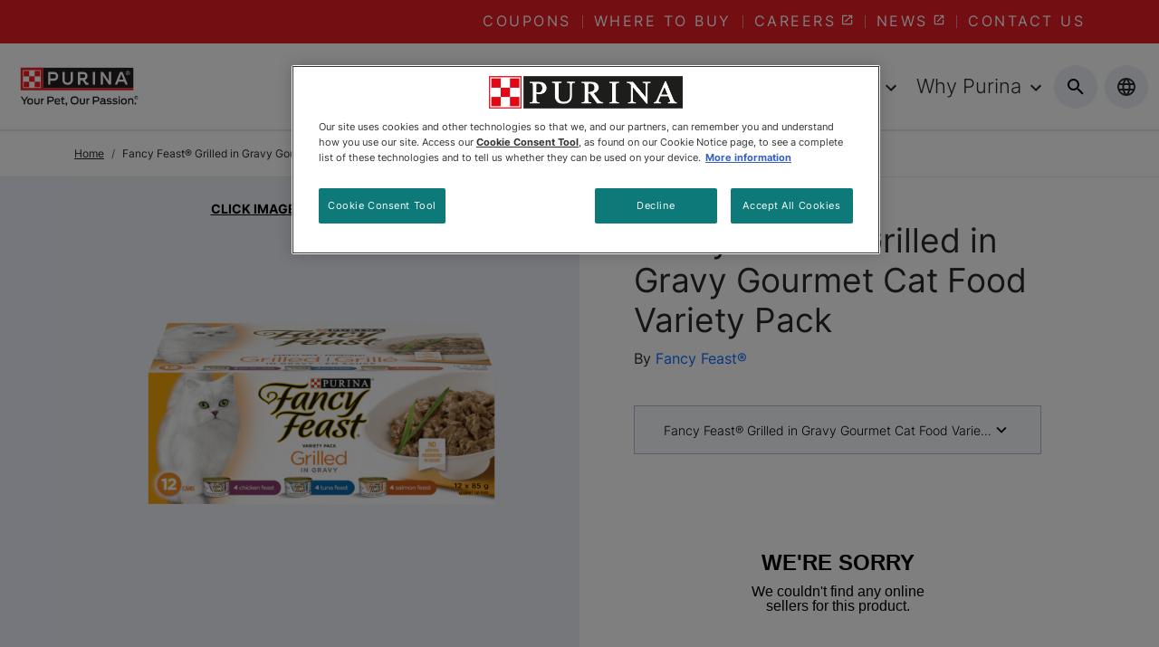

--- FILE ---
content_type: text/html; charset=UTF-8
request_url: https://www.purina.ca/fancy-feast/wet-cat-food/grilled-variety-pack
body_size: 73952
content:
<!DOCTYPE html><html lang="en"><head><meta charSet="utf-8"/><meta http-equiv="x-ua-compatible" content="ie=edge"/><meta name="viewport" content="width=device-width, initial-scale=1, shrink-to-fit=no"/><meta name="generator" content="Gatsby 5.11.0"/><meta data-react-helmet="true" content="Fancy Feast® Grilled - Cat Food Variety Pack | Purina® Canada" name="title"/><meta data-react-helmet="true" content="Make mealtime special with Fancy Feast Grilled wet cat food variety pack. Made with grilled chicken, turkey or salmon in gravy, it&#x27;s a taste your cat will love." name="description"/><meta data-react-helmet="true" content="https://twitter.com/PurinaCanada" name="twitter:site"/><meta data-react-helmet="true" content="https://www.facebook.com/purinacanada" name="facebook-domain-verification"/><meta data-react-helmet="true" content="pHW6fa1ZztN4HY2o7hB6Au3HL82mOaAfp8KGxWXe9fs" name="google-site-verification"/><meta name="ps-key" content="2958"/><meta name="ps-country" content="CA"/><meta name="ps-language" content="en"/><style data-href="/styles.0d27765b8037ca2daee6.css" data-identity="gatsby-global-css">@charset "UTF-8";/*!
 * Bootstrap  v5.3.2 (https://getbootstrap.com/)
 * Copyright 2011-2023 The Bootstrap Authors
 * Licensed under MIT (https://github.com/twbs/bootstrap/blob/main/LICENSE)
 */:root,[data-bs-theme=light]{--bs-blue:#0d6efd;--bs-indigo:#6610f2;--bs-purple:#6f42c1;--bs-pink:#d63384;--bs-red:#dc3545;--bs-orange:#fd7e14;--bs-yellow:#ffc107;--bs-green:#198754;--bs-teal:#20c997;--bs-cyan:#0dcaf0;--bs-black:#000;--bs-white:#fff;--bs-gray:#6c757d;--bs-gray-dark:#343a40;--bs-gray-100:#f8f9fa;--bs-gray-200:#e9ecef;--bs-gray-300:#dee2e6;--bs-gray-400:#ced4da;--bs-gray-500:#adb5bd;--bs-gray-600:#6c757d;--bs-gray-700:#495057;--bs-gray-800:#343a40;--bs-gray-900:#212529;--bs-primary:#0d6efd;--bs-secondary:#6c757d;--bs-success:#198754;--bs-info:#0dcaf0;--bs-warning:#ffc107;--bs-danger:#dc3545;--bs-light:#f8f9fa;--bs-dark:#212529;--bs-primary-rgb:13,110,253;--bs-secondary-rgb:108,117,125;--bs-success-rgb:25,135,84;--bs-info-rgb:13,202,240;--bs-warning-rgb:255,193,7;--bs-danger-rgb:220,53,69;--bs-light-rgb:248,249,250;--bs-dark-rgb:33,37,41;--bs-primary-text-emphasis:#052c65;--bs-secondary-text-emphasis:#2b2f32;--bs-success-text-emphasis:#0a3622;--bs-info-text-emphasis:#055160;--bs-warning-text-emphasis:#664d03;--bs-danger-text-emphasis:#58151c;--bs-light-text-emphasis:#495057;--bs-dark-text-emphasis:#495057;--bs-primary-bg-subtle:#cfe2ff;--bs-secondary-bg-subtle:#e2e3e5;--bs-success-bg-subtle:#d1e7dd;--bs-info-bg-subtle:#cff4fc;--bs-warning-bg-subtle:#fff3cd;--bs-danger-bg-subtle:#f8d7da;--bs-light-bg-subtle:#fcfcfd;--bs-dark-bg-subtle:#ced4da;--bs-primary-border-subtle:#9ec5fe;--bs-secondary-border-subtle:#c4c8cb;--bs-success-border-subtle:#a3cfbb;--bs-info-border-subtle:#9eeaf9;--bs-warning-border-subtle:#ffe69c;--bs-danger-border-subtle:#f1aeb5;--bs-light-border-subtle:#e9ecef;--bs-dark-border-subtle:#adb5bd;--bs-white-rgb:255,255,255;--bs-black-rgb:0,0,0;--bs-font-sans-serif:system-ui,-apple-system,"Segoe UI",Roboto,"Helvetica Neue","Noto Sans","Liberation Sans",Arial,sans-serif,"Apple Color Emoji","Segoe UI Emoji","Segoe UI Symbol","Noto Color Emoji";--bs-font-monospace:SFMono-Regular,Menlo,Monaco,Consolas,"Liberation Mono","Courier New",monospace;--bs-gradient:linear-gradient(180deg,hsla(0,0%,100%,.15),hsla(0,0%,100%,0));--bs-body-font-family:var(--bs-font-sans-serif);--bs-body-font-size:1rem;--bs-body-font-weight:400;--bs-body-line-height:1.5;--bs-body-color:#212529;--bs-body-color-rgb:33,37,41;--bs-body-bg:#fff;--bs-body-bg-rgb:255,255,255;--bs-emphasis-color:#000;--bs-emphasis-color-rgb:0,0,0;--bs-secondary-color:rgba(33,37,41,.75);--bs-secondary-color-rgb:33,37,41;--bs-secondary-bg:#e9ecef;--bs-secondary-bg-rgb:233,236,239;--bs-tertiary-color:rgba(33,37,41,.5);--bs-tertiary-color-rgb:33,37,41;--bs-tertiary-bg:#f8f9fa;--bs-tertiary-bg-rgb:248,249,250;--bs-heading-color:inherit;--bs-link-color:#0d6efd;--bs-link-color-rgb:13,110,253;--bs-link-decoration:underline;--bs-link-hover-color:#0a58ca;--bs-link-hover-color-rgb:10,88,202;--bs-code-color:#d63384;--bs-highlight-color:#212529;--bs-highlight-bg:#fff3cd;--bs-border-width:1px;--bs-border-style:solid;--bs-border-color:#dee2e6;--bs-border-color-translucent:rgba(0,0,0,.175);--bs-border-radius:0.375rem;--bs-border-radius-sm:0.25rem;--bs-border-radius-lg:0.5rem;--bs-border-radius-xl:1rem;--bs-border-radius-xxl:2rem;--bs-border-radius-2xl:var(--bs-border-radius-xxl);--bs-border-radius-pill:50rem;--bs-box-shadow:0 0.5rem 1rem rgba(0,0,0,.15);--bs-box-shadow-sm:0 0.125rem 0.25rem rgba(0,0,0,.075);--bs-box-shadow-lg:0 1rem 3rem rgba(0,0,0,.175);--bs-box-shadow-inset:inset 0 1px 2px rgba(0,0,0,.075);--bs-focus-ring-width:0.25rem;--bs-focus-ring-opacity:0.25;--bs-focus-ring-color:rgba(13,110,253,.25);--bs-form-valid-color:#198754;--bs-form-valid-border-color:#198754;--bs-form-invalid-color:#dc3545;--bs-form-invalid-border-color:#dc3545}[data-bs-theme=dark]{--bs-body-color:#dee2e6;--bs-body-color-rgb:222,226,230;--bs-body-bg:#212529;--bs-body-bg-rgb:33,37,41;--bs-emphasis-color:#fff;--bs-emphasis-color-rgb:255,255,255;--bs-secondary-color:rgba(222,226,230,.75);--bs-secondary-color-rgb:222,226,230;--bs-secondary-bg:#343a40;--bs-secondary-bg-rgb:52,58,64;--bs-tertiary-color:rgba(222,226,230,.5);--bs-tertiary-color-rgb:222,226,230;--bs-tertiary-bg:#2b3035;--bs-tertiary-bg-rgb:43,48,53;--bs-primary-text-emphasis:#6ea8fe;--bs-secondary-text-emphasis:#a7acb1;--bs-success-text-emphasis:#75b798;--bs-info-text-emphasis:#6edff6;--bs-warning-text-emphasis:#ffda6a;--bs-danger-text-emphasis:#ea868f;--bs-light-text-emphasis:#f8f9fa;--bs-dark-text-emphasis:#dee2e6;--bs-primary-bg-subtle:#031633;--bs-secondary-bg-subtle:#161719;--bs-success-bg-subtle:#051b11;--bs-info-bg-subtle:#032830;--bs-warning-bg-subtle:#332701;--bs-danger-bg-subtle:#2c0b0e;--bs-light-bg-subtle:#343a40;--bs-dark-bg-subtle:#1a1d20;--bs-primary-border-subtle:#084298;--bs-secondary-border-subtle:#41464b;--bs-success-border-subtle:#0f5132;--bs-info-border-subtle:#087990;--bs-warning-border-subtle:#997404;--bs-danger-border-subtle:#842029;--bs-light-border-subtle:#495057;--bs-dark-border-subtle:#343a40;--bs-heading-color:inherit;--bs-link-color:#6ea8fe;--bs-link-hover-color:#8bb9fe;--bs-link-color-rgb:110,168,254;--bs-link-hover-color-rgb:139,185,254;--bs-code-color:#e685b5;--bs-highlight-color:#dee2e6;--bs-highlight-bg:#664d03;--bs-border-color:#495057;--bs-border-color-translucent:hsla(0,0%,100%,.15);--bs-form-valid-color:#75b798;--bs-form-valid-border-color:#75b798;--bs-form-invalid-color:#ea868f;--bs-form-invalid-border-color:#ea868f;color-scheme:dark}*,:after,:before{box-sizing:border-box}@media (prefers-reduced-motion:no-preference){:root{scroll-behavior:smooth}}body{-webkit-text-size-adjust:100%;-webkit-tap-highlight-color:transparent;background-color:var(--bs-body-bg);color:var(--bs-body-color);font-family:var(--bs-body-font-family);font-size:var(--bs-body-font-size);font-weight:var(--bs-body-font-weight);line-height:var(--bs-body-line-height);text-align:var(--bs-body-text-align)}hr{border:0;border-top:var(--bs-border-width) solid;color:inherit;margin:1rem 0;opacity:.25}.h1,.h2,.h3,.h4,.h5,.h6,h1,h2,h3,h4,h5,h6{color:var(--bs-heading-color);font-weight:500;line-height:1.2;margin-bottom:.5rem;margin-top:0}.h1,h1{font-size:calc(1.375rem + 1.5vw)}@media (min-width:1200px){.h1,h1{font-size:2.5rem}}.h2,h2{font-size:calc(1.325rem + .9vw)}@media (min-width:1200px){.h2,h2{font-size:2rem}}.h3,h3{font-size:calc(1.3rem + .6vw)}@media (min-width:1200px){.h3,h3{font-size:1.75rem}}.h4,h4{font-size:calc(1.275rem + .3vw)}@media (min-width:1200px){.h4,h4{font-size:1.5rem}}.h5,h5{font-size:1.25rem}.h6,h6{font-size:1rem}p{margin-bottom:1rem;margin-top:0}abbr[title]{cursor:help;-webkit-text-decoration:underline dotted;text-decoration:underline dotted;-webkit-text-decoration-skip-ink:none;text-decoration-skip-ink:none}address{font-style:normal;line-height:inherit;margin-bottom:1rem}ol,ul{padding-left:2rem}dl,ol,ul{margin-bottom:1rem;margin-top:0}ol ol,ol ul,ul ol,ul ul{margin-bottom:0}dt{font-weight:700}dd{margin-bottom:.5rem;margin-left:0}blockquote{margin:0 0 1rem}b,strong{font-weight:bolder}.small,small{font-size:.875em}.mark,mark{background-color:var(--bs-highlight-bg);color:var(--bs-highlight-color);padding:.1875em}sub,sup{font-size:.75em;line-height:0;position:relative;vertical-align:baseline}sub{bottom:-.25em}sup{top:-.5em}a{color:rgba(var(--bs-link-color-rgb),var(--bs-link-opacity,1));text-decoration:underline}a:hover{--bs-link-color-rgb:var(--bs-link-hover-color-rgb)}a:not([href]):not([class]),a:not([href]):not([class]):hover{color:inherit;text-decoration:none}code,kbd,pre,samp{font-family:var(--bs-font-monospace);font-size:1em}pre{display:block;font-size:.875em;margin-bottom:1rem;margin-top:0;overflow:auto}pre code{color:inherit;font-size:inherit;word-break:normal}code{word-wrap:break-word;color:var(--bs-code-color);font-size:.875em}a>code{color:inherit}kbd{background-color:var(--bs-body-color);border-radius:.25rem;color:var(--bs-body-bg);font-size:.875em;padding:.1875rem .375rem}kbd kbd{font-size:1em;padding:0}figure{margin:0 0 1rem}img,svg{vertical-align:middle}table{border-collapse:collapse;caption-side:bottom}caption{color:var(--bs-secondary-color);padding-bottom:.5rem;padding-top:.5rem;text-align:left}th{text-align:inherit;text-align:-webkit-match-parent}tbody,td,tfoot,th,thead,tr{border:0 solid;border-color:inherit}label{display:inline-block}button{border-radius:0}button:focus:not(:focus-visible){outline:0}button,input,optgroup,select,textarea{font-family:inherit;font-size:inherit;line-height:inherit;margin:0}button,select{text-transform:none}[role=button]{cursor:pointer}select{word-wrap:normal}select:disabled{opacity:1}[list]:not([type=date]):not([type=datetime-local]):not([type=month]):not([type=week]):not([type=time])::-webkit-calendar-picker-indicator{display:none!important}[type=button],[type=reset],[type=submit],button{-webkit-appearance:button}[type=button]:not(:disabled),[type=reset]:not(:disabled),[type=submit]:not(:disabled),button:not(:disabled){cursor:pointer}::-moz-focus-inner{border-style:none;padding:0}textarea{resize:vertical}fieldset{border:0;margin:0;min-width:0;padding:0}legend{float:left;font-size:calc(1.275rem + .3vw);line-height:inherit;margin-bottom:.5rem;padding:0;width:100%}@media (min-width:1200px){legend{font-size:1.5rem}}legend+*{clear:left}::-webkit-datetime-edit-day-field,::-webkit-datetime-edit-fields-wrapper,::-webkit-datetime-edit-hour-field,::-webkit-datetime-edit-minute,::-webkit-datetime-edit-month-field,::-webkit-datetime-edit-text,::-webkit-datetime-edit-year-field{padding:0}::-webkit-inner-spin-button{height:auto}[type=search]{-webkit-appearance:textfield;outline-offset:-2px}::-webkit-search-decoration{-webkit-appearance:none}::-webkit-color-swatch-wrapper{padding:0}::-webkit-file-upload-button{-webkit-appearance:button;font:inherit}::file-selector-button{-webkit-appearance:button;font:inherit}output{display:inline-block}iframe{border:0}summary{cursor:pointer;display:list-item}progress{vertical-align:baseline}[hidden]{display:none!important}.lead{font-size:1.25rem;font-weight:300}.display-1{font-size:calc(1.625rem + 4.5vw);font-weight:300;line-height:1.2}@media (min-width:1200px){.display-1{font-size:5rem}}.display-2{font-size:calc(1.575rem + 3.9vw);font-weight:300;line-height:1.2}@media (min-width:1200px){.display-2{font-size:4.5rem}}.display-3{font-size:calc(1.525rem + 3.3vw);font-weight:300;line-height:1.2}@media (min-width:1200px){.display-3{font-size:4rem}}.display-4{font-size:calc(1.475rem + 2.7vw);font-weight:300;line-height:1.2}@media (min-width:1200px){.display-4{font-size:3.5rem}}.display-5{font-size:calc(1.425rem + 2.1vw);font-weight:300;line-height:1.2}@media (min-width:1200px){.display-5{font-size:3rem}}.display-6{font-size:calc(1.375rem + 1.5vw);font-weight:300;line-height:1.2}@media (min-width:1200px){.display-6{font-size:2.5rem}}.list-inline,.list-unstyled{list-style:none;padding-left:0}.list-inline-item{display:inline-block}.list-inline-item:not(:last-child){margin-right:.5rem}.initialism{font-size:.875em;text-transform:uppercase}.blockquote{font-size:1.25rem;margin-bottom:1rem}.blockquote>:last-child{margin-bottom:0}.blockquote-footer{color:#6c757d;font-size:.875em;margin-bottom:1rem;margin-top:-1rem}.blockquote-footer:before{content:"— "}.img-fluid,.img-thumbnail{height:auto;max-width:100%}.img-thumbnail{background-color:var(--bs-body-bg);border:var(--bs-border-width) solid var(--bs-border-color);border-radius:var(--bs-border-radius);padding:.25rem}.figure{display:inline-block}.figure-img{line-height:1;margin-bottom:.5rem}.figure-caption{color:var(--bs-secondary-color);font-size:.875em}.container,.container-fluid,.container-lg,.container-md,.container-sm,.container-xl,.container-xxl{--bs-gutter-x:1.5rem;--bs-gutter-y:0;margin-left:auto;margin-right:auto;padding-left:calc(var(--bs-gutter-x)*.5);padding-right:calc(var(--bs-gutter-x)*.5);width:100%}@media (min-width:576px){.container,.container-sm{max-width:540px}}@media (min-width:768px){.container,.container-md,.container-sm{max-width:720px}}@media (min-width:992px){.container,.container-lg,.container-md,.container-sm{max-width:960px}}@media (min-width:1200px){.container,.container-lg,.container-md,.container-sm,.container-xl{max-width:1140px}}@media (min-width:1400px){.container,.container-lg,.container-md,.container-sm,.container-xl,.container-xxl{max-width:1320px}}:root{--bs-breakpoint-xs:0;--bs-breakpoint-sm:576px;--bs-breakpoint-md:768px;--bs-breakpoint-lg:992px;--bs-breakpoint-xl:1200px;--bs-breakpoint-xxl:1400px}.row{--bs-gutter-x:1.5rem;--bs-gutter-y:0;display:flex;flex-wrap:wrap;margin-left:calc(var(--bs-gutter-x)*-.5);margin-right:calc(var(--bs-gutter-x)*-.5);margin-top:calc(var(--bs-gutter-y)*-1)}.row>*{flex-shrink:0;margin-top:var(--bs-gutter-y);max-width:100%;padding-left:calc(var(--bs-gutter-x)*.5);padding-right:calc(var(--bs-gutter-x)*.5);width:100%}.col{flex:1 0 0%}.row-cols-auto>*{flex:0 0 auto;width:auto}.row-cols-1>*{flex:0 0 auto;width:100%}.row-cols-2>*{flex:0 0 auto;width:50%}.row-cols-3>*{flex:0 0 auto;width:33.33333333%}.row-cols-4>*{flex:0 0 auto;width:25%}.row-cols-5>*{flex:0 0 auto;width:20%}.row-cols-6>*{flex:0 0 auto;width:16.66666667%}.col-auto{flex:0 0 auto;width:auto}.col-1{flex:0 0 auto;width:8.33333333%}.col-2{flex:0 0 auto;width:16.66666667%}.col-3{flex:0 0 auto;width:25%}.col-4{flex:0 0 auto;width:33.33333333%}.col-5{flex:0 0 auto;width:41.66666667%}.col-6{flex:0 0 auto;width:50%}.col-7{flex:0 0 auto;width:58.33333333%}.col-8{flex:0 0 auto;width:66.66666667%}.col-9{flex:0 0 auto;width:75%}.col-10{flex:0 0 auto;width:83.33333333%}.col-11{flex:0 0 auto;width:91.66666667%}.col-12{flex:0 0 auto;width:100%}.offset-1{margin-left:8.33333333%}.offset-2{margin-left:16.66666667%}.offset-3{margin-left:25%}.offset-4{margin-left:33.33333333%}.offset-5{margin-left:41.66666667%}.offset-6{margin-left:50%}.offset-7{margin-left:58.33333333%}.offset-8{margin-left:66.66666667%}.offset-9{margin-left:75%}.offset-10{margin-left:83.33333333%}.offset-11{margin-left:91.66666667%}.g-0,.gx-0{--bs-gutter-x:0}.g-0,.gy-0{--bs-gutter-y:0}.g-1,.gx-1{--bs-gutter-x:0.25rem}.g-1,.gy-1{--bs-gutter-y:0.25rem}.g-2,.gx-2{--bs-gutter-x:0.5rem}.g-2,.gy-2{--bs-gutter-y:0.5rem}.g-3,.gx-3{--bs-gutter-x:1rem}.g-3,.gy-3{--bs-gutter-y:1rem}.g-4,.gx-4{--bs-gutter-x:1.5rem}.g-4,.gy-4{--bs-gutter-y:1.5rem}.g-5,.gx-5{--bs-gutter-x:3rem}.g-5,.gy-5{--bs-gutter-y:3rem}@media (min-width:576px){.col-sm{flex:1 0 0%}.row-cols-sm-auto>*{flex:0 0 auto;width:auto}.row-cols-sm-1>*{flex:0 0 auto;width:100%}.row-cols-sm-2>*{flex:0 0 auto;width:50%}.row-cols-sm-3>*{flex:0 0 auto;width:33.33333333%}.row-cols-sm-4>*{flex:0 0 auto;width:25%}.row-cols-sm-5>*{flex:0 0 auto;width:20%}.row-cols-sm-6>*{flex:0 0 auto;width:16.66666667%}.col-sm-auto{flex:0 0 auto;width:auto}.col-sm-1{flex:0 0 auto;width:8.33333333%}.col-sm-2{flex:0 0 auto;width:16.66666667%}.col-sm-3{flex:0 0 auto;width:25%}.col-sm-4{flex:0 0 auto;width:33.33333333%}.col-sm-5{flex:0 0 auto;width:41.66666667%}.col-sm-6{flex:0 0 auto;width:50%}.col-sm-7{flex:0 0 auto;width:58.33333333%}.col-sm-8{flex:0 0 auto;width:66.66666667%}.col-sm-9{flex:0 0 auto;width:75%}.col-sm-10{flex:0 0 auto;width:83.33333333%}.col-sm-11{flex:0 0 auto;width:91.66666667%}.col-sm-12{flex:0 0 auto;width:100%}.offset-sm-0{margin-left:0}.offset-sm-1{margin-left:8.33333333%}.offset-sm-2{margin-left:16.66666667%}.offset-sm-3{margin-left:25%}.offset-sm-4{margin-left:33.33333333%}.offset-sm-5{margin-left:41.66666667%}.offset-sm-6{margin-left:50%}.offset-sm-7{margin-left:58.33333333%}.offset-sm-8{margin-left:66.66666667%}.offset-sm-9{margin-left:75%}.offset-sm-10{margin-left:83.33333333%}.offset-sm-11{margin-left:91.66666667%}.g-sm-0,.gx-sm-0{--bs-gutter-x:0}.g-sm-0,.gy-sm-0{--bs-gutter-y:0}.g-sm-1,.gx-sm-1{--bs-gutter-x:0.25rem}.g-sm-1,.gy-sm-1{--bs-gutter-y:0.25rem}.g-sm-2,.gx-sm-2{--bs-gutter-x:0.5rem}.g-sm-2,.gy-sm-2{--bs-gutter-y:0.5rem}.g-sm-3,.gx-sm-3{--bs-gutter-x:1rem}.g-sm-3,.gy-sm-3{--bs-gutter-y:1rem}.g-sm-4,.gx-sm-4{--bs-gutter-x:1.5rem}.g-sm-4,.gy-sm-4{--bs-gutter-y:1.5rem}.g-sm-5,.gx-sm-5{--bs-gutter-x:3rem}.g-sm-5,.gy-sm-5{--bs-gutter-y:3rem}}@media (min-width:768px){.col-md{flex:1 0 0%}.row-cols-md-auto>*{flex:0 0 auto;width:auto}.row-cols-md-1>*{flex:0 0 auto;width:100%}.row-cols-md-2>*{flex:0 0 auto;width:50%}.row-cols-md-3>*{flex:0 0 auto;width:33.33333333%}.row-cols-md-4>*{flex:0 0 auto;width:25%}.row-cols-md-5>*{flex:0 0 auto;width:20%}.row-cols-md-6>*{flex:0 0 auto;width:16.66666667%}.col-md-auto{flex:0 0 auto;width:auto}.col-md-1{flex:0 0 auto;width:8.33333333%}.col-md-2{flex:0 0 auto;width:16.66666667%}.col-md-3{flex:0 0 auto;width:25%}.col-md-4{flex:0 0 auto;width:33.33333333%}.col-md-5{flex:0 0 auto;width:41.66666667%}.col-md-6{flex:0 0 auto;width:50%}.col-md-7{flex:0 0 auto;width:58.33333333%}.col-md-8{flex:0 0 auto;width:66.66666667%}.col-md-9{flex:0 0 auto;width:75%}.col-md-10{flex:0 0 auto;width:83.33333333%}.col-md-11{flex:0 0 auto;width:91.66666667%}.col-md-12{flex:0 0 auto;width:100%}.offset-md-0{margin-left:0}.offset-md-1{margin-left:8.33333333%}.offset-md-2{margin-left:16.66666667%}.offset-md-3{margin-left:25%}.offset-md-4{margin-left:33.33333333%}.offset-md-5{margin-left:41.66666667%}.offset-md-6{margin-left:50%}.offset-md-7{margin-left:58.33333333%}.offset-md-8{margin-left:66.66666667%}.offset-md-9{margin-left:75%}.offset-md-10{margin-left:83.33333333%}.offset-md-11{margin-left:91.66666667%}.g-md-0,.gx-md-0{--bs-gutter-x:0}.g-md-0,.gy-md-0{--bs-gutter-y:0}.g-md-1,.gx-md-1{--bs-gutter-x:0.25rem}.g-md-1,.gy-md-1{--bs-gutter-y:0.25rem}.g-md-2,.gx-md-2{--bs-gutter-x:0.5rem}.g-md-2,.gy-md-2{--bs-gutter-y:0.5rem}.g-md-3,.gx-md-3{--bs-gutter-x:1rem}.g-md-3,.gy-md-3{--bs-gutter-y:1rem}.g-md-4,.gx-md-4{--bs-gutter-x:1.5rem}.g-md-4,.gy-md-4{--bs-gutter-y:1.5rem}.g-md-5,.gx-md-5{--bs-gutter-x:3rem}.g-md-5,.gy-md-5{--bs-gutter-y:3rem}}@media (min-width:992px){.col-lg{flex:1 0 0%}.row-cols-lg-auto>*{flex:0 0 auto;width:auto}.row-cols-lg-1>*{flex:0 0 auto;width:100%}.row-cols-lg-2>*{flex:0 0 auto;width:50%}.row-cols-lg-3>*{flex:0 0 auto;width:33.33333333%}.row-cols-lg-4>*{flex:0 0 auto;width:25%}.row-cols-lg-5>*{flex:0 0 auto;width:20%}.row-cols-lg-6>*{flex:0 0 auto;width:16.66666667%}.col-lg-auto{flex:0 0 auto;width:auto}.col-lg-1{flex:0 0 auto;width:8.33333333%}.col-lg-2{flex:0 0 auto;width:16.66666667%}.col-lg-3{flex:0 0 auto;width:25%}.col-lg-4{flex:0 0 auto;width:33.33333333%}.col-lg-5{flex:0 0 auto;width:41.66666667%}.col-lg-6{flex:0 0 auto;width:50%}.col-lg-7{flex:0 0 auto;width:58.33333333%}.col-lg-8{flex:0 0 auto;width:66.66666667%}.col-lg-9{flex:0 0 auto;width:75%}.col-lg-10{flex:0 0 auto;width:83.33333333%}.col-lg-11{flex:0 0 auto;width:91.66666667%}.col-lg-12{flex:0 0 auto;width:100%}.offset-lg-0{margin-left:0}.offset-lg-1{margin-left:8.33333333%}.offset-lg-2{margin-left:16.66666667%}.offset-lg-3{margin-left:25%}.offset-lg-4{margin-left:33.33333333%}.offset-lg-5{margin-left:41.66666667%}.offset-lg-6{margin-left:50%}.offset-lg-7{margin-left:58.33333333%}.offset-lg-8{margin-left:66.66666667%}.offset-lg-9{margin-left:75%}.offset-lg-10{margin-left:83.33333333%}.offset-lg-11{margin-left:91.66666667%}.g-lg-0,.gx-lg-0{--bs-gutter-x:0}.g-lg-0,.gy-lg-0{--bs-gutter-y:0}.g-lg-1,.gx-lg-1{--bs-gutter-x:0.25rem}.g-lg-1,.gy-lg-1{--bs-gutter-y:0.25rem}.g-lg-2,.gx-lg-2{--bs-gutter-x:0.5rem}.g-lg-2,.gy-lg-2{--bs-gutter-y:0.5rem}.g-lg-3,.gx-lg-3{--bs-gutter-x:1rem}.g-lg-3,.gy-lg-3{--bs-gutter-y:1rem}.g-lg-4,.gx-lg-4{--bs-gutter-x:1.5rem}.g-lg-4,.gy-lg-4{--bs-gutter-y:1.5rem}.g-lg-5,.gx-lg-5{--bs-gutter-x:3rem}.g-lg-5,.gy-lg-5{--bs-gutter-y:3rem}}@media (min-width:1200px){.col-xl{flex:1 0 0%}.row-cols-xl-auto>*{flex:0 0 auto;width:auto}.row-cols-xl-1>*{flex:0 0 auto;width:100%}.row-cols-xl-2>*{flex:0 0 auto;width:50%}.row-cols-xl-3>*{flex:0 0 auto;width:33.33333333%}.row-cols-xl-4>*{flex:0 0 auto;width:25%}.row-cols-xl-5>*{flex:0 0 auto;width:20%}.row-cols-xl-6>*{flex:0 0 auto;width:16.66666667%}.col-xl-auto{flex:0 0 auto;width:auto}.col-xl-1{flex:0 0 auto;width:8.33333333%}.col-xl-2{flex:0 0 auto;width:16.66666667%}.col-xl-3{flex:0 0 auto;width:25%}.col-xl-4{flex:0 0 auto;width:33.33333333%}.col-xl-5{flex:0 0 auto;width:41.66666667%}.col-xl-6{flex:0 0 auto;width:50%}.col-xl-7{flex:0 0 auto;width:58.33333333%}.col-xl-8{flex:0 0 auto;width:66.66666667%}.col-xl-9{flex:0 0 auto;width:75%}.col-xl-10{flex:0 0 auto;width:83.33333333%}.col-xl-11{flex:0 0 auto;width:91.66666667%}.col-xl-12{flex:0 0 auto;width:100%}.offset-xl-0{margin-left:0}.offset-xl-1{margin-left:8.33333333%}.offset-xl-2{margin-left:16.66666667%}.offset-xl-3{margin-left:25%}.offset-xl-4{margin-left:33.33333333%}.offset-xl-5{margin-left:41.66666667%}.offset-xl-6{margin-left:50%}.offset-xl-7{margin-left:58.33333333%}.offset-xl-8{margin-left:66.66666667%}.offset-xl-9{margin-left:75%}.offset-xl-10{margin-left:83.33333333%}.offset-xl-11{margin-left:91.66666667%}.g-xl-0,.gx-xl-0{--bs-gutter-x:0}.g-xl-0,.gy-xl-0{--bs-gutter-y:0}.g-xl-1,.gx-xl-1{--bs-gutter-x:0.25rem}.g-xl-1,.gy-xl-1{--bs-gutter-y:0.25rem}.g-xl-2,.gx-xl-2{--bs-gutter-x:0.5rem}.g-xl-2,.gy-xl-2{--bs-gutter-y:0.5rem}.g-xl-3,.gx-xl-3{--bs-gutter-x:1rem}.g-xl-3,.gy-xl-3{--bs-gutter-y:1rem}.g-xl-4,.gx-xl-4{--bs-gutter-x:1.5rem}.g-xl-4,.gy-xl-4{--bs-gutter-y:1.5rem}.g-xl-5,.gx-xl-5{--bs-gutter-x:3rem}.g-xl-5,.gy-xl-5{--bs-gutter-y:3rem}}@media (min-width:1400px){.col-xxl{flex:1 0 0%}.row-cols-xxl-auto>*{flex:0 0 auto;width:auto}.row-cols-xxl-1>*{flex:0 0 auto;width:100%}.row-cols-xxl-2>*{flex:0 0 auto;width:50%}.row-cols-xxl-3>*{flex:0 0 auto;width:33.33333333%}.row-cols-xxl-4>*{flex:0 0 auto;width:25%}.row-cols-xxl-5>*{flex:0 0 auto;width:20%}.row-cols-xxl-6>*{flex:0 0 auto;width:16.66666667%}.col-xxl-auto{flex:0 0 auto;width:auto}.col-xxl-1{flex:0 0 auto;width:8.33333333%}.col-xxl-2{flex:0 0 auto;width:16.66666667%}.col-xxl-3{flex:0 0 auto;width:25%}.col-xxl-4{flex:0 0 auto;width:33.33333333%}.col-xxl-5{flex:0 0 auto;width:41.66666667%}.col-xxl-6{flex:0 0 auto;width:50%}.col-xxl-7{flex:0 0 auto;width:58.33333333%}.col-xxl-8{flex:0 0 auto;width:66.66666667%}.col-xxl-9{flex:0 0 auto;width:75%}.col-xxl-10{flex:0 0 auto;width:83.33333333%}.col-xxl-11{flex:0 0 auto;width:91.66666667%}.col-xxl-12{flex:0 0 auto;width:100%}.offset-xxl-0{margin-left:0}.offset-xxl-1{margin-left:8.33333333%}.offset-xxl-2{margin-left:16.66666667%}.offset-xxl-3{margin-left:25%}.offset-xxl-4{margin-left:33.33333333%}.offset-xxl-5{margin-left:41.66666667%}.offset-xxl-6{margin-left:50%}.offset-xxl-7{margin-left:58.33333333%}.offset-xxl-8{margin-left:66.66666667%}.offset-xxl-9{margin-left:75%}.offset-xxl-10{margin-left:83.33333333%}.offset-xxl-11{margin-left:91.66666667%}.g-xxl-0,.gx-xxl-0{--bs-gutter-x:0}.g-xxl-0,.gy-xxl-0{--bs-gutter-y:0}.g-xxl-1,.gx-xxl-1{--bs-gutter-x:0.25rem}.g-xxl-1,.gy-xxl-1{--bs-gutter-y:0.25rem}.g-xxl-2,.gx-xxl-2{--bs-gutter-x:0.5rem}.g-xxl-2,.gy-xxl-2{--bs-gutter-y:0.5rem}.g-xxl-3,.gx-xxl-3{--bs-gutter-x:1rem}.g-xxl-3,.gy-xxl-3{--bs-gutter-y:1rem}.g-xxl-4,.gx-xxl-4{--bs-gutter-x:1.5rem}.g-xxl-4,.gy-xxl-4{--bs-gutter-y:1.5rem}.g-xxl-5,.gx-xxl-5{--bs-gutter-x:3rem}.g-xxl-5,.gy-xxl-5{--bs-gutter-y:3rem}}.table{--bs-table-color-type:initial;--bs-table-bg-type:initial;--bs-table-color-state:initial;--bs-table-bg-state:initial;--bs-table-color:var(--bs-emphasis-color);--bs-table-bg:var(--bs-body-bg);--bs-table-border-color:var(--bs-border-color);--bs-table-accent-bg:transparent;--bs-table-striped-color:var(--bs-emphasis-color);--bs-table-striped-bg:rgba(var(--bs-emphasis-color-rgb),0.05);--bs-table-active-color:var(--bs-emphasis-color);--bs-table-active-bg:rgba(var(--bs-emphasis-color-rgb),0.1);--bs-table-hover-color:var(--bs-emphasis-color);--bs-table-hover-bg:rgba(var(--bs-emphasis-color-rgb),0.075);border-color:var(--bs-table-border-color);margin-bottom:1rem;vertical-align:top;width:100%}.table>:not(caption)>*>*{background-color:var(--bs-table-bg);border-bottom-width:var(--bs-border-width);box-shadow:inset 0 0 0 9999px var(--bs-table-bg-state,var(--bs-table-bg-type,var(--bs-table-accent-bg)));color:var(--bs-table-color-state,var(--bs-table-color-type,var(--bs-table-color)));padding:.5rem}.table>tbody{vertical-align:inherit}.table>thead{vertical-align:bottom}.table-group-divider{border-top:calc(var(--bs-border-width)*2) solid}.caption-top{caption-side:top}.table-sm>:not(caption)>*>*{padding:.25rem}.table-bordered>:not(caption)>*{border-width:var(--bs-border-width) 0}.table-bordered>:not(caption)>*>*{border-width:0 var(--bs-border-width)}.table-borderless>:not(caption)>*>*{border-bottom-width:0}.table-borderless>:not(:first-child){border-top-width:0}.table-striped-columns>:not(caption)>tr>:nth-child(2n),.table-striped>tbody>tr:nth-of-type(odd)>*{--bs-table-color-type:var(--bs-table-striped-color);--bs-table-bg-type:var(--bs-table-striped-bg)}.table-active{--bs-table-color-state:var(--bs-table-active-color);--bs-table-bg-state:var(--bs-table-active-bg)}.table-hover>tbody>tr:hover>*{--bs-table-color-state:var(--bs-table-hover-color);--bs-table-bg-state:var(--bs-table-hover-bg)}.table-primary{--bs-table-color:#000;--bs-table-bg:#cfe2ff;--bs-table-border-color:#a6b5cc;--bs-table-striped-bg:#c5d7f2;--bs-table-striped-color:#000;--bs-table-active-bg:#bacbe6;--bs-table-active-color:#000;--bs-table-hover-bg:#bfd1ec;--bs-table-hover-color:#000}.table-primary,.table-secondary{border-color:var(--bs-table-border-color);color:var(--bs-table-color)}.table-secondary{--bs-table-color:#000;--bs-table-bg:#e2e3e5;--bs-table-border-color:#b5b6b7;--bs-table-striped-bg:#d7d8da;--bs-table-striped-color:#000;--bs-table-active-bg:#cbccce;--bs-table-active-color:#000;--bs-table-hover-bg:#d1d2d4;--bs-table-hover-color:#000}.table-success{--bs-table-color:#000;--bs-table-bg:#d1e7dd;--bs-table-border-color:#a7b9b1;--bs-table-striped-bg:#c7dbd2;--bs-table-striped-color:#000;--bs-table-active-bg:#bcd0c7;--bs-table-active-color:#000;--bs-table-hover-bg:#c1d6cc;--bs-table-hover-color:#000}.table-info,.table-success{border-color:var(--bs-table-border-color);color:var(--bs-table-color)}.table-info{--bs-table-color:#000;--bs-table-bg:#cff4fc;--bs-table-border-color:#a6c3ca;--bs-table-striped-bg:#c5e8ef;--bs-table-striped-color:#000;--bs-table-active-bg:#badce3;--bs-table-active-color:#000;--bs-table-hover-bg:#bfe2e9;--bs-table-hover-color:#000}.table-warning{--bs-table-color:#000;--bs-table-bg:#fff3cd;--bs-table-border-color:#ccc2a4;--bs-table-striped-bg:#f2e7c3;--bs-table-striped-color:#000;--bs-table-active-bg:#e6dbb9;--bs-table-active-color:#000;--bs-table-hover-bg:#ece1be;--bs-table-hover-color:#000}.table-danger,.table-warning{border-color:var(--bs-table-border-color);color:var(--bs-table-color)}.table-danger{--bs-table-color:#000;--bs-table-bg:#f8d7da;--bs-table-border-color:#c6acae;--bs-table-striped-bg:#eccccf;--bs-table-striped-color:#000;--bs-table-active-bg:#dfc2c4;--bs-table-active-color:#000;--bs-table-hover-bg:#e5c7ca;--bs-table-hover-color:#000}.table-light{--bs-table-color:#000;--bs-table-bg:#f8f9fa;--bs-table-border-color:#c6c7c8;--bs-table-striped-bg:#ecedee;--bs-table-striped-color:#000;--bs-table-active-bg:#dfe0e1;--bs-table-active-color:#000;--bs-table-hover-bg:#e5e6e7;--bs-table-hover-color:#000}.table-dark,.table-light{border-color:var(--bs-table-border-color);color:var(--bs-table-color)}.table-dark{--bs-table-color:#fff;--bs-table-bg:#212529;--bs-table-border-color:#4d5154;--bs-table-striped-bg:#2c3034;--bs-table-striped-color:#fff;--bs-table-active-bg:#373b3e;--bs-table-active-color:#fff;--bs-table-hover-bg:#323539;--bs-table-hover-color:#fff}.table-responsive{-webkit-overflow-scrolling:touch;overflow-x:auto}@media (max-width:575.98px){.table-responsive-sm{-webkit-overflow-scrolling:touch;overflow-x:auto}}@media (max-width:767.98px){.table-responsive-md{-webkit-overflow-scrolling:touch;overflow-x:auto}}@media (max-width:991.98px){.table-responsive-lg{-webkit-overflow-scrolling:touch;overflow-x:auto}}@media (max-width:1199.98px){.table-responsive-xl{-webkit-overflow-scrolling:touch;overflow-x:auto}}@media (max-width:1399.98px){.table-responsive-xxl{-webkit-overflow-scrolling:touch;overflow-x:auto}}.form-label{margin-bottom:.5rem}.col-form-label{font-size:inherit;line-height:1.5;margin-bottom:0;padding-bottom:calc(.375rem + var(--bs-border-width));padding-top:calc(.375rem + var(--bs-border-width))}.col-form-label-lg{font-size:1.25rem;padding-bottom:calc(.5rem + var(--bs-border-width));padding-top:calc(.5rem + var(--bs-border-width))}.col-form-label-sm{font-size:.875rem;padding-bottom:calc(.25rem + var(--bs-border-width));padding-top:calc(.25rem + var(--bs-border-width))}.form-text{color:var(--bs-secondary-color);font-size:.875em;margin-top:.25rem}.form-control{-webkit-appearance:none;-moz-appearance:none;appearance:none;background-clip:padding-box;background-color:var(--bs-body-bg);border:var(--bs-border-width) solid var(--bs-border-color);border-radius:var(--bs-border-radius);color:var(--bs-body-color);display:block;font-size:1rem;font-weight:400;line-height:1.5;padding:.375rem .75rem;transition:border-color .15s ease-in-out,box-shadow .15s ease-in-out;width:100%}@media (prefers-reduced-motion:reduce){.form-control{transition:none}}.form-control[type=file]{overflow:hidden}.form-control[type=file]:not(:disabled):not([readonly]){cursor:pointer}.form-control:focus{background-color:var(--bs-body-bg);border-color:#86b7fe;box-shadow:0 0 0 .25rem rgba(13,110,253,.25);color:var(--bs-body-color);outline:0}.form-control::-webkit-date-and-time-value{height:1.5em;margin:0;min-width:85px}.form-control::-webkit-datetime-edit{display:block;padding:0}.form-control::-moz-placeholder{color:var(--bs-secondary-color);opacity:1}.form-control::placeholder{color:var(--bs-secondary-color);opacity:1}.form-control:disabled{background-color:var(--bs-secondary-bg);opacity:1}.form-control::-webkit-file-upload-button{-webkit-margin-end:.75rem;background-color:var(--bs-tertiary-bg);border:0 solid;border-color:inherit;border-inline-end-width:var(--bs-border-width);border-radius:0;color:var(--bs-body-color);margin:-.375rem -.75rem;margin-inline-end:.75rem;padding:.375rem .75rem;pointer-events:none;-webkit-transition:color .15s ease-in-out,background-color .15s ease-in-out,border-color .15s ease-in-out,box-shadow .15s ease-in-out;transition:color .15s ease-in-out,background-color .15s ease-in-out,border-color .15s ease-in-out,box-shadow .15s ease-in-out}.form-control::file-selector-button{-webkit-margin-end:.75rem;background-color:var(--bs-tertiary-bg);border:0 solid;border-color:inherit;border-inline-end-width:var(--bs-border-width);border-radius:0;color:var(--bs-body-color);margin:-.375rem -.75rem;margin-inline-end:.75rem;padding:.375rem .75rem;pointer-events:none;transition:color .15s ease-in-out,background-color .15s ease-in-out,border-color .15s ease-in-out,box-shadow .15s ease-in-out}@media (prefers-reduced-motion:reduce){.form-control::-webkit-file-upload-button{-webkit-transition:none;transition:none}.form-control::file-selector-button{transition:none}}.form-control:hover:not(:disabled):not([readonly])::-webkit-file-upload-button{background-color:var(--bs-secondary-bg)}.form-control:hover:not(:disabled):not([readonly])::file-selector-button{background-color:var(--bs-secondary-bg)}.form-control-plaintext{background-color:transparent;border:solid transparent;border-width:var(--bs-border-width) 0;color:var(--bs-body-color);display:block;line-height:1.5;margin-bottom:0;padding:.375rem 0;width:100%}.form-control-plaintext:focus{outline:0}.form-control-plaintext.form-control-lg,.form-control-plaintext.form-control-sm{padding-left:0;padding-right:0}.form-control-sm{border-radius:var(--bs-border-radius-sm);font-size:.875rem;min-height:calc(1.5em + .5rem + var(--bs-border-width)*2);padding:.25rem .5rem}.form-control-sm::-webkit-file-upload-button{-webkit-margin-end:.5rem;margin:-.25rem -.5rem;margin-inline-end:.5rem;padding:.25rem .5rem}.form-control-sm::file-selector-button{-webkit-margin-end:.5rem;margin:-.25rem -.5rem;margin-inline-end:.5rem;padding:.25rem .5rem}.form-control-lg{border-radius:var(--bs-border-radius-lg);font-size:1.25rem;min-height:calc(1.5em + 1rem + var(--bs-border-width)*2);padding:.5rem 1rem}.form-control-lg::-webkit-file-upload-button{-webkit-margin-end:1rem;margin:-.5rem -1rem;margin-inline-end:1rem;padding:.5rem 1rem}.form-control-lg::file-selector-button{-webkit-margin-end:1rem;margin:-.5rem -1rem;margin-inline-end:1rem;padding:.5rem 1rem}textarea.form-control{min-height:calc(1.5em + .75rem + var(--bs-border-width)*2)}textarea.form-control-sm{min-height:calc(1.5em + .5rem + var(--bs-border-width)*2)}textarea.form-control-lg{min-height:calc(1.5em + 1rem + var(--bs-border-width)*2)}.form-control-color{height:calc(1.5em + .75rem + var(--bs-border-width)*2);padding:.375rem;width:3rem}.form-control-color:not(:disabled):not([readonly]){cursor:pointer}.form-control-color::-moz-color-swatch{border:0!important;border-radius:var(--bs-border-radius)}.form-control-color::-webkit-color-swatch{border:0!important;border-radius:var(--bs-border-radius)}.form-control-color.form-control-sm{height:calc(1.5em + .5rem + var(--bs-border-width)*2)}.form-control-color.form-control-lg{height:calc(1.5em + 1rem + var(--bs-border-width)*2)}.form-select{--bs-form-select-bg-img:url("data:image/svg+xml;charset=utf-8,%3Csvg xmlns='http://www.w3.org/2000/svg' viewBox='0 0 16 16'%3E%3Cpath fill='none' stroke='%23343a40' stroke-linecap='round' stroke-linejoin='round' stroke-width='2' d='m2 5 6 6 6-6'/%3E%3C/svg%3E");-webkit-appearance:none;-moz-appearance:none;appearance:none;background-color:var(--bs-body-bg);background-image:var(--bs-form-select-bg-img),var(--bs-form-select-bg-icon,none);background-position:right .75rem center;background-repeat:no-repeat;background-size:16px 12px;border:var(--bs-border-width) solid var(--bs-border-color);border-radius:var(--bs-border-radius);color:var(--bs-body-color);display:block;font-size:1rem;font-weight:400;line-height:1.5;padding:.375rem 2.25rem .375rem .75rem;transition:border-color .15s ease-in-out,box-shadow .15s ease-in-out;width:100%}@media (prefers-reduced-motion:reduce){.form-select{transition:none}}.form-select:focus{border-color:#86b7fe;box-shadow:0 0 0 .25rem rgba(13,110,253,.25);outline:0}.form-select[multiple],.form-select[size]:not([size="1"]){background-image:none;padding-right:.75rem}.form-select:disabled{background-color:var(--bs-secondary-bg)}.form-select:-moz-focusring{color:transparent;text-shadow:0 0 0 var(--bs-body-color)}.form-select-sm{border-radius:var(--bs-border-radius-sm);font-size:.875rem;padding-bottom:.25rem;padding-left:.5rem;padding-top:.25rem}.form-select-lg{border-radius:var(--bs-border-radius-lg);font-size:1.25rem;padding-bottom:.5rem;padding-left:1rem;padding-top:.5rem}[data-bs-theme=dark] .form-select{--bs-form-select-bg-img:url("data:image/svg+xml;charset=utf-8,%3Csvg xmlns='http://www.w3.org/2000/svg' viewBox='0 0 16 16'%3E%3Cpath fill='none' stroke='%23dee2e6' stroke-linecap='round' stroke-linejoin='round' stroke-width='2' d='m2 5 6 6 6-6'/%3E%3C/svg%3E")}.form-check{display:block;margin-bottom:.125rem;min-height:1.5rem;padding-left:1.5em}.form-check .form-check-input{float:left;margin-left:-1.5em}.form-check-reverse{padding-left:0;padding-right:1.5em;text-align:right}.form-check-reverse .form-check-input{float:right;margin-left:0;margin-right:-1.5em}.form-check-input{--bs-form-check-bg:var(--bs-body-bg);color-adjust:exact;-webkit-appearance:none;-moz-appearance:none;appearance:none;background-color:var(--bs-form-check-bg);background-image:var(--bs-form-check-bg-image);background-position:50%;background-repeat:no-repeat;background-size:contain;border:var(--bs-border-width) solid var(--bs-border-color);flex-shrink:0;height:1em;margin-top:.25em;-webkit-print-color-adjust:exact;print-color-adjust:exact;vertical-align:top;width:1em}.form-check-input[type=checkbox]{border-radius:.25em}.form-check-input[type=radio]{border-radius:50%}.form-check-input:active{filter:brightness(90%)}.form-check-input:focus{border-color:#86b7fe;box-shadow:0 0 0 .25rem rgba(13,110,253,.25);outline:0}.form-check-input:checked{background-color:#0d6efd;border-color:#0d6efd}.form-check-input:checked[type=checkbox]{--bs-form-check-bg-image:url("data:image/svg+xml;charset=utf-8,%3Csvg xmlns='http://www.w3.org/2000/svg' viewBox='0 0 20 20'%3E%3Cpath fill='none' stroke='%23fff' stroke-linecap='round' stroke-linejoin='round' stroke-width='3' d='m6 10 3 3 6-6'/%3E%3C/svg%3E")}.form-check-input:checked[type=radio]{--bs-form-check-bg-image:url("data:image/svg+xml;charset=utf-8,%3Csvg xmlns='http://www.w3.org/2000/svg' viewBox='-4 -4 8 8'%3E%3Ccircle r='2' fill='%23fff'/%3E%3C/svg%3E")}.form-check-input[type=checkbox]:indeterminate{--bs-form-check-bg-image:url("data:image/svg+xml;charset=utf-8,%3Csvg xmlns='http://www.w3.org/2000/svg' viewBox='0 0 20 20'%3E%3Cpath fill='none' stroke='%23fff' stroke-linecap='round' stroke-linejoin='round' stroke-width='3' d='M6 10h8'/%3E%3C/svg%3E");background-color:#0d6efd;border-color:#0d6efd}.form-check-input:disabled{filter:none;opacity:.5;pointer-events:none}.form-check-input:disabled~.form-check-label,.form-check-input[disabled]~.form-check-label{cursor:default;opacity:.5}.form-switch{padding-left:2.5em}.form-switch .form-check-input{--bs-form-switch-bg:url("data:image/svg+xml;charset=utf-8,%3Csvg xmlns='http://www.w3.org/2000/svg' viewBox='-4 -4 8 8'%3E%3Ccircle r='3' fill='rgba(0, 0, 0, 0.25)'/%3E%3C/svg%3E");background-image:var(--bs-form-switch-bg);background-position:0;border-radius:2em;margin-left:-2.5em;transition:background-position .15s ease-in-out;width:2em}@media (prefers-reduced-motion:reduce){.form-switch .form-check-input{transition:none}}.form-switch .form-check-input:focus{--bs-form-switch-bg:url("data:image/svg+xml;charset=utf-8,%3Csvg xmlns='http://www.w3.org/2000/svg' viewBox='-4 -4 8 8'%3E%3Ccircle r='3' fill='%2386b7fe'/%3E%3C/svg%3E")}.form-switch .form-check-input:checked{--bs-form-switch-bg:url("data:image/svg+xml;charset=utf-8,%3Csvg xmlns='http://www.w3.org/2000/svg' viewBox='-4 -4 8 8'%3E%3Ccircle r='3' fill='%23fff'/%3E%3C/svg%3E");background-position:100%}.form-switch.form-check-reverse{padding-left:0;padding-right:2.5em}.form-switch.form-check-reverse .form-check-input{margin-left:0;margin-right:-2.5em}.form-check-inline{display:inline-block;margin-right:1rem}.btn-check{clip:rect(0,0,0,0);pointer-events:none;position:absolute}.btn-check:disabled+.btn,.btn-check[disabled]+.btn{filter:none;opacity:.65;pointer-events:none}[data-bs-theme=dark] .form-switch .form-check-input:not(:checked):not(:focus){--bs-form-switch-bg:url("data:image/svg+xml;charset=utf-8,%3Csvg xmlns='http://www.w3.org/2000/svg' viewBox='-4 -4 8 8'%3E%3Ccircle r='3' fill='rgba(255, 255, 255, 0.25)'/%3E%3C/svg%3E")}.form-range{-webkit-appearance:none;-moz-appearance:none;appearance:none;background-color:transparent;height:1.5rem;padding:0;width:100%}.form-range:focus{outline:0}.form-range:focus::-webkit-slider-thumb{box-shadow:0 0 0 1px #fff,0 0 0 .25rem rgba(13,110,253,.25)}.form-range:focus::-moz-range-thumb{box-shadow:0 0 0 1px #fff,0 0 0 .25rem rgba(13,110,253,.25)}.form-range::-moz-focus-outer{border:0}.form-range::-webkit-slider-thumb{-webkit-appearance:none;appearance:none;background-color:#0d6efd;border:0;border-radius:1rem;height:1rem;margin-top:-.25rem;-webkit-transition:background-color .15s ease-in-out,border-color .15s ease-in-out,box-shadow .15s ease-in-out;transition:background-color .15s ease-in-out,border-color .15s ease-in-out,box-shadow .15s ease-in-out;width:1rem}@media (prefers-reduced-motion:reduce){.form-range::-webkit-slider-thumb{-webkit-transition:none;transition:none}}.form-range::-webkit-slider-thumb:active{background-color:#b6d4fe}.form-range::-webkit-slider-runnable-track{background-color:var(--bs-secondary-bg);border-color:transparent;border-radius:1rem;color:transparent;cursor:pointer;height:.5rem;width:100%}.form-range::-moz-range-thumb{-moz-appearance:none;appearance:none;background-color:#0d6efd;border:0;border-radius:1rem;height:1rem;-moz-transition:background-color .15s ease-in-out,border-color .15s ease-in-out,box-shadow .15s ease-in-out;transition:background-color .15s ease-in-out,border-color .15s ease-in-out,box-shadow .15s ease-in-out;width:1rem}@media (prefers-reduced-motion:reduce){.form-range::-moz-range-thumb{-moz-transition:none;transition:none}}.form-range::-moz-range-thumb:active{background-color:#b6d4fe}.form-range::-moz-range-track{background-color:var(--bs-secondary-bg);border-color:transparent;border-radius:1rem;color:transparent;cursor:pointer;height:.5rem;width:100%}.form-range:disabled{pointer-events:none}.form-range:disabled::-webkit-slider-thumb{background-color:var(--bs-secondary-color)}.form-range:disabled::-moz-range-thumb{background-color:var(--bs-secondary-color)}.form-floating{position:relative}.form-floating>.form-control,.form-floating>.form-control-plaintext,.form-floating>.form-select{height:calc(3.5rem + var(--bs-border-width)*2);line-height:1.25;min-height:calc(3.5rem + var(--bs-border-width)*2)}.form-floating>label{border:var(--bs-border-width) solid transparent;height:100%;left:0;overflow:hidden;padding:1rem .75rem;pointer-events:none;position:absolute;text-align:start;text-overflow:ellipsis;top:0;transform-origin:0 0;transition:opacity .1s ease-in-out,transform .1s ease-in-out;white-space:nowrap;z-index:2}@media (prefers-reduced-motion:reduce){.form-floating>label{transition:none}}.form-floating>.form-control,.form-floating>.form-control-plaintext{padding:1rem .75rem}.form-floating>.form-control-plaintext::-moz-placeholder,.form-floating>.form-control::-moz-placeholder{color:transparent}.form-floating>.form-control-plaintext::placeholder,.form-floating>.form-control::placeholder{color:transparent}.form-floating>.form-control-plaintext:not(:-moz-placeholder-shown),.form-floating>.form-control:not(:-moz-placeholder-shown){padding-bottom:.625rem;padding-top:1.625rem}.form-floating>.form-control-plaintext:focus,.form-floating>.form-control-plaintext:not(:placeholder-shown),.form-floating>.form-control:focus,.form-floating>.form-control:not(:placeholder-shown){padding-bottom:.625rem;padding-top:1.625rem}.form-floating>.form-control-plaintext:-webkit-autofill,.form-floating>.form-control:-webkit-autofill{padding-bottom:.625rem;padding-top:1.625rem}.form-floating>.form-select{padding-bottom:.625rem;padding-top:1.625rem}.form-floating>.form-control:not(:-moz-placeholder-shown)~label{color:rgba(var(--bs-body-color-rgb),.65);transform:scale(.85) translateY(-.5rem) translateX(.15rem)}.form-floating>.form-control-plaintext~label,.form-floating>.form-control:focus~label,.form-floating>.form-control:not(:placeholder-shown)~label,.form-floating>.form-select~label{color:rgba(var(--bs-body-color-rgb),.65);transform:scale(.85) translateY(-.5rem) translateX(.15rem)}.form-floating>.form-control:not(:-moz-placeholder-shown)~label:after{background-color:var(--bs-body-bg);border-radius:var(--bs-border-radius);content:"";height:1.5em;inset:1rem .375rem;position:absolute;z-index:-1}.form-floating>.form-control-plaintext~label:after,.form-floating>.form-control:focus~label:after,.form-floating>.form-control:not(:placeholder-shown)~label:after,.form-floating>.form-select~label:after{background-color:var(--bs-body-bg);border-radius:var(--bs-border-radius);content:"";height:1.5em;inset:1rem .375rem;position:absolute;z-index:-1}.form-floating>.form-control:-webkit-autofill~label{color:rgba(var(--bs-body-color-rgb),.65);transform:scale(.85) translateY(-.5rem) translateX(.15rem)}.form-floating>.form-control-plaintext~label{border-width:var(--bs-border-width) 0}.form-floating>.form-control:disabled~label,.form-floating>:disabled~label{color:#6c757d}.form-floating>.form-control:disabled~label:after,.form-floating>:disabled~label:after{background-color:var(--bs-secondary-bg)}.input-group{align-items:stretch;display:flex;flex-wrap:wrap;position:relative;width:100%}.input-group>.form-control,.input-group>.form-floating,.input-group>.form-select{flex:1 1 auto;min-width:0;position:relative;width:1%}.input-group>.form-control:focus,.input-group>.form-floating:focus-within,.input-group>.form-select:focus{z-index:5}.input-group .btn{position:relative;z-index:2}.input-group .btn:focus{z-index:5}.input-group-text{align-items:center;background-color:var(--bs-tertiary-bg);border:var(--bs-border-width) solid var(--bs-border-color);border-radius:var(--bs-border-radius);color:var(--bs-body-color);display:flex;font-size:1rem;font-weight:400;line-height:1.5;padding:.375rem .75rem;text-align:center;white-space:nowrap}.input-group-lg>.btn,.input-group-lg>.form-control,.input-group-lg>.form-select,.input-group-lg>.input-group-text{border-radius:var(--bs-border-radius-lg);font-size:1.25rem;padding:.5rem 1rem}.input-group-sm>.btn,.input-group-sm>.form-control,.input-group-sm>.form-select,.input-group-sm>.input-group-text{border-radius:var(--bs-border-radius-sm);font-size:.875rem;padding:.25rem .5rem}.input-group-lg>.form-select,.input-group-sm>.form-select{padding-right:3rem}.input-group.has-validation>.dropdown-toggle:nth-last-child(n+4),.input-group.has-validation>.form-floating:nth-last-child(n+3)>.form-control,.input-group.has-validation>.form-floating:nth-last-child(n+3)>.form-select,.input-group.has-validation>:nth-last-child(n+3):not(.dropdown-toggle):not(.dropdown-menu):not(.form-floating),.input-group:not(.has-validation)>.dropdown-toggle:nth-last-child(n+3),.input-group:not(.has-validation)>.form-floating:not(:last-child)>.form-control,.input-group:not(.has-validation)>.form-floating:not(:last-child)>.form-select,.input-group:not(.has-validation)>:not(:last-child):not(.dropdown-toggle):not(.dropdown-menu):not(.form-floating){border-bottom-right-radius:0;border-top-right-radius:0}.input-group>:not(:first-child):not(.dropdown-menu):not(.valid-tooltip):not(.valid-feedback):not(.invalid-tooltip):not(.invalid-feedback){border-bottom-left-radius:0;border-top-left-radius:0;margin-left:calc(var(--bs-border-width)*-1)}.input-group>.form-floating:not(:first-child)>.form-control,.input-group>.form-floating:not(:first-child)>.form-select{border-bottom-left-radius:0;border-top-left-radius:0}.valid-feedback{color:var(--bs-form-valid-color);display:none;font-size:.875em;margin-top:.25rem;width:100%}.valid-tooltip{background-color:var(--bs-success);border-radius:var(--bs-border-radius);color:#fff;display:none;font-size:.875rem;margin-top:.1rem;max-width:100%;padding:.25rem .5rem;position:absolute;top:100%;z-index:5}.is-valid~.valid-feedback,.is-valid~.valid-tooltip,.was-validated :valid~.valid-feedback,.was-validated :valid~.valid-tooltip{display:block}.form-control.is-valid,.was-validated .form-control:valid{background-image:url("data:image/svg+xml;charset=utf-8,%3Csvg xmlns='http://www.w3.org/2000/svg' viewBox='0 0 8 8'%3E%3Cpath fill='%23198754' d='M2.3 6.73.6 4.53c-.4-1.04.46-1.4 1.1-.8l1.1 1.4 3.4-3.8c.6-.63 1.6-.27 1.2.7l-4 4.6c-.43.5-.8.4-1.1.1z'/%3E%3C/svg%3E");background-position:right calc(.375em + .1875rem) center;background-repeat:no-repeat;background-size:calc(.75em + .375rem) calc(.75em + .375rem);border-color:var(--bs-form-valid-border-color);padding-right:calc(1.5em + .75rem)}.form-control.is-valid:focus,.was-validated .form-control:valid:focus{border-color:var(--bs-form-valid-border-color);box-shadow:0 0 0 .25rem rgba(var(--bs-success-rgb),.25)}.was-validated textarea.form-control:valid,textarea.form-control.is-valid{background-position:top calc(.375em + .1875rem) right calc(.375em + .1875rem);padding-right:calc(1.5em + .75rem)}.form-select.is-valid,.was-validated .form-select:valid{border-color:var(--bs-form-valid-border-color)}.form-select.is-valid:not([multiple]):not([size]),.form-select.is-valid:not([multiple])[size="1"],.was-validated .form-select:valid:not([multiple]):not([size]),.was-validated .form-select:valid:not([multiple])[size="1"]{--bs-form-select-bg-icon:url("data:image/svg+xml;charset=utf-8,%3Csvg xmlns='http://www.w3.org/2000/svg' viewBox='0 0 8 8'%3E%3Cpath fill='%23198754' d='M2.3 6.73.6 4.53c-.4-1.04.46-1.4 1.1-.8l1.1 1.4 3.4-3.8c.6-.63 1.6-.27 1.2.7l-4 4.6c-.43.5-.8.4-1.1.1z'/%3E%3C/svg%3E");background-position:right .75rem center,center right 2.25rem;background-size:16px 12px,calc(.75em + .375rem) calc(.75em + .375rem);padding-right:4.125rem}.form-select.is-valid:focus,.was-validated .form-select:valid:focus{border-color:var(--bs-form-valid-border-color);box-shadow:0 0 0 .25rem rgba(var(--bs-success-rgb),.25)}.form-control-color.is-valid,.was-validated .form-control-color:valid{width:calc(3.75rem + 1.5em)}.form-check-input.is-valid,.was-validated .form-check-input:valid{border-color:var(--bs-form-valid-border-color)}.form-check-input.is-valid:checked,.was-validated .form-check-input:valid:checked{background-color:var(--bs-form-valid-color)}.form-check-input.is-valid:focus,.was-validated .form-check-input:valid:focus{box-shadow:0 0 0 .25rem rgba(var(--bs-success-rgb),.25)}.form-check-input.is-valid~.form-check-label,.was-validated .form-check-input:valid~.form-check-label{color:var(--bs-form-valid-color)}.form-check-inline .form-check-input~.valid-feedback{margin-left:.5em}.input-group>.form-control:not(:focus).is-valid,.input-group>.form-floating:not(:focus-within).is-valid,.input-group>.form-select:not(:focus).is-valid,.was-validated .input-group>.form-control:not(:focus):valid,.was-validated .input-group>.form-floating:not(:focus-within):valid,.was-validated .input-group>.form-select:not(:focus):valid{z-index:3}.invalid-feedback{color:var(--bs-form-invalid-color);display:none;font-size:.875em;margin-top:.25rem;width:100%}.invalid-tooltip{background-color:var(--bs-danger);border-radius:var(--bs-border-radius);color:#fff;display:none;font-size:.875rem;margin-top:.1rem;max-width:100%;padding:.25rem .5rem;position:absolute;top:100%;z-index:5}.is-invalid~.invalid-feedback,.is-invalid~.invalid-tooltip,.was-validated :invalid~.invalid-feedback,.was-validated :invalid~.invalid-tooltip{display:block}.form-control.is-invalid,.was-validated .form-control:invalid{background-image:url("data:image/svg+xml;charset=utf-8,%3Csvg xmlns='http://www.w3.org/2000/svg' width='12' height='12' fill='none' stroke='%23dc3545' viewBox='0 0 12 12'%3E%3Ccircle cx='6' cy='6' r='4.5'/%3E%3Cpath stroke-linejoin='round' d='M5.8 3.6h.4L6 6.5z'/%3E%3Ccircle cx='6' cy='8.2' r='.6' fill='%23dc3545' stroke='none'/%3E%3C/svg%3E");background-position:right calc(.375em + .1875rem) center;background-repeat:no-repeat;background-size:calc(.75em + .375rem) calc(.75em + .375rem);border-color:var(--bs-form-invalid-border-color);padding-right:calc(1.5em + .75rem)}.form-control.is-invalid:focus,.was-validated .form-control:invalid:focus{border-color:var(--bs-form-invalid-border-color);box-shadow:0 0 0 .25rem rgba(var(--bs-danger-rgb),.25)}.was-validated textarea.form-control:invalid,textarea.form-control.is-invalid{background-position:top calc(.375em + .1875rem) right calc(.375em + .1875rem);padding-right:calc(1.5em + .75rem)}.form-select.is-invalid,.was-validated .form-select:invalid{border-color:var(--bs-form-invalid-border-color)}.form-select.is-invalid:not([multiple]):not([size]),.form-select.is-invalid:not([multiple])[size="1"],.was-validated .form-select:invalid:not([multiple]):not([size]),.was-validated .form-select:invalid:not([multiple])[size="1"]{--bs-form-select-bg-icon:url("data:image/svg+xml;charset=utf-8,%3Csvg xmlns='http://www.w3.org/2000/svg' width='12' height='12' fill='none' stroke='%23dc3545' viewBox='0 0 12 12'%3E%3Ccircle cx='6' cy='6' r='4.5'/%3E%3Cpath stroke-linejoin='round' d='M5.8 3.6h.4L6 6.5z'/%3E%3Ccircle cx='6' cy='8.2' r='.6' fill='%23dc3545' stroke='none'/%3E%3C/svg%3E");background-position:right .75rem center,center right 2.25rem;background-size:16px 12px,calc(.75em + .375rem) calc(.75em + .375rem);padding-right:4.125rem}.form-select.is-invalid:focus,.was-validated .form-select:invalid:focus{border-color:var(--bs-form-invalid-border-color);box-shadow:0 0 0 .25rem rgba(var(--bs-danger-rgb),.25)}.form-control-color.is-invalid,.was-validated .form-control-color:invalid{width:calc(3.75rem + 1.5em)}.form-check-input.is-invalid,.was-validated .form-check-input:invalid{border-color:var(--bs-form-invalid-border-color)}.form-check-input.is-invalid:checked,.was-validated .form-check-input:invalid:checked{background-color:var(--bs-form-invalid-color)}.form-check-input.is-invalid:focus,.was-validated .form-check-input:invalid:focus{box-shadow:0 0 0 .25rem rgba(var(--bs-danger-rgb),.25)}.form-check-input.is-invalid~.form-check-label,.was-validated .form-check-input:invalid~.form-check-label{color:var(--bs-form-invalid-color)}.form-check-inline .form-check-input~.invalid-feedback{margin-left:.5em}.input-group>.form-control:not(:focus).is-invalid,.input-group>.form-floating:not(:focus-within).is-invalid,.input-group>.form-select:not(:focus).is-invalid,.was-validated .input-group>.form-control:not(:focus):invalid,.was-validated .input-group>.form-floating:not(:focus-within):invalid,.was-validated .input-group>.form-select:not(:focus):invalid{z-index:4}.btn{--bs-btn-padding-x:0.75rem;--bs-btn-padding-y:0.375rem;--bs-btn-font-family: ;--bs-btn-font-size:1rem;--bs-btn-font-weight:400;--bs-btn-line-height:1.5;--bs-btn-color:var(--bs-body-color);--bs-btn-bg:transparent;--bs-btn-border-width:var(--bs-border-width);--bs-btn-border-color:transparent;--bs-btn-border-radius:var(--bs-border-radius);--bs-btn-hover-border-color:transparent;--bs-btn-box-shadow:inset 0 1px 0 hsla(0,0%,100%,.15),0 1px 1px rgba(0,0,0,.075);--bs-btn-disabled-opacity:0.65;--bs-btn-focus-box-shadow:0 0 0 0.25rem rgba(var(--bs-btn-focus-shadow-rgb),.5);background-color:var(--bs-btn-bg);border:var(--bs-btn-border-width) solid var(--bs-btn-border-color);border-radius:var(--bs-btn-border-radius);color:var(--bs-btn-color);cursor:pointer;display:inline-block;font-family:var(--bs-btn-font-family);font-size:var(--bs-btn-font-size);font-weight:var(--bs-btn-font-weight);line-height:var(--bs-btn-line-height);padding:var(--bs-btn-padding-y) var(--bs-btn-padding-x);text-align:center;text-decoration:none;transition:color .15s ease-in-out,background-color .15s ease-in-out,border-color .15s ease-in-out,box-shadow .15s ease-in-out;-webkit-user-select:none;-moz-user-select:none;user-select:none;vertical-align:middle}@media (prefers-reduced-motion:reduce){.btn{transition:none}}.btn:hover{background-color:var(--bs-btn-hover-bg);border-color:var(--bs-btn-hover-border-color);color:var(--bs-btn-hover-color)}.btn-check+.btn:hover{background-color:var(--bs-btn-bg);border-color:var(--bs-btn-border-color);color:var(--bs-btn-color)}.btn:focus-visible{background-color:var(--bs-btn-hover-bg);border-color:var(--bs-btn-hover-border-color);box-shadow:var(--bs-btn-focus-box-shadow);color:var(--bs-btn-hover-color);outline:0}.btn-check:focus-visible+.btn{border-color:var(--bs-btn-hover-border-color);box-shadow:var(--bs-btn-focus-box-shadow);outline:0}.btn-check:checked+.btn,.btn.active,.btn.show,.btn:first-child:active,:not(.btn-check)+.btn:active{background-color:var(--bs-btn-active-bg);border-color:var(--bs-btn-active-border-color);color:var(--bs-btn-active-color)}.btn-check:checked+.btn:focus-visible,.btn.active:focus-visible,.btn.show:focus-visible,.btn:first-child:active:focus-visible,:not(.btn-check)+.btn:active:focus-visible{box-shadow:var(--bs-btn-focus-box-shadow)}.btn.disabled,.btn:disabled,fieldset:disabled .btn{background-color:var(--bs-btn-disabled-bg);border-color:var(--bs-btn-disabled-border-color);color:var(--bs-btn-disabled-color);opacity:var(--bs-btn-disabled-opacity);pointer-events:none}.btn-primary{--bs-btn-color:#fff;--bs-btn-bg:#0d6efd;--bs-btn-border-color:#0d6efd;--bs-btn-hover-color:#fff;--bs-btn-hover-bg:#0b5ed7;--bs-btn-hover-border-color:#0a58ca;--bs-btn-focus-shadow-rgb:49,132,253;--bs-btn-active-color:#fff;--bs-btn-active-bg:#0a58ca;--bs-btn-active-border-color:#0a53be;--bs-btn-active-shadow:inset 0 3px 5px rgba(0,0,0,.125);--bs-btn-disabled-color:#fff;--bs-btn-disabled-bg:#0d6efd;--bs-btn-disabled-border-color:#0d6efd}.btn-secondary{--bs-btn-color:#fff;--bs-btn-bg:#6c757d;--bs-btn-border-color:#6c757d;--bs-btn-hover-color:#fff;--bs-btn-hover-bg:#5c636a;--bs-btn-hover-border-color:#565e64;--bs-btn-focus-shadow-rgb:130,138,145;--bs-btn-active-color:#fff;--bs-btn-active-bg:#565e64;--bs-btn-active-border-color:#51585e;--bs-btn-active-shadow:inset 0 3px 5px rgba(0,0,0,.125);--bs-btn-disabled-color:#fff;--bs-btn-disabled-bg:#6c757d;--bs-btn-disabled-border-color:#6c757d}.btn-success{--bs-btn-color:#fff;--bs-btn-bg:#198754;--bs-btn-border-color:#198754;--bs-btn-hover-color:#fff;--bs-btn-hover-bg:#157347;--bs-btn-hover-border-color:#146c43;--bs-btn-focus-shadow-rgb:60,153,110;--bs-btn-active-color:#fff;--bs-btn-active-bg:#146c43;--bs-btn-active-border-color:#13653f;--bs-btn-active-shadow:inset 0 3px 5px rgba(0,0,0,.125);--bs-btn-disabled-color:#fff;--bs-btn-disabled-bg:#198754;--bs-btn-disabled-border-color:#198754}.btn-info{--bs-btn-color:#000;--bs-btn-bg:#0dcaf0;--bs-btn-border-color:#0dcaf0;--bs-btn-hover-color:#000;--bs-btn-hover-bg:#31d2f2;--bs-btn-hover-border-color:#25cff2;--bs-btn-focus-shadow-rgb:11,172,204;--bs-btn-active-color:#000;--bs-btn-active-bg:#3dd5f3;--bs-btn-active-border-color:#25cff2;--bs-btn-active-shadow:inset 0 3px 5px rgba(0,0,0,.125);--bs-btn-disabled-color:#000;--bs-btn-disabled-bg:#0dcaf0;--bs-btn-disabled-border-color:#0dcaf0}.btn-warning{--bs-btn-color:#000;--bs-btn-bg:#ffc107;--bs-btn-border-color:#ffc107;--bs-btn-hover-color:#000;--bs-btn-hover-bg:#ffca2c;--bs-btn-hover-border-color:#ffc720;--bs-btn-focus-shadow-rgb:217,164,6;--bs-btn-active-color:#000;--bs-btn-active-bg:#ffcd39;--bs-btn-active-border-color:#ffc720;--bs-btn-active-shadow:inset 0 3px 5px rgba(0,0,0,.125);--bs-btn-disabled-color:#000;--bs-btn-disabled-bg:#ffc107;--bs-btn-disabled-border-color:#ffc107}.btn-danger{--bs-btn-color:#fff;--bs-btn-bg:#dc3545;--bs-btn-border-color:#dc3545;--bs-btn-hover-color:#fff;--bs-btn-hover-bg:#bb2d3b;--bs-btn-hover-border-color:#b02a37;--bs-btn-focus-shadow-rgb:225,83,97;--bs-btn-active-color:#fff;--bs-btn-active-bg:#b02a37;--bs-btn-active-border-color:#a52834;--bs-btn-active-shadow:inset 0 3px 5px rgba(0,0,0,.125);--bs-btn-disabled-color:#fff;--bs-btn-disabled-bg:#dc3545;--bs-btn-disabled-border-color:#dc3545}.btn-light{--bs-btn-color:#000;--bs-btn-bg:#f8f9fa;--bs-btn-border-color:#f8f9fa;--bs-btn-hover-color:#000;--bs-btn-hover-bg:#d3d4d5;--bs-btn-hover-border-color:#c6c7c8;--bs-btn-focus-shadow-rgb:211,212,213;--bs-btn-active-color:#000;--bs-btn-active-bg:#c6c7c8;--bs-btn-active-border-color:#babbbc;--bs-btn-active-shadow:inset 0 3px 5px rgba(0,0,0,.125);--bs-btn-disabled-color:#000;--bs-btn-disabled-bg:#f8f9fa;--bs-btn-disabled-border-color:#f8f9fa}.btn-dark{--bs-btn-color:#fff;--bs-btn-bg:#212529;--bs-btn-border-color:#212529;--bs-btn-hover-color:#fff;--bs-btn-hover-bg:#424649;--bs-btn-hover-border-color:#373b3e;--bs-btn-focus-shadow-rgb:66,70,73;--bs-btn-active-color:#fff;--bs-btn-active-bg:#4d5154;--bs-btn-active-border-color:#373b3e;--bs-btn-active-shadow:inset 0 3px 5px rgba(0,0,0,.125);--bs-btn-disabled-color:#fff;--bs-btn-disabled-bg:#212529;--bs-btn-disabled-border-color:#212529}.btn-outline-primary{--bs-btn-color:#0d6efd;--bs-btn-border-color:#0d6efd;--bs-btn-hover-color:#fff;--bs-btn-hover-bg:#0d6efd;--bs-btn-hover-border-color:#0d6efd;--bs-btn-focus-shadow-rgb:13,110,253;--bs-btn-active-color:#fff;--bs-btn-active-bg:#0d6efd;--bs-btn-active-border-color:#0d6efd;--bs-btn-active-shadow:inset 0 3px 5px rgba(0,0,0,.125);--bs-btn-disabled-color:#0d6efd;--bs-btn-disabled-bg:transparent;--bs-btn-disabled-border-color:#0d6efd;--bs-gradient:none}.btn-outline-secondary{--bs-btn-color:#6c757d;--bs-btn-border-color:#6c757d;--bs-btn-hover-color:#fff;--bs-btn-hover-bg:#6c757d;--bs-btn-hover-border-color:#6c757d;--bs-btn-focus-shadow-rgb:108,117,125;--bs-btn-active-color:#fff;--bs-btn-active-bg:#6c757d;--bs-btn-active-border-color:#6c757d;--bs-btn-active-shadow:inset 0 3px 5px rgba(0,0,0,.125);--bs-btn-disabled-color:#6c757d;--bs-btn-disabled-bg:transparent;--bs-btn-disabled-border-color:#6c757d;--bs-gradient:none}.btn-outline-success{--bs-btn-color:#198754;--bs-btn-border-color:#198754;--bs-btn-hover-color:#fff;--bs-btn-hover-bg:#198754;--bs-btn-hover-border-color:#198754;--bs-btn-focus-shadow-rgb:25,135,84;--bs-btn-active-color:#fff;--bs-btn-active-bg:#198754;--bs-btn-active-border-color:#198754;--bs-btn-active-shadow:inset 0 3px 5px rgba(0,0,0,.125);--bs-btn-disabled-color:#198754;--bs-btn-disabled-bg:transparent;--bs-btn-disabled-border-color:#198754;--bs-gradient:none}.btn-outline-info{--bs-btn-color:#0dcaf0;--bs-btn-border-color:#0dcaf0;--bs-btn-hover-color:#000;--bs-btn-hover-bg:#0dcaf0;--bs-btn-hover-border-color:#0dcaf0;--bs-btn-focus-shadow-rgb:13,202,240;--bs-btn-active-color:#000;--bs-btn-active-bg:#0dcaf0;--bs-btn-active-border-color:#0dcaf0;--bs-btn-active-shadow:inset 0 3px 5px rgba(0,0,0,.125);--bs-btn-disabled-color:#0dcaf0;--bs-btn-disabled-bg:transparent;--bs-btn-disabled-border-color:#0dcaf0;--bs-gradient:none}.btn-outline-warning{--bs-btn-color:#ffc107;--bs-btn-border-color:#ffc107;--bs-btn-hover-color:#000;--bs-btn-hover-bg:#ffc107;--bs-btn-hover-border-color:#ffc107;--bs-btn-focus-shadow-rgb:255,193,7;--bs-btn-active-color:#000;--bs-btn-active-bg:#ffc107;--bs-btn-active-border-color:#ffc107;--bs-btn-active-shadow:inset 0 3px 5px rgba(0,0,0,.125);--bs-btn-disabled-color:#ffc107;--bs-btn-disabled-bg:transparent;--bs-btn-disabled-border-color:#ffc107;--bs-gradient:none}.btn-outline-danger{--bs-btn-color:#dc3545;--bs-btn-border-color:#dc3545;--bs-btn-hover-color:#fff;--bs-btn-hover-bg:#dc3545;--bs-btn-hover-border-color:#dc3545;--bs-btn-focus-shadow-rgb:220,53,69;--bs-btn-active-color:#fff;--bs-btn-active-bg:#dc3545;--bs-btn-active-border-color:#dc3545;--bs-btn-active-shadow:inset 0 3px 5px rgba(0,0,0,.125);--bs-btn-disabled-color:#dc3545;--bs-btn-disabled-bg:transparent;--bs-btn-disabled-border-color:#dc3545;--bs-gradient:none}.btn-outline-light{--bs-btn-color:#f8f9fa;--bs-btn-border-color:#f8f9fa;--bs-btn-hover-color:#000;--bs-btn-hover-bg:#f8f9fa;--bs-btn-hover-border-color:#f8f9fa;--bs-btn-focus-shadow-rgb:248,249,250;--bs-btn-active-color:#000;--bs-btn-active-bg:#f8f9fa;--bs-btn-active-border-color:#f8f9fa;--bs-btn-active-shadow:inset 0 3px 5px rgba(0,0,0,.125);--bs-btn-disabled-color:#f8f9fa;--bs-btn-disabled-bg:transparent;--bs-btn-disabled-border-color:#f8f9fa;--bs-gradient:none}.btn-outline-dark{--bs-btn-color:#212529;--bs-btn-border-color:#212529;--bs-btn-hover-color:#fff;--bs-btn-hover-bg:#212529;--bs-btn-hover-border-color:#212529;--bs-btn-focus-shadow-rgb:33,37,41;--bs-btn-active-color:#fff;--bs-btn-active-bg:#212529;--bs-btn-active-border-color:#212529;--bs-btn-active-shadow:inset 0 3px 5px rgba(0,0,0,.125);--bs-btn-disabled-color:#212529;--bs-btn-disabled-bg:transparent;--bs-btn-disabled-border-color:#212529;--bs-gradient:none}.btn-link{--bs-btn-font-weight:400;--bs-btn-color:var(--bs-link-color);--bs-btn-bg:transparent;--bs-btn-border-color:transparent;--bs-btn-hover-color:var(--bs-link-hover-color);--bs-btn-hover-border-color:transparent;--bs-btn-active-color:var(--bs-link-hover-color);--bs-btn-active-border-color:transparent;--bs-btn-disabled-color:#6c757d;--bs-btn-disabled-border-color:transparent;--bs-btn-box-shadow:0 0 0 #000;--bs-btn-focus-shadow-rgb:49,132,253;text-decoration:underline}.btn-link:focus-visible{color:var(--bs-btn-color)}.btn-link:hover{color:var(--bs-btn-hover-color)}.btn-group-lg>.btn,.btn-lg{--bs-btn-padding-y:0.5rem;--bs-btn-padding-x:1rem;--bs-btn-font-size:1.25rem;--bs-btn-border-radius:var(--bs-border-radius-lg)}.btn-group-sm>.btn,.btn-sm{--bs-btn-padding-y:0.25rem;--bs-btn-padding-x:0.5rem;--bs-btn-font-size:0.875rem;--bs-btn-border-radius:var(--bs-border-radius-sm)}.fade{transition:opacity .15s linear}@media (prefers-reduced-motion:reduce){.fade{transition:none}}.fade:not(.show){opacity:0}.collapse:not(.show){display:none}.collapsing{height:0;overflow:hidden;transition:height .35s ease}@media (prefers-reduced-motion:reduce){.collapsing{transition:none}}.collapsing.collapse-horizontal{height:auto;transition:width .35s ease;width:0}@media (prefers-reduced-motion:reduce){.collapsing.collapse-horizontal{transition:none}}.dropdown,.dropdown-center,.dropend,.dropstart,.dropup,.dropup-center{position:relative}.dropdown-toggle{white-space:nowrap}.dropdown-toggle:after{border-bottom:0;border-left:.3em solid transparent;border-right:.3em solid transparent;border-top:.3em solid;content:"";display:inline-block;margin-left:.255em;vertical-align:.255em}.dropdown-toggle:empty:after{margin-left:0}.dropdown-menu{--bs-dropdown-zindex:1000;--bs-dropdown-min-width:10rem;--bs-dropdown-padding-x:0;--bs-dropdown-padding-y:0.5rem;--bs-dropdown-spacer:0.125rem;--bs-dropdown-font-size:1rem;--bs-dropdown-color:var(--bs-body-color);--bs-dropdown-bg:var(--bs-body-bg);--bs-dropdown-border-color:var(--bs-border-color-translucent);--bs-dropdown-border-radius:var(--bs-border-radius);--bs-dropdown-border-width:var(--bs-border-width);--bs-dropdown-inner-border-radius:calc(var(--bs-border-radius) - var(--bs-border-width));--bs-dropdown-divider-bg:var(--bs-border-color-translucent);--bs-dropdown-divider-margin-y:0.5rem;--bs-dropdown-box-shadow:var(--bs-box-shadow);--bs-dropdown-link-color:var(--bs-body-color);--bs-dropdown-link-hover-color:var(--bs-body-color);--bs-dropdown-link-hover-bg:var(--bs-tertiary-bg);--bs-dropdown-link-active-color:#fff;--bs-dropdown-link-active-bg:#0d6efd;--bs-dropdown-link-disabled-color:var(--bs-tertiary-color);--bs-dropdown-item-padding-x:1rem;--bs-dropdown-item-padding-y:0.25rem;--bs-dropdown-header-color:#6c757d;--bs-dropdown-header-padding-x:1rem;--bs-dropdown-header-padding-y:0.5rem;background-clip:padding-box;background-color:var(--bs-dropdown-bg);border:var(--bs-dropdown-border-width) solid var(--bs-dropdown-border-color);border-radius:var(--bs-dropdown-border-radius);color:var(--bs-dropdown-color);display:none;font-size:var(--bs-dropdown-font-size);list-style:none;margin:0;min-width:var(--bs-dropdown-min-width);padding:var(--bs-dropdown-padding-y) var(--bs-dropdown-padding-x);position:absolute;text-align:left;z-index:var(--bs-dropdown-zindex)}.dropdown-menu[data-bs-popper]{left:0;margin-top:var(--bs-dropdown-spacer);top:100%}.dropdown-menu-start{--bs-position:start}.dropdown-menu-start[data-bs-popper]{left:0;right:auto}.dropdown-menu-end{--bs-position:end}.dropdown-menu-end[data-bs-popper]{left:auto;right:0}@media (min-width:576px){.dropdown-menu-sm-start{--bs-position:start}.dropdown-menu-sm-start[data-bs-popper]{left:0;right:auto}.dropdown-menu-sm-end{--bs-position:end}.dropdown-menu-sm-end[data-bs-popper]{left:auto;right:0}}@media (min-width:768px){.dropdown-menu-md-start{--bs-position:start}.dropdown-menu-md-start[data-bs-popper]{left:0;right:auto}.dropdown-menu-md-end{--bs-position:end}.dropdown-menu-md-end[data-bs-popper]{left:auto;right:0}}@media (min-width:992px){.dropdown-menu-lg-start{--bs-position:start}.dropdown-menu-lg-start[data-bs-popper]{left:0;right:auto}.dropdown-menu-lg-end{--bs-position:end}.dropdown-menu-lg-end[data-bs-popper]{left:auto;right:0}}@media (min-width:1200px){.dropdown-menu-xl-start{--bs-position:start}.dropdown-menu-xl-start[data-bs-popper]{left:0;right:auto}.dropdown-menu-xl-end{--bs-position:end}.dropdown-menu-xl-end[data-bs-popper]{left:auto;right:0}}@media (min-width:1400px){.dropdown-menu-xxl-start{--bs-position:start}.dropdown-menu-xxl-start[data-bs-popper]{left:0;right:auto}.dropdown-menu-xxl-end{--bs-position:end}.dropdown-menu-xxl-end[data-bs-popper]{left:auto;right:0}}.dropup .dropdown-menu[data-bs-popper]{bottom:100%;margin-bottom:var(--bs-dropdown-spacer);margin-top:0;top:auto}.dropup .dropdown-toggle:after{border-bottom:.3em solid;border-left:.3em solid transparent;border-right:.3em solid transparent;border-top:0;content:"";display:inline-block;margin-left:.255em;vertical-align:.255em}.dropup .dropdown-toggle:empty:after{margin-left:0}.dropend .dropdown-menu[data-bs-popper]{left:100%;margin-left:var(--bs-dropdown-spacer);margin-top:0;right:auto;top:0}.dropend .dropdown-toggle:after{border-bottom:.3em solid transparent;border-left:.3em solid;border-right:0;border-top:.3em solid transparent;content:"";display:inline-block;margin-left:.255em;vertical-align:.255em}.dropend .dropdown-toggle:empty:after{margin-left:0}.dropend .dropdown-toggle:after{vertical-align:0}.dropstart .dropdown-menu[data-bs-popper]{left:auto;margin-right:var(--bs-dropdown-spacer);margin-top:0;right:100%;top:0}.dropstart .dropdown-toggle:after{content:"";display:inline-block;display:none;margin-left:.255em;vertical-align:.255em}.dropstart .dropdown-toggle:before{border-bottom:.3em solid transparent;border-right:.3em solid;border-top:.3em solid transparent;content:"";display:inline-block;margin-right:.255em;vertical-align:.255em}.dropstart .dropdown-toggle:empty:after{margin-left:0}.dropstart .dropdown-toggle:before{vertical-align:0}.dropdown-divider{border-top:1px solid var(--bs-dropdown-divider-bg);height:0;margin:var(--bs-dropdown-divider-margin-y) 0;opacity:1;overflow:hidden}.dropdown-item{background-color:transparent;border:0;border-radius:var(--bs-dropdown-item-border-radius,0);clear:both;color:var(--bs-dropdown-link-color);display:block;font-weight:400;padding:var(--bs-dropdown-item-padding-y) var(--bs-dropdown-item-padding-x);text-align:inherit;text-decoration:none;white-space:nowrap;width:100%}.dropdown-item:focus,.dropdown-item:hover{background-color:var(--bs-dropdown-link-hover-bg);color:var(--bs-dropdown-link-hover-color)}.dropdown-item.active,.dropdown-item:active{background-color:var(--bs-dropdown-link-active-bg);color:var(--bs-dropdown-link-active-color);text-decoration:none}.dropdown-item.disabled,.dropdown-item:disabled{background-color:transparent;color:var(--bs-dropdown-link-disabled-color);pointer-events:none}.dropdown-menu.show{display:block}.dropdown-header{color:var(--bs-dropdown-header-color);display:block;font-size:.875rem;margin-bottom:0;padding:var(--bs-dropdown-header-padding-y) var(--bs-dropdown-header-padding-x);white-space:nowrap}.dropdown-item-text{color:var(--bs-dropdown-link-color);display:block;padding:var(--bs-dropdown-item-padding-y) var(--bs-dropdown-item-padding-x)}.dropdown-menu-dark{--bs-dropdown-color:#dee2e6;--bs-dropdown-bg:#343a40;--bs-dropdown-border-color:var(--bs-border-color-translucent);--bs-dropdown-box-shadow: ;--bs-dropdown-link-color:#dee2e6;--bs-dropdown-link-hover-color:#fff;--bs-dropdown-divider-bg:var(--bs-border-color-translucent);--bs-dropdown-link-hover-bg:hsla(0,0%,100%,.15);--bs-dropdown-link-active-color:#fff;--bs-dropdown-link-active-bg:#0d6efd;--bs-dropdown-link-disabled-color:#adb5bd;--bs-dropdown-header-color:#adb5bd}.btn-group,.btn-group-vertical{display:inline-flex;position:relative;vertical-align:middle}.btn-group-vertical>.btn,.btn-group>.btn{flex:1 1 auto;position:relative}.btn-group-vertical>.btn-check:checked+.btn,.btn-group-vertical>.btn-check:focus+.btn,.btn-group-vertical>.btn.active,.btn-group-vertical>.btn:active,.btn-group-vertical>.btn:focus,.btn-group-vertical>.btn:hover,.btn-group>.btn-check:checked+.btn,.btn-group>.btn-check:focus+.btn,.btn-group>.btn.active,.btn-group>.btn:active,.btn-group>.btn:focus,.btn-group>.btn:hover{z-index:1}.btn-toolbar{display:flex;flex-wrap:wrap;justify-content:flex-start}.btn-toolbar .input-group{width:auto}.btn-group{border-radius:var(--bs-border-radius)}.btn-group>.btn-group:not(:first-child),.btn-group>:not(.btn-check:first-child)+.btn{margin-left:calc(var(--bs-border-width)*-1)}.btn-group>.btn-group:not(:last-child)>.btn,.btn-group>.btn.dropdown-toggle-split:first-child,.btn-group>.btn:not(:last-child):not(.dropdown-toggle){border-bottom-right-radius:0;border-top-right-radius:0}.btn-group>.btn-group:not(:first-child)>.btn,.btn-group>.btn:nth-child(n+3),.btn-group>:not(.btn-check)+.btn{border-bottom-left-radius:0;border-top-left-radius:0}.dropdown-toggle-split{padding-left:.5625rem;padding-right:.5625rem}.dropdown-toggle-split:after,.dropend .dropdown-toggle-split:after,.dropup .dropdown-toggle-split:after{margin-left:0}.dropstart .dropdown-toggle-split:before{margin-right:0}.btn-group-sm>.btn+.dropdown-toggle-split,.btn-sm+.dropdown-toggle-split{padding-left:.375rem;padding-right:.375rem}.btn-group-lg>.btn+.dropdown-toggle-split,.btn-lg+.dropdown-toggle-split{padding-left:.75rem;padding-right:.75rem}.btn-group-vertical{align-items:flex-start;flex-direction:column;justify-content:center}.btn-group-vertical>.btn,.btn-group-vertical>.btn-group{width:100%}.btn-group-vertical>.btn-group:not(:first-child),.btn-group-vertical>.btn:not(:first-child){margin-top:calc(var(--bs-border-width)*-1)}.btn-group-vertical>.btn-group:not(:last-child)>.btn,.btn-group-vertical>.btn:not(:last-child):not(.dropdown-toggle){border-bottom-left-radius:0;border-bottom-right-radius:0}.btn-group-vertical>.btn-group:not(:first-child)>.btn,.btn-group-vertical>.btn~.btn{border-top-left-radius:0;border-top-right-radius:0}.nav{--bs-nav-link-padding-x:1rem;--bs-nav-link-padding-y:0.5rem;--bs-nav-link-font-weight: ;--bs-nav-link-color:var(--bs-link-color);--bs-nav-link-hover-color:var(--bs-link-hover-color);--bs-nav-link-disabled-color:var(--bs-secondary-color);display:flex;flex-wrap:wrap;list-style:none;margin-bottom:0;padding-left:0}.nav-link{background:0 0;border:0;color:var(--bs-nav-link-color);display:block;font-size:var(--bs-nav-link-font-size);font-weight:var(--bs-nav-link-font-weight);padding:var(--bs-nav-link-padding-y) var(--bs-nav-link-padding-x);text-decoration:none;transition:color .15s ease-in-out,background-color .15s ease-in-out,border-color .15s ease-in-out}@media (prefers-reduced-motion:reduce){.nav-link{transition:none}}.nav-link:focus,.nav-link:hover{color:var(--bs-nav-link-hover-color)}.nav-link:focus-visible{box-shadow:0 0 0 .25rem rgba(13,110,253,.25);outline:0}.nav-link.disabled,.nav-link:disabled{color:var(--bs-nav-link-disabled-color);cursor:default;pointer-events:none}.nav-tabs{--bs-nav-tabs-border-width:var(--bs-border-width);--bs-nav-tabs-border-color:var(--bs-border-color);--bs-nav-tabs-border-radius:var(--bs-border-radius);--bs-nav-tabs-link-hover-border-color:var(--bs-secondary-bg) var(--bs-secondary-bg) var(--bs-border-color);--bs-nav-tabs-link-active-color:var(--bs-emphasis-color);--bs-nav-tabs-link-active-bg:var(--bs-body-bg);--bs-nav-tabs-link-active-border-color:var(--bs-border-color) var(--bs-border-color) var(--bs-body-bg);border-bottom:var(--bs-nav-tabs-border-width) solid var(--bs-nav-tabs-border-color)}.nav-tabs .nav-link{border:var(--bs-nav-tabs-border-width) solid transparent;border-top-left-radius:var(--bs-nav-tabs-border-radius);border-top-right-radius:var(--bs-nav-tabs-border-radius);margin-bottom:calc(var(--bs-nav-tabs-border-width)*-1)}.nav-tabs .nav-link:focus,.nav-tabs .nav-link:hover{border-color:var(--bs-nav-tabs-link-hover-border-color);isolation:isolate}.nav-tabs .nav-item.show .nav-link,.nav-tabs .nav-link.active{background-color:var(--bs-nav-tabs-link-active-bg);border-color:var(--bs-nav-tabs-link-active-border-color);color:var(--bs-nav-tabs-link-active-color)}.nav-tabs .dropdown-menu{border-top-left-radius:0;border-top-right-radius:0;margin-top:calc(var(--bs-nav-tabs-border-width)*-1)}.nav-pills{--bs-nav-pills-border-radius:var(--bs-border-radius);--bs-nav-pills-link-active-color:#fff;--bs-nav-pills-link-active-bg:#0d6efd}.nav-pills .nav-link{border-radius:var(--bs-nav-pills-border-radius)}.nav-pills .nav-link.active,.nav-pills .show>.nav-link{background-color:var(--bs-nav-pills-link-active-bg);color:var(--bs-nav-pills-link-active-color)}.nav-underline{--bs-nav-underline-gap:1rem;--bs-nav-underline-border-width:0.125rem;--bs-nav-underline-link-active-color:var(--bs-emphasis-color);gap:var(--bs-nav-underline-gap)}.nav-underline .nav-link{border-bottom:var(--bs-nav-underline-border-width) solid transparent;padding-left:0;padding-right:0}.nav-underline .nav-link:focus,.nav-underline .nav-link:hover{border-bottom-color:currentcolor}.nav-underline .nav-link.active,.nav-underline .show>.nav-link{border-bottom-color:currentcolor;color:var(--bs-nav-underline-link-active-color);font-weight:700}.nav-fill .nav-item,.nav-fill>.nav-link{flex:1 1 auto;text-align:center}.nav-justified .nav-item,.nav-justified>.nav-link{flex-basis:0;flex-grow:1;text-align:center}.nav-fill .nav-item .nav-link,.nav-justified .nav-item .nav-link{width:100%}.tab-content>.tab-pane{display:none}.tab-content>.active{display:block}.navbar{--bs-navbar-padding-x:0;--bs-navbar-padding-y:0.5rem;--bs-navbar-color:rgba(var(--bs-emphasis-color-rgb),0.65);--bs-navbar-hover-color:rgba(var(--bs-emphasis-color-rgb),0.8);--bs-navbar-disabled-color:rgba(var(--bs-emphasis-color-rgb),0.3);--bs-navbar-active-color:rgba(var(--bs-emphasis-color-rgb),1);--bs-navbar-brand-padding-y:0.3125rem;--bs-navbar-brand-margin-end:1rem;--bs-navbar-brand-font-size:1.25rem;--bs-navbar-brand-color:rgba(var(--bs-emphasis-color-rgb),1);--bs-navbar-brand-hover-color:rgba(var(--bs-emphasis-color-rgb),1);--bs-navbar-nav-link-padding-x:0.5rem;--bs-navbar-toggler-padding-y:0.25rem;--bs-navbar-toggler-padding-x:0.75rem;--bs-navbar-toggler-font-size:1.25rem;--bs-navbar-toggler-icon-bg:url("data:image/svg+xml;charset=utf-8,%3Csvg xmlns='http://www.w3.org/2000/svg' viewBox='0 0 30 30'%3E%3Cpath stroke='rgba(33, 37, 41, 0.75)' stroke-linecap='round' stroke-miterlimit='10' stroke-width='2' d='M4 7h22M4 15h22M4 23h22'/%3E%3C/svg%3E");--bs-navbar-toggler-border-color:rgba(var(--bs-emphasis-color-rgb),0.15);--bs-navbar-toggler-border-radius:var(--bs-border-radius);--bs-navbar-toggler-focus-width:0.25rem;--bs-navbar-toggler-transition:box-shadow 0.15s ease-in-out;align-items:center;display:flex;flex-wrap:wrap;justify-content:space-between;padding:var(--bs-navbar-padding-y) var(--bs-navbar-padding-x);position:relative}.navbar>.container,.navbar>.container-fluid,.navbar>.container-lg,.navbar>.container-md,.navbar>.container-sm,.navbar>.container-xl,.navbar>.container-xxl{align-items:center;display:flex;flex-wrap:inherit;justify-content:space-between}.navbar-brand{color:var(--bs-navbar-brand-color);font-size:var(--bs-navbar-brand-font-size);margin-right:var(--bs-navbar-brand-margin-end);padding-bottom:var(--bs-navbar-brand-padding-y);padding-top:var(--bs-navbar-brand-padding-y);text-decoration:none;white-space:nowrap}.navbar-brand:focus,.navbar-brand:hover{color:var(--bs-navbar-brand-hover-color)}.navbar-nav{--bs-nav-link-padding-x:0;--bs-nav-link-padding-y:0.5rem;--bs-nav-link-font-weight: ;--bs-nav-link-color:var(--bs-navbar-color);--bs-nav-link-hover-color:var(--bs-navbar-hover-color);--bs-nav-link-disabled-color:var(--bs-navbar-disabled-color);display:flex;flex-direction:column;list-style:none;margin-bottom:0;padding-left:0}.navbar-nav .nav-link.active,.navbar-nav .nav-link.show{color:var(--bs-navbar-active-color)}.navbar-nav .dropdown-menu{position:static}.navbar-text{color:var(--bs-navbar-color);padding-bottom:.5rem;padding-top:.5rem}.navbar-text a,.navbar-text a:focus,.navbar-text a:hover{color:var(--bs-navbar-active-color)}.navbar-collapse{align-items:center;flex-basis:100%;flex-grow:1}.navbar-toggler{background-color:transparent;border:var(--bs-border-width) solid var(--bs-navbar-toggler-border-color);border-radius:var(--bs-navbar-toggler-border-radius);color:var(--bs-navbar-color);font-size:var(--bs-navbar-toggler-font-size);line-height:1;padding:var(--bs-navbar-toggler-padding-y) var(--bs-navbar-toggler-padding-x);transition:var(--bs-navbar-toggler-transition)}@media (prefers-reduced-motion:reduce){.navbar-toggler{transition:none}}.navbar-toggler:hover{text-decoration:none}.navbar-toggler:focus{box-shadow:0 0 0 var(--bs-navbar-toggler-focus-width);outline:0;text-decoration:none}.navbar-toggler-icon{background-image:var(--bs-navbar-toggler-icon-bg);background-position:50%;background-repeat:no-repeat;background-size:100%;display:inline-block;height:1.5em;vertical-align:middle;width:1.5em}.navbar-nav-scroll{max-height:var(--bs-scroll-height,75vh);overflow-y:auto}@media (min-width:576px){.navbar-expand-sm{flex-wrap:nowrap;justify-content:flex-start}.navbar-expand-sm .navbar-nav{flex-direction:row}.navbar-expand-sm .navbar-nav .dropdown-menu{position:absolute}.navbar-expand-sm .navbar-nav .nav-link{padding-left:var(--bs-navbar-nav-link-padding-x);padding-right:var(--bs-navbar-nav-link-padding-x)}.navbar-expand-sm .navbar-nav-scroll{overflow:visible}.navbar-expand-sm .navbar-collapse{display:flex!important;flex-basis:auto}.navbar-expand-sm .navbar-toggler{display:none}.navbar-expand-sm .offcanvas{background-color:transparent!important;border:0!important;flex-grow:1;height:auto!important;position:static;transform:none!important;transition:none;visibility:visible!important;width:auto!important;z-index:auto}.navbar-expand-sm .offcanvas .offcanvas-header{display:none}.navbar-expand-sm .offcanvas .offcanvas-body{display:flex;flex-grow:0;overflow-y:visible;padding:0}}@media (min-width:768px){.navbar-expand-md{flex-wrap:nowrap;justify-content:flex-start}.navbar-expand-md .navbar-nav{flex-direction:row}.navbar-expand-md .navbar-nav .dropdown-menu{position:absolute}.navbar-expand-md .navbar-nav .nav-link{padding-left:var(--bs-navbar-nav-link-padding-x);padding-right:var(--bs-navbar-nav-link-padding-x)}.navbar-expand-md .navbar-nav-scroll{overflow:visible}.navbar-expand-md .navbar-collapse{display:flex!important;flex-basis:auto}.navbar-expand-md .navbar-toggler{display:none}.navbar-expand-md .offcanvas{background-color:transparent!important;border:0!important;flex-grow:1;height:auto!important;position:static;transform:none!important;transition:none;visibility:visible!important;width:auto!important;z-index:auto}.navbar-expand-md .offcanvas .offcanvas-header{display:none}.navbar-expand-md .offcanvas .offcanvas-body{display:flex;flex-grow:0;overflow-y:visible;padding:0}}@media (min-width:992px){.navbar-expand-lg{flex-wrap:nowrap;justify-content:flex-start}.navbar-expand-lg .navbar-nav{flex-direction:row}.navbar-expand-lg .navbar-nav .dropdown-menu{position:absolute}.navbar-expand-lg .navbar-nav .nav-link{padding-left:var(--bs-navbar-nav-link-padding-x);padding-right:var(--bs-navbar-nav-link-padding-x)}.navbar-expand-lg .navbar-nav-scroll{overflow:visible}.navbar-expand-lg .navbar-collapse{display:flex!important;flex-basis:auto}.navbar-expand-lg .navbar-toggler{display:none}.navbar-expand-lg .offcanvas{background-color:transparent!important;border:0!important;flex-grow:1;height:auto!important;position:static;transform:none!important;transition:none;visibility:visible!important;width:auto!important;z-index:auto}.navbar-expand-lg .offcanvas .offcanvas-header{display:none}.navbar-expand-lg .offcanvas .offcanvas-body{display:flex;flex-grow:0;overflow-y:visible;padding:0}}@media (min-width:1200px){.navbar-expand-xl{flex-wrap:nowrap;justify-content:flex-start}.navbar-expand-xl .navbar-nav{flex-direction:row}.navbar-expand-xl .navbar-nav .dropdown-menu{position:absolute}.navbar-expand-xl .navbar-nav .nav-link{padding-left:var(--bs-navbar-nav-link-padding-x);padding-right:var(--bs-navbar-nav-link-padding-x)}.navbar-expand-xl .navbar-nav-scroll{overflow:visible}.navbar-expand-xl .navbar-collapse{display:flex!important;flex-basis:auto}.navbar-expand-xl .navbar-toggler{display:none}.navbar-expand-xl .offcanvas{background-color:transparent!important;border:0!important;flex-grow:1;height:auto!important;position:static;transform:none!important;transition:none;visibility:visible!important;width:auto!important;z-index:auto}.navbar-expand-xl .offcanvas .offcanvas-header{display:none}.navbar-expand-xl .offcanvas .offcanvas-body{display:flex;flex-grow:0;overflow-y:visible;padding:0}}@media (min-width:1400px){.navbar-expand-xxl{flex-wrap:nowrap;justify-content:flex-start}.navbar-expand-xxl .navbar-nav{flex-direction:row}.navbar-expand-xxl .navbar-nav .dropdown-menu{position:absolute}.navbar-expand-xxl .navbar-nav .nav-link{padding-left:var(--bs-navbar-nav-link-padding-x);padding-right:var(--bs-navbar-nav-link-padding-x)}.navbar-expand-xxl .navbar-nav-scroll{overflow:visible}.navbar-expand-xxl .navbar-collapse{display:flex!important;flex-basis:auto}.navbar-expand-xxl .navbar-toggler{display:none}.navbar-expand-xxl .offcanvas{background-color:transparent!important;border:0!important;flex-grow:1;height:auto!important;position:static;transform:none!important;transition:none;visibility:visible!important;width:auto!important;z-index:auto}.navbar-expand-xxl .offcanvas .offcanvas-header{display:none}.navbar-expand-xxl .offcanvas .offcanvas-body{display:flex;flex-grow:0;overflow-y:visible;padding:0}}.navbar-expand{flex-wrap:nowrap;justify-content:flex-start}.navbar-expand .navbar-nav{flex-direction:row}.navbar-expand .navbar-nav .dropdown-menu{position:absolute}.navbar-expand .navbar-nav .nav-link{padding-left:var(--bs-navbar-nav-link-padding-x);padding-right:var(--bs-navbar-nav-link-padding-x)}.navbar-expand .navbar-nav-scroll{overflow:visible}.navbar-expand .navbar-collapse{display:flex!important;flex-basis:auto}.navbar-expand .navbar-toggler{display:none}.navbar-expand .offcanvas{background-color:transparent!important;border:0!important;flex-grow:1;height:auto!important;position:static;transform:none!important;transition:none;visibility:visible!important;width:auto!important;z-index:auto}.navbar-expand .offcanvas .offcanvas-header{display:none}.navbar-expand .offcanvas .offcanvas-body{display:flex;flex-grow:0;overflow-y:visible;padding:0}.navbar-dark,.navbar[data-bs-theme=dark]{--bs-navbar-color:hsla(0,0%,100%,.55);--bs-navbar-hover-color:hsla(0,0%,100%,.75);--bs-navbar-disabled-color:hsla(0,0%,100%,.25);--bs-navbar-active-color:#fff;--bs-navbar-brand-color:#fff;--bs-navbar-brand-hover-color:#fff;--bs-navbar-toggler-border-color:hsla(0,0%,100%,.1)}.navbar-dark,.navbar[data-bs-theme=dark],[data-bs-theme=dark] .navbar-toggler-icon{--bs-navbar-toggler-icon-bg:url("data:image/svg+xml;charset=utf-8,%3Csvg xmlns='http://www.w3.org/2000/svg' viewBox='0 0 30 30'%3E%3Cpath stroke='rgba(255, 255, 255, 0.55)' stroke-linecap='round' stroke-miterlimit='10' stroke-width='2' d='M4 7h22M4 15h22M4 23h22'/%3E%3C/svg%3E")}.card{--bs-card-spacer-y:1rem;--bs-card-spacer-x:1rem;--bs-card-title-spacer-y:0.5rem;--bs-card-title-color: ;--bs-card-subtitle-color: ;--bs-card-border-width:var(--bs-border-width);--bs-card-border-color:var(--bs-border-color-translucent);--bs-card-border-radius:var(--bs-border-radius);--bs-card-box-shadow: ;--bs-card-inner-border-radius:calc(var(--bs-border-radius) - var(--bs-border-width));--bs-card-cap-padding-y:0.5rem;--bs-card-cap-padding-x:1rem;--bs-card-cap-bg:rgba(var(--bs-body-color-rgb),0.03);--bs-card-cap-color: ;--bs-card-height: ;--bs-card-color: ;--bs-card-bg:var(--bs-body-bg);--bs-card-img-overlay-padding:1rem;--bs-card-group-margin:0.75rem;word-wrap:break-word;background-clip:border-box;background-color:var(--bs-card-bg);border:var(--bs-card-border-width) solid var(--bs-card-border-color);border-radius:var(--bs-card-border-radius);color:var(--bs-body-color);display:flex;flex-direction:column;height:var(--bs-card-height);min-width:0;position:relative}.card>hr{margin-left:0;margin-right:0}.card>.list-group{border-bottom:inherit;border-top:inherit}.card>.list-group:first-child{border-top-left-radius:var(--bs-card-inner-border-radius);border-top-right-radius:var(--bs-card-inner-border-radius);border-top-width:0}.card>.list-group:last-child{border-bottom-left-radius:var(--bs-card-inner-border-radius);border-bottom-right-radius:var(--bs-card-inner-border-radius);border-bottom-width:0}.card>.card-header+.list-group,.card>.list-group+.card-footer{border-top:0}.card-body{color:var(--bs-card-color);flex:1 1 auto;padding:var(--bs-card-spacer-y) var(--bs-card-spacer-x)}.card-title{color:var(--bs-card-title-color);margin-bottom:var(--bs-card-title-spacer-y)}.card-subtitle{color:var(--bs-card-subtitle-color);margin-top:calc(var(--bs-card-title-spacer-y)*-.5)}.card-subtitle,.card-text:last-child{margin-bottom:0}.card-link+.card-link{margin-left:var(--bs-card-spacer-x)}.card-header{background-color:var(--bs-card-cap-bg);border-bottom:var(--bs-card-border-width) solid var(--bs-card-border-color);color:var(--bs-card-cap-color);margin-bottom:0;padding:var(--bs-card-cap-padding-y) var(--bs-card-cap-padding-x)}.card-header:first-child{border-radius:var(--bs-card-inner-border-radius) var(--bs-card-inner-border-radius) 0 0}.card-footer{background-color:var(--bs-card-cap-bg);border-top:var(--bs-card-border-width) solid var(--bs-card-border-color);color:var(--bs-card-cap-color);padding:var(--bs-card-cap-padding-y) var(--bs-card-cap-padding-x)}.card-footer:last-child{border-radius:0 0 var(--bs-card-inner-border-radius) var(--bs-card-inner-border-radius)}.card-header-tabs{border-bottom:0;margin-bottom:calc(var(--bs-card-cap-padding-y)*-1);margin-left:calc(var(--bs-card-cap-padding-x)*-.5);margin-right:calc(var(--bs-card-cap-padding-x)*-.5)}.card-header-tabs .nav-link.active{background-color:var(--bs-card-bg);border-bottom-color:var(--bs-card-bg)}.card-header-pills{margin-left:calc(var(--bs-card-cap-padding-x)*-.5);margin-right:calc(var(--bs-card-cap-padding-x)*-.5)}.card-img-overlay{border-radius:var(--bs-card-inner-border-radius);bottom:0;left:0;padding:var(--bs-card-img-overlay-padding);position:absolute;right:0;top:0}.card-img,.card-img-bottom,.card-img-top{width:100%}.card-img,.card-img-top{border-top-left-radius:var(--bs-card-inner-border-radius);border-top-right-radius:var(--bs-card-inner-border-radius)}.card-img,.card-img-bottom{border-bottom-left-radius:var(--bs-card-inner-border-radius);border-bottom-right-radius:var(--bs-card-inner-border-radius)}.card-group>.card{margin-bottom:var(--bs-card-group-margin)}@media (min-width:576px){.card-group{display:flex;flex-flow:row wrap}.card-group>.card{flex:1 0 0%;margin-bottom:0}.card-group>.card+.card{border-left:0;margin-left:0}.card-group>.card:not(:last-child){border-bottom-right-radius:0;border-top-right-radius:0}.card-group>.card:not(:last-child) .card-header,.card-group>.card:not(:last-child) .card-img-top{border-top-right-radius:0}.card-group>.card:not(:last-child) .card-footer,.card-group>.card:not(:last-child) .card-img-bottom{border-bottom-right-radius:0}.card-group>.card:not(:first-child){border-bottom-left-radius:0;border-top-left-radius:0}.card-group>.card:not(:first-child) .card-header,.card-group>.card:not(:first-child) .card-img-top{border-top-left-radius:0}.card-group>.card:not(:first-child) .card-footer,.card-group>.card:not(:first-child) .card-img-bottom{border-bottom-left-radius:0}}.accordion{--bs-accordion-color:var(--bs-body-color);--bs-accordion-bg:var(--bs-body-bg);--bs-accordion-transition:color 0.15s ease-in-out,background-color 0.15s ease-in-out,border-color 0.15s ease-in-out,box-shadow 0.15s ease-in-out,border-radius 0.15s ease;--bs-accordion-border-color:var(--bs-border-color);--bs-accordion-border-width:var(--bs-border-width);--bs-accordion-border-radius:var(--bs-border-radius);--bs-accordion-inner-border-radius:calc(var(--bs-border-radius) - var(--bs-border-width));--bs-accordion-btn-padding-x:1.25rem;--bs-accordion-btn-padding-y:1rem;--bs-accordion-btn-color:var(--bs-body-color);--bs-accordion-btn-bg:var(--bs-accordion-bg);--bs-accordion-btn-icon:url("data:image/svg+xml;charset=utf-8,%3Csvg xmlns='http://www.w3.org/2000/svg' fill='%23212529' viewBox='0 0 16 16'%3E%3Cpath fill-rule='evenodd' d='M1.646 4.646a.5.5 0 0 1 .708 0L8 10.293l5.646-5.647a.5.5 0 0 1 .708.708l-6 6a.5.5 0 0 1-.708 0l-6-6a.5.5 0 0 1 0-.708z'/%3E%3C/svg%3E");--bs-accordion-btn-icon-width:1.25rem;--bs-accordion-btn-icon-transform:rotate(-180deg);--bs-accordion-btn-icon-transition:transform 0.2s ease-in-out;--bs-accordion-btn-active-icon:url("data:image/svg+xml;charset=utf-8,%3Csvg xmlns='http://www.w3.org/2000/svg' fill='%23052c65' viewBox='0 0 16 16'%3E%3Cpath fill-rule='evenodd' d='M1.646 4.646a.5.5 0 0 1 .708 0L8 10.293l5.646-5.647a.5.5 0 0 1 .708.708l-6 6a.5.5 0 0 1-.708 0l-6-6a.5.5 0 0 1 0-.708z'/%3E%3C/svg%3E");--bs-accordion-btn-focus-border-color:#86b7fe;--bs-accordion-btn-focus-box-shadow:0 0 0 0.25rem rgba(13,110,253,.25);--bs-accordion-body-padding-x:1.25rem;--bs-accordion-body-padding-y:1rem;--bs-accordion-active-color:var(--bs-primary-text-emphasis);--bs-accordion-active-bg:var(--bs-primary-bg-subtle)}.accordion-button{align-items:center;background-color:var(--bs-accordion-btn-bg);border:0;border-radius:0;color:var(--bs-accordion-btn-color);display:flex;font-size:1rem;overflow-anchor:none;padding:var(--bs-accordion-btn-padding-y) var(--bs-accordion-btn-padding-x);position:relative;text-align:left;transition:var(--bs-accordion-transition);width:100%}@media (prefers-reduced-motion:reduce){.accordion-button{transition:none}}.accordion-button:not(.collapsed){background-color:var(--bs-accordion-active-bg);box-shadow:inset 0 calc(var(--bs-accordion-border-width)*-1) 0 var(--bs-accordion-border-color);color:var(--bs-accordion-active-color)}.accordion-button:not(.collapsed):after{background-image:var(--bs-accordion-btn-active-icon);transform:var(--bs-accordion-btn-icon-transform)}.accordion-button:after{background-image:var(--bs-accordion-btn-icon);background-repeat:no-repeat;background-size:var(--bs-accordion-btn-icon-width);content:"";flex-shrink:0;height:var(--bs-accordion-btn-icon-width);margin-left:auto;transition:var(--bs-accordion-btn-icon-transition);width:var(--bs-accordion-btn-icon-width)}@media (prefers-reduced-motion:reduce){.accordion-button:after{transition:none}}.accordion-button:hover{z-index:2}.accordion-button:focus{border-color:var(--bs-accordion-btn-focus-border-color);box-shadow:var(--bs-accordion-btn-focus-box-shadow);outline:0;z-index:3}.accordion-header{margin-bottom:0}.accordion-item{background-color:var(--bs-accordion-bg);border:var(--bs-accordion-border-width) solid var(--bs-accordion-border-color);color:var(--bs-accordion-color)}.accordion-item:first-of-type{border-top-left-radius:var(--bs-accordion-border-radius);border-top-right-radius:var(--bs-accordion-border-radius)}.accordion-item:first-of-type .accordion-button{border-top-left-radius:var(--bs-accordion-inner-border-radius);border-top-right-radius:var(--bs-accordion-inner-border-radius)}.accordion-item:not(:first-of-type){border-top:0}.accordion-item:last-of-type{border-bottom-left-radius:var(--bs-accordion-border-radius);border-bottom-right-radius:var(--bs-accordion-border-radius)}.accordion-item:last-of-type .accordion-button.collapsed{border-bottom-left-radius:var(--bs-accordion-inner-border-radius);border-bottom-right-radius:var(--bs-accordion-inner-border-radius)}.accordion-item:last-of-type .accordion-collapse{border-bottom-left-radius:var(--bs-accordion-border-radius);border-bottom-right-radius:var(--bs-accordion-border-radius)}.accordion-body{padding:var(--bs-accordion-body-padding-y) var(--bs-accordion-body-padding-x)}.accordion-flush .accordion-collapse{border-width:0}.accordion-flush .accordion-item{border-left:0;border-radius:0;border-right:0}.accordion-flush .accordion-item:first-child{border-top:0}.accordion-flush .accordion-item:last-child{border-bottom:0}.accordion-flush .accordion-item .accordion-button,.accordion-flush .accordion-item .accordion-button.collapsed{border-radius:0}[data-bs-theme=dark] .accordion-button:after{--bs-accordion-btn-icon:url("data:image/svg+xml;charset=utf-8,%3Csvg xmlns='http://www.w3.org/2000/svg' fill='%236ea8fe' viewBox='0 0 16 16'%3E%3Cpath fill-rule='evenodd' d='M1.646 4.646a.5.5 0 0 1 .708 0L8 10.293l5.646-5.647a.5.5 0 0 1 .708.708l-6 6a.5.5 0 0 1-.708 0l-6-6a.5.5 0 0 1 0-.708z'/%3E%3C/svg%3E");--bs-accordion-btn-active-icon:url("data:image/svg+xml;charset=utf-8,%3Csvg xmlns='http://www.w3.org/2000/svg' fill='%236ea8fe' viewBox='0 0 16 16'%3E%3Cpath fill-rule='evenodd' d='M1.646 4.646a.5.5 0 0 1 .708 0L8 10.293l5.646-5.647a.5.5 0 0 1 .708.708l-6 6a.5.5 0 0 1-.708 0l-6-6a.5.5 0 0 1 0-.708z'/%3E%3C/svg%3E")}.breadcrumb{--bs-breadcrumb-padding-x:0;--bs-breadcrumb-padding-y:0;--bs-breadcrumb-margin-bottom:1rem;--bs-breadcrumb-bg: ;--bs-breadcrumb-border-radius: ;--bs-breadcrumb-divider-color:var(--bs-secondary-color);--bs-breadcrumb-item-padding-x:0.5rem;--bs-breadcrumb-item-active-color:var(--bs-secondary-color);background-color:var(--bs-breadcrumb-bg);border-radius:var(--bs-breadcrumb-border-radius);display:flex;flex-wrap:wrap;font-size:var(--bs-breadcrumb-font-size);list-style:none;margin-bottom:var(--bs-breadcrumb-margin-bottom);padding:var(--bs-breadcrumb-padding-y) var(--bs-breadcrumb-padding-x)}.breadcrumb-item+.breadcrumb-item{padding-left:var(--bs-breadcrumb-item-padding-x)}.breadcrumb-item+.breadcrumb-item:before{color:var(--bs-breadcrumb-divider-color);content:var(--bs-breadcrumb-divider,"/");float:left;padding-right:var(--bs-breadcrumb-item-padding-x)}.breadcrumb-item.active{color:var(--bs-breadcrumb-item-active-color)}.pagination{--bs-pagination-padding-x:0.75rem;--bs-pagination-padding-y:0.375rem;--bs-pagination-font-size:1rem;--bs-pagination-color:var(--bs-link-color);--bs-pagination-bg:var(--bs-body-bg);--bs-pagination-border-width:var(--bs-border-width);--bs-pagination-border-color:var(--bs-border-color);--bs-pagination-border-radius:var(--bs-border-radius);--bs-pagination-hover-color:var(--bs-link-hover-color);--bs-pagination-hover-bg:var(--bs-tertiary-bg);--bs-pagination-hover-border-color:var(--bs-border-color);--bs-pagination-focus-color:var(--bs-link-hover-color);--bs-pagination-focus-bg:var(--bs-secondary-bg);--bs-pagination-focus-box-shadow:0 0 0 0.25rem rgba(13,110,253,.25);--bs-pagination-active-color:#fff;--bs-pagination-active-bg:#0d6efd;--bs-pagination-active-border-color:#0d6efd;--bs-pagination-disabled-color:var(--bs-secondary-color);--bs-pagination-disabled-bg:var(--bs-secondary-bg);--bs-pagination-disabled-border-color:var(--bs-border-color);display:flex;list-style:none;padding-left:0}.page-link{background-color:var(--bs-pagination-bg);border:var(--bs-pagination-border-width) solid var(--bs-pagination-border-color);color:var(--bs-pagination-color);display:block;font-size:var(--bs-pagination-font-size);padding:var(--bs-pagination-padding-y) var(--bs-pagination-padding-x);position:relative;text-decoration:none;transition:color .15s ease-in-out,background-color .15s ease-in-out,border-color .15s ease-in-out,box-shadow .15s ease-in-out}@media (prefers-reduced-motion:reduce){.page-link{transition:none}}.page-link:hover{background-color:var(--bs-pagination-hover-bg);border-color:var(--bs-pagination-hover-border-color);color:var(--bs-pagination-hover-color);z-index:2}.page-link:focus{background-color:var(--bs-pagination-focus-bg);box-shadow:var(--bs-pagination-focus-box-shadow);color:var(--bs-pagination-focus-color);outline:0;z-index:3}.active>.page-link,.page-link.active{background-color:var(--bs-pagination-active-bg);border-color:var(--bs-pagination-active-border-color);color:var(--bs-pagination-active-color);z-index:3}.disabled>.page-link,.page-link.disabled{background-color:var(--bs-pagination-disabled-bg);border-color:var(--bs-pagination-disabled-border-color);color:var(--bs-pagination-disabled-color);pointer-events:none}.page-item:not(:first-child) .page-link{margin-left:calc(var(--bs-border-width)*-1)}.page-item:first-child .page-link{border-bottom-left-radius:var(--bs-pagination-border-radius);border-top-left-radius:var(--bs-pagination-border-radius)}.page-item:last-child .page-link{border-bottom-right-radius:var(--bs-pagination-border-radius);border-top-right-radius:var(--bs-pagination-border-radius)}.pagination-lg{--bs-pagination-padding-x:1.5rem;--bs-pagination-padding-y:0.75rem;--bs-pagination-font-size:1.25rem;--bs-pagination-border-radius:var(--bs-border-radius-lg)}.pagination-sm{--bs-pagination-padding-x:0.5rem;--bs-pagination-padding-y:0.25rem;--bs-pagination-font-size:0.875rem;--bs-pagination-border-radius:var(--bs-border-radius-sm)}.badge{--bs-badge-padding-x:0.65em;--bs-badge-padding-y:0.35em;--bs-badge-font-size:0.75em;--bs-badge-font-weight:700;--bs-badge-color:#fff;--bs-badge-border-radius:var(--bs-border-radius);border-radius:var(--bs-badge-border-radius);color:var(--bs-badge-color);display:inline-block;font-size:var(--bs-badge-font-size);font-weight:var(--bs-badge-font-weight);line-height:1;padding:var(--bs-badge-padding-y) var(--bs-badge-padding-x);text-align:center;vertical-align:baseline;white-space:nowrap}.badge:empty{display:none}.btn .badge{position:relative;top:-1px}.alert{--bs-alert-bg:transparent;--bs-alert-padding-x:1rem;--bs-alert-padding-y:1rem;--bs-alert-margin-bottom:1rem;--bs-alert-color:inherit;--bs-alert-border-color:transparent;--bs-alert-border:var(--bs-border-width) solid var(--bs-alert-border-color);--bs-alert-border-radius:var(--bs-border-radius);--bs-alert-link-color:inherit;background-color:var(--bs-alert-bg);border:var(--bs-alert-border);border-radius:var(--bs-alert-border-radius);color:var(--bs-alert-color);margin-bottom:var(--bs-alert-margin-bottom);padding:var(--bs-alert-padding-y) var(--bs-alert-padding-x);position:relative}.alert-heading{color:inherit}.alert-link{color:var(--bs-alert-link-color);font-weight:700}.alert-dismissible{padding-right:3rem}.alert-dismissible .btn-close{padding:1.25rem 1rem;position:absolute;right:0;top:0;z-index:2}.alert-primary{--bs-alert-color:var(--bs-primary-text-emphasis);--bs-alert-bg:var(--bs-primary-bg-subtle);--bs-alert-border-color:var(--bs-primary-border-subtle);--bs-alert-link-color:var(--bs-primary-text-emphasis)}.alert-secondary{--bs-alert-color:var(--bs-secondary-text-emphasis);--bs-alert-bg:var(--bs-secondary-bg-subtle);--bs-alert-border-color:var(--bs-secondary-border-subtle);--bs-alert-link-color:var(--bs-secondary-text-emphasis)}.alert-success{--bs-alert-color:var(--bs-success-text-emphasis);--bs-alert-bg:var(--bs-success-bg-subtle);--bs-alert-border-color:var(--bs-success-border-subtle);--bs-alert-link-color:var(--bs-success-text-emphasis)}.alert-info{--bs-alert-color:var(--bs-info-text-emphasis);--bs-alert-bg:var(--bs-info-bg-subtle);--bs-alert-border-color:var(--bs-info-border-subtle);--bs-alert-link-color:var(--bs-info-text-emphasis)}.alert-warning{--bs-alert-color:var(--bs-warning-text-emphasis);--bs-alert-bg:var(--bs-warning-bg-subtle);--bs-alert-border-color:var(--bs-warning-border-subtle);--bs-alert-link-color:var(--bs-warning-text-emphasis)}.alert-danger{--bs-alert-color:var(--bs-danger-text-emphasis);--bs-alert-bg:var(--bs-danger-bg-subtle);--bs-alert-border-color:var(--bs-danger-border-subtle);--bs-alert-link-color:var(--bs-danger-text-emphasis)}.alert-light{--bs-alert-color:var(--bs-light-text-emphasis);--bs-alert-bg:var(--bs-light-bg-subtle);--bs-alert-border-color:var(--bs-light-border-subtle);--bs-alert-link-color:var(--bs-light-text-emphasis)}.alert-dark{--bs-alert-color:var(--bs-dark-text-emphasis);--bs-alert-bg:var(--bs-dark-bg-subtle);--bs-alert-border-color:var(--bs-dark-border-subtle);--bs-alert-link-color:var(--bs-dark-text-emphasis)}@keyframes progress-bar-stripes{0%{background-position-x:1rem}}.progress,.progress-stacked{--bs-progress-height:1rem;--bs-progress-font-size:0.75rem;--bs-progress-bg:var(--bs-secondary-bg);--bs-progress-border-radius:var(--bs-border-radius);--bs-progress-box-shadow:var(--bs-box-shadow-inset);--bs-progress-bar-color:#fff;--bs-progress-bar-bg:#0d6efd;--bs-progress-bar-transition:width 0.6s ease;background-color:var(--bs-progress-bg);border-radius:var(--bs-progress-border-radius);display:flex;font-size:var(--bs-progress-font-size);height:var(--bs-progress-height);overflow:hidden}.progress-bar{background-color:var(--bs-progress-bar-bg);color:var(--bs-progress-bar-color);display:flex;flex-direction:column;justify-content:center;overflow:hidden;text-align:center;transition:var(--bs-progress-bar-transition);white-space:nowrap}@media (prefers-reduced-motion:reduce){.progress-bar{transition:none}}.progress-bar-striped{background-image:linear-gradient(45deg,hsla(0,0%,100%,.15) 25%,transparent 0,transparent 50%,hsla(0,0%,100%,.15) 0,hsla(0,0%,100%,.15) 75%,transparent 0,transparent);background-size:var(--bs-progress-height) var(--bs-progress-height)}.progress-stacked>.progress{overflow:visible}.progress-stacked>.progress>.progress-bar{width:100%}.progress-bar-animated{animation:progress-bar-stripes 1s linear infinite}@media (prefers-reduced-motion:reduce){.progress-bar-animated{animation:none}}.list-group{--bs-list-group-color:var(--bs-body-color);--bs-list-group-bg:var(--bs-body-bg);--bs-list-group-border-color:var(--bs-border-color);--bs-list-group-border-width:var(--bs-border-width);--bs-list-group-border-radius:var(--bs-border-radius);--bs-list-group-item-padding-x:1rem;--bs-list-group-item-padding-y:0.5rem;--bs-list-group-action-color:var(--bs-secondary-color);--bs-list-group-action-hover-color:var(--bs-emphasis-color);--bs-list-group-action-hover-bg:var(--bs-tertiary-bg);--bs-list-group-action-active-color:var(--bs-body-color);--bs-list-group-action-active-bg:var(--bs-secondary-bg);--bs-list-group-disabled-color:var(--bs-secondary-color);--bs-list-group-disabled-bg:var(--bs-body-bg);--bs-list-group-active-color:#fff;--bs-list-group-active-bg:#0d6efd;--bs-list-group-active-border-color:#0d6efd;border-radius:var(--bs-list-group-border-radius);display:flex;flex-direction:column;margin-bottom:0;padding-left:0}.list-group-numbered{counter-reset:section;list-style-type:none}.list-group-numbered>.list-group-item:before{content:counters(section,".") ". ";counter-increment:section}.list-group-item-action{color:var(--bs-list-group-action-color);text-align:inherit;width:100%}.list-group-item-action:focus,.list-group-item-action:hover{background-color:var(--bs-list-group-action-hover-bg);color:var(--bs-list-group-action-hover-color);text-decoration:none;z-index:1}.list-group-item-action:active{background-color:var(--bs-list-group-action-active-bg);color:var(--bs-list-group-action-active-color)}.list-group-item{background-color:var(--bs-list-group-bg);border:var(--bs-list-group-border-width) solid var(--bs-list-group-border-color);color:var(--bs-list-group-color);display:block;padding:var(--bs-list-group-item-padding-y) var(--bs-list-group-item-padding-x);position:relative;text-decoration:none}.list-group-item:first-child{border-top-left-radius:inherit;border-top-right-radius:inherit}.list-group-item:last-child{border-bottom-left-radius:inherit;border-bottom-right-radius:inherit}.list-group-item.disabled,.list-group-item:disabled{background-color:var(--bs-list-group-disabled-bg);color:var(--bs-list-group-disabled-color);pointer-events:none}.list-group-item.active{background-color:var(--bs-list-group-active-bg);border-color:var(--bs-list-group-active-border-color);color:var(--bs-list-group-active-color);z-index:2}.list-group-item+.list-group-item{border-top-width:0}.list-group-item+.list-group-item.active{border-top-width:var(--bs-list-group-border-width);margin-top:calc(var(--bs-list-group-border-width)*-1)}.list-group-horizontal{flex-direction:row}.list-group-horizontal>.list-group-item:first-child:not(:last-child){border-bottom-left-radius:var(--bs-list-group-border-radius);border-top-right-radius:0}.list-group-horizontal>.list-group-item:last-child:not(:first-child){border-bottom-left-radius:0;border-top-right-radius:var(--bs-list-group-border-radius)}.list-group-horizontal>.list-group-item.active{margin-top:0}.list-group-horizontal>.list-group-item+.list-group-item{border-left-width:0;border-top-width:var(--bs-list-group-border-width)}.list-group-horizontal>.list-group-item+.list-group-item.active{border-left-width:var(--bs-list-group-border-width);margin-left:calc(var(--bs-list-group-border-width)*-1)}@media (min-width:576px){.list-group-horizontal-sm{flex-direction:row}.list-group-horizontal-sm>.list-group-item:first-child:not(:last-child){border-bottom-left-radius:var(--bs-list-group-border-radius);border-top-right-radius:0}.list-group-horizontal-sm>.list-group-item:last-child:not(:first-child){border-bottom-left-radius:0;border-top-right-radius:var(--bs-list-group-border-radius)}.list-group-horizontal-sm>.list-group-item.active{margin-top:0}.list-group-horizontal-sm>.list-group-item+.list-group-item{border-left-width:0;border-top-width:var(--bs-list-group-border-width)}.list-group-horizontal-sm>.list-group-item+.list-group-item.active{border-left-width:var(--bs-list-group-border-width);margin-left:calc(var(--bs-list-group-border-width)*-1)}}@media (min-width:768px){.list-group-horizontal-md{flex-direction:row}.list-group-horizontal-md>.list-group-item:first-child:not(:last-child){border-bottom-left-radius:var(--bs-list-group-border-radius);border-top-right-radius:0}.list-group-horizontal-md>.list-group-item:last-child:not(:first-child){border-bottom-left-radius:0;border-top-right-radius:var(--bs-list-group-border-radius)}.list-group-horizontal-md>.list-group-item.active{margin-top:0}.list-group-horizontal-md>.list-group-item+.list-group-item{border-left-width:0;border-top-width:var(--bs-list-group-border-width)}.list-group-horizontal-md>.list-group-item+.list-group-item.active{border-left-width:var(--bs-list-group-border-width);margin-left:calc(var(--bs-list-group-border-width)*-1)}}@media (min-width:992px){.list-group-horizontal-lg{flex-direction:row}.list-group-horizontal-lg>.list-group-item:first-child:not(:last-child){border-bottom-left-radius:var(--bs-list-group-border-radius);border-top-right-radius:0}.list-group-horizontal-lg>.list-group-item:last-child:not(:first-child){border-bottom-left-radius:0;border-top-right-radius:var(--bs-list-group-border-radius)}.list-group-horizontal-lg>.list-group-item.active{margin-top:0}.list-group-horizontal-lg>.list-group-item+.list-group-item{border-left-width:0;border-top-width:var(--bs-list-group-border-width)}.list-group-horizontal-lg>.list-group-item+.list-group-item.active{border-left-width:var(--bs-list-group-border-width);margin-left:calc(var(--bs-list-group-border-width)*-1)}}@media (min-width:1200px){.list-group-horizontal-xl{flex-direction:row}.list-group-horizontal-xl>.list-group-item:first-child:not(:last-child){border-bottom-left-radius:var(--bs-list-group-border-radius);border-top-right-radius:0}.list-group-horizontal-xl>.list-group-item:last-child:not(:first-child){border-bottom-left-radius:0;border-top-right-radius:var(--bs-list-group-border-radius)}.list-group-horizontal-xl>.list-group-item.active{margin-top:0}.list-group-horizontal-xl>.list-group-item+.list-group-item{border-left-width:0;border-top-width:var(--bs-list-group-border-width)}.list-group-horizontal-xl>.list-group-item+.list-group-item.active{border-left-width:var(--bs-list-group-border-width);margin-left:calc(var(--bs-list-group-border-width)*-1)}}@media (min-width:1400px){.list-group-horizontal-xxl{flex-direction:row}.list-group-horizontal-xxl>.list-group-item:first-child:not(:last-child){border-bottom-left-radius:var(--bs-list-group-border-radius);border-top-right-radius:0}.list-group-horizontal-xxl>.list-group-item:last-child:not(:first-child){border-bottom-left-radius:0;border-top-right-radius:var(--bs-list-group-border-radius)}.list-group-horizontal-xxl>.list-group-item.active{margin-top:0}.list-group-horizontal-xxl>.list-group-item+.list-group-item{border-left-width:0;border-top-width:var(--bs-list-group-border-width)}.list-group-horizontal-xxl>.list-group-item+.list-group-item.active{border-left-width:var(--bs-list-group-border-width);margin-left:calc(var(--bs-list-group-border-width)*-1)}}.list-group-flush{border-radius:0}.list-group-flush>.list-group-item{border-width:0 0 var(--bs-list-group-border-width)}.list-group-flush>.list-group-item:last-child{border-bottom-width:0}.list-group-item-primary{--bs-list-group-color:var(--bs-primary-text-emphasis);--bs-list-group-bg:var(--bs-primary-bg-subtle);--bs-list-group-border-color:var(--bs-primary-border-subtle);--bs-list-group-action-hover-color:var(--bs-emphasis-color);--bs-list-group-action-hover-bg:var(--bs-primary-border-subtle);--bs-list-group-action-active-color:var(--bs-emphasis-color);--bs-list-group-action-active-bg:var(--bs-primary-border-subtle);--bs-list-group-active-color:var(--bs-primary-bg-subtle);--bs-list-group-active-bg:var(--bs-primary-text-emphasis);--bs-list-group-active-border-color:var(--bs-primary-text-emphasis)}.list-group-item-secondary{--bs-list-group-color:var(--bs-secondary-text-emphasis);--bs-list-group-bg:var(--bs-secondary-bg-subtle);--bs-list-group-border-color:var(--bs-secondary-border-subtle);--bs-list-group-action-hover-color:var(--bs-emphasis-color);--bs-list-group-action-hover-bg:var(--bs-secondary-border-subtle);--bs-list-group-action-active-color:var(--bs-emphasis-color);--bs-list-group-action-active-bg:var(--bs-secondary-border-subtle);--bs-list-group-active-color:var(--bs-secondary-bg-subtle);--bs-list-group-active-bg:var(--bs-secondary-text-emphasis);--bs-list-group-active-border-color:var(--bs-secondary-text-emphasis)}.list-group-item-success{--bs-list-group-color:var(--bs-success-text-emphasis);--bs-list-group-bg:var(--bs-success-bg-subtle);--bs-list-group-border-color:var(--bs-success-border-subtle);--bs-list-group-action-hover-color:var(--bs-emphasis-color);--bs-list-group-action-hover-bg:var(--bs-success-border-subtle);--bs-list-group-action-active-color:var(--bs-emphasis-color);--bs-list-group-action-active-bg:var(--bs-success-border-subtle);--bs-list-group-active-color:var(--bs-success-bg-subtle);--bs-list-group-active-bg:var(--bs-success-text-emphasis);--bs-list-group-active-border-color:var(--bs-success-text-emphasis)}.list-group-item-info{--bs-list-group-color:var(--bs-info-text-emphasis);--bs-list-group-bg:var(--bs-info-bg-subtle);--bs-list-group-border-color:var(--bs-info-border-subtle);--bs-list-group-action-hover-color:var(--bs-emphasis-color);--bs-list-group-action-hover-bg:var(--bs-info-border-subtle);--bs-list-group-action-active-color:var(--bs-emphasis-color);--bs-list-group-action-active-bg:var(--bs-info-border-subtle);--bs-list-group-active-color:var(--bs-info-bg-subtle);--bs-list-group-active-bg:var(--bs-info-text-emphasis);--bs-list-group-active-border-color:var(--bs-info-text-emphasis)}.list-group-item-warning{--bs-list-group-color:var(--bs-warning-text-emphasis);--bs-list-group-bg:var(--bs-warning-bg-subtle);--bs-list-group-border-color:var(--bs-warning-border-subtle);--bs-list-group-action-hover-color:var(--bs-emphasis-color);--bs-list-group-action-hover-bg:var(--bs-warning-border-subtle);--bs-list-group-action-active-color:var(--bs-emphasis-color);--bs-list-group-action-active-bg:var(--bs-warning-border-subtle);--bs-list-group-active-color:var(--bs-warning-bg-subtle);--bs-list-group-active-bg:var(--bs-warning-text-emphasis);--bs-list-group-active-border-color:var(--bs-warning-text-emphasis)}.list-group-item-danger{--bs-list-group-color:var(--bs-danger-text-emphasis);--bs-list-group-bg:var(--bs-danger-bg-subtle);--bs-list-group-border-color:var(--bs-danger-border-subtle);--bs-list-group-action-hover-color:var(--bs-emphasis-color);--bs-list-group-action-hover-bg:var(--bs-danger-border-subtle);--bs-list-group-action-active-color:var(--bs-emphasis-color);--bs-list-group-action-active-bg:var(--bs-danger-border-subtle);--bs-list-group-active-color:var(--bs-danger-bg-subtle);--bs-list-group-active-bg:var(--bs-danger-text-emphasis);--bs-list-group-active-border-color:var(--bs-danger-text-emphasis)}.list-group-item-light{--bs-list-group-color:var(--bs-light-text-emphasis);--bs-list-group-bg:var(--bs-light-bg-subtle);--bs-list-group-border-color:var(--bs-light-border-subtle);--bs-list-group-action-hover-color:var(--bs-emphasis-color);--bs-list-group-action-hover-bg:var(--bs-light-border-subtle);--bs-list-group-action-active-color:var(--bs-emphasis-color);--bs-list-group-action-active-bg:var(--bs-light-border-subtle);--bs-list-group-active-color:var(--bs-light-bg-subtle);--bs-list-group-active-bg:var(--bs-light-text-emphasis);--bs-list-group-active-border-color:var(--bs-light-text-emphasis)}.list-group-item-dark{--bs-list-group-color:var(--bs-dark-text-emphasis);--bs-list-group-bg:var(--bs-dark-bg-subtle);--bs-list-group-border-color:var(--bs-dark-border-subtle);--bs-list-group-action-hover-color:var(--bs-emphasis-color);--bs-list-group-action-hover-bg:var(--bs-dark-border-subtle);--bs-list-group-action-active-color:var(--bs-emphasis-color);--bs-list-group-action-active-bg:var(--bs-dark-border-subtle);--bs-list-group-active-color:var(--bs-dark-bg-subtle);--bs-list-group-active-bg:var(--bs-dark-text-emphasis);--bs-list-group-active-border-color:var(--bs-dark-text-emphasis)}.btn-close{--bs-btn-close-color:#000;--bs-btn-close-bg:url("data:image/svg+xml;charset=utf-8,%3Csvg xmlns='http://www.w3.org/2000/svg' viewBox='0 0 16 16'%3E%3Cpath d='M.293.293a1 1 0 0 1 1.414 0L8 6.586 14.293.293a1 1 0 1 1 1.414 1.414L9.414 8l6.293 6.293a1 1 0 0 1-1.414 1.414L8 9.414l-6.293 6.293a1 1 0 0 1-1.414-1.414L6.586 8 .293 1.707a1 1 0 0 1 0-1.414z'/%3E%3C/svg%3E");--bs-btn-close-opacity:0.5;--bs-btn-close-hover-opacity:0.75;--bs-btn-close-focus-shadow:0 0 0 0.25rem rgba(13,110,253,.25);--bs-btn-close-focus-opacity:1;--bs-btn-close-disabled-opacity:0.25;--bs-btn-close-white-filter:invert(1) grayscale(100%) brightness(200%);background:transparent var(--bs-btn-close-bg) center/1em auto no-repeat;border:0;border-radius:.375rem;box-sizing:content-box;height:1em;opacity:var(--bs-btn-close-opacity);padding:.25em;width:1em}.btn-close,.btn-close:hover{color:var(--bs-btn-close-color)}.btn-close:hover{opacity:var(--bs-btn-close-hover-opacity);text-decoration:none}.btn-close:focus{box-shadow:var(--bs-btn-close-focus-shadow);opacity:var(--bs-btn-close-focus-opacity);outline:0}.btn-close.disabled,.btn-close:disabled{opacity:var(--bs-btn-close-disabled-opacity);pointer-events:none;-webkit-user-select:none;-moz-user-select:none;user-select:none}.btn-close-white,[data-bs-theme=dark] .btn-close{filter:var(--bs-btn-close-white-filter)}.toast{--bs-toast-zindex:1090;--bs-toast-padding-x:0.75rem;--bs-toast-padding-y:0.5rem;--bs-toast-spacing:1.5rem;--bs-toast-max-width:350px;--bs-toast-font-size:0.875rem;--bs-toast-color: ;--bs-toast-bg:rgba(var(--bs-body-bg-rgb),0.85);--bs-toast-border-width:var(--bs-border-width);--bs-toast-border-color:var(--bs-border-color-translucent);--bs-toast-border-radius:var(--bs-border-radius);--bs-toast-box-shadow:var(--bs-box-shadow);--bs-toast-header-color:var(--bs-secondary-color);--bs-toast-header-bg:rgba(var(--bs-body-bg-rgb),0.85);--bs-toast-header-border-color:var(--bs-border-color-translucent);background-clip:padding-box;background-color:var(--bs-toast-bg);border:var(--bs-toast-border-width) solid var(--bs-toast-border-color);border-radius:var(--bs-toast-border-radius);box-shadow:var(--bs-toast-box-shadow);color:var(--bs-toast-color);font-size:var(--bs-toast-font-size);max-width:100%;pointer-events:auto;width:var(--bs-toast-max-width)}.toast.showing{opacity:0}.toast:not(.show){display:none}.toast-container{--bs-toast-zindex:1090;max-width:100%;pointer-events:none;position:absolute;width:-webkit-max-content;width:-moz-max-content;width:max-content;z-index:var(--bs-toast-zindex)}.toast-container>:not(:last-child){margin-bottom:var(--bs-toast-spacing)}.toast-header{align-items:center;background-clip:padding-box;background-color:var(--bs-toast-header-bg);border-bottom:var(--bs-toast-border-width) solid var(--bs-toast-header-border-color);border-top-left-radius:calc(var(--bs-toast-border-radius) - var(--bs-toast-border-width));border-top-right-radius:calc(var(--bs-toast-border-radius) - var(--bs-toast-border-width));color:var(--bs-toast-header-color);display:flex;padding:var(--bs-toast-padding-y) var(--bs-toast-padding-x)}.toast-header .btn-close{margin-left:var(--bs-toast-padding-x);margin-right:calc(var(--bs-toast-padding-x)*-.5)}.toast-body{word-wrap:break-word;padding:var(--bs-toast-padding-x)}.modal{--bs-modal-zindex:1055;--bs-modal-width:500px;--bs-modal-padding:1rem;--bs-modal-margin:0.5rem;--bs-modal-color: ;--bs-modal-bg:var(--bs-body-bg);--bs-modal-border-color:var(--bs-border-color-translucent);--bs-modal-border-width:var(--bs-border-width);--bs-modal-border-radius:var(--bs-border-radius-lg);--bs-modal-box-shadow:var(--bs-box-shadow-sm);--bs-modal-inner-border-radius:calc(var(--bs-border-radius-lg) - var(--bs-border-width));--bs-modal-header-padding-x:1rem;--bs-modal-header-padding-y:1rem;--bs-modal-header-padding:1rem 1rem;--bs-modal-header-border-color:var(--bs-border-color);--bs-modal-header-border-width:var(--bs-border-width);--bs-modal-title-line-height:1.5;--bs-modal-footer-gap:0.5rem;--bs-modal-footer-bg: ;--bs-modal-footer-border-color:var(--bs-border-color);--bs-modal-footer-border-width:var(--bs-border-width);display:none;height:100%;left:0;outline:0;overflow-x:hidden;overflow-y:auto;position:fixed;top:0;width:100%;z-index:var(--bs-modal-zindex)}.modal-dialog{margin:var(--bs-modal-margin);pointer-events:none;position:relative;width:auto}.modal.fade .modal-dialog{transform:translateY(-50px);transition:transform .3s ease-out}@media (prefers-reduced-motion:reduce){.modal.fade .modal-dialog{transition:none}}.modal.show .modal-dialog{transform:none}.modal.modal-static .modal-dialog{transform:scale(1.02)}.modal-dialog-scrollable{height:calc(100% - var(--bs-modal-margin)*2)}.modal-dialog-scrollable .modal-content{max-height:100%;overflow:hidden}.modal-dialog-scrollable .modal-body{overflow-y:auto}.modal-dialog-centered{align-items:center;display:flex;min-height:calc(100% - var(--bs-modal-margin)*2)}.modal-content{background-clip:padding-box;background-color:var(--bs-modal-bg);border:var(--bs-modal-border-width) solid var(--bs-modal-border-color);border-radius:var(--bs-modal-border-radius);color:var(--bs-modal-color);display:flex;flex-direction:column;outline:0;pointer-events:auto;position:relative;width:100%}.modal-backdrop{--bs-backdrop-zindex:1050;--bs-backdrop-bg:#000;--bs-backdrop-opacity:0.5;background-color:var(--bs-backdrop-bg);height:100vh;left:0;position:fixed;top:0;width:100vw;z-index:var(--bs-backdrop-zindex)}.modal-backdrop.fade{opacity:0}.modal-backdrop.show{opacity:var(--bs-backdrop-opacity)}.modal-header{align-items:center;border-bottom:var(--bs-modal-header-border-width) solid var(--bs-modal-header-border-color);border-top-left-radius:var(--bs-modal-inner-border-radius);border-top-right-radius:var(--bs-modal-inner-border-radius);display:flex;flex-shrink:0;justify-content:space-between;padding:var(--bs-modal-header-padding)}.modal-header .btn-close{margin:calc(var(--bs-modal-header-padding-y)*-.5) calc(var(--bs-modal-header-padding-x)*-.5) calc(var(--bs-modal-header-padding-y)*-.5) auto;padding:calc(var(--bs-modal-header-padding-y)*.5) calc(var(--bs-modal-header-padding-x)*.5)}.modal-title{line-height:var(--bs-modal-title-line-height);margin-bottom:0}.modal-body{flex:1 1 auto;padding:var(--bs-modal-padding);position:relative}.modal-footer{align-items:center;background-color:var(--bs-modal-footer-bg);border-bottom-left-radius:var(--bs-modal-inner-border-radius);border-bottom-right-radius:var(--bs-modal-inner-border-radius);border-top:var(--bs-modal-footer-border-width) solid var(--bs-modal-footer-border-color);display:flex;flex-shrink:0;flex-wrap:wrap;justify-content:flex-end;padding:calc(var(--bs-modal-padding) - var(--bs-modal-footer-gap)*.5)}.modal-footer>*{margin:calc(var(--bs-modal-footer-gap)*.5)}@media (min-width:576px){.modal{--bs-modal-margin:1.75rem;--bs-modal-box-shadow:var(--bs-box-shadow)}.modal-dialog{margin-left:auto;margin-right:auto;max-width:var(--bs-modal-width)}.modal-sm{--bs-modal-width:300px}}@media (min-width:992px){.modal-lg,.modal-xl{--bs-modal-width:800px}}@media (min-width:1200px){.modal-xl{--bs-modal-width:1140px}}.modal-fullscreen{height:100%;margin:0;max-width:none;width:100vw}.modal-fullscreen .modal-content{border:0;border-radius:0;height:100%}.modal-fullscreen .modal-footer,.modal-fullscreen .modal-header{border-radius:0}.modal-fullscreen .modal-body{overflow-y:auto}@media (max-width:575.98px){.modal-fullscreen-sm-down{height:100%;margin:0;max-width:none;width:100vw}.modal-fullscreen-sm-down .modal-content{border:0;border-radius:0;height:100%}.modal-fullscreen-sm-down .modal-footer,.modal-fullscreen-sm-down .modal-header{border-radius:0}.modal-fullscreen-sm-down .modal-body{overflow-y:auto}}@media (max-width:767.98px){.modal-fullscreen-md-down{height:100%;margin:0;max-width:none;width:100vw}.modal-fullscreen-md-down .modal-content{border:0;border-radius:0;height:100%}.modal-fullscreen-md-down .modal-footer,.modal-fullscreen-md-down .modal-header{border-radius:0}.modal-fullscreen-md-down .modal-body{overflow-y:auto}}@media (max-width:991.98px){.modal-fullscreen-lg-down{height:100%;margin:0;max-width:none;width:100vw}.modal-fullscreen-lg-down .modal-content{border:0;border-radius:0;height:100%}.modal-fullscreen-lg-down .modal-footer,.modal-fullscreen-lg-down .modal-header{border-radius:0}.modal-fullscreen-lg-down .modal-body{overflow-y:auto}}@media (max-width:1199.98px){.modal-fullscreen-xl-down{height:100%;margin:0;max-width:none;width:100vw}.modal-fullscreen-xl-down .modal-content{border:0;border-radius:0;height:100%}.modal-fullscreen-xl-down .modal-footer,.modal-fullscreen-xl-down .modal-header{border-radius:0}.modal-fullscreen-xl-down .modal-body{overflow-y:auto}}@media (max-width:1399.98px){.modal-fullscreen-xxl-down{height:100%;margin:0;max-width:none;width:100vw}.modal-fullscreen-xxl-down .modal-content{border:0;border-radius:0;height:100%}.modal-fullscreen-xxl-down .modal-footer,.modal-fullscreen-xxl-down .modal-header{border-radius:0}.modal-fullscreen-xxl-down .modal-body{overflow-y:auto}}.tooltip{--bs-tooltip-zindex:1080;--bs-tooltip-max-width:200px;--bs-tooltip-padding-x:0.5rem;--bs-tooltip-padding-y:0.25rem;--bs-tooltip-margin: ;--bs-tooltip-font-size:0.875rem;--bs-tooltip-color:var(--bs-body-bg);--bs-tooltip-bg:var(--bs-emphasis-color);--bs-tooltip-border-radius:var(--bs-border-radius);--bs-tooltip-opacity:0.9;--bs-tooltip-arrow-width:0.8rem;--bs-tooltip-arrow-height:0.4rem;word-wrap:break-word;display:block;font-family:var(--bs-font-sans-serif);font-size:var(--bs-tooltip-font-size);font-style:normal;font-weight:400;letter-spacing:normal;line-break:auto;line-height:1.5;margin:var(--bs-tooltip-margin);opacity:0;text-align:left;text-align:start;text-decoration:none;text-shadow:none;text-transform:none;white-space:normal;word-break:normal;word-spacing:normal;z-index:var(--bs-tooltip-zindex)}.tooltip.show{opacity:var(--bs-tooltip-opacity)}.tooltip .tooltip-arrow{display:block;height:var(--bs-tooltip-arrow-height);width:var(--bs-tooltip-arrow-width)}.tooltip .tooltip-arrow:before{border-color:transparent;border-style:solid;content:"";position:absolute}.bs-tooltip-auto[data-popper-placement^=top] .tooltip-arrow,.bs-tooltip-top .tooltip-arrow{bottom:calc(var(--bs-tooltip-arrow-height)*-1)}.bs-tooltip-auto[data-popper-placement^=top] .tooltip-arrow:before,.bs-tooltip-top .tooltip-arrow:before{border-top-color:var(--bs-tooltip-bg);border-width:var(--bs-tooltip-arrow-height) calc(var(--bs-tooltip-arrow-width)*.5) 0;top:-1px}.bs-tooltip-auto[data-popper-placement^=right] .tooltip-arrow,.bs-tooltip-end .tooltip-arrow{height:var(--bs-tooltip-arrow-width);left:calc(var(--bs-tooltip-arrow-height)*-1);width:var(--bs-tooltip-arrow-height)}.bs-tooltip-auto[data-popper-placement^=right] .tooltip-arrow:before,.bs-tooltip-end .tooltip-arrow:before{border-right-color:var(--bs-tooltip-bg);border-width:calc(var(--bs-tooltip-arrow-width)*.5) var(--bs-tooltip-arrow-height) calc(var(--bs-tooltip-arrow-width)*.5) 0;right:-1px}.bs-tooltip-auto[data-popper-placement^=bottom] .tooltip-arrow,.bs-tooltip-bottom .tooltip-arrow{top:calc(var(--bs-tooltip-arrow-height)*-1)}.bs-tooltip-auto[data-popper-placement^=bottom] .tooltip-arrow:before,.bs-tooltip-bottom .tooltip-arrow:before{border-bottom-color:var(--bs-tooltip-bg);border-width:0 calc(var(--bs-tooltip-arrow-width)*.5) var(--bs-tooltip-arrow-height);bottom:-1px}.bs-tooltip-auto[data-popper-placement^=left] .tooltip-arrow,.bs-tooltip-start .tooltip-arrow{height:var(--bs-tooltip-arrow-width);right:calc(var(--bs-tooltip-arrow-height)*-1);width:var(--bs-tooltip-arrow-height)}.bs-tooltip-auto[data-popper-placement^=left] .tooltip-arrow:before,.bs-tooltip-start .tooltip-arrow:before{border-left-color:var(--bs-tooltip-bg);border-width:calc(var(--bs-tooltip-arrow-width)*.5) 0 calc(var(--bs-tooltip-arrow-width)*.5) var(--bs-tooltip-arrow-height);left:-1px}.tooltip-inner{background-color:var(--bs-tooltip-bg);border-radius:var(--bs-tooltip-border-radius);color:var(--bs-tooltip-color);max-width:var(--bs-tooltip-max-width);padding:var(--bs-tooltip-padding-y) var(--bs-tooltip-padding-x);text-align:center}.popover{--bs-popover-zindex:1070;--bs-popover-max-width:276px;--bs-popover-font-size:0.875rem;--bs-popover-bg:var(--bs-body-bg);--bs-popover-border-width:var(--bs-border-width);--bs-popover-border-color:var(--bs-border-color-translucent);--bs-popover-border-radius:var(--bs-border-radius-lg);--bs-popover-inner-border-radius:calc(var(--bs-border-radius-lg) - var(--bs-border-width));--bs-popover-box-shadow:var(--bs-box-shadow);--bs-popover-header-padding-x:1rem;--bs-popover-header-padding-y:0.5rem;--bs-popover-header-font-size:1rem;--bs-popover-header-color:inherit;--bs-popover-header-bg:var(--bs-secondary-bg);--bs-popover-body-padding-x:1rem;--bs-popover-body-padding-y:1rem;--bs-popover-body-color:var(--bs-body-color);--bs-popover-arrow-width:1rem;--bs-popover-arrow-height:0.5rem;--bs-popover-arrow-border:var(--bs-popover-border-color);word-wrap:break-word;background-clip:padding-box;background-color:var(--bs-popover-bg);border:var(--bs-popover-border-width) solid var(--bs-popover-border-color);border-radius:var(--bs-popover-border-radius);display:block;font-family:var(--bs-font-sans-serif);font-size:var(--bs-popover-font-size);font-style:normal;font-weight:400;letter-spacing:normal;line-break:auto;line-height:1.5;max-width:var(--bs-popover-max-width);text-align:left;text-align:start;text-decoration:none;text-shadow:none;text-transform:none;white-space:normal;word-break:normal;word-spacing:normal;z-index:var(--bs-popover-zindex)}.popover .popover-arrow{display:block;height:var(--bs-popover-arrow-height);width:var(--bs-popover-arrow-width)}.popover .popover-arrow:after,.popover .popover-arrow:before{border:0 solid transparent;content:"";display:block;position:absolute}.bs-popover-auto[data-popper-placement^=top]>.popover-arrow,.bs-popover-top>.popover-arrow{bottom:calc((var(--bs-popover-arrow-height))*-1 - var(--bs-popover-border-width))}.bs-popover-auto[data-popper-placement^=top]>.popover-arrow:after,.bs-popover-auto[data-popper-placement^=top]>.popover-arrow:before,.bs-popover-top>.popover-arrow:after,.bs-popover-top>.popover-arrow:before{border-width:var(--bs-popover-arrow-height) calc(var(--bs-popover-arrow-width)*.5) 0}.bs-popover-auto[data-popper-placement^=top]>.popover-arrow:before,.bs-popover-top>.popover-arrow:before{border-top-color:var(--bs-popover-arrow-border);bottom:0}.bs-popover-auto[data-popper-placement^=top]>.popover-arrow:after,.bs-popover-top>.popover-arrow:after{border-top-color:var(--bs-popover-bg);bottom:var(--bs-popover-border-width)}.bs-popover-auto[data-popper-placement^=right]>.popover-arrow,.bs-popover-end>.popover-arrow{height:var(--bs-popover-arrow-width);left:calc((var(--bs-popover-arrow-height))*-1 - var(--bs-popover-border-width));width:var(--bs-popover-arrow-height)}.bs-popover-auto[data-popper-placement^=right]>.popover-arrow:after,.bs-popover-auto[data-popper-placement^=right]>.popover-arrow:before,.bs-popover-end>.popover-arrow:after,.bs-popover-end>.popover-arrow:before{border-width:calc(var(--bs-popover-arrow-width)*.5) var(--bs-popover-arrow-height) calc(var(--bs-popover-arrow-width)*.5) 0}.bs-popover-auto[data-popper-placement^=right]>.popover-arrow:before,.bs-popover-end>.popover-arrow:before{border-right-color:var(--bs-popover-arrow-border);left:0}.bs-popover-auto[data-popper-placement^=right]>.popover-arrow:after,.bs-popover-end>.popover-arrow:after{border-right-color:var(--bs-popover-bg);left:var(--bs-popover-border-width)}.bs-popover-auto[data-popper-placement^=bottom]>.popover-arrow,.bs-popover-bottom>.popover-arrow{top:calc((var(--bs-popover-arrow-height))*-1 - var(--bs-popover-border-width))}.bs-popover-auto[data-popper-placement^=bottom]>.popover-arrow:after,.bs-popover-auto[data-popper-placement^=bottom]>.popover-arrow:before,.bs-popover-bottom>.popover-arrow:after,.bs-popover-bottom>.popover-arrow:before{border-width:0 calc(var(--bs-popover-arrow-width)*.5) var(--bs-popover-arrow-height)}.bs-popover-auto[data-popper-placement^=bottom]>.popover-arrow:before,.bs-popover-bottom>.popover-arrow:before{border-bottom-color:var(--bs-popover-arrow-border);top:0}.bs-popover-auto[data-popper-placement^=bottom]>.popover-arrow:after,.bs-popover-bottom>.popover-arrow:after{border-bottom-color:var(--bs-popover-bg);top:var(--bs-popover-border-width)}.bs-popover-auto[data-popper-placement^=bottom] .popover-header:before,.bs-popover-bottom .popover-header:before{border-bottom:var(--bs-popover-border-width) solid var(--bs-popover-header-bg);content:"";display:block;left:50%;margin-left:calc(var(--bs-popover-arrow-width)*-.5);position:absolute;top:0;width:var(--bs-popover-arrow-width)}.bs-popover-auto[data-popper-placement^=left]>.popover-arrow,.bs-popover-start>.popover-arrow{height:var(--bs-popover-arrow-width);right:calc((var(--bs-popover-arrow-height))*-1 - var(--bs-popover-border-width));width:var(--bs-popover-arrow-height)}.bs-popover-auto[data-popper-placement^=left]>.popover-arrow:after,.bs-popover-auto[data-popper-placement^=left]>.popover-arrow:before,.bs-popover-start>.popover-arrow:after,.bs-popover-start>.popover-arrow:before{border-width:calc(var(--bs-popover-arrow-width)*.5) 0 calc(var(--bs-popover-arrow-width)*.5) var(--bs-popover-arrow-height)}.bs-popover-auto[data-popper-placement^=left]>.popover-arrow:before,.bs-popover-start>.popover-arrow:before{border-left-color:var(--bs-popover-arrow-border);right:0}.bs-popover-auto[data-popper-placement^=left]>.popover-arrow:after,.bs-popover-start>.popover-arrow:after{border-left-color:var(--bs-popover-bg);right:var(--bs-popover-border-width)}.popover-header{background-color:var(--bs-popover-header-bg);border-bottom:var(--bs-popover-border-width) solid var(--bs-popover-border-color);border-top-left-radius:var(--bs-popover-inner-border-radius);border-top-right-radius:var(--bs-popover-inner-border-radius);color:var(--bs-popover-header-color);font-size:var(--bs-popover-header-font-size);margin-bottom:0;padding:var(--bs-popover-header-padding-y) var(--bs-popover-header-padding-x)}.popover-header:empty{display:none}.popover-body{color:var(--bs-popover-body-color);padding:var(--bs-popover-body-padding-y) var(--bs-popover-body-padding-x)}.carousel{position:relative}.carousel.pointer-event{touch-action:pan-y}.carousel-inner{overflow:hidden;position:relative;width:100%}.carousel-inner:after{clear:both;content:"";display:block}.carousel-item{-webkit-backface-visibility:hidden;backface-visibility:hidden;display:none;float:left;margin-right:-100%;position:relative;transition:transform .6s ease-in-out;width:100%}@media (prefers-reduced-motion:reduce){.carousel-item{transition:none}}.carousel-item-next,.carousel-item-prev,.carousel-item.active{display:block}.active.carousel-item-end,.carousel-item-next:not(.carousel-item-start){transform:translateX(100%)}.active.carousel-item-start,.carousel-item-prev:not(.carousel-item-end){transform:translateX(-100%)}.carousel-fade .carousel-item{opacity:0;transform:none;transition-property:opacity}.carousel-fade .carousel-item-next.carousel-item-start,.carousel-fade .carousel-item-prev.carousel-item-end,.carousel-fade .carousel-item.active{opacity:1;z-index:1}.carousel-fade .active.carousel-item-end,.carousel-fade .active.carousel-item-start{opacity:0;transition:opacity 0s .6s;z-index:0}@media (prefers-reduced-motion:reduce){.carousel-fade .active.carousel-item-end,.carousel-fade .active.carousel-item-start{transition:none}}.carousel-control-next,.carousel-control-prev{align-items:center;background:0 0;border:0;bottom:0;color:#fff;display:flex;justify-content:center;opacity:.5;padding:0;position:absolute;text-align:center;top:0;transition:opacity .15s ease;width:15%;z-index:1}@media (prefers-reduced-motion:reduce){.carousel-control-next,.carousel-control-prev{transition:none}}.carousel-control-next:focus,.carousel-control-next:hover,.carousel-control-prev:focus,.carousel-control-prev:hover{color:#fff;opacity:.9;outline:0;text-decoration:none}.carousel-control-prev{left:0}.carousel-control-next{right:0}.carousel-control-next-icon,.carousel-control-prev-icon{background-position:50%;background-repeat:no-repeat;background-size:100% 100%;display:inline-block;height:2rem;width:2rem}.carousel-control-prev-icon{background-image:url("data:image/svg+xml;charset=utf-8,%3Csvg xmlns='http://www.w3.org/2000/svg' fill='%23fff' viewBox='0 0 16 16'%3E%3Cpath d='M11.354 1.646a.5.5 0 0 1 0 .708L5.707 8l5.647 5.646a.5.5 0 0 1-.708.708l-6-6a.5.5 0 0 1 0-.708l6-6a.5.5 0 0 1 .708 0z'/%3E%3C/svg%3E")}.carousel-control-next-icon{background-image:url("data:image/svg+xml;charset=utf-8,%3Csvg xmlns='http://www.w3.org/2000/svg' fill='%23fff' viewBox='0 0 16 16'%3E%3Cpath d='M4.646 1.646a.5.5 0 0 1 .708 0l6 6a.5.5 0 0 1 0 .708l-6 6a.5.5 0 0 1-.708-.708L10.293 8 4.646 2.354a.5.5 0 0 1 0-.708z'/%3E%3C/svg%3E")}.carousel-indicators{bottom:0;display:flex;justify-content:center;left:0;margin-bottom:1rem;margin-left:15%;margin-right:15%;padding:0;position:absolute;right:0;z-index:2}.carousel-indicators [data-bs-target]{background-clip:padding-box;background-color:#fff;border:0;border-bottom:10px solid transparent;border-top:10px solid transparent;box-sizing:content-box;cursor:pointer;flex:0 1 auto;height:3px;margin-left:3px;margin-right:3px;opacity:.5;padding:0;text-indent:-999px;transition:opacity .6s ease;width:30px}@media (prefers-reduced-motion:reduce){.carousel-indicators [data-bs-target]{transition:none}}.carousel-indicators .active{opacity:1}.carousel-caption{bottom:1.25rem;color:#fff;left:15%;padding-bottom:1.25rem;padding-top:1.25rem;position:absolute;right:15%;text-align:center}.carousel-dark .carousel-control-next-icon,.carousel-dark .carousel-control-prev-icon{filter:invert(1) grayscale(100)}.carousel-dark .carousel-indicators [data-bs-target]{background-color:#000}.carousel-dark .carousel-caption{color:#000}[data-bs-theme=dark] .carousel .carousel-control-next-icon,[data-bs-theme=dark] .carousel .carousel-control-prev-icon,[data-bs-theme=dark].carousel .carousel-control-next-icon,[data-bs-theme=dark].carousel .carousel-control-prev-icon{filter:invert(1) grayscale(100)}[data-bs-theme=dark] .carousel .carousel-indicators [data-bs-target],[data-bs-theme=dark].carousel .carousel-indicators [data-bs-target]{background-color:#000}[data-bs-theme=dark] .carousel .carousel-caption,[data-bs-theme=dark].carousel .carousel-caption{color:#000}.spinner-border,.spinner-grow{animation:var(--bs-spinner-animation-speed) linear infinite var(--bs-spinner-animation-name);border-radius:50%;display:inline-block;height:var(--bs-spinner-height);vertical-align:var(--bs-spinner-vertical-align);width:var(--bs-spinner-width)}@keyframes spinner-border{to{transform:rotate(1turn)}}.spinner-border{--bs-spinner-width:2rem;--bs-spinner-height:2rem;--bs-spinner-vertical-align:-0.125em;--bs-spinner-border-width:0.25em;--bs-spinner-animation-speed:0.75s;--bs-spinner-animation-name:spinner-border;border-right-color:currentcolor;border:var(--bs-spinner-border-width) solid;border-right:var(--bs-spinner-border-width) solid transparent}.spinner-border-sm{--bs-spinner-width:1rem;--bs-spinner-height:1rem;--bs-spinner-border-width:0.2em}@keyframes spinner-grow{0%{transform:scale(0)}50%{opacity:1;transform:none}}.spinner-grow{--bs-spinner-width:2rem;--bs-spinner-height:2rem;--bs-spinner-vertical-align:-0.125em;--bs-spinner-animation-speed:0.75s;--bs-spinner-animation-name:spinner-grow;background-color:currentcolor;opacity:0}.spinner-grow-sm{--bs-spinner-width:1rem;--bs-spinner-height:1rem}@media (prefers-reduced-motion:reduce){.spinner-border,.spinner-grow{--bs-spinner-animation-speed:1.5s}}.offcanvas,.offcanvas-lg,.offcanvas-md,.offcanvas-sm,.offcanvas-xl,.offcanvas-xxl{--bs-offcanvas-zindex:1045;--bs-offcanvas-width:400px;--bs-offcanvas-height:30vh;--bs-offcanvas-padding-x:1rem;--bs-offcanvas-padding-y:1rem;--bs-offcanvas-color:var(--bs-body-color);--bs-offcanvas-bg:var(--bs-body-bg);--bs-offcanvas-border-width:var(--bs-border-width);--bs-offcanvas-border-color:var(--bs-border-color-translucent);--bs-offcanvas-box-shadow:var(--bs-box-shadow-sm);--bs-offcanvas-transition:transform 0.3s ease-in-out;--bs-offcanvas-title-line-height:1.5}@media (max-width:575.98px){.offcanvas-sm{background-clip:padding-box;background-color:var(--bs-offcanvas-bg);bottom:0;color:var(--bs-offcanvas-color);display:flex;flex-direction:column;max-width:100%;outline:0;position:fixed;transition:var(--bs-offcanvas-transition);visibility:hidden;z-index:var(--bs-offcanvas-zindex)}}@media (max-width:575.98px) and (prefers-reduced-motion:reduce){.offcanvas-sm{transition:none}}@media (max-width:575.98px){.offcanvas-sm.offcanvas-start{border-right:var(--bs-offcanvas-border-width) solid var(--bs-offcanvas-border-color);left:0;top:0;transform:translateX(-100%);width:var(--bs-offcanvas-width)}.offcanvas-sm.offcanvas-end{border-left:var(--bs-offcanvas-border-width) solid var(--bs-offcanvas-border-color);right:0;top:0;transform:translateX(100%);width:var(--bs-offcanvas-width)}.offcanvas-sm.offcanvas-top{border-bottom:var(--bs-offcanvas-border-width) solid var(--bs-offcanvas-border-color);top:0;transform:translateY(-100%)}.offcanvas-sm.offcanvas-bottom,.offcanvas-sm.offcanvas-top{height:var(--bs-offcanvas-height);left:0;max-height:100%;right:0}.offcanvas-sm.offcanvas-bottom{border-top:var(--bs-offcanvas-border-width) solid var(--bs-offcanvas-border-color);transform:translateY(100%)}.offcanvas-sm.show:not(.hiding),.offcanvas-sm.showing{transform:none}.offcanvas-sm.hiding,.offcanvas-sm.show,.offcanvas-sm.showing{visibility:visible}}@media (min-width:576px){.offcanvas-sm{--bs-offcanvas-height:auto;--bs-offcanvas-border-width:0;background-color:transparent!important}.offcanvas-sm .offcanvas-header{display:none}.offcanvas-sm .offcanvas-body{background-color:transparent!important;display:flex;flex-grow:0;overflow-y:visible;padding:0}}@media (max-width:767.98px){.offcanvas-md{background-clip:padding-box;background-color:var(--bs-offcanvas-bg);bottom:0;color:var(--bs-offcanvas-color);display:flex;flex-direction:column;max-width:100%;outline:0;position:fixed;transition:var(--bs-offcanvas-transition);visibility:hidden;z-index:var(--bs-offcanvas-zindex)}}@media (max-width:767.98px) and (prefers-reduced-motion:reduce){.offcanvas-md{transition:none}}@media (max-width:767.98px){.offcanvas-md.offcanvas-start{border-right:var(--bs-offcanvas-border-width) solid var(--bs-offcanvas-border-color);left:0;top:0;transform:translateX(-100%);width:var(--bs-offcanvas-width)}.offcanvas-md.offcanvas-end{border-left:var(--bs-offcanvas-border-width) solid var(--bs-offcanvas-border-color);right:0;top:0;transform:translateX(100%);width:var(--bs-offcanvas-width)}.offcanvas-md.offcanvas-top{border-bottom:var(--bs-offcanvas-border-width) solid var(--bs-offcanvas-border-color);top:0;transform:translateY(-100%)}.offcanvas-md.offcanvas-bottom,.offcanvas-md.offcanvas-top{height:var(--bs-offcanvas-height);left:0;max-height:100%;right:0}.offcanvas-md.offcanvas-bottom{border-top:var(--bs-offcanvas-border-width) solid var(--bs-offcanvas-border-color);transform:translateY(100%)}.offcanvas-md.show:not(.hiding),.offcanvas-md.showing{transform:none}.offcanvas-md.hiding,.offcanvas-md.show,.offcanvas-md.showing{visibility:visible}}@media (min-width:768px){.offcanvas-md{--bs-offcanvas-height:auto;--bs-offcanvas-border-width:0;background-color:transparent!important}.offcanvas-md .offcanvas-header{display:none}.offcanvas-md .offcanvas-body{background-color:transparent!important;display:flex;flex-grow:0;overflow-y:visible;padding:0}}@media (max-width:991.98px){.offcanvas-lg{background-clip:padding-box;background-color:var(--bs-offcanvas-bg);bottom:0;color:var(--bs-offcanvas-color);display:flex;flex-direction:column;max-width:100%;outline:0;position:fixed;transition:var(--bs-offcanvas-transition);visibility:hidden;z-index:var(--bs-offcanvas-zindex)}}@media (max-width:991.98px) and (prefers-reduced-motion:reduce){.offcanvas-lg{transition:none}}@media (max-width:991.98px){.offcanvas-lg.offcanvas-start{border-right:var(--bs-offcanvas-border-width) solid var(--bs-offcanvas-border-color);left:0;top:0;transform:translateX(-100%);width:var(--bs-offcanvas-width)}.offcanvas-lg.offcanvas-end{border-left:var(--bs-offcanvas-border-width) solid var(--bs-offcanvas-border-color);right:0;top:0;transform:translateX(100%);width:var(--bs-offcanvas-width)}.offcanvas-lg.offcanvas-top{border-bottom:var(--bs-offcanvas-border-width) solid var(--bs-offcanvas-border-color);top:0;transform:translateY(-100%)}.offcanvas-lg.offcanvas-bottom,.offcanvas-lg.offcanvas-top{height:var(--bs-offcanvas-height);left:0;max-height:100%;right:0}.offcanvas-lg.offcanvas-bottom{border-top:var(--bs-offcanvas-border-width) solid var(--bs-offcanvas-border-color);transform:translateY(100%)}.offcanvas-lg.show:not(.hiding),.offcanvas-lg.showing{transform:none}.offcanvas-lg.hiding,.offcanvas-lg.show,.offcanvas-lg.showing{visibility:visible}}@media (min-width:992px){.offcanvas-lg{--bs-offcanvas-height:auto;--bs-offcanvas-border-width:0;background-color:transparent!important}.offcanvas-lg .offcanvas-header{display:none}.offcanvas-lg .offcanvas-body{background-color:transparent!important;display:flex;flex-grow:0;overflow-y:visible;padding:0}}@media (max-width:1199.98px){.offcanvas-xl{background-clip:padding-box;background-color:var(--bs-offcanvas-bg);bottom:0;color:var(--bs-offcanvas-color);display:flex;flex-direction:column;max-width:100%;outline:0;position:fixed;transition:var(--bs-offcanvas-transition);visibility:hidden;z-index:var(--bs-offcanvas-zindex)}}@media (max-width:1199.98px) and (prefers-reduced-motion:reduce){.offcanvas-xl{transition:none}}@media (max-width:1199.98px){.offcanvas-xl.offcanvas-start{border-right:var(--bs-offcanvas-border-width) solid var(--bs-offcanvas-border-color);left:0;top:0;transform:translateX(-100%);width:var(--bs-offcanvas-width)}.offcanvas-xl.offcanvas-end{border-left:var(--bs-offcanvas-border-width) solid var(--bs-offcanvas-border-color);right:0;top:0;transform:translateX(100%);width:var(--bs-offcanvas-width)}.offcanvas-xl.offcanvas-top{border-bottom:var(--bs-offcanvas-border-width) solid var(--bs-offcanvas-border-color);top:0;transform:translateY(-100%)}.offcanvas-xl.offcanvas-bottom,.offcanvas-xl.offcanvas-top{height:var(--bs-offcanvas-height);left:0;max-height:100%;right:0}.offcanvas-xl.offcanvas-bottom{border-top:var(--bs-offcanvas-border-width) solid var(--bs-offcanvas-border-color);transform:translateY(100%)}.offcanvas-xl.show:not(.hiding),.offcanvas-xl.showing{transform:none}.offcanvas-xl.hiding,.offcanvas-xl.show,.offcanvas-xl.showing{visibility:visible}}@media (min-width:1200px){.offcanvas-xl{--bs-offcanvas-height:auto;--bs-offcanvas-border-width:0;background-color:transparent!important}.offcanvas-xl .offcanvas-header{display:none}.offcanvas-xl .offcanvas-body{background-color:transparent!important;display:flex;flex-grow:0;overflow-y:visible;padding:0}}@media (max-width:1399.98px){.offcanvas-xxl{background-clip:padding-box;background-color:var(--bs-offcanvas-bg);bottom:0;color:var(--bs-offcanvas-color);display:flex;flex-direction:column;max-width:100%;outline:0;position:fixed;transition:var(--bs-offcanvas-transition);visibility:hidden;z-index:var(--bs-offcanvas-zindex)}}@media (max-width:1399.98px) and (prefers-reduced-motion:reduce){.offcanvas-xxl{transition:none}}@media (max-width:1399.98px){.offcanvas-xxl.offcanvas-start{border-right:var(--bs-offcanvas-border-width) solid var(--bs-offcanvas-border-color);left:0;top:0;transform:translateX(-100%);width:var(--bs-offcanvas-width)}.offcanvas-xxl.offcanvas-end{border-left:var(--bs-offcanvas-border-width) solid var(--bs-offcanvas-border-color);right:0;top:0;transform:translateX(100%);width:var(--bs-offcanvas-width)}.offcanvas-xxl.offcanvas-top{border-bottom:var(--bs-offcanvas-border-width) solid var(--bs-offcanvas-border-color);top:0;transform:translateY(-100%)}.offcanvas-xxl.offcanvas-bottom,.offcanvas-xxl.offcanvas-top{height:var(--bs-offcanvas-height);left:0;max-height:100%;right:0}.offcanvas-xxl.offcanvas-bottom{border-top:var(--bs-offcanvas-border-width) solid var(--bs-offcanvas-border-color);transform:translateY(100%)}.offcanvas-xxl.show:not(.hiding),.offcanvas-xxl.showing{transform:none}.offcanvas-xxl.hiding,.offcanvas-xxl.show,.offcanvas-xxl.showing{visibility:visible}}@media (min-width:1400px){.offcanvas-xxl{--bs-offcanvas-height:auto;--bs-offcanvas-border-width:0;background-color:transparent!important}.offcanvas-xxl .offcanvas-header{display:none}.offcanvas-xxl .offcanvas-body{background-color:transparent!important;display:flex;flex-grow:0;overflow-y:visible;padding:0}}.offcanvas{background-clip:padding-box;background-color:var(--bs-offcanvas-bg);bottom:0;color:var(--bs-offcanvas-color);display:flex;flex-direction:column;max-width:100%;outline:0;position:fixed;transition:var(--bs-offcanvas-transition);visibility:hidden;z-index:var(--bs-offcanvas-zindex)}@media (prefers-reduced-motion:reduce){.offcanvas{transition:none}}.offcanvas.offcanvas-start{border-right:var(--bs-offcanvas-border-width) solid var(--bs-offcanvas-border-color);left:0;top:0;transform:translateX(-100%);width:var(--bs-offcanvas-width)}.offcanvas.offcanvas-end{border-left:var(--bs-offcanvas-border-width) solid var(--bs-offcanvas-border-color);right:0;top:0;transform:translateX(100%);width:var(--bs-offcanvas-width)}.offcanvas.offcanvas-top{border-bottom:var(--bs-offcanvas-border-width) solid var(--bs-offcanvas-border-color);top:0;transform:translateY(-100%)}.offcanvas.offcanvas-bottom,.offcanvas.offcanvas-top{height:var(--bs-offcanvas-height);left:0;max-height:100%;right:0}.offcanvas.offcanvas-bottom{border-top:var(--bs-offcanvas-border-width) solid var(--bs-offcanvas-border-color);transform:translateY(100%)}.offcanvas.show:not(.hiding),.offcanvas.showing{transform:none}.offcanvas.hiding,.offcanvas.show,.offcanvas.showing{visibility:visible}.offcanvas-backdrop{background-color:#000;height:100vh;left:0;position:fixed;top:0;width:100vw;z-index:1040}.offcanvas-backdrop.fade{opacity:0}.offcanvas-backdrop.show{opacity:.5}.offcanvas-header{align-items:center;display:flex;justify-content:space-between;padding:var(--bs-offcanvas-padding-y) var(--bs-offcanvas-padding-x)}.offcanvas-header .btn-close{margin-bottom:calc(var(--bs-offcanvas-padding-y)*-.5);margin-right:calc(var(--bs-offcanvas-padding-x)*-.5);margin-top:calc(var(--bs-offcanvas-padding-y)*-.5);padding:calc(var(--bs-offcanvas-padding-y)*.5) calc(var(--bs-offcanvas-padding-x)*.5)}.offcanvas-title{line-height:var(--bs-offcanvas-title-line-height);margin-bottom:0}.offcanvas-body{flex-grow:1;overflow-y:auto;padding:var(--bs-offcanvas-padding-y) var(--bs-offcanvas-padding-x)}.placeholder{background-color:currentcolor;cursor:wait;display:inline-block;min-height:1em;opacity:.5;vertical-align:middle}.placeholder.btn:before{content:"";display:inline-block}.placeholder-xs{min-height:.6em}.placeholder-sm{min-height:.8em}.placeholder-lg{min-height:1.2em}.placeholder-glow .placeholder{animation:placeholder-glow 2s ease-in-out infinite}@keyframes placeholder-glow{50%{opacity:.2}}.placeholder-wave{animation:placeholder-wave 2s linear infinite;-webkit-mask-image:linear-gradient(130deg,#000 55%,rgba(0,0,0,.8) 75%,#000 95%);mask-image:linear-gradient(130deg,#000 55%,rgba(0,0,0,.8) 75%,#000 95%);-webkit-mask-size:200% 100%;mask-size:200% 100%}@keyframes placeholder-wave{to{-webkit-mask-position:-200% 0;mask-position:-200% 0}}.clearfix:after{clear:both;content:"";display:block}.text-bg-primary{background-color:RGBA(var(--bs-primary-rgb),var(--bs-bg-opacity,1))!important;color:#fff!important}.text-bg-secondary{background-color:RGBA(var(--bs-secondary-rgb),var(--bs-bg-opacity,1))!important;color:#fff!important}.text-bg-success{background-color:RGBA(var(--bs-success-rgb),var(--bs-bg-opacity,1))!important;color:#fff!important}.text-bg-info{background-color:RGBA(var(--bs-info-rgb),var(--bs-bg-opacity,1))!important;color:#000!important}.text-bg-warning{background-color:RGBA(var(--bs-warning-rgb),var(--bs-bg-opacity,1))!important;color:#000!important}.text-bg-danger{background-color:RGBA(var(--bs-danger-rgb),var(--bs-bg-opacity,1))!important;color:#fff!important}.text-bg-light{background-color:RGBA(var(--bs-light-rgb),var(--bs-bg-opacity,1))!important;color:#000!important}.text-bg-dark{background-color:RGBA(var(--bs-dark-rgb),var(--bs-bg-opacity,1))!important;color:#fff!important}.link-primary{color:RGBA(var(--bs-primary-rgb),var(--bs-link-opacity,1))!important;-webkit-text-decoration-color:RGBA(var(--bs-primary-rgb),var(--bs-link-underline-opacity,1))!important;text-decoration-color:RGBA(var(--bs-primary-rgb),var(--bs-link-underline-opacity,1))!important}.link-primary:focus,.link-primary:hover{color:RGBA(10,88,202,var(--bs-link-opacity,1))!important;-webkit-text-decoration-color:RGBA(10,88,202,var(--bs-link-underline-opacity,1))!important;text-decoration-color:RGBA(10,88,202,var(--bs-link-underline-opacity,1))!important}.link-secondary{color:RGBA(var(--bs-secondary-rgb),var(--bs-link-opacity,1))!important;-webkit-text-decoration-color:RGBA(var(--bs-secondary-rgb),var(--bs-link-underline-opacity,1))!important;text-decoration-color:RGBA(var(--bs-secondary-rgb),var(--bs-link-underline-opacity,1))!important}.link-secondary:focus,.link-secondary:hover{color:RGBA(86,94,100,var(--bs-link-opacity,1))!important;-webkit-text-decoration-color:RGBA(86,94,100,var(--bs-link-underline-opacity,1))!important;text-decoration-color:RGBA(86,94,100,var(--bs-link-underline-opacity,1))!important}.link-success{color:RGBA(var(--bs-success-rgb),var(--bs-link-opacity,1))!important;-webkit-text-decoration-color:RGBA(var(--bs-success-rgb),var(--bs-link-underline-opacity,1))!important;text-decoration-color:RGBA(var(--bs-success-rgb),var(--bs-link-underline-opacity,1))!important}.link-success:focus,.link-success:hover{color:RGBA(20,108,67,var(--bs-link-opacity,1))!important;-webkit-text-decoration-color:RGBA(20,108,67,var(--bs-link-underline-opacity,1))!important;text-decoration-color:RGBA(20,108,67,var(--bs-link-underline-opacity,1))!important}.link-info{color:RGBA(var(--bs-info-rgb),var(--bs-link-opacity,1))!important;-webkit-text-decoration-color:RGBA(var(--bs-info-rgb),var(--bs-link-underline-opacity,1))!important;text-decoration-color:RGBA(var(--bs-info-rgb),var(--bs-link-underline-opacity,1))!important}.link-info:focus,.link-info:hover{color:RGBA(61,213,243,var(--bs-link-opacity,1))!important;-webkit-text-decoration-color:RGBA(61,213,243,var(--bs-link-underline-opacity,1))!important;text-decoration-color:RGBA(61,213,243,var(--bs-link-underline-opacity,1))!important}.link-warning{color:RGBA(var(--bs-warning-rgb),var(--bs-link-opacity,1))!important;-webkit-text-decoration-color:RGBA(var(--bs-warning-rgb),var(--bs-link-underline-opacity,1))!important;text-decoration-color:RGBA(var(--bs-warning-rgb),var(--bs-link-underline-opacity,1))!important}.link-warning:focus,.link-warning:hover{color:RGBA(255,205,57,var(--bs-link-opacity,1))!important;-webkit-text-decoration-color:RGBA(255,205,57,var(--bs-link-underline-opacity,1))!important;text-decoration-color:RGBA(255,205,57,var(--bs-link-underline-opacity,1))!important}.link-danger{color:RGBA(var(--bs-danger-rgb),var(--bs-link-opacity,1))!important;-webkit-text-decoration-color:RGBA(var(--bs-danger-rgb),var(--bs-link-underline-opacity,1))!important;text-decoration-color:RGBA(var(--bs-danger-rgb),var(--bs-link-underline-opacity,1))!important}.link-danger:focus,.link-danger:hover{color:RGBA(176,42,55,var(--bs-link-opacity,1))!important;-webkit-text-decoration-color:RGBA(176,42,55,var(--bs-link-underline-opacity,1))!important;text-decoration-color:RGBA(176,42,55,var(--bs-link-underline-opacity,1))!important}.link-light{color:RGBA(var(--bs-light-rgb),var(--bs-link-opacity,1))!important;-webkit-text-decoration-color:RGBA(var(--bs-light-rgb),var(--bs-link-underline-opacity,1))!important;text-decoration-color:RGBA(var(--bs-light-rgb),var(--bs-link-underline-opacity,1))!important}.link-light:focus,.link-light:hover{color:RGBA(249,250,251,var(--bs-link-opacity,1))!important;-webkit-text-decoration-color:RGBA(249,250,251,var(--bs-link-underline-opacity,1))!important;text-decoration-color:RGBA(249,250,251,var(--bs-link-underline-opacity,1))!important}.link-dark{color:RGBA(var(--bs-dark-rgb),var(--bs-link-opacity,1))!important;-webkit-text-decoration-color:RGBA(var(--bs-dark-rgb),var(--bs-link-underline-opacity,1))!important;text-decoration-color:RGBA(var(--bs-dark-rgb),var(--bs-link-underline-opacity,1))!important}.link-dark:focus,.link-dark:hover{color:RGBA(26,30,33,var(--bs-link-opacity,1))!important;-webkit-text-decoration-color:RGBA(26,30,33,var(--bs-link-underline-opacity,1))!important;text-decoration-color:RGBA(26,30,33,var(--bs-link-underline-opacity,1))!important}.link-body-emphasis{color:RGBA(var(--bs-emphasis-color-rgb),var(--bs-link-opacity,1))!important;-webkit-text-decoration-color:RGBA(var(--bs-emphasis-color-rgb),var(--bs-link-underline-opacity,1))!important;text-decoration-color:RGBA(var(--bs-emphasis-color-rgb),var(--bs-link-underline-opacity,1))!important}.link-body-emphasis:focus,.link-body-emphasis:hover{color:RGBA(var(--bs-emphasis-color-rgb),var(--bs-link-opacity,.75))!important;-webkit-text-decoration-color:RGBA(var(--bs-emphasis-color-rgb),var(--bs-link-underline-opacity,.75))!important;text-decoration-color:RGBA(var(--bs-emphasis-color-rgb),var(--bs-link-underline-opacity,.75))!important}.focus-ring:focus{box-shadow:var(--bs-focus-ring-x,0) var(--bs-focus-ring-y,0) var(--bs-focus-ring-blur,0) var(--bs-focus-ring-width) var(--bs-focus-ring-color);outline:0}.icon-link{align-items:center;-webkit-backface-visibility:hidden;backface-visibility:hidden;display:inline-flex;gap:.375rem;-webkit-text-decoration-color:rgba(var(--bs-link-color-rgb),var(--bs-link-opacity,.5));text-decoration-color:rgba(var(--bs-link-color-rgb),var(--bs-link-opacity,.5));text-underline-offset:.25em}.icon-link>.bi{fill:currentcolor;flex-shrink:0;height:1em;transition:transform .2s ease-in-out;width:1em}@media (prefers-reduced-motion:reduce){.icon-link>.bi{transition:none}}.icon-link-hover:focus-visible>.bi,.icon-link-hover:hover>.bi{transform:var(--bs-icon-link-transform,translate3d(.25em,0,0))}.ratio{position:relative;width:100%}.ratio:before{content:"";display:block;padding-top:var(--bs-aspect-ratio)}.ratio>*{height:100%;left:0;position:absolute;top:0;width:100%}.ratio-1x1{--bs-aspect-ratio:100%}.ratio-4x3{--bs-aspect-ratio:75%}.ratio-16x9{--bs-aspect-ratio:56.25%}.ratio-21x9{--bs-aspect-ratio:42.8571428571%}.fixed-top{top:0}.fixed-bottom,.fixed-top{left:0;position:fixed;right:0;z-index:1030}.fixed-bottom{bottom:0}.sticky-top{top:0}.sticky-bottom,.sticky-top{position:-webkit-sticky;position:sticky;z-index:1020}.sticky-bottom{bottom:0}@media (min-width:576px){.sticky-sm-top{top:0}.sticky-sm-bottom,.sticky-sm-top{position:-webkit-sticky;position:sticky;z-index:1020}.sticky-sm-bottom{bottom:0}}@media (min-width:768px){.sticky-md-top{top:0}.sticky-md-bottom,.sticky-md-top{position:-webkit-sticky;position:sticky;z-index:1020}.sticky-md-bottom{bottom:0}}@media (min-width:992px){.sticky-lg-top{top:0}.sticky-lg-bottom,.sticky-lg-top{position:-webkit-sticky;position:sticky;z-index:1020}.sticky-lg-bottom{bottom:0}}@media (min-width:1200px){.sticky-xl-top{top:0}.sticky-xl-bottom,.sticky-xl-top{position:-webkit-sticky;position:sticky;z-index:1020}.sticky-xl-bottom{bottom:0}}@media (min-width:1400px){.sticky-xxl-top{top:0}.sticky-xxl-bottom,.sticky-xxl-top{position:-webkit-sticky;position:sticky;z-index:1020}.sticky-xxl-bottom{bottom:0}}.hstack{align-items:center;flex-direction:row}.hstack,.vstack{align-self:stretch;display:flex}.vstack{flex:1 1 auto;flex-direction:column}.visually-hidden,.visually-hidden-focusable:not(:focus):not(:focus-within){clip:rect(0,0,0,0)!important;border:0!important;height:1px!important;margin:-1px!important;overflow:hidden!important;padding:0!important;white-space:nowrap!important;width:1px!important}.visually-hidden-focusable:not(:focus):not(:focus-within):not(caption),.visually-hidden:not(caption){position:absolute!important}.stretched-link:after{bottom:0;content:"";left:0;position:absolute;right:0;top:0;z-index:1}.text-truncate{overflow:hidden;text-overflow:ellipsis;white-space:nowrap}.vr{align-self:stretch;background-color:currentcolor;display:inline-block;min-height:1em;opacity:.25;width:var(--bs-border-width)}.align-baseline{vertical-align:baseline!important}.align-top{vertical-align:top!important}.align-middle{vertical-align:middle!important}.align-bottom{vertical-align:bottom!important}.align-text-bottom{vertical-align:text-bottom!important}.align-text-top{vertical-align:text-top!important}.float-start{float:left!important}.float-end{float:right!important}.float-none{float:none!important}.object-fit-contain{-o-object-fit:contain!important;object-fit:contain!important}.object-fit-cover{-o-object-fit:cover!important;object-fit:cover!important}.object-fit-fill{-o-object-fit:fill!important;object-fit:fill!important}.object-fit-scale{-o-object-fit:scale-down!important;object-fit:scale-down!important}.object-fit-none{-o-object-fit:none!important;object-fit:none!important}.opacity-0{opacity:0!important}.opacity-25{opacity:.25!important}.opacity-50{opacity:.5!important}.opacity-75{opacity:.75!important}.opacity-100{opacity:1!important}.overflow-auto{overflow:auto!important}.overflow-hidden{overflow:hidden!important}.overflow-visible{overflow:visible!important}.overflow-scroll{overflow:scroll!important}.overflow-x-auto{overflow-x:auto!important}.overflow-x-hidden{overflow-x:hidden!important}.overflow-x-visible{overflow-x:visible!important}.overflow-x-scroll{overflow-x:scroll!important}.overflow-y-auto{overflow-y:auto!important}.overflow-y-hidden{overflow-y:hidden!important}.overflow-y-visible{overflow-y:visible!important}.overflow-y-scroll{overflow-y:scroll!important}.d-inline{display:inline!important}.d-inline-block{display:inline-block!important}.d-block{display:block!important}.d-grid{display:grid!important}.d-inline-grid{display:inline-grid!important}.d-table{display:table!important}.d-table-row{display:table-row!important}.d-table-cell{display:table-cell!important}.d-flex{display:flex!important}.d-inline-flex{display:inline-flex!important}.d-none{display:none!important}.shadow{box-shadow:var(--bs-box-shadow)!important}.shadow-sm{box-shadow:var(--bs-box-shadow-sm)!important}.shadow-lg{box-shadow:var(--bs-box-shadow-lg)!important}.shadow-none{box-shadow:none!important}.focus-ring-primary{--bs-focus-ring-color:rgba(var(--bs-primary-rgb),var(--bs-focus-ring-opacity))}.focus-ring-secondary{--bs-focus-ring-color:rgba(var(--bs-secondary-rgb),var(--bs-focus-ring-opacity))}.focus-ring-success{--bs-focus-ring-color:rgba(var(--bs-success-rgb),var(--bs-focus-ring-opacity))}.focus-ring-info{--bs-focus-ring-color:rgba(var(--bs-info-rgb),var(--bs-focus-ring-opacity))}.focus-ring-warning{--bs-focus-ring-color:rgba(var(--bs-warning-rgb),var(--bs-focus-ring-opacity))}.focus-ring-danger{--bs-focus-ring-color:rgba(var(--bs-danger-rgb),var(--bs-focus-ring-opacity))}.focus-ring-light{--bs-focus-ring-color:rgba(var(--bs-light-rgb),var(--bs-focus-ring-opacity))}.focus-ring-dark{--bs-focus-ring-color:rgba(var(--bs-dark-rgb),var(--bs-focus-ring-opacity))}.position-static{position:static!important}.position-relative{position:relative!important}.position-absolute{position:absolute!important}.position-fixed{position:fixed!important}.position-sticky{position:-webkit-sticky!important;position:sticky!important}.top-0{top:0!important}.top-50{top:50%!important}.top-100{top:100%!important}.bottom-0{bottom:0!important}.bottom-50{bottom:50%!important}.bottom-100{bottom:100%!important}.start-0{left:0!important}.start-50{left:50%!important}.start-100{left:100%!important}.end-0{right:0!important}.end-50{right:50%!important}.end-100{right:100%!important}.translate-middle{transform:translate(-50%,-50%)!important}.translate-middle-x{transform:translateX(-50%)!important}.translate-middle-y{transform:translateY(-50%)!important}.border{border:var(--bs-border-width) var(--bs-border-style) var(--bs-border-color)!important}.border-0{border:0!important}.border-top{border-top:var(--bs-border-width) var(--bs-border-style) var(--bs-border-color)!important}.border-top-0{border-top:0!important}.border-end{border-right:var(--bs-border-width) var(--bs-border-style) var(--bs-border-color)!important}.border-end-0{border-right:0!important}.border-bottom{border-bottom:var(--bs-border-width) var(--bs-border-style) var(--bs-border-color)!important}.border-bottom-0{border-bottom:0!important}.border-start{border-left:var(--bs-border-width) var(--bs-border-style) var(--bs-border-color)!important}.border-start-0{border-left:0!important}.border-primary{--bs-border-opacity:1;border-color:rgba(var(--bs-primary-rgb),var(--bs-border-opacity))!important}.border-secondary{--bs-border-opacity:1;border-color:rgba(var(--bs-secondary-rgb),var(--bs-border-opacity))!important}.border-success{--bs-border-opacity:1;border-color:rgba(var(--bs-success-rgb),var(--bs-border-opacity))!important}.border-info{--bs-border-opacity:1;border-color:rgba(var(--bs-info-rgb),var(--bs-border-opacity))!important}.border-warning{--bs-border-opacity:1;border-color:rgba(var(--bs-warning-rgb),var(--bs-border-opacity))!important}.border-danger{--bs-border-opacity:1;border-color:rgba(var(--bs-danger-rgb),var(--bs-border-opacity))!important}.border-light{--bs-border-opacity:1;border-color:rgba(var(--bs-light-rgb),var(--bs-border-opacity))!important}.border-dark{--bs-border-opacity:1;border-color:rgba(var(--bs-dark-rgb),var(--bs-border-opacity))!important}.border-black{--bs-border-opacity:1;border-color:rgba(var(--bs-black-rgb),var(--bs-border-opacity))!important}.border-white{--bs-border-opacity:1;border-color:rgba(var(--bs-white-rgb),var(--bs-border-opacity))!important}.border-primary-subtle{border-color:var(--bs-primary-border-subtle)!important}.border-secondary-subtle{border-color:var(--bs-secondary-border-subtle)!important}.border-success-subtle{border-color:var(--bs-success-border-subtle)!important}.border-info-subtle{border-color:var(--bs-info-border-subtle)!important}.border-warning-subtle{border-color:var(--bs-warning-border-subtle)!important}.border-danger-subtle{border-color:var(--bs-danger-border-subtle)!important}.border-light-subtle{border-color:var(--bs-light-border-subtle)!important}.border-dark-subtle{border-color:var(--bs-dark-border-subtle)!important}.border-1{border-width:1px!important}.border-2{border-width:2px!important}.border-3{border-width:3px!important}.border-4{border-width:4px!important}.border-5{border-width:5px!important}.border-opacity-10{--bs-border-opacity:0.1}.border-opacity-25{--bs-border-opacity:0.25}.border-opacity-50{--bs-border-opacity:0.5}.border-opacity-75{--bs-border-opacity:0.75}.border-opacity-100{--bs-border-opacity:1}.w-25{width:25%!important}.w-50{width:50%!important}.w-75{width:75%!important}.w-100{width:100%!important}.w-auto{width:auto!important}.mw-100{max-width:100%!important}.vw-100{width:100vw!important}.min-vw-100{min-width:100vw!important}.h-25{height:25%!important}.h-50{height:50%!important}.h-75{height:75%!important}.h-100{height:100%!important}.h-auto{height:auto!important}.mh-100{max-height:100%!important}.vh-100{height:100vh!important}.min-vh-100{min-height:100vh!important}.flex-fill{flex:1 1 auto!important}.flex-row{flex-direction:row!important}.flex-column{flex-direction:column!important}.flex-row-reverse{flex-direction:row-reverse!important}.flex-column-reverse{flex-direction:column-reverse!important}.flex-grow-0{flex-grow:0!important}.flex-grow-1{flex-grow:1!important}.flex-shrink-0{flex-shrink:0!important}.flex-shrink-1{flex-shrink:1!important}.flex-wrap{flex-wrap:wrap!important}.flex-nowrap{flex-wrap:nowrap!important}.flex-wrap-reverse{flex-wrap:wrap-reverse!important}.justify-content-start{justify-content:flex-start!important}.justify-content-end{justify-content:flex-end!important}.justify-content-center{justify-content:center!important}.justify-content-between{justify-content:space-between!important}.justify-content-around{justify-content:space-around!important}.justify-content-evenly{justify-content:space-evenly!important}.align-items-start{align-items:flex-start!important}.align-items-end{align-items:flex-end!important}.align-items-center{align-items:center!important}.align-items-baseline{align-items:baseline!important}.align-items-stretch{align-items:stretch!important}.align-content-start{align-content:flex-start!important}.align-content-end{align-content:flex-end!important}.align-content-center{align-content:center!important}.align-content-between{align-content:space-between!important}.align-content-around{align-content:space-around!important}.align-content-stretch{align-content:stretch!important}.align-self-auto{align-self:auto!important}.align-self-start{align-self:flex-start!important}.align-self-end{align-self:flex-end!important}.align-self-center{align-self:center!important}.align-self-baseline{align-self:baseline!important}.align-self-stretch{align-self:stretch!important}.order-first{order:-1!important}.order-0{order:0!important}.order-1{order:1!important}.order-2{order:2!important}.order-3{order:3!important}.order-4{order:4!important}.order-5{order:5!important}.order-last{order:6!important}.m-0{margin:0!important}.m-1{margin:.25rem!important}.m-2{margin:.5rem!important}.m-3{margin:1rem!important}.m-4{margin:1.5rem!important}.m-5{margin:3rem!important}.m-auto{margin:auto!important}.mx-0{margin-left:0!important;margin-right:0!important}.mx-1{margin-left:.25rem!important;margin-right:.25rem!important}.mx-2{margin-left:.5rem!important;margin-right:.5rem!important}.mx-3{margin-left:1rem!important;margin-right:1rem!important}.mx-4{margin-left:1.5rem!important;margin-right:1.5rem!important}.mx-5{margin-left:3rem!important;margin-right:3rem!important}.mx-auto{margin-left:auto!important;margin-right:auto!important}.my-0{margin-bottom:0!important;margin-top:0!important}.my-1{margin-bottom:.25rem!important;margin-top:.25rem!important}.my-2{margin-bottom:.5rem!important;margin-top:.5rem!important}.my-3{margin-bottom:1rem!important;margin-top:1rem!important}.my-4{margin-bottom:1.5rem!important;margin-top:1.5rem!important}.my-5{margin-bottom:3rem!important;margin-top:3rem!important}.my-auto{margin-bottom:auto!important;margin-top:auto!important}.mt-0{margin-top:0!important}.mt-1{margin-top:.25rem!important}.mt-2{margin-top:.5rem!important}.mt-3{margin-top:1rem!important}.mt-4{margin-top:1.5rem!important}.mt-5{margin-top:3rem!important}.mt-auto{margin-top:auto!important}.me-0{margin-right:0!important}.me-1{margin-right:.25rem!important}.me-2{margin-right:.5rem!important}.me-3{margin-right:1rem!important}.me-4{margin-right:1.5rem!important}.me-5{margin-right:3rem!important}.me-auto{margin-right:auto!important}.mb-0{margin-bottom:0!important}.mb-1{margin-bottom:.25rem!important}.mb-2{margin-bottom:.5rem!important}.mb-3{margin-bottom:1rem!important}.mb-4{margin-bottom:1.5rem!important}.mb-5{margin-bottom:3rem!important}.mb-auto{margin-bottom:auto!important}.ms-0{margin-left:0!important}.ms-1{margin-left:.25rem!important}.ms-2{margin-left:.5rem!important}.ms-3{margin-left:1rem!important}.ms-4{margin-left:1.5rem!important}.ms-5{margin-left:3rem!important}.ms-auto{margin-left:auto!important}.p-0{padding:0!important}.p-1{padding:.25rem!important}.p-2{padding:.5rem!important}.p-3{padding:1rem!important}.p-4{padding:1.5rem!important}.p-5{padding:3rem!important}.px-0{padding-left:0!important;padding-right:0!important}.px-1{padding-left:.25rem!important;padding-right:.25rem!important}.px-2{padding-left:.5rem!important;padding-right:.5rem!important}.px-3{padding-left:1rem!important;padding-right:1rem!important}.px-4{padding-left:1.5rem!important;padding-right:1.5rem!important}.px-5{padding-left:3rem!important;padding-right:3rem!important}.py-0{padding-bottom:0!important;padding-top:0!important}.py-1{padding-bottom:.25rem!important;padding-top:.25rem!important}.py-2{padding-bottom:.5rem!important;padding-top:.5rem!important}.py-3{padding-bottom:1rem!important;padding-top:1rem!important}.py-4{padding-bottom:1.5rem!important;padding-top:1.5rem!important}.py-5{padding-bottom:3rem!important;padding-top:3rem!important}.pt-0{padding-top:0!important}.pt-1{padding-top:.25rem!important}.pt-2{padding-top:.5rem!important}.pt-3{padding-top:1rem!important}.pt-4{padding-top:1.5rem!important}.pt-5{padding-top:3rem!important}.pe-0{padding-right:0!important}.pe-1{padding-right:.25rem!important}.pe-2{padding-right:.5rem!important}.pe-3{padding-right:1rem!important}.pe-4{padding-right:1.5rem!important}.pe-5{padding-right:3rem!important}.pb-0{padding-bottom:0!important}.pb-1{padding-bottom:.25rem!important}.pb-2{padding-bottom:.5rem!important}.pb-3{padding-bottom:1rem!important}.pb-4{padding-bottom:1.5rem!important}.pb-5{padding-bottom:3rem!important}.ps-0{padding-left:0!important}.ps-1{padding-left:.25rem!important}.ps-2{padding-left:.5rem!important}.ps-3{padding-left:1rem!important}.ps-4{padding-left:1.5rem!important}.ps-5{padding-left:3rem!important}.gap-0{gap:0!important}.gap-1{gap:.25rem!important}.gap-2{gap:.5rem!important}.gap-3{gap:1rem!important}.gap-4{gap:1.5rem!important}.gap-5{gap:3rem!important}.row-gap-0{row-gap:0!important}.row-gap-1{row-gap:.25rem!important}.row-gap-2{row-gap:.5rem!important}.row-gap-3{row-gap:1rem!important}.row-gap-4{row-gap:1.5rem!important}.row-gap-5{row-gap:3rem!important}.column-gap-0{-moz-column-gap:0!important;column-gap:0!important}.column-gap-1{-moz-column-gap:.25rem!important;column-gap:.25rem!important}.column-gap-2{-moz-column-gap:.5rem!important;column-gap:.5rem!important}.column-gap-3{-moz-column-gap:1rem!important;column-gap:1rem!important}.column-gap-4{-moz-column-gap:1.5rem!important;column-gap:1.5rem!important}.column-gap-5{-moz-column-gap:3rem!important;column-gap:3rem!important}.font-monospace{font-family:var(--bs-font-monospace)!important}.fs-1{font-size:calc(1.375rem + 1.5vw)!important}.fs-2{font-size:calc(1.325rem + .9vw)!important}.fs-3{font-size:calc(1.3rem + .6vw)!important}.fs-4{font-size:calc(1.275rem + .3vw)!important}.fs-5{font-size:1.25rem!important}.fs-6{font-size:1rem!important}.fst-italic{font-style:italic!important}.fst-normal{font-style:normal!important}.fw-lighter{font-weight:lighter!important}.fw-light{font-weight:300!important}.fw-normal{font-weight:400!important}.fw-medium{font-weight:500!important}.fw-semibold{font-weight:600!important}.fw-bold{font-weight:700!important}.fw-bolder{font-weight:bolder!important}.lh-1{line-height:1!important}.lh-sm{line-height:1.25!important}.lh-base{line-height:1.5!important}.lh-lg{line-height:2!important}.text-start{text-align:left!important}.text-end{text-align:right!important}.text-center{text-align:center!important}.text-decoration-none{text-decoration:none!important}.text-decoration-underline{text-decoration:underline!important}.text-decoration-line-through{text-decoration:line-through!important}.text-lowercase{text-transform:lowercase!important}.text-uppercase{text-transform:uppercase!important}.text-capitalize{text-transform:capitalize!important}.text-wrap{white-space:normal!important}.text-nowrap{white-space:nowrap!important}.text-break{word-wrap:break-word!important;word-break:break-word!important}.text-primary{--bs-text-opacity:1;color:rgba(var(--bs-primary-rgb),var(--bs-text-opacity))!important}.text-secondary{--bs-text-opacity:1;color:rgba(var(--bs-secondary-rgb),var(--bs-text-opacity))!important}.text-success{--bs-text-opacity:1;color:rgba(var(--bs-success-rgb),var(--bs-text-opacity))!important}.text-info{--bs-text-opacity:1;color:rgba(var(--bs-info-rgb),var(--bs-text-opacity))!important}.text-warning{--bs-text-opacity:1;color:rgba(var(--bs-warning-rgb),var(--bs-text-opacity))!important}.text-danger{--bs-text-opacity:1;color:rgba(var(--bs-danger-rgb),var(--bs-text-opacity))!important}.text-light{--bs-text-opacity:1;color:rgba(var(--bs-light-rgb),var(--bs-text-opacity))!important}.text-dark{--bs-text-opacity:1;color:rgba(var(--bs-dark-rgb),var(--bs-text-opacity))!important}.text-black{--bs-text-opacity:1;color:rgba(var(--bs-black-rgb),var(--bs-text-opacity))!important}.text-white{--bs-text-opacity:1;color:rgba(var(--bs-white-rgb),var(--bs-text-opacity))!important}.text-body{--bs-text-opacity:1;color:rgba(var(--bs-body-color-rgb),var(--bs-text-opacity))!important}.text-muted{--bs-text-opacity:1;color:var(--bs-secondary-color)!important}.text-black-50{--bs-text-opacity:1;color:rgba(0,0,0,.5)!important}.text-white-50{--bs-text-opacity:1;color:hsla(0,0%,100%,.5)!important}.text-body-secondary{--bs-text-opacity:1;color:var(--bs-secondary-color)!important}.text-body-tertiary{--bs-text-opacity:1;color:var(--bs-tertiary-color)!important}.text-body-emphasis{--bs-text-opacity:1;color:var(--bs-emphasis-color)!important}.text-reset{--bs-text-opacity:1;color:inherit!important}.text-opacity-25{--bs-text-opacity:0.25}.text-opacity-50{--bs-text-opacity:0.5}.text-opacity-75{--bs-text-opacity:0.75}.text-opacity-100{--bs-text-opacity:1}.text-primary-emphasis{color:var(--bs-primary-text-emphasis)!important}.text-secondary-emphasis{color:var(--bs-secondary-text-emphasis)!important}.text-success-emphasis{color:var(--bs-success-text-emphasis)!important}.text-info-emphasis{color:var(--bs-info-text-emphasis)!important}.text-warning-emphasis{color:var(--bs-warning-text-emphasis)!important}.text-danger-emphasis{color:var(--bs-danger-text-emphasis)!important}.text-light-emphasis{color:var(--bs-light-text-emphasis)!important}.text-dark-emphasis{color:var(--bs-dark-text-emphasis)!important}.link-opacity-10,.link-opacity-10-hover:hover{--bs-link-opacity:0.1}.link-opacity-25,.link-opacity-25-hover:hover{--bs-link-opacity:0.25}.link-opacity-50,.link-opacity-50-hover:hover{--bs-link-opacity:0.5}.link-opacity-75,.link-opacity-75-hover:hover{--bs-link-opacity:0.75}.link-opacity-100,.link-opacity-100-hover:hover{--bs-link-opacity:1}.link-offset-1,.link-offset-1-hover:hover{text-underline-offset:.125em!important}.link-offset-2,.link-offset-2-hover:hover{text-underline-offset:.25em!important}.link-offset-3,.link-offset-3-hover:hover{text-underline-offset:.375em!important}.link-underline-primary{--bs-link-underline-opacity:1;-webkit-text-decoration-color:rgba(var(--bs-primary-rgb),var(--bs-link-underline-opacity))!important;text-decoration-color:rgba(var(--bs-primary-rgb),var(--bs-link-underline-opacity))!important}.link-underline-secondary{--bs-link-underline-opacity:1;-webkit-text-decoration-color:rgba(var(--bs-secondary-rgb),var(--bs-link-underline-opacity))!important;text-decoration-color:rgba(var(--bs-secondary-rgb),var(--bs-link-underline-opacity))!important}.link-underline-success{--bs-link-underline-opacity:1;-webkit-text-decoration-color:rgba(var(--bs-success-rgb),var(--bs-link-underline-opacity))!important;text-decoration-color:rgba(var(--bs-success-rgb),var(--bs-link-underline-opacity))!important}.link-underline-info{--bs-link-underline-opacity:1;-webkit-text-decoration-color:rgba(var(--bs-info-rgb),var(--bs-link-underline-opacity))!important;text-decoration-color:rgba(var(--bs-info-rgb),var(--bs-link-underline-opacity))!important}.link-underline-warning{--bs-link-underline-opacity:1;-webkit-text-decoration-color:rgba(var(--bs-warning-rgb),var(--bs-link-underline-opacity))!important;text-decoration-color:rgba(var(--bs-warning-rgb),var(--bs-link-underline-opacity))!important}.link-underline-danger{--bs-link-underline-opacity:1;-webkit-text-decoration-color:rgba(var(--bs-danger-rgb),var(--bs-link-underline-opacity))!important;text-decoration-color:rgba(var(--bs-danger-rgb),var(--bs-link-underline-opacity))!important}.link-underline-light{--bs-link-underline-opacity:1;-webkit-text-decoration-color:rgba(var(--bs-light-rgb),var(--bs-link-underline-opacity))!important;text-decoration-color:rgba(var(--bs-light-rgb),var(--bs-link-underline-opacity))!important}.link-underline-dark{--bs-link-underline-opacity:1;-webkit-text-decoration-color:rgba(var(--bs-dark-rgb),var(--bs-link-underline-opacity))!important;text-decoration-color:rgba(var(--bs-dark-rgb),var(--bs-link-underline-opacity))!important}.link-underline{--bs-link-underline-opacity:1;-webkit-text-decoration-color:rgba(var(--bs-link-color-rgb),var(--bs-link-underline-opacity,1))!important;text-decoration-color:rgba(var(--bs-link-color-rgb),var(--bs-link-underline-opacity,1))!important}.link-underline-opacity-0,.link-underline-opacity-0-hover:hover{--bs-link-underline-opacity:0}.link-underline-opacity-10,.link-underline-opacity-10-hover:hover{--bs-link-underline-opacity:0.1}.link-underline-opacity-25,.link-underline-opacity-25-hover:hover{--bs-link-underline-opacity:0.25}.link-underline-opacity-50,.link-underline-opacity-50-hover:hover{--bs-link-underline-opacity:0.5}.link-underline-opacity-75,.link-underline-opacity-75-hover:hover{--bs-link-underline-opacity:0.75}.link-underline-opacity-100,.link-underline-opacity-100-hover:hover{--bs-link-underline-opacity:1}.bg-primary{--bs-bg-opacity:1;background-color:rgba(var(--bs-primary-rgb),var(--bs-bg-opacity))!important}.bg-secondary{--bs-bg-opacity:1;background-color:rgba(var(--bs-secondary-rgb),var(--bs-bg-opacity))!important}.bg-success{--bs-bg-opacity:1;background-color:rgba(var(--bs-success-rgb),var(--bs-bg-opacity))!important}.bg-info{--bs-bg-opacity:1;background-color:rgba(var(--bs-info-rgb),var(--bs-bg-opacity))!important}.bg-warning{--bs-bg-opacity:1;background-color:rgba(var(--bs-warning-rgb),var(--bs-bg-opacity))!important}.bg-danger{--bs-bg-opacity:1;background-color:rgba(var(--bs-danger-rgb),var(--bs-bg-opacity))!important}.bg-light{--bs-bg-opacity:1;background-color:rgba(var(--bs-light-rgb),var(--bs-bg-opacity))!important}.bg-dark{--bs-bg-opacity:1;background-color:rgba(var(--bs-dark-rgb),var(--bs-bg-opacity))!important}.bg-black{--bs-bg-opacity:1;background-color:rgba(var(--bs-black-rgb),var(--bs-bg-opacity))!important}.bg-white{--bs-bg-opacity:1;background-color:rgba(var(--bs-white-rgb),var(--bs-bg-opacity))!important}.bg-body{--bs-bg-opacity:1;background-color:rgba(var(--bs-body-bg-rgb),var(--bs-bg-opacity))!important}.bg-transparent{--bs-bg-opacity:1;background-color:transparent!important}.bg-body-secondary{--bs-bg-opacity:1;background-color:rgba(var(--bs-secondary-bg-rgb),var(--bs-bg-opacity))!important}.bg-body-tertiary{--bs-bg-opacity:1;background-color:rgba(var(--bs-tertiary-bg-rgb),var(--bs-bg-opacity))!important}.bg-opacity-10{--bs-bg-opacity:0.1}.bg-opacity-25{--bs-bg-opacity:0.25}.bg-opacity-50{--bs-bg-opacity:0.5}.bg-opacity-75{--bs-bg-opacity:0.75}.bg-opacity-100{--bs-bg-opacity:1}.bg-primary-subtle{background-color:var(--bs-primary-bg-subtle)!important}.bg-secondary-subtle{background-color:var(--bs-secondary-bg-subtle)!important}.bg-success-subtle{background-color:var(--bs-success-bg-subtle)!important}.bg-info-subtle{background-color:var(--bs-info-bg-subtle)!important}.bg-warning-subtle{background-color:var(--bs-warning-bg-subtle)!important}.bg-danger-subtle{background-color:var(--bs-danger-bg-subtle)!important}.bg-light-subtle{background-color:var(--bs-light-bg-subtle)!important}.bg-dark-subtle{background-color:var(--bs-dark-bg-subtle)!important}.bg-gradient{background-image:var(--bs-gradient)!important}.user-select-all{-webkit-user-select:all!important;-moz-user-select:all!important;user-select:all!important}.user-select-auto{-webkit-user-select:auto!important;-moz-user-select:auto!important;user-select:auto!important}.user-select-none{-webkit-user-select:none!important;-moz-user-select:none!important;user-select:none!important}.pe-none{pointer-events:none!important}.pe-auto{pointer-events:auto!important}.rounded{border-radius:var(--bs-border-radius)!important}.rounded-1{border-radius:var(--bs-border-radius-sm)!important}.rounded-2{border-radius:var(--bs-border-radius)!important}.rounded-3{border-radius:var(--bs-border-radius-lg)!important}.rounded-4{border-radius:var(--bs-border-radius-xl)!important}.rounded-5{border-radius:var(--bs-border-radius-xxl)!important}.rounded-circle{border-radius:50%!important}.rounded-pill{border-radius:var(--bs-border-radius-pill)!important}.rounded-top{border-top-left-radius:var(--bs-border-radius)!important;border-top-right-radius:var(--bs-border-radius)!important}.rounded-top-0{border-top-left-radius:0!important;border-top-right-radius:0!important}.rounded-top-1{border-top-left-radius:var(--bs-border-radius-sm)!important;border-top-right-radius:var(--bs-border-radius-sm)!important}.rounded-top-2{border-top-left-radius:var(--bs-border-radius)!important;border-top-right-radius:var(--bs-border-radius)!important}.rounded-top-3{border-top-left-radius:var(--bs-border-radius-lg)!important;border-top-right-radius:var(--bs-border-radius-lg)!important}.rounded-top-4{border-top-left-radius:var(--bs-border-radius-xl)!important;border-top-right-radius:var(--bs-border-radius-xl)!important}.rounded-top-5{border-top-left-radius:var(--bs-border-radius-xxl)!important;border-top-right-radius:var(--bs-border-radius-xxl)!important}.rounded-top-circle{border-top-left-radius:50%!important;border-top-right-radius:50%!important}.rounded-top-pill{border-top-left-radius:var(--bs-border-radius-pill)!important;border-top-right-radius:var(--bs-border-radius-pill)!important}.rounded-end{border-bottom-right-radius:var(--bs-border-radius)!important;border-top-right-radius:var(--bs-border-radius)!important}.rounded-end-0{border-bottom-right-radius:0!important;border-top-right-radius:0!important}.rounded-end-1{border-bottom-right-radius:var(--bs-border-radius-sm)!important;border-top-right-radius:var(--bs-border-radius-sm)!important}.rounded-end-2{border-bottom-right-radius:var(--bs-border-radius)!important;border-top-right-radius:var(--bs-border-radius)!important}.rounded-end-3{border-bottom-right-radius:var(--bs-border-radius-lg)!important;border-top-right-radius:var(--bs-border-radius-lg)!important}.rounded-end-4{border-bottom-right-radius:var(--bs-border-radius-xl)!important;border-top-right-radius:var(--bs-border-radius-xl)!important}.rounded-end-5{border-bottom-right-radius:var(--bs-border-radius-xxl)!important;border-top-right-radius:var(--bs-border-radius-xxl)!important}.rounded-end-circle{border-bottom-right-radius:50%!important;border-top-right-radius:50%!important}.rounded-end-pill{border-bottom-right-radius:var(--bs-border-radius-pill)!important;border-top-right-radius:var(--bs-border-radius-pill)!important}.rounded-bottom{border-bottom-left-radius:var(--bs-border-radius)!important;border-bottom-right-radius:var(--bs-border-radius)!important}.rounded-bottom-0{border-bottom-left-radius:0!important;border-bottom-right-radius:0!important}.rounded-bottom-1{border-bottom-left-radius:var(--bs-border-radius-sm)!important;border-bottom-right-radius:var(--bs-border-radius-sm)!important}.rounded-bottom-2{border-bottom-left-radius:var(--bs-border-radius)!important;border-bottom-right-radius:var(--bs-border-radius)!important}.rounded-bottom-3{border-bottom-left-radius:var(--bs-border-radius-lg)!important;border-bottom-right-radius:var(--bs-border-radius-lg)!important}.rounded-bottom-4{border-bottom-left-radius:var(--bs-border-radius-xl)!important;border-bottom-right-radius:var(--bs-border-radius-xl)!important}.rounded-bottom-5{border-bottom-left-radius:var(--bs-border-radius-xxl)!important;border-bottom-right-radius:var(--bs-border-radius-xxl)!important}.rounded-bottom-circle{border-bottom-left-radius:50%!important;border-bottom-right-radius:50%!important}.rounded-bottom-pill{border-bottom-left-radius:var(--bs-border-radius-pill)!important;border-bottom-right-radius:var(--bs-border-radius-pill)!important}.rounded-start{border-bottom-left-radius:var(--bs-border-radius)!important;border-top-left-radius:var(--bs-border-radius)!important}.rounded-start-0{border-bottom-left-radius:0!important;border-top-left-radius:0!important}.rounded-start-1{border-bottom-left-radius:var(--bs-border-radius-sm)!important;border-top-left-radius:var(--bs-border-radius-sm)!important}.rounded-start-2{border-bottom-left-radius:var(--bs-border-radius)!important;border-top-left-radius:var(--bs-border-radius)!important}.rounded-start-3{border-bottom-left-radius:var(--bs-border-radius-lg)!important;border-top-left-radius:var(--bs-border-radius-lg)!important}.rounded-start-4{border-bottom-left-radius:var(--bs-border-radius-xl)!important;border-top-left-radius:var(--bs-border-radius-xl)!important}.rounded-start-5{border-bottom-left-radius:var(--bs-border-radius-xxl)!important;border-top-left-radius:var(--bs-border-radius-xxl)!important}.rounded-start-circle{border-bottom-left-radius:50%!important;border-top-left-radius:50%!important}.rounded-start-pill{border-bottom-left-radius:var(--bs-border-radius-pill)!important;border-top-left-radius:var(--bs-border-radius-pill)!important}.visible{visibility:visible!important}.invisible{visibility:hidden!important}.z-n1{z-index:-1!important}.z-0{z-index:0!important}.z-1{z-index:1!important}.z-2{z-index:2!important}.z-3{z-index:3!important}@media (min-width:576px){.float-sm-start{float:left!important}.float-sm-end{float:right!important}.float-sm-none{float:none!important}.object-fit-sm-contain{-o-object-fit:contain!important;object-fit:contain!important}.object-fit-sm-cover{-o-object-fit:cover!important;object-fit:cover!important}.object-fit-sm-fill{-o-object-fit:fill!important;object-fit:fill!important}.object-fit-sm-scale{-o-object-fit:scale-down!important;object-fit:scale-down!important}.object-fit-sm-none{-o-object-fit:none!important;object-fit:none!important}.d-sm-inline{display:inline!important}.d-sm-inline-block{display:inline-block!important}.d-sm-block{display:block!important}.d-sm-grid{display:grid!important}.d-sm-inline-grid{display:inline-grid!important}.d-sm-table{display:table!important}.d-sm-table-row{display:table-row!important}.d-sm-table-cell{display:table-cell!important}.d-sm-flex{display:flex!important}.d-sm-inline-flex{display:inline-flex!important}.d-sm-none{display:none!important}.flex-sm-fill{flex:1 1 auto!important}.flex-sm-row{flex-direction:row!important}.flex-sm-column{flex-direction:column!important}.flex-sm-row-reverse{flex-direction:row-reverse!important}.flex-sm-column-reverse{flex-direction:column-reverse!important}.flex-sm-grow-0{flex-grow:0!important}.flex-sm-grow-1{flex-grow:1!important}.flex-sm-shrink-0{flex-shrink:0!important}.flex-sm-shrink-1{flex-shrink:1!important}.flex-sm-wrap{flex-wrap:wrap!important}.flex-sm-nowrap{flex-wrap:nowrap!important}.flex-sm-wrap-reverse{flex-wrap:wrap-reverse!important}.justify-content-sm-start{justify-content:flex-start!important}.justify-content-sm-end{justify-content:flex-end!important}.justify-content-sm-center{justify-content:center!important}.justify-content-sm-between{justify-content:space-between!important}.justify-content-sm-around{justify-content:space-around!important}.justify-content-sm-evenly{justify-content:space-evenly!important}.align-items-sm-start{align-items:flex-start!important}.align-items-sm-end{align-items:flex-end!important}.align-items-sm-center{align-items:center!important}.align-items-sm-baseline{align-items:baseline!important}.align-items-sm-stretch{align-items:stretch!important}.align-content-sm-start{align-content:flex-start!important}.align-content-sm-end{align-content:flex-end!important}.align-content-sm-center{align-content:center!important}.align-content-sm-between{align-content:space-between!important}.align-content-sm-around{align-content:space-around!important}.align-content-sm-stretch{align-content:stretch!important}.align-self-sm-auto{align-self:auto!important}.align-self-sm-start{align-self:flex-start!important}.align-self-sm-end{align-self:flex-end!important}.align-self-sm-center{align-self:center!important}.align-self-sm-baseline{align-self:baseline!important}.align-self-sm-stretch{align-self:stretch!important}.order-sm-first{order:-1!important}.order-sm-0{order:0!important}.order-sm-1{order:1!important}.order-sm-2{order:2!important}.order-sm-3{order:3!important}.order-sm-4{order:4!important}.order-sm-5{order:5!important}.order-sm-last{order:6!important}.m-sm-0{margin:0!important}.m-sm-1{margin:.25rem!important}.m-sm-2{margin:.5rem!important}.m-sm-3{margin:1rem!important}.m-sm-4{margin:1.5rem!important}.m-sm-5{margin:3rem!important}.m-sm-auto{margin:auto!important}.mx-sm-0{margin-left:0!important;margin-right:0!important}.mx-sm-1{margin-left:.25rem!important;margin-right:.25rem!important}.mx-sm-2{margin-left:.5rem!important;margin-right:.5rem!important}.mx-sm-3{margin-left:1rem!important;margin-right:1rem!important}.mx-sm-4{margin-left:1.5rem!important;margin-right:1.5rem!important}.mx-sm-5{margin-left:3rem!important;margin-right:3rem!important}.mx-sm-auto{margin-left:auto!important;margin-right:auto!important}.my-sm-0{margin-bottom:0!important;margin-top:0!important}.my-sm-1{margin-bottom:.25rem!important;margin-top:.25rem!important}.my-sm-2{margin-bottom:.5rem!important;margin-top:.5rem!important}.my-sm-3{margin-bottom:1rem!important;margin-top:1rem!important}.my-sm-4{margin-bottom:1.5rem!important;margin-top:1.5rem!important}.my-sm-5{margin-bottom:3rem!important;margin-top:3rem!important}.my-sm-auto{margin-bottom:auto!important;margin-top:auto!important}.mt-sm-0{margin-top:0!important}.mt-sm-1{margin-top:.25rem!important}.mt-sm-2{margin-top:.5rem!important}.mt-sm-3{margin-top:1rem!important}.mt-sm-4{margin-top:1.5rem!important}.mt-sm-5{margin-top:3rem!important}.mt-sm-auto{margin-top:auto!important}.me-sm-0{margin-right:0!important}.me-sm-1{margin-right:.25rem!important}.me-sm-2{margin-right:.5rem!important}.me-sm-3{margin-right:1rem!important}.me-sm-4{margin-right:1.5rem!important}.me-sm-5{margin-right:3rem!important}.me-sm-auto{margin-right:auto!important}.mb-sm-0{margin-bottom:0!important}.mb-sm-1{margin-bottom:.25rem!important}.mb-sm-2{margin-bottom:.5rem!important}.mb-sm-3{margin-bottom:1rem!important}.mb-sm-4{margin-bottom:1.5rem!important}.mb-sm-5{margin-bottom:3rem!important}.mb-sm-auto{margin-bottom:auto!important}.ms-sm-0{margin-left:0!important}.ms-sm-1{margin-left:.25rem!important}.ms-sm-2{margin-left:.5rem!important}.ms-sm-3{margin-left:1rem!important}.ms-sm-4{margin-left:1.5rem!important}.ms-sm-5{margin-left:3rem!important}.ms-sm-auto{margin-left:auto!important}.p-sm-0{padding:0!important}.p-sm-1{padding:.25rem!important}.p-sm-2{padding:.5rem!important}.p-sm-3{padding:1rem!important}.p-sm-4{padding:1.5rem!important}.p-sm-5{padding:3rem!important}.px-sm-0{padding-left:0!important;padding-right:0!important}.px-sm-1{padding-left:.25rem!important;padding-right:.25rem!important}.px-sm-2{padding-left:.5rem!important;padding-right:.5rem!important}.px-sm-3{padding-left:1rem!important;padding-right:1rem!important}.px-sm-4{padding-left:1.5rem!important;padding-right:1.5rem!important}.px-sm-5{padding-left:3rem!important;padding-right:3rem!important}.py-sm-0{padding-bottom:0!important;padding-top:0!important}.py-sm-1{padding-bottom:.25rem!important;padding-top:.25rem!important}.py-sm-2{padding-bottom:.5rem!important;padding-top:.5rem!important}.py-sm-3{padding-bottom:1rem!important;padding-top:1rem!important}.py-sm-4{padding-bottom:1.5rem!important;padding-top:1.5rem!important}.py-sm-5{padding-bottom:3rem!important;padding-top:3rem!important}.pt-sm-0{padding-top:0!important}.pt-sm-1{padding-top:.25rem!important}.pt-sm-2{padding-top:.5rem!important}.pt-sm-3{padding-top:1rem!important}.pt-sm-4{padding-top:1.5rem!important}.pt-sm-5{padding-top:3rem!important}.pe-sm-0{padding-right:0!important}.pe-sm-1{padding-right:.25rem!important}.pe-sm-2{padding-right:.5rem!important}.pe-sm-3{padding-right:1rem!important}.pe-sm-4{padding-right:1.5rem!important}.pe-sm-5{padding-right:3rem!important}.pb-sm-0{padding-bottom:0!important}.pb-sm-1{padding-bottom:.25rem!important}.pb-sm-2{padding-bottom:.5rem!important}.pb-sm-3{padding-bottom:1rem!important}.pb-sm-4{padding-bottom:1.5rem!important}.pb-sm-5{padding-bottom:3rem!important}.ps-sm-0{padding-left:0!important}.ps-sm-1{padding-left:.25rem!important}.ps-sm-2{padding-left:.5rem!important}.ps-sm-3{padding-left:1rem!important}.ps-sm-4{padding-left:1.5rem!important}.ps-sm-5{padding-left:3rem!important}.gap-sm-0{gap:0!important}.gap-sm-1{gap:.25rem!important}.gap-sm-2{gap:.5rem!important}.gap-sm-3{gap:1rem!important}.gap-sm-4{gap:1.5rem!important}.gap-sm-5{gap:3rem!important}.row-gap-sm-0{row-gap:0!important}.row-gap-sm-1{row-gap:.25rem!important}.row-gap-sm-2{row-gap:.5rem!important}.row-gap-sm-3{row-gap:1rem!important}.row-gap-sm-4{row-gap:1.5rem!important}.row-gap-sm-5{row-gap:3rem!important}.column-gap-sm-0{-moz-column-gap:0!important;column-gap:0!important}.column-gap-sm-1{-moz-column-gap:.25rem!important;column-gap:.25rem!important}.column-gap-sm-2{-moz-column-gap:.5rem!important;column-gap:.5rem!important}.column-gap-sm-3{-moz-column-gap:1rem!important;column-gap:1rem!important}.column-gap-sm-4{-moz-column-gap:1.5rem!important;column-gap:1.5rem!important}.column-gap-sm-5{-moz-column-gap:3rem!important;column-gap:3rem!important}.text-sm-start{text-align:left!important}.text-sm-end{text-align:right!important}.text-sm-center{text-align:center!important}}@media (min-width:768px){.float-md-start{float:left!important}.float-md-end{float:right!important}.float-md-none{float:none!important}.object-fit-md-contain{-o-object-fit:contain!important;object-fit:contain!important}.object-fit-md-cover{-o-object-fit:cover!important;object-fit:cover!important}.object-fit-md-fill{-o-object-fit:fill!important;object-fit:fill!important}.object-fit-md-scale{-o-object-fit:scale-down!important;object-fit:scale-down!important}.object-fit-md-none{-o-object-fit:none!important;object-fit:none!important}.d-md-inline{display:inline!important}.d-md-inline-block{display:inline-block!important}.d-md-block{display:block!important}.d-md-grid{display:grid!important}.d-md-inline-grid{display:inline-grid!important}.d-md-table{display:table!important}.d-md-table-row{display:table-row!important}.d-md-table-cell{display:table-cell!important}.d-md-flex{display:flex!important}.d-md-inline-flex{display:inline-flex!important}.d-md-none{display:none!important}.flex-md-fill{flex:1 1 auto!important}.flex-md-row{flex-direction:row!important}.flex-md-column{flex-direction:column!important}.flex-md-row-reverse{flex-direction:row-reverse!important}.flex-md-column-reverse{flex-direction:column-reverse!important}.flex-md-grow-0{flex-grow:0!important}.flex-md-grow-1{flex-grow:1!important}.flex-md-shrink-0{flex-shrink:0!important}.flex-md-shrink-1{flex-shrink:1!important}.flex-md-wrap{flex-wrap:wrap!important}.flex-md-nowrap{flex-wrap:nowrap!important}.flex-md-wrap-reverse{flex-wrap:wrap-reverse!important}.justify-content-md-start{justify-content:flex-start!important}.justify-content-md-end{justify-content:flex-end!important}.justify-content-md-center{justify-content:center!important}.justify-content-md-between{justify-content:space-between!important}.justify-content-md-around{justify-content:space-around!important}.justify-content-md-evenly{justify-content:space-evenly!important}.align-items-md-start{align-items:flex-start!important}.align-items-md-end{align-items:flex-end!important}.align-items-md-center{align-items:center!important}.align-items-md-baseline{align-items:baseline!important}.align-items-md-stretch{align-items:stretch!important}.align-content-md-start{align-content:flex-start!important}.align-content-md-end{align-content:flex-end!important}.align-content-md-center{align-content:center!important}.align-content-md-between{align-content:space-between!important}.align-content-md-around{align-content:space-around!important}.align-content-md-stretch{align-content:stretch!important}.align-self-md-auto{align-self:auto!important}.align-self-md-start{align-self:flex-start!important}.align-self-md-end{align-self:flex-end!important}.align-self-md-center{align-self:center!important}.align-self-md-baseline{align-self:baseline!important}.align-self-md-stretch{align-self:stretch!important}.order-md-first{order:-1!important}.order-md-0{order:0!important}.order-md-1{order:1!important}.order-md-2{order:2!important}.order-md-3{order:3!important}.order-md-4{order:4!important}.order-md-5{order:5!important}.order-md-last{order:6!important}.m-md-0{margin:0!important}.m-md-1{margin:.25rem!important}.m-md-2{margin:.5rem!important}.m-md-3{margin:1rem!important}.m-md-4{margin:1.5rem!important}.m-md-5{margin:3rem!important}.m-md-auto{margin:auto!important}.mx-md-0{margin-left:0!important;margin-right:0!important}.mx-md-1{margin-left:.25rem!important;margin-right:.25rem!important}.mx-md-2{margin-left:.5rem!important;margin-right:.5rem!important}.mx-md-3{margin-left:1rem!important;margin-right:1rem!important}.mx-md-4{margin-left:1.5rem!important;margin-right:1.5rem!important}.mx-md-5{margin-left:3rem!important;margin-right:3rem!important}.mx-md-auto{margin-left:auto!important;margin-right:auto!important}.my-md-0{margin-bottom:0!important;margin-top:0!important}.my-md-1{margin-bottom:.25rem!important;margin-top:.25rem!important}.my-md-2{margin-bottom:.5rem!important;margin-top:.5rem!important}.my-md-3{margin-bottom:1rem!important;margin-top:1rem!important}.my-md-4{margin-bottom:1.5rem!important;margin-top:1.5rem!important}.my-md-5{margin-bottom:3rem!important;margin-top:3rem!important}.my-md-auto{margin-bottom:auto!important;margin-top:auto!important}.mt-md-0{margin-top:0!important}.mt-md-1{margin-top:.25rem!important}.mt-md-2{margin-top:.5rem!important}.mt-md-3{margin-top:1rem!important}.mt-md-4{margin-top:1.5rem!important}.mt-md-5{margin-top:3rem!important}.mt-md-auto{margin-top:auto!important}.me-md-0{margin-right:0!important}.me-md-1{margin-right:.25rem!important}.me-md-2{margin-right:.5rem!important}.me-md-3{margin-right:1rem!important}.me-md-4{margin-right:1.5rem!important}.me-md-5{margin-right:3rem!important}.me-md-auto{margin-right:auto!important}.mb-md-0{margin-bottom:0!important}.mb-md-1{margin-bottom:.25rem!important}.mb-md-2{margin-bottom:.5rem!important}.mb-md-3{margin-bottom:1rem!important}.mb-md-4{margin-bottom:1.5rem!important}.mb-md-5{margin-bottom:3rem!important}.mb-md-auto{margin-bottom:auto!important}.ms-md-0{margin-left:0!important}.ms-md-1{margin-left:.25rem!important}.ms-md-2{margin-left:.5rem!important}.ms-md-3{margin-left:1rem!important}.ms-md-4{margin-left:1.5rem!important}.ms-md-5{margin-left:3rem!important}.ms-md-auto{margin-left:auto!important}.p-md-0{padding:0!important}.p-md-1{padding:.25rem!important}.p-md-2{padding:.5rem!important}.p-md-3{padding:1rem!important}.p-md-4{padding:1.5rem!important}.p-md-5{padding:3rem!important}.px-md-0{padding-left:0!important;padding-right:0!important}.px-md-1{padding-left:.25rem!important;padding-right:.25rem!important}.px-md-2{padding-left:.5rem!important;padding-right:.5rem!important}.px-md-3{padding-left:1rem!important;padding-right:1rem!important}.px-md-4{padding-left:1.5rem!important;padding-right:1.5rem!important}.px-md-5{padding-left:3rem!important;padding-right:3rem!important}.py-md-0{padding-bottom:0!important;padding-top:0!important}.py-md-1{padding-bottom:.25rem!important;padding-top:.25rem!important}.py-md-2{padding-bottom:.5rem!important;padding-top:.5rem!important}.py-md-3{padding-bottom:1rem!important;padding-top:1rem!important}.py-md-4{padding-bottom:1.5rem!important;padding-top:1.5rem!important}.py-md-5{padding-bottom:3rem!important;padding-top:3rem!important}.pt-md-0{padding-top:0!important}.pt-md-1{padding-top:.25rem!important}.pt-md-2{padding-top:.5rem!important}.pt-md-3{padding-top:1rem!important}.pt-md-4{padding-top:1.5rem!important}.pt-md-5{padding-top:3rem!important}.pe-md-0{padding-right:0!important}.pe-md-1{padding-right:.25rem!important}.pe-md-2{padding-right:.5rem!important}.pe-md-3{padding-right:1rem!important}.pe-md-4{padding-right:1.5rem!important}.pe-md-5{padding-right:3rem!important}.pb-md-0{padding-bottom:0!important}.pb-md-1{padding-bottom:.25rem!important}.pb-md-2{padding-bottom:.5rem!important}.pb-md-3{padding-bottom:1rem!important}.pb-md-4{padding-bottom:1.5rem!important}.pb-md-5{padding-bottom:3rem!important}.ps-md-0{padding-left:0!important}.ps-md-1{padding-left:.25rem!important}.ps-md-2{padding-left:.5rem!important}.ps-md-3{padding-left:1rem!important}.ps-md-4{padding-left:1.5rem!important}.ps-md-5{padding-left:3rem!important}.gap-md-0{gap:0!important}.gap-md-1{gap:.25rem!important}.gap-md-2{gap:.5rem!important}.gap-md-3{gap:1rem!important}.gap-md-4{gap:1.5rem!important}.gap-md-5{gap:3rem!important}.row-gap-md-0{row-gap:0!important}.row-gap-md-1{row-gap:.25rem!important}.row-gap-md-2{row-gap:.5rem!important}.row-gap-md-3{row-gap:1rem!important}.row-gap-md-4{row-gap:1.5rem!important}.row-gap-md-5{row-gap:3rem!important}.column-gap-md-0{-moz-column-gap:0!important;column-gap:0!important}.column-gap-md-1{-moz-column-gap:.25rem!important;column-gap:.25rem!important}.column-gap-md-2{-moz-column-gap:.5rem!important;column-gap:.5rem!important}.column-gap-md-3{-moz-column-gap:1rem!important;column-gap:1rem!important}.column-gap-md-4{-moz-column-gap:1.5rem!important;column-gap:1.5rem!important}.column-gap-md-5{-moz-column-gap:3rem!important;column-gap:3rem!important}.text-md-start{text-align:left!important}.text-md-end{text-align:right!important}.text-md-center{text-align:center!important}}@media (min-width:992px){.float-lg-start{float:left!important}.float-lg-end{float:right!important}.float-lg-none{float:none!important}.object-fit-lg-contain{-o-object-fit:contain!important;object-fit:contain!important}.object-fit-lg-cover{-o-object-fit:cover!important;object-fit:cover!important}.object-fit-lg-fill{-o-object-fit:fill!important;object-fit:fill!important}.object-fit-lg-scale{-o-object-fit:scale-down!important;object-fit:scale-down!important}.object-fit-lg-none{-o-object-fit:none!important;object-fit:none!important}.d-lg-inline{display:inline!important}.d-lg-inline-block{display:inline-block!important}.d-lg-block{display:block!important}.d-lg-grid{display:grid!important}.d-lg-inline-grid{display:inline-grid!important}.d-lg-table{display:table!important}.d-lg-table-row{display:table-row!important}.d-lg-table-cell{display:table-cell!important}.d-lg-flex{display:flex!important}.d-lg-inline-flex{display:inline-flex!important}.d-lg-none{display:none!important}.flex-lg-fill{flex:1 1 auto!important}.flex-lg-row{flex-direction:row!important}.flex-lg-column{flex-direction:column!important}.flex-lg-row-reverse{flex-direction:row-reverse!important}.flex-lg-column-reverse{flex-direction:column-reverse!important}.flex-lg-grow-0{flex-grow:0!important}.flex-lg-grow-1{flex-grow:1!important}.flex-lg-shrink-0{flex-shrink:0!important}.flex-lg-shrink-1{flex-shrink:1!important}.flex-lg-wrap{flex-wrap:wrap!important}.flex-lg-nowrap{flex-wrap:nowrap!important}.flex-lg-wrap-reverse{flex-wrap:wrap-reverse!important}.justify-content-lg-start{justify-content:flex-start!important}.justify-content-lg-end{justify-content:flex-end!important}.justify-content-lg-center{justify-content:center!important}.justify-content-lg-between{justify-content:space-between!important}.justify-content-lg-around{justify-content:space-around!important}.justify-content-lg-evenly{justify-content:space-evenly!important}.align-items-lg-start{align-items:flex-start!important}.align-items-lg-end{align-items:flex-end!important}.align-items-lg-center{align-items:center!important}.align-items-lg-baseline{align-items:baseline!important}.align-items-lg-stretch{align-items:stretch!important}.align-content-lg-start{align-content:flex-start!important}.align-content-lg-end{align-content:flex-end!important}.align-content-lg-center{align-content:center!important}.align-content-lg-between{align-content:space-between!important}.align-content-lg-around{align-content:space-around!important}.align-content-lg-stretch{align-content:stretch!important}.align-self-lg-auto{align-self:auto!important}.align-self-lg-start{align-self:flex-start!important}.align-self-lg-end{align-self:flex-end!important}.align-self-lg-center{align-self:center!important}.align-self-lg-baseline{align-self:baseline!important}.align-self-lg-stretch{align-self:stretch!important}.order-lg-first{order:-1!important}.order-lg-0{order:0!important}.order-lg-1{order:1!important}.order-lg-2{order:2!important}.order-lg-3{order:3!important}.order-lg-4{order:4!important}.order-lg-5{order:5!important}.order-lg-last{order:6!important}.m-lg-0{margin:0!important}.m-lg-1{margin:.25rem!important}.m-lg-2{margin:.5rem!important}.m-lg-3{margin:1rem!important}.m-lg-4{margin:1.5rem!important}.m-lg-5{margin:3rem!important}.m-lg-auto{margin:auto!important}.mx-lg-0{margin-left:0!important;margin-right:0!important}.mx-lg-1{margin-left:.25rem!important;margin-right:.25rem!important}.mx-lg-2{margin-left:.5rem!important;margin-right:.5rem!important}.mx-lg-3{margin-left:1rem!important;margin-right:1rem!important}.mx-lg-4{margin-left:1.5rem!important;margin-right:1.5rem!important}.mx-lg-5{margin-left:3rem!important;margin-right:3rem!important}.mx-lg-auto{margin-left:auto!important;margin-right:auto!important}.my-lg-0{margin-bottom:0!important;margin-top:0!important}.my-lg-1{margin-bottom:.25rem!important;margin-top:.25rem!important}.my-lg-2{margin-bottom:.5rem!important;margin-top:.5rem!important}.my-lg-3{margin-bottom:1rem!important;margin-top:1rem!important}.my-lg-4{margin-bottom:1.5rem!important;margin-top:1.5rem!important}.my-lg-5{margin-bottom:3rem!important;margin-top:3rem!important}.my-lg-auto{margin-bottom:auto!important;margin-top:auto!important}.mt-lg-0{margin-top:0!important}.mt-lg-1{margin-top:.25rem!important}.mt-lg-2{margin-top:.5rem!important}.mt-lg-3{margin-top:1rem!important}.mt-lg-4{margin-top:1.5rem!important}.mt-lg-5{margin-top:3rem!important}.mt-lg-auto{margin-top:auto!important}.me-lg-0{margin-right:0!important}.me-lg-1{margin-right:.25rem!important}.me-lg-2{margin-right:.5rem!important}.me-lg-3{margin-right:1rem!important}.me-lg-4{margin-right:1.5rem!important}.me-lg-5{margin-right:3rem!important}.me-lg-auto{margin-right:auto!important}.mb-lg-0{margin-bottom:0!important}.mb-lg-1{margin-bottom:.25rem!important}.mb-lg-2{margin-bottom:.5rem!important}.mb-lg-3{margin-bottom:1rem!important}.mb-lg-4{margin-bottom:1.5rem!important}.mb-lg-5{margin-bottom:3rem!important}.mb-lg-auto{margin-bottom:auto!important}.ms-lg-0{margin-left:0!important}.ms-lg-1{margin-left:.25rem!important}.ms-lg-2{margin-left:.5rem!important}.ms-lg-3{margin-left:1rem!important}.ms-lg-4{margin-left:1.5rem!important}.ms-lg-5{margin-left:3rem!important}.ms-lg-auto{margin-left:auto!important}.p-lg-0{padding:0!important}.p-lg-1{padding:.25rem!important}.p-lg-2{padding:.5rem!important}.p-lg-3{padding:1rem!important}.p-lg-4{padding:1.5rem!important}.p-lg-5{padding:3rem!important}.px-lg-0{padding-left:0!important;padding-right:0!important}.px-lg-1{padding-left:.25rem!important;padding-right:.25rem!important}.px-lg-2{padding-left:.5rem!important;padding-right:.5rem!important}.px-lg-3{padding-left:1rem!important;padding-right:1rem!important}.px-lg-4{padding-left:1.5rem!important;padding-right:1.5rem!important}.px-lg-5{padding-left:3rem!important;padding-right:3rem!important}.py-lg-0{padding-bottom:0!important;padding-top:0!important}.py-lg-1{padding-bottom:.25rem!important;padding-top:.25rem!important}.py-lg-2{padding-bottom:.5rem!important;padding-top:.5rem!important}.py-lg-3{padding-bottom:1rem!important;padding-top:1rem!important}.py-lg-4{padding-bottom:1.5rem!important;padding-top:1.5rem!important}.py-lg-5{padding-bottom:3rem!important;padding-top:3rem!important}.pt-lg-0{padding-top:0!important}.pt-lg-1{padding-top:.25rem!important}.pt-lg-2{padding-top:.5rem!important}.pt-lg-3{padding-top:1rem!important}.pt-lg-4{padding-top:1.5rem!important}.pt-lg-5{padding-top:3rem!important}.pe-lg-0{padding-right:0!important}.pe-lg-1{padding-right:.25rem!important}.pe-lg-2{padding-right:.5rem!important}.pe-lg-3{padding-right:1rem!important}.pe-lg-4{padding-right:1.5rem!important}.pe-lg-5{padding-right:3rem!important}.pb-lg-0{padding-bottom:0!important}.pb-lg-1{padding-bottom:.25rem!important}.pb-lg-2{padding-bottom:.5rem!important}.pb-lg-3{padding-bottom:1rem!important}.pb-lg-4{padding-bottom:1.5rem!important}.pb-lg-5{padding-bottom:3rem!important}.ps-lg-0{padding-left:0!important}.ps-lg-1{padding-left:.25rem!important}.ps-lg-2{padding-left:.5rem!important}.ps-lg-3{padding-left:1rem!important}.ps-lg-4{padding-left:1.5rem!important}.ps-lg-5{padding-left:3rem!important}.gap-lg-0{gap:0!important}.gap-lg-1{gap:.25rem!important}.gap-lg-2{gap:.5rem!important}.gap-lg-3{gap:1rem!important}.gap-lg-4{gap:1.5rem!important}.gap-lg-5{gap:3rem!important}.row-gap-lg-0{row-gap:0!important}.row-gap-lg-1{row-gap:.25rem!important}.row-gap-lg-2{row-gap:.5rem!important}.row-gap-lg-3{row-gap:1rem!important}.row-gap-lg-4{row-gap:1.5rem!important}.row-gap-lg-5{row-gap:3rem!important}.column-gap-lg-0{-moz-column-gap:0!important;column-gap:0!important}.column-gap-lg-1{-moz-column-gap:.25rem!important;column-gap:.25rem!important}.column-gap-lg-2{-moz-column-gap:.5rem!important;column-gap:.5rem!important}.column-gap-lg-3{-moz-column-gap:1rem!important;column-gap:1rem!important}.column-gap-lg-4{-moz-column-gap:1.5rem!important;column-gap:1.5rem!important}.column-gap-lg-5{-moz-column-gap:3rem!important;column-gap:3rem!important}.text-lg-start{text-align:left!important}.text-lg-end{text-align:right!important}.text-lg-center{text-align:center!important}}@media (min-width:1200px){.float-xl-start{float:left!important}.float-xl-end{float:right!important}.float-xl-none{float:none!important}.object-fit-xl-contain{-o-object-fit:contain!important;object-fit:contain!important}.object-fit-xl-cover{-o-object-fit:cover!important;object-fit:cover!important}.object-fit-xl-fill{-o-object-fit:fill!important;object-fit:fill!important}.object-fit-xl-scale{-o-object-fit:scale-down!important;object-fit:scale-down!important}.object-fit-xl-none{-o-object-fit:none!important;object-fit:none!important}.d-xl-inline{display:inline!important}.d-xl-inline-block{display:inline-block!important}.d-xl-block{display:block!important}.d-xl-grid{display:grid!important}.d-xl-inline-grid{display:inline-grid!important}.d-xl-table{display:table!important}.d-xl-table-row{display:table-row!important}.d-xl-table-cell{display:table-cell!important}.d-xl-flex{display:flex!important}.d-xl-inline-flex{display:inline-flex!important}.d-xl-none{display:none!important}.flex-xl-fill{flex:1 1 auto!important}.flex-xl-row{flex-direction:row!important}.flex-xl-column{flex-direction:column!important}.flex-xl-row-reverse{flex-direction:row-reverse!important}.flex-xl-column-reverse{flex-direction:column-reverse!important}.flex-xl-grow-0{flex-grow:0!important}.flex-xl-grow-1{flex-grow:1!important}.flex-xl-shrink-0{flex-shrink:0!important}.flex-xl-shrink-1{flex-shrink:1!important}.flex-xl-wrap{flex-wrap:wrap!important}.flex-xl-nowrap{flex-wrap:nowrap!important}.flex-xl-wrap-reverse{flex-wrap:wrap-reverse!important}.justify-content-xl-start{justify-content:flex-start!important}.justify-content-xl-end{justify-content:flex-end!important}.justify-content-xl-center{justify-content:center!important}.justify-content-xl-between{justify-content:space-between!important}.justify-content-xl-around{justify-content:space-around!important}.justify-content-xl-evenly{justify-content:space-evenly!important}.align-items-xl-start{align-items:flex-start!important}.align-items-xl-end{align-items:flex-end!important}.align-items-xl-center{align-items:center!important}.align-items-xl-baseline{align-items:baseline!important}.align-items-xl-stretch{align-items:stretch!important}.align-content-xl-start{align-content:flex-start!important}.align-content-xl-end{align-content:flex-end!important}.align-content-xl-center{align-content:center!important}.align-content-xl-between{align-content:space-between!important}.align-content-xl-around{align-content:space-around!important}.align-content-xl-stretch{align-content:stretch!important}.align-self-xl-auto{align-self:auto!important}.align-self-xl-start{align-self:flex-start!important}.align-self-xl-end{align-self:flex-end!important}.align-self-xl-center{align-self:center!important}.align-self-xl-baseline{align-self:baseline!important}.align-self-xl-stretch{align-self:stretch!important}.order-xl-first{order:-1!important}.order-xl-0{order:0!important}.order-xl-1{order:1!important}.order-xl-2{order:2!important}.order-xl-3{order:3!important}.order-xl-4{order:4!important}.order-xl-5{order:5!important}.order-xl-last{order:6!important}.m-xl-0{margin:0!important}.m-xl-1{margin:.25rem!important}.m-xl-2{margin:.5rem!important}.m-xl-3{margin:1rem!important}.m-xl-4{margin:1.5rem!important}.m-xl-5{margin:3rem!important}.m-xl-auto{margin:auto!important}.mx-xl-0{margin-left:0!important;margin-right:0!important}.mx-xl-1{margin-left:.25rem!important;margin-right:.25rem!important}.mx-xl-2{margin-left:.5rem!important;margin-right:.5rem!important}.mx-xl-3{margin-left:1rem!important;margin-right:1rem!important}.mx-xl-4{margin-left:1.5rem!important;margin-right:1.5rem!important}.mx-xl-5{margin-left:3rem!important;margin-right:3rem!important}.mx-xl-auto{margin-left:auto!important;margin-right:auto!important}.my-xl-0{margin-bottom:0!important;margin-top:0!important}.my-xl-1{margin-bottom:.25rem!important;margin-top:.25rem!important}.my-xl-2{margin-bottom:.5rem!important;margin-top:.5rem!important}.my-xl-3{margin-bottom:1rem!important;margin-top:1rem!important}.my-xl-4{margin-bottom:1.5rem!important;margin-top:1.5rem!important}.my-xl-5{margin-bottom:3rem!important;margin-top:3rem!important}.my-xl-auto{margin-bottom:auto!important;margin-top:auto!important}.mt-xl-0{margin-top:0!important}.mt-xl-1{margin-top:.25rem!important}.mt-xl-2{margin-top:.5rem!important}.mt-xl-3{margin-top:1rem!important}.mt-xl-4{margin-top:1.5rem!important}.mt-xl-5{margin-top:3rem!important}.mt-xl-auto{margin-top:auto!important}.me-xl-0{margin-right:0!important}.me-xl-1{margin-right:.25rem!important}.me-xl-2{margin-right:.5rem!important}.me-xl-3{margin-right:1rem!important}.me-xl-4{margin-right:1.5rem!important}.me-xl-5{margin-right:3rem!important}.me-xl-auto{margin-right:auto!important}.mb-xl-0{margin-bottom:0!important}.mb-xl-1{margin-bottom:.25rem!important}.mb-xl-2{margin-bottom:.5rem!important}.mb-xl-3{margin-bottom:1rem!important}.mb-xl-4{margin-bottom:1.5rem!important}.mb-xl-5{margin-bottom:3rem!important}.mb-xl-auto{margin-bottom:auto!important}.ms-xl-0{margin-left:0!important}.ms-xl-1{margin-left:.25rem!important}.ms-xl-2{margin-left:.5rem!important}.ms-xl-3{margin-left:1rem!important}.ms-xl-4{margin-left:1.5rem!important}.ms-xl-5{margin-left:3rem!important}.ms-xl-auto{margin-left:auto!important}.p-xl-0{padding:0!important}.p-xl-1{padding:.25rem!important}.p-xl-2{padding:.5rem!important}.p-xl-3{padding:1rem!important}.p-xl-4{padding:1.5rem!important}.p-xl-5{padding:3rem!important}.px-xl-0{padding-left:0!important;padding-right:0!important}.px-xl-1{padding-left:.25rem!important;padding-right:.25rem!important}.px-xl-2{padding-left:.5rem!important;padding-right:.5rem!important}.px-xl-3{padding-left:1rem!important;padding-right:1rem!important}.px-xl-4{padding-left:1.5rem!important;padding-right:1.5rem!important}.px-xl-5{padding-left:3rem!important;padding-right:3rem!important}.py-xl-0{padding-bottom:0!important;padding-top:0!important}.py-xl-1{padding-bottom:.25rem!important;padding-top:.25rem!important}.py-xl-2{padding-bottom:.5rem!important;padding-top:.5rem!important}.py-xl-3{padding-bottom:1rem!important;padding-top:1rem!important}.py-xl-4{padding-bottom:1.5rem!important;padding-top:1.5rem!important}.py-xl-5{padding-bottom:3rem!important;padding-top:3rem!important}.pt-xl-0{padding-top:0!important}.pt-xl-1{padding-top:.25rem!important}.pt-xl-2{padding-top:.5rem!important}.pt-xl-3{padding-top:1rem!important}.pt-xl-4{padding-top:1.5rem!important}.pt-xl-5{padding-top:3rem!important}.pe-xl-0{padding-right:0!important}.pe-xl-1{padding-right:.25rem!important}.pe-xl-2{padding-right:.5rem!important}.pe-xl-3{padding-right:1rem!important}.pe-xl-4{padding-right:1.5rem!important}.pe-xl-5{padding-right:3rem!important}.pb-xl-0{padding-bottom:0!important}.pb-xl-1{padding-bottom:.25rem!important}.pb-xl-2{padding-bottom:.5rem!important}.pb-xl-3{padding-bottom:1rem!important}.pb-xl-4{padding-bottom:1.5rem!important}.pb-xl-5{padding-bottom:3rem!important}.ps-xl-0{padding-left:0!important}.ps-xl-1{padding-left:.25rem!important}.ps-xl-2{padding-left:.5rem!important}.ps-xl-3{padding-left:1rem!important}.ps-xl-4{padding-left:1.5rem!important}.ps-xl-5{padding-left:3rem!important}.gap-xl-0{gap:0!important}.gap-xl-1{gap:.25rem!important}.gap-xl-2{gap:.5rem!important}.gap-xl-3{gap:1rem!important}.gap-xl-4{gap:1.5rem!important}.gap-xl-5{gap:3rem!important}.row-gap-xl-0{row-gap:0!important}.row-gap-xl-1{row-gap:.25rem!important}.row-gap-xl-2{row-gap:.5rem!important}.row-gap-xl-3{row-gap:1rem!important}.row-gap-xl-4{row-gap:1.5rem!important}.row-gap-xl-5{row-gap:3rem!important}.column-gap-xl-0{-moz-column-gap:0!important;column-gap:0!important}.column-gap-xl-1{-moz-column-gap:.25rem!important;column-gap:.25rem!important}.column-gap-xl-2{-moz-column-gap:.5rem!important;column-gap:.5rem!important}.column-gap-xl-3{-moz-column-gap:1rem!important;column-gap:1rem!important}.column-gap-xl-4{-moz-column-gap:1.5rem!important;column-gap:1.5rem!important}.column-gap-xl-5{-moz-column-gap:3rem!important;column-gap:3rem!important}.text-xl-start{text-align:left!important}.text-xl-end{text-align:right!important}.text-xl-center{text-align:center!important}}@media (min-width:1400px){.float-xxl-start{float:left!important}.float-xxl-end{float:right!important}.float-xxl-none{float:none!important}.object-fit-xxl-contain{-o-object-fit:contain!important;object-fit:contain!important}.object-fit-xxl-cover{-o-object-fit:cover!important;object-fit:cover!important}.object-fit-xxl-fill{-o-object-fit:fill!important;object-fit:fill!important}.object-fit-xxl-scale{-o-object-fit:scale-down!important;object-fit:scale-down!important}.object-fit-xxl-none{-o-object-fit:none!important;object-fit:none!important}.d-xxl-inline{display:inline!important}.d-xxl-inline-block{display:inline-block!important}.d-xxl-block{display:block!important}.d-xxl-grid{display:grid!important}.d-xxl-inline-grid{display:inline-grid!important}.d-xxl-table{display:table!important}.d-xxl-table-row{display:table-row!important}.d-xxl-table-cell{display:table-cell!important}.d-xxl-flex{display:flex!important}.d-xxl-inline-flex{display:inline-flex!important}.d-xxl-none{display:none!important}.flex-xxl-fill{flex:1 1 auto!important}.flex-xxl-row{flex-direction:row!important}.flex-xxl-column{flex-direction:column!important}.flex-xxl-row-reverse{flex-direction:row-reverse!important}.flex-xxl-column-reverse{flex-direction:column-reverse!important}.flex-xxl-grow-0{flex-grow:0!important}.flex-xxl-grow-1{flex-grow:1!important}.flex-xxl-shrink-0{flex-shrink:0!important}.flex-xxl-shrink-1{flex-shrink:1!important}.flex-xxl-wrap{flex-wrap:wrap!important}.flex-xxl-nowrap{flex-wrap:nowrap!important}.flex-xxl-wrap-reverse{flex-wrap:wrap-reverse!important}.justify-content-xxl-start{justify-content:flex-start!important}.justify-content-xxl-end{justify-content:flex-end!important}.justify-content-xxl-center{justify-content:center!important}.justify-content-xxl-between{justify-content:space-between!important}.justify-content-xxl-around{justify-content:space-around!important}.justify-content-xxl-evenly{justify-content:space-evenly!important}.align-items-xxl-start{align-items:flex-start!important}.align-items-xxl-end{align-items:flex-end!important}.align-items-xxl-center{align-items:center!important}.align-items-xxl-baseline{align-items:baseline!important}.align-items-xxl-stretch{align-items:stretch!important}.align-content-xxl-start{align-content:flex-start!important}.align-content-xxl-end{align-content:flex-end!important}.align-content-xxl-center{align-content:center!important}.align-content-xxl-between{align-content:space-between!important}.align-content-xxl-around{align-content:space-around!important}.align-content-xxl-stretch{align-content:stretch!important}.align-self-xxl-auto{align-self:auto!important}.align-self-xxl-start{align-self:flex-start!important}.align-self-xxl-end{align-self:flex-end!important}.align-self-xxl-center{align-self:center!important}.align-self-xxl-baseline{align-self:baseline!important}.align-self-xxl-stretch{align-self:stretch!important}.order-xxl-first{order:-1!important}.order-xxl-0{order:0!important}.order-xxl-1{order:1!important}.order-xxl-2{order:2!important}.order-xxl-3{order:3!important}.order-xxl-4{order:4!important}.order-xxl-5{order:5!important}.order-xxl-last{order:6!important}.m-xxl-0{margin:0!important}.m-xxl-1{margin:.25rem!important}.m-xxl-2{margin:.5rem!important}.m-xxl-3{margin:1rem!important}.m-xxl-4{margin:1.5rem!important}.m-xxl-5{margin:3rem!important}.m-xxl-auto{margin:auto!important}.mx-xxl-0{margin-left:0!important;margin-right:0!important}.mx-xxl-1{margin-left:.25rem!important;margin-right:.25rem!important}.mx-xxl-2{margin-left:.5rem!important;margin-right:.5rem!important}.mx-xxl-3{margin-left:1rem!important;margin-right:1rem!important}.mx-xxl-4{margin-left:1.5rem!important;margin-right:1.5rem!important}.mx-xxl-5{margin-left:3rem!important;margin-right:3rem!important}.mx-xxl-auto{margin-left:auto!important;margin-right:auto!important}.my-xxl-0{margin-bottom:0!important;margin-top:0!important}.my-xxl-1{margin-bottom:.25rem!important;margin-top:.25rem!important}.my-xxl-2{margin-bottom:.5rem!important;margin-top:.5rem!important}.my-xxl-3{margin-bottom:1rem!important;margin-top:1rem!important}.my-xxl-4{margin-bottom:1.5rem!important;margin-top:1.5rem!important}.my-xxl-5{margin-bottom:3rem!important;margin-top:3rem!important}.my-xxl-auto{margin-bottom:auto!important;margin-top:auto!important}.mt-xxl-0{margin-top:0!important}.mt-xxl-1{margin-top:.25rem!important}.mt-xxl-2{margin-top:.5rem!important}.mt-xxl-3{margin-top:1rem!important}.mt-xxl-4{margin-top:1.5rem!important}.mt-xxl-5{margin-top:3rem!important}.mt-xxl-auto{margin-top:auto!important}.me-xxl-0{margin-right:0!important}.me-xxl-1{margin-right:.25rem!important}.me-xxl-2{margin-right:.5rem!important}.me-xxl-3{margin-right:1rem!important}.me-xxl-4{margin-right:1.5rem!important}.me-xxl-5{margin-right:3rem!important}.me-xxl-auto{margin-right:auto!important}.mb-xxl-0{margin-bottom:0!important}.mb-xxl-1{margin-bottom:.25rem!important}.mb-xxl-2{margin-bottom:.5rem!important}.mb-xxl-3{margin-bottom:1rem!important}.mb-xxl-4{margin-bottom:1.5rem!important}.mb-xxl-5{margin-bottom:3rem!important}.mb-xxl-auto{margin-bottom:auto!important}.ms-xxl-0{margin-left:0!important}.ms-xxl-1{margin-left:.25rem!important}.ms-xxl-2{margin-left:.5rem!important}.ms-xxl-3{margin-left:1rem!important}.ms-xxl-4{margin-left:1.5rem!important}.ms-xxl-5{margin-left:3rem!important}.ms-xxl-auto{margin-left:auto!important}.p-xxl-0{padding:0!important}.p-xxl-1{padding:.25rem!important}.p-xxl-2{padding:.5rem!important}.p-xxl-3{padding:1rem!important}.p-xxl-4{padding:1.5rem!important}.p-xxl-5{padding:3rem!important}.px-xxl-0{padding-left:0!important;padding-right:0!important}.px-xxl-1{padding-left:.25rem!important;padding-right:.25rem!important}.px-xxl-2{padding-left:.5rem!important;padding-right:.5rem!important}.px-xxl-3{padding-left:1rem!important;padding-right:1rem!important}.px-xxl-4{padding-left:1.5rem!important;padding-right:1.5rem!important}.px-xxl-5{padding-left:3rem!important;padding-right:3rem!important}.py-xxl-0{padding-bottom:0!important;padding-top:0!important}.py-xxl-1{padding-bottom:.25rem!important;padding-top:.25rem!important}.py-xxl-2{padding-bottom:.5rem!important;padding-top:.5rem!important}.py-xxl-3{padding-bottom:1rem!important;padding-top:1rem!important}.py-xxl-4{padding-bottom:1.5rem!important;padding-top:1.5rem!important}.py-xxl-5{padding-bottom:3rem!important;padding-top:3rem!important}.pt-xxl-0{padding-top:0!important}.pt-xxl-1{padding-top:.25rem!important}.pt-xxl-2{padding-top:.5rem!important}.pt-xxl-3{padding-top:1rem!important}.pt-xxl-4{padding-top:1.5rem!important}.pt-xxl-5{padding-top:3rem!important}.pe-xxl-0{padding-right:0!important}.pe-xxl-1{padding-right:.25rem!important}.pe-xxl-2{padding-right:.5rem!important}.pe-xxl-3{padding-right:1rem!important}.pe-xxl-4{padding-right:1.5rem!important}.pe-xxl-5{padding-right:3rem!important}.pb-xxl-0{padding-bottom:0!important}.pb-xxl-1{padding-bottom:.25rem!important}.pb-xxl-2{padding-bottom:.5rem!important}.pb-xxl-3{padding-bottom:1rem!important}.pb-xxl-4{padding-bottom:1.5rem!important}.pb-xxl-5{padding-bottom:3rem!important}.ps-xxl-0{padding-left:0!important}.ps-xxl-1{padding-left:.25rem!important}.ps-xxl-2{padding-left:.5rem!important}.ps-xxl-3{padding-left:1rem!important}.ps-xxl-4{padding-left:1.5rem!important}.ps-xxl-5{padding-left:3rem!important}.gap-xxl-0{gap:0!important}.gap-xxl-1{gap:.25rem!important}.gap-xxl-2{gap:.5rem!important}.gap-xxl-3{gap:1rem!important}.gap-xxl-4{gap:1.5rem!important}.gap-xxl-5{gap:3rem!important}.row-gap-xxl-0{row-gap:0!important}.row-gap-xxl-1{row-gap:.25rem!important}.row-gap-xxl-2{row-gap:.5rem!important}.row-gap-xxl-3{row-gap:1rem!important}.row-gap-xxl-4{row-gap:1.5rem!important}.row-gap-xxl-5{row-gap:3rem!important}.column-gap-xxl-0{-moz-column-gap:0!important;column-gap:0!important}.column-gap-xxl-1{-moz-column-gap:.25rem!important;column-gap:.25rem!important}.column-gap-xxl-2{-moz-column-gap:.5rem!important;column-gap:.5rem!important}.column-gap-xxl-3{-moz-column-gap:1rem!important;column-gap:1rem!important}.column-gap-xxl-4{-moz-column-gap:1.5rem!important;column-gap:1.5rem!important}.column-gap-xxl-5{-moz-column-gap:3rem!important;column-gap:3rem!important}.text-xxl-start{text-align:left!important}.text-xxl-end{text-align:right!important}.text-xxl-center{text-align:center!important}}@media (min-width:1200px){.fs-1{font-size:2.5rem!important}.fs-2{font-size:2rem!important}.fs-3{font-size:1.75rem!important}.fs-4{font-size:1.5rem!important}}@media print{.d-print-inline{display:inline!important}.d-print-inline-block{display:inline-block!important}.d-print-block{display:block!important}.d-print-grid{display:grid!important}.d-print-inline-grid{display:inline-grid!important}.d-print-table{display:table!important}.d-print-table-row{display:table-row!important}.d-print-table-cell{display:table-cell!important}.d-print-flex{display:flex!important}.d-print-inline-flex{display:inline-flex!important}.d-print-none{display:none!important}}@font-face{font-display:swap;font-family:Inter;font-weight:400;src:url(/static/Inter-Regular-6fcad65b7a8f7ffabb8e061a8be9d59e.woff2) format("woff2")}@font-face{font-display:swap;font-family:Inter;font-weight:300;src:url(/static/Inter-Light-78771d7398abb1ce4815592ef8c73cba.woff2) format("woff2")}@font-face{font-display:swap;font-family:Inter;font-weight:500;src:url(/static/Inter-SemiBold-ab564c2dbbe039da8cb5293721b7590e.woff2) format("woff2")}@font-face{font-display:swap;font-family:Inter;font-weight:600;src:url(/static/Inter-Bold-eccbcfa9bc0203198ac64a4db0cded7e.woff2) format("woff2")}*{-webkit-scroll-margin-top:95px;-moz-scroll-margin-top:95px;-ms-scroll-margin-top:95px;scroll-margin-top:95px}@media (min-width:992px){*{-webkit-scroll-margin-top:143px;-moz-scroll-margin-top:143px;-ms-scroll-margin-top:143px;scroll-margin-top:143px}}html{box-sizing:border-box}body{font-family:Inter}body::-webkit-scrollbar{background-color:#fff;width:16px}body::-webkit-scrollbar-track{background-color:#fff;box-shadow:inset 0 0 6px #e3e7f2}body::-webkit-scrollbar-track:hover{background-color:#f4f4f4}body::-webkit-scrollbar-thumb{background-color:#babac0;border:5px solid #fff;border-radius:16px}body::-webkit-scrollbar-thumb:hover{background-color:#a0a0a5;border:4px solid #f4f4f4}body::-webkit-scrollbar-button{display:none}.sticky-top{z-index:1000!important}.bg-dark{background-color:#2b2b2b!important}.bg-light{background-color:#edf0f8!important}.text-body,.text-dark,body{color:#2b2b2b!important}.text-primary{color:#e81c24!important}*,:after,:before{box-sizing:inherit}body{margin:0}.btn{-webkit-box-align:center;-ms-flex-align:center;-webkit-align-items:center;align-items:center;display:-webkit-inline-box;display:-webkit-inline-flex;display:-ms-inline-flexbox;display:inline-flex;-webkit-transition:background-color .3s linear;transition:background-color .3s linear}.btn:focus-visible{outline:1px solid currentColor}.btn.action-right>svg,.btn>svg{position:relative}.btn.action-right:focus>svg,.btn.action-right:hover>svg{left:.25rem}.opacity-hover:hover{opacity:0!important}.opacity-25-hover:hover{opacity:.25!important}.opacity-50-hover:hover{opacity:.5!important}.opacity-75-hover:hover{opacity:.75!important}.opacity-100-hover:hover{opacity:1!important}.btn:active:focus,.btn:focus{box-shadow:none}.typography_body{font-family:Inter,Arial,Helvetica Neue,Helvetica,sans-serif;font-size:clamp(1rem,.34vw + .91rem,1.19rem);font-weight:400;-webkit-letter-spacing:initial;-moz-letter-spacing:initial;-ms-letter-spacing:initial;letter-spacing:normal;line-height:1.5}.typography_h1{font-size:clamp(2.49rem,2.06vw + 1.97rem,3.62rem)}.typography_h1,.typography_h2{font-family:Inter,Arial,Helvetica Neue,Helvetica,sans-serif;font-weight:400;-webkit-letter-spacing:initial;-moz-letter-spacing:initial;-ms-letter-spacing:initial;letter-spacing:normal;line-height:1.2}.typography_h2{font-size:clamp(2.07rem,1.5vw + 1.7rem,2.9rem)}.typography_h3{font-size:clamp(1.73rem,1.08vw + 1.46rem,2.32rem)}.typography_h3,.typography_h4{font-family:Inter,Arial,Helvetica Neue,Helvetica,sans-serif;font-weight:400;-webkit-letter-spacing:initial;-moz-letter-spacing:initial;-ms-letter-spacing:initial;letter-spacing:normal;line-height:1.2}.typography_h4{font-size:clamp(1.44rem,.76vw + 1.25rem,1.86rem)}.typography_h5{font-family:Inter,Arial,Helvetica Neue,Helvetica,sans-serif;font-size:clamp(1.2rem,.52vw + 1.07rem,1.48rem);font-weight:400;-webkit-letter-spacing:initial;-moz-letter-spacing:initial;-ms-letter-spacing:initial;letter-spacing:normal;line-height:1.2}.typography_xxxLarge{font-size:1.625rem}.typography_xxLarge,.typography_xxxLarge{font-family:Inter,Arial,Helvetica Neue,Helvetica,sans-serif;font-weight:400;-webkit-letter-spacing:initial;-moz-letter-spacing:initial;-ms-letter-spacing:initial;letter-spacing:normal;line-height:1.5}.typography_xxLarge{font-size:1.5rem}.typography_xLarge{font-size:1.375rem}.typography_large,.typography_xLarge{font-family:Inter,Arial,Helvetica Neue,Helvetica,sans-serif;font-weight:400;-webkit-letter-spacing:initial;-moz-letter-spacing:initial;-ms-letter-spacing:initial;letter-spacing:normal;line-height:1.5}.typography_large{font-size:1.125rem}.typography_small{font-size:.875rem}.typography_small,.typography_xSmall{font-family:Inter,Arial,Helvetica Neue,Helvetica,sans-serif;font-weight:400;-webkit-letter-spacing:initial;-moz-letter-spacing:initial;-ms-letter-spacing:initial;letter-spacing:normal;line-height:1.5}.typography_xSmall{font-size:.75rem}.typography_overline{font-size:.75rem;-webkit-letter-spacing:.16rem;-moz-letter-spacing:.16rem;-ms-letter-spacing:.16rem;letter-spacing:.16rem;line-height:1.5}.h1,.typography_overline,h1{font-family:Inter,Arial,Helvetica Neue,Helvetica,sans-serif;font-weight:400}.h1,h1{font-size:clamp(2.49rem,2.06vw + 1.97rem,3.62rem);-webkit-letter-spacing:initial;-moz-letter-spacing:initial;-ms-letter-spacing:initial;letter-spacing:normal;line-height:1.2}.h2,h2{font-size:clamp(2.07rem,1.5vw + 1.7rem,2.9rem)}.h2,.h3,h2,h3{font-family:Inter,Arial,Helvetica Neue,Helvetica,sans-serif;font-weight:400;-webkit-letter-spacing:initial;-moz-letter-spacing:initial;-ms-letter-spacing:initial;letter-spacing:normal;line-height:1.2}.h3,h3{font-size:clamp(1.73rem,1.08vw + 1.46rem,2.32rem)}.h4,h4{font-size:clamp(1.44rem,.76vw + 1.25rem,1.86rem)}.h4,.h5,h4,h5{font-family:Inter,Arial,Helvetica Neue,Helvetica,sans-serif;font-weight:400;-webkit-letter-spacing:initial;-moz-letter-spacing:initial;-ms-letter-spacing:initial;letter-spacing:normal;line-height:1.2}.h5,h5{font-size:clamp(1.2rem,.52vw + 1.07rem,1.48rem)}.bg-gray-100{background-color:#f8f9fc!important}.bg-gray-200{background-color:#edf0f8!important}.bg-gray-300{background-color:#ced4e6!important}.btn{font-size:clamp(1rem,.34vw + .91rem,1.19rem);font-weight:300;padding:.88rem 2rem}.btn>svg{color:currentColor}.btn-link{-webkit-text-decoration:none;text-decoration:none}.btn-link:active,.btn-link:focus,.btn-link:hover{-webkit-text-decoration:underline;text-decoration:underline}.btn-primary{background-color:#2b2b2b;border-color:#2b2b2b;color:#fff}.btn-primary:active,.btn-primary:focus,.btn-primary:hover{background-color:#fff!important;border-color:#2b2b2b!important;color:#2b2b2b!important}.btn-outline-primary{border-color:#2b2b2b;color:#2b2b2b}.btn-outline-primary:active,.btn-outline-primary:focus,.btn-outline-primary:hover{background-color:#171717!important;border-color:#171717!important;color:#fff!important}.btn-secondary{background-color:#fff;border-color:#fff;color:#2b2b2b}.btn-secondary:active,.btn-secondary:focus,.btn-secondary:hover{background-color:#2b2b2b!important;border-color:#fff!important;color:#fff!important}.btn-outline-secondary{border-color:#fff;color:#fff}.btn-outline-secondary:active,.btn-outline-secondary:focus,.btn-outline-secondary:hover{background-color:#ebebeb!important;border-color:#ebebeb!important;color:#2b2b2b!important}.ps-disabled[role=button]{background-color:#c4c4c4;border-color:#c4c4c4;color:#4a4542}.ps-disabled[role=button]:active,.ps-disabled[role=button]:focus,.ps-disabled[role=button]:hover{background-color:#c4c4c4!important;border-color:#c4c4c4!important;color:#4a4542!important;cursor:not-allowed}.rounded{border-radius:.125rem!important}.rounded-0{border-radius:0!important}.rounded-1{border-radius:.2rem!important}.rounded-2{border-radius:.5rem!important}.rounded-3{border-radius:1rem!important}.rounded-bottom{border-bottom-left-radius:1rem!important;border-bottom-right-radius:1rem!important}.nav-tabs{border:none;position:relative}.nav-tabs .nav-item{margin-right:.375rem}.nav-tabs .nav-item:last-child{margin:0}.nav-tabs .nav-item .nav-link{background-color:#f6f7fb;border-color:#f6f7fb;border-width:0 0 2px;margin:0}.nav-tabs .nav-item .nav-link.active{border-color:#000}.nav-tabs:before{background-color:#e4e9f4;bottom:0;content:"";height:2px;left:0;position:absolute;width:100%;z-index:-1}.accordion-item{border-inline:0!important;border-radius:0!important}.accordion-button{-webkit-box-pack:justify;-ms-flex-pack:justify;-webkit-justify-content:space-between;justify-content:space-between}.accordion-button:after{margin-left:1rem}.fs-xx-small{font-size:10px}.fs-x-small{font-size:12px}.fs-small{font-size:14px}.fs-base{font-size:1rem}.fs-large{font-size:18px}.fs-x-large{font-size:22px}.fs-xx-large{font-size:24px}.fs-xxx-large{font-size:26px}.pagination-lg .page-link{color:#2553f8;font-size:1rem;padding:.5rem .75rem}@media screen and (min-width:480px){.pagination-lg .page-link{padding:.75rem 1.25rem}}.page-item.active .page-link{background-color:#e3e7f2;border-color:#e3e7f2;color:#2b2b2b}.sr-only{-webkit-clip:rect(0,0,0,0);clip:rect(0,0,0,0);border:0;height:1px;margin:-1px;overflow:hidden;padding:0;position:absolute;width:1px}@media (min-width:1680px){.container,.container-lg,.container-md,.container-sm,.container-xl,.container-xxl{max-width:1600px}}#cc-shoppablelp-root>div>div{max-height:none!important}form .form-label{font-size:18px;font-weight:300;margin-bottom:16px}form .required>.form-check .form-check-label:after,form .required>.form-label:after{speak:none;color:red;content:" *"}form .required_before>.form-check .form-check-label p:before{speak:none;color:red;content:" * "}form .form-control,form .form-select{background-color:#f8faff;border-color:#b6bed2;border-radius:0;padding:16px}form .form-control,form .form-control:focus,form .form-select,form .form-select:focus{box-shadow:none}form .form-control::placeholder{color:#767676;font-size:18px;font-weight:300}form .form-control:focus::placeholder{color:transparent}form .form-select{background-position:right 1.2rem center}.grecaptcha-badge{visibility:hidden}.s1dl0hk9>svg{margin-left:5px}.search-visible .lm9gtey{display:none}.s18af2n5{list-style:none}.s18af2n5 a{display:-webkit-box;display:-webkit-flex;display:-ms-flexbox;display:flex;-webkit-letter-spacing:2.5px;-moz-letter-spacing:2.5px;-ms-letter-spacing:2.5px;letter-spacing:2.5px;line-height:1rem;padding:.25rem .75rem;-webkit-text-decoration:none;text-decoration:none}.s18af2n5 a span{position:relative;text-align:center}.s18af2n5 a span:after{background:transparent;bottom:-2px;content:"";display:block;height:2px;margin:0 auto;position:relative;-webkit-transition:width .1s linear;transition:width .1s linear;width:0}.s18af2n5 a:hover span:after{background:currentColor;width:100%}.bpxos17{-webkit-box-pack:center;-ms-flex-pack:center;-webkit-box-align:center;-ms-flex-align:center;all:unset;-webkit-align-items:center;align-items:center;background:var(--bpxos17-2);border:var(--bpxos17-1);border-radius:var(--bpxos17-0);box-sizing:border-box;color:var(--bpxos17-3);cursor:pointer;display:-webkit-inline-box;display:-webkit-inline-flex;display:-ms-inline-flexbox;display:inline-flex;-webkit-justify-content:center;justify-content:center;padding:.88rem 2rem;text-align:center;-webkit-text-decoration:var(--bpxos17-4);text-decoration:var(--bpxos17-4);text-shadow:none;-webkit-transition:all 255ms cubic-bezier(.29,.19,.405,1);transition:all 255ms cubic-bezier(.29,.19,.405,1);width:100%}.bpxos17:hover{background:var(--bpxos17-5);color:var(--bpxos17-6)}.bpxos17:focus-visible{outline:5px auto -webkit-focus-ring-color}@media (min-width:576px){.bpxos17{width:auto}}.be12lo3{-webkit-box-pack:center;-ms-flex-pack:center;-webkit-box-align:center;-ms-flex-align:center;all:unset;-webkit-align-items:center;align-items:center;background:var(--be12lo3-2);border:var(--be12lo3-1);border-radius:var(--be12lo3-0);box-sizing:border-box;color:var(--be12lo3-3);cursor:pointer;display:-webkit-inline-box;display:-webkit-inline-flex;display:-ms-inline-flexbox;display:inline-flex;-webkit-justify-content:center;justify-content:center;padding:.88rem 2rem;text-align:center;-webkit-text-decoration:var(--be12lo3-4);text-decoration:var(--be12lo3-4);text-shadow:none;-webkit-transition:all 255ms cubic-bezier(.29,.19,.405,1);transition:all 255ms cubic-bezier(.29,.19,.405,1);width:100%}.be12lo3:hover{background:var(--be12lo3-5);color:var(--be12lo3-6)}.be12lo3:focus-visible{outline:5px auto -webkit-focus-ring-color}@media (min-width:576px){.be12lo3{width:auto}}.b1i1ofz3{-webkit-box-pack:center;-ms-flex-pack:center;-webkit-box-align:center;-ms-flex-align:center;all:unset;-webkit-align-items:center;align-items:center;background:var(--b1i1ofz3-2);border:var(--b1i1ofz3-1);border-radius:var(--b1i1ofz3-0);box-sizing:border-box;color:var(--b1i1ofz3-3);cursor:pointer;display:-webkit-inline-box;display:-webkit-inline-flex;display:-ms-inline-flexbox;display:inline-flex;-webkit-justify-content:center;justify-content:center;padding:.88rem 2rem;text-align:center;-webkit-text-decoration:var(--b1i1ofz3-4);text-decoration:var(--b1i1ofz3-4);text-shadow:none;-webkit-transition:all 255ms cubic-bezier(.29,.19,.405,1);transition:all 255ms cubic-bezier(.29,.19,.405,1);width:100%}.b1i1ofz3:hover{background:var(--b1i1ofz3-5);color:var(--b1i1ofz3-6)}.b1i1ofz3:focus-visible{outline:5px auto -webkit-focus-ring-color}@media (min-width:576px){.b1i1ofz3{width:auto}}.szrf36h{color:var(--szrf36h-0);font-size:clamp(1rem,.34vw + .91rem,1.19rem)}.szrf36h,.szrf36h.is-article>p:first-of-type{font-family:Inter,Arial,Helvetica Neue,Helvetica,sans-serif;font-weight:400;-webkit-letter-spacing:normal;-moz-letter-spacing:normal;-ms-letter-spacing:normal;letter-spacing:normal;line-height:1.5}.szrf36h.is-article>p:first-of-type{font-size:1.625rem}.szrf36h blockquote{background:var(--szrf36h-1);border-left:var(--szrf36h-2);margin-left:2rem;margin-right:2rem;padding:1rem 1rem 1rem 2rem}.szrf36h blockquote :last-child{margin-bottom:0}.szrf36h.small{font-size:.875rem}.szrf36h .text-align-center{text-align:center}.szrf36h .text-align-right{text-align:right}.szrf36h>*+*{margin-block:1em}.szrf36h h1,.szrf36h h2,.szrf36h h3,.szrf36h h4,.szrf36h h5,.szrf36h h6{font-weight:200}.szrf36h ol,.szrf36h ul{margin-left:3rem}.szrf36h ol ul,.szrf36h ul ul{margin-left:0;padding-left:1rem}.szrf36h ol ol,.szrf36h ul ol{margin-left:0;padding-left:1.3rem}.szrf36h ol li,.szrf36h ul li{line-height:2;padding-left:1rem}.szrf36h a,.szrf36h a:active,.szrf36h a:focus,.szrf36h a:hover{color:var(--szrf36h-3)}.sv8j6ir{-webkit-letter-spacing:2px;-moz-letter-spacing:2px;-ms-letter-spacing:2px;letter-spacing:2px}.s4gmpfu a{color:#2b2b2b}.s4gmpfu .dropdown{border-bottom:1px solid #e6e6e6}.s4gmpfu .dropdown .dropdown-toggle{-webkit-box-pack:justify;-ms-flex-pack:justify;color:#2b2b2b;display:-webkit-box;display:-webkit-flex;display:-ms-flexbox;display:flex;font-size:24px;-webkit-justify-content:space-between;justify-content:space-between}.s4gmpfu .dropdown .dropdown-toggle .icon{-webkit-box-align:center;-ms-flex-align:center;-webkit-box-pack:center;-ms-flex-pack:center;-webkit-align-items:center;align-items:center;background-color:#edf0f8;display:-webkit-inline-box;display:-webkit-inline-flex;display:-ms-inline-flexbox;display:inline-flex;height:36px;-webkit-justify-content:center;justify-content:center;width:36px}.s4gmpfu .dropdown .dropdown-toggle .icon svg{height:24px;width:24px}.s4gmpfu .dropdown .dropdown-toggle:after{display:none}.s4gmpfu .dropdown .dropdown-toggle:after svg{display:inline-block;height:1.75rem;width:1.75rem}.s4gmpfu .dropdown.show{border:none}.s4gmpfu .dropdown.show>a svg{-webkit-transform:rotate(180deg);-ms-transform:rotate(180deg);transform:rotate(180deg)}.s4gmpfu .dropdown-menu{border:none}@media (min-width:992px){.s4gmpfu .dropdown{border-bottom:none;position:static}.s4gmpfu .dropdown .dropdown-toggle{-webkit-box-pack:start;-ms-flex-pack:start;font-size:22px;-webkit-justify-content:start;justify-content:start}.s4gmpfu .dropdown .dropdown-toggle .icon{background-color:transparent;display:block;height:auto;width:auto}.s4gmpfu .dropdown .dropdown-toggle svg{height:1.125rem;margin-left:.25rem;width:1.125rem}.s4gmpfu .dropdown-menu{background:none;border-top-left-radius:unset;border-top-right-radius:unset;left:0!important;margin:0;padding:0;position:fixed!important;right:0!important;top:var(--s4gmpfu-0)}.s4gmpfu .dropdown-menu .mega-content{border-bottom-left-radius:.375rem;border-bottom-right-radius:.375rem;box-shadow:0 4px 4px rgba(0,0,0,.25);max-height:600px;overflow:auto}.s4gmpfu .dropdown-menu .mega-content>:last-child{border-bottom-right-radius:.375rem}.s4gmpfu .dropdown-menu.show .mega-content{border-top:1px solid #e6e6e6!important}}.s1kv6tmr{color:#e81c24;font-size:1rem;font-weight:500;-webkit-letter-spacing:2.5px;-moz-letter-spacing:2.5px;-ms-letter-spacing:2.5px;letter-spacing:2.5px;text-transform:uppercase}@media (min-width:992px){.s6ihdyr{margin-right:2rem}}.sim1ob .nav-link{font-size:22px}.sh7gtn6{-webkit-flex-direction:column;-ms-flex-direction:column;flex-direction:column;overflow:hidden;-webkit-transition:width .3s ease;transition:width .3s ease;width:0}.sh7gtn6.show{width:100%}@media (min-width:992px){.sh7gtn6{width:100%}}.sh7gtn6 .search-wrapper{height:48px}.sh7gtn6 .form-control{background-color:inherit;border:none;box-shadow:none;color:#2b2b2b;margin-bottom:0;outline:none;padding-left:25px}.sh7gtn6 .form-control::-webkit-input-placeholder{color:#2b2b2b}.sh7gtn6 .form-control::-moz-placeholder{color:#2b2b2b}.sh7gtn6 .form-control:-ms-input-placeholder{color:#2b2b2b}.sh7gtn6 .form-control::placeholder{color:#2b2b2b}.sh7gtn6 .form-control:focus::-webkit-input-placeholder{color:transparent}.sh7gtn6 .form-control:focus::-moz-placeholder{color:transparent}.sh7gtn6 .form-control:focus:-ms-input-placeholder{color:transparent}.sh7gtn6 .form-control:focus::placeholder{color:transparent}.sh7gtn6 button:focus-visible{outline:auto}.s1o3aro4{-webkit-appearance:none;-moz-appearance:none;appearance:none;background:#ced4e6;background-image:url("data:image/svg+xml;charset=utf-8,%3Csvg xmlns='http://www.w3.org/2000/svg' viewBox='0 0 16 16'%3E%3Cpath fill='none' stroke='%23343a40' stroke-linecap='round' stroke-linejoin='round' stroke-width='2' d='m2 5 6 6 6-6'/%3E%3C/svg%3E");background-position:right 5rem center;background-position:right .75rem center;background-repeat:no-repeat;background-size:16px 12px;border:none;border-bottom-left-radius:50rem;border-bottom-right-radius:0;border-top-left-radius:50rem;border-top-right-radius:0;padding:10px 35px 10px 20px}.c1f3kaqk{padding:0 15px 0 0}.s1n85nlp{list-style:none}.s1n85nlp li{margin-right:.25rem}.s1n85nlp a{background:transparent;border:none;color:#fff}.s1n85nlp a .icon{background-color:#000;border:2px solid hsla(0,0%,100%,.5);border-radius:50%;display:-webkit-inline-box;display:-webkit-inline-flex;display:-ms-inline-flexbox;display:inline-flex;padding:.5rem}.s1n85nlp a .icon:hover{background-color:#fff;color:#000}.s1a1me05{background-color:#2b2b2b;color:#fff;padding:0 0 40px}.s1a1me05 ul.menu{-webkit-flex-wrap:wrap;-ms-flex-wrap:wrap;flex-wrap:wrap}.s1a1me05 ul.menu a{color:#fff}.s1p3uqcs{font-size:12px}.s1p3uqcs .breadcrumb{margin:0}.ledq5fj{-webkit-flex-direction:column;-ms-flex-direction:column;flex-direction:column}.ledq5fj,.ledq5fj .header{display:-webkit-box;display:-webkit-flex;display:-ms-flexbox;display:flex}.ledq5fj .header{-webkit-box-pack:justify;-ms-flex-pack:justify;border-bottom:3px solid #e81c24;-webkit-justify-content:space-between;justify-content:space-between;padding:0 10px}.ledq5fj .header img{height:100%;width:100%}.ledq5fj .content{display:-webkit-box;display:-webkit-flex;display:-ms-flexbox;display:flex;-webkit-flex-direction:column;-ms-flex-direction:column;flex-direction:column;gap:5px;padding:15px 10px}.ledq5fj .content h6{font-weight:700;padding:0 20px;text-align:center}.sgtcg5m .popover-arrow{display:none}.u1edrqb1{all:unset;margin-left:10px}.l116fej4{all:unset;display:-webkit-box;display:-webkit-flex;display:-ms-flexbox;display:flex;margin-left:16px}.l116fej4 svg{margin-left:4px}.s1lazj8k{background-color:#edf0f8;color:#2b2b2b;font-size:1rem;font-weight:300;line-height:1;padding:.55rem .75rem;text-align:center;-webkit-transition:none;transition:none;vertical-align:baseline;white-space:nowrap}.s1lazj8k>*+*{margin-left:.5rem}.s1lazj8k:active,.s1lazj8k:focus{-webkit-text-decoration:none;text-decoration:none;z-index:999999!important}.snbxmpa{background-color:var(--snbxmpa-0);border-bottom:2px solid #e6e6e6;width:100%}.snbxmpa .navbar-expand .navbar-nav .dropdown-menu{position:relative}.snbxmpa .col-nav{background-color:#fff;border-top:1px solid #e6e6e6;bottom:0;left:0;position:fixed;right:0;top:95px;-webkit-transition:height .3s ease;transition:height .3s ease}.snbxmpa .col-nav>div{height:100%;padding-bottom:1rem}.snbxmpa .col-nav.show{display:block!important}@media (min-width:992px){.snbxmpa{background-color:var(--snbxmpa-0);border-bottom:2px solid #e6e6e6}.snbxmpa .col-nav{border-top:none;bottom:auto;left:auto;position:relative;right:auto;top:auto}.snbxmpa .col-nav>div{padding-bottom:0}.snbxmpa .header-top{background-color:#e81c24}.snbxmpa .header-top .row{height:48px}.snbxmpa .header-top ul.menu a,.snbxmpa .header-top ul.menu a:active,.snbxmpa .header-top ul.menu a:focus,.snbxmpa .header-top ul.menu a:hover{color:#fff}.snbxmpa .header-top ul.menu li{-webkit-box-align:center;-ms-flex-align:center;-webkit-align-items:center;align-items:center;display:-webkit-box;display:-webkit-flex;display:-ms-flexbox;display:flex}.snbxmpa .header-top ul.menu li:after{background-color:hsla(0,0%,100%,.5);color:hsla(0,0%,100%,.3);content:"";height:14px;width:1px}.snbxmpa .header-top ul.menu li:last-child:after,.snbxmpa .search-visible>div>div:not(.search){display:none}.snbxmpa .logo{max-height:45px;max-width:100%;min-height:45px}}.snbxmpa .headerBottom-container{max-width:1600px}.s1jzt0gz{border:var(--s1jzt0gz-0);border-radius:1rem;display:-webkit-box;display:-webkit-flex;display:-ms-flexbox;display:flex;-webkit-flex-direction:column;-ms-flex-direction:column;flex-direction:column;overflow:hidden;position:relative;-webkit-transition:box-shadow .3s;transition:box-shadow .3s;width:100%}.s1jzt0gz:focus-within,.s1jzt0gz:hover{box-shadow:0 3px 3px rgba(0,0,0,.25)}@media (min-width:768px){.s1jzt0gz{border:0}}.s1sh2h8q{color:var(--s1sh2h8q-0);-webkit-text-decoration:none;text-decoration:none}.s1sh2h8q:hover{color:var(--s1sh2h8q-0);-webkit-text-decoration:underline;text-decoration:underline}.s1sh2h8q:after{bottom:0;content:"";left:0;position:absolute;right:0;top:0}@media (min-width:768px){.s1sh2h8q,.s1sh2h8q:hover{color:var(--s1sh2h8q-1)}.s1sh2h8q:hover{-webkit-text-decoration:underline;text-decoration:underline}}.agt2t32{border-top-left-radius:10px;border-top-right-radius:10px;height:100%;overflow:hidden}.agt2t32>*{height:inherit}.t1t4mdp5{-webkit-line-clamp:3;-webkit-box-orient:vertical;overflow:hidden}.ok5elpe,.t1t4mdp5{display:-webkit-box}.ok5elpe{-webkit-box-pack:end;-ms-flex-pack:end;background-color:var(--ok5elpe-0);color:var(--ok5elpe-1);display:-webkit-flex;display:-ms-flexbox;display:flex;-webkit-flex-direction:column;-ms-flex-direction:column;flex-direction:column;height:auto;-webkit-justify-content:flex-end;justify-content:flex-end;padding:1.5rem;width:100%}@media (min-width:768px){.ok5elpe{background-color:var(--ok5elpe-2);color:var(--ok5elpe-3);height:100%;padding:var(--ok5elpe-5);position:absolute;text-shadow:var(--ok5elpe-4)}}.s1xnfa4q{background-color:var(--s1xnfa4q-0);box-sizing:border-box}.s1xnfa4q img{mix-blend-mode:multiply}.o11d4xir{-webkit-box-pack:center;-ms-flex-pack:center;display:-webkit-box;display:-webkit-flex;display:-ms-flexbox;display:flex;-webkit-justify-content:center;justify-content:center}.o11d4xir a{border:var(--o11d4xir-0);border-radius:999999px;color:var(--o11d4xir-0);font-weight:300;padding:15px 20px;text-align:center;-webkit-text-decoration:none;text-decoration:none;width:100%}.s6dd4g1{font-size:12px;-webkit-letter-spacing:1.5px;-moz-letter-spacing:1.5px;-ms-letter-spacing:1.5px;letter-spacing:1.5px;margin-bottom:5px;margin-top:15px;text-transform:uppercase}.s1gxrfxy{color:var(--s1gxrfxy-0);-webkit-text-decoration:none;text-decoration:none}.s1gxrfxy:active,.s1gxrfxy:focus,.s1gxrfxy:hover{color:var(--s1gxrfxy-1);-webkit-text-decoration:underline;text-decoration:underline}.svomqok{-webkit-box-align:right;-ms-flex-align:right;-webkit-align-items:right;align-items:right;border-radius:22.5px;box-sizing:border-box;color:#fff;display:-webkit-box;display:-webkit-flex;display:-ms-flexbox;display:flex;font-size:14px;-webkit-letter-spacing:.5px;-moz-letter-spacing:.5px;-ms-letter-spacing:.5px;letter-spacing:.5px;position:absolute;right:0;top:1rem;z-index:100}.svomqok .half-circle{border-bottom-left-radius:22.5px;border-top-left-radius:22.5px;height:45px;position:relative;width:22.5px}.svomqok .badge-text{-webkit-box-align:center;-ms-flex-align:center;-webkit-box-flex:1;-ms-flex-positive:1;-webkit-align-items:center;align-items:center;-webkit-flex-grow:1;flex-grow:1;height:45px;padding-right:14px;text-align:center}.s1ui7x9t,.svomqok .badge-text{display:-webkit-box;display:-webkit-flex;display:-ms-flexbox;display:flex}.s1ui7x9t{background:var(--s1ui7x9t-1);border:0;color:var(--s1ui7x9t-0);-webkit-flex-direction:column;-ms-flex-direction:column;flex-direction:column;height:100%}.r1r9d150{height:0;overflow:hidden;padding-bottom:56.25%;position:relative}.r1r9d150 iframe{height:100%;left:0;position:absolute;top:0;width:100%}.t1mvzlsa{text-align:center}.t1mvzlsa a{-webkit-text-decoration:none;text-decoration:none;text-transform:capitalize}.t1mvzlsa a,.t1mvzlsa a:hover{color:var(--t1mvzlsa-0)}.sbux8oi{-webkit-box-align:center;-ms-flex-align:center;-webkit-align-items:center;align-items:center;background:none;border:none;cursor:pointer;display:-webkit-box;display:-webkit-flex;display:-ms-flexbox;display:flex;gap:.5rem;padding:0}.t183w05o{bottom:-15px}.sj6p99v,.t183w05o{left:50%;position:absolute;-webkit-transform:translateX(-50%);-ms-transform:translateX(-50%);transform:translateX(-50%)}.sj6p99v{background:#fff;border:1px solid #d5d5d5;border-radius:8px;bottom:calc(100% + 10px);box-shadow:0 2px 10px rgba(0,0,0,.2);padding:1rem 0;width:18rem;z-index:1000}.sug3tuw{-webkit-box-align:center;-ms-flex-align:center;-webkit-align-items:center;align-items:center;background:none;border:none;cursor:pointer;display:-webkit-box;display:-webkit-flex;display:-ms-flexbox;display:flex;gap:10px;padding:.25rem 2rem;text-align:left;-webkit-transition:background-color .2s;transition:background-color .2s;width:100%}.sug3tuw:hover{background-color:#f5f5f5}.sug3tuw span{font-size:16px}.d1udrwwk{background-color:#e6e6e6;height:1px;margin:.25rem 2rem;width:calc(100% - 4rem)}.c16jb9fw{background-color:#fff;border:1px solid #b6bed2;border-radius:.5rem;color:#000;font-size:16px;font-weight:500;-webkit-letter-spacing:.15em;-moz-letter-spacing:.15em;-ms-letter-spacing:.15em;letter-spacing:.15em;margin-left:1rem;padding:.5em 1em;-webkit-text-decoration:none;text-decoration:none;text-transform:uppercase}.c16jb9fw:first-of-type{margin-left:0}.c16jb9fw:hover{border-color:#000;color:#000}.r1otrof0{display:grid;gap:1rem;grid-template-columns:100%;grid-template-rows:auto}@media (min-width:768px){.r1otrof0{grid-template-columns:1fr 1fr}.r1otrof0>:first-child{grid-column:1/3;grid-row:1}}@media (min-width:960px){.r1otrof0{grid-auto-flow:column;grid-template-columns:66% 1fr;grid-template-rows:auto}.r1otrof0>:first-child{grid-column:1;grid-row:1/3}.r1otrof0>:first-child>*{height:100%}}.a1owz3bl{-webkit-box-pack:center;-ms-flex-pack:center;display:-webkit-box;display:-webkit-flex;display:-ms-flexbox;display:flex;-webkit-justify-content:center;justify-content:center}.a1owz3bl a{color:#000}.ampaapk{-webkit-box-align:start;-ms-flex-align:start;-webkit-box-pack:center;-ms-flex-pack:center;-webkit-align-items:start;align-items:start;display:-webkit-box;display:-webkit-flex;display:-ms-flexbox;display:flex;-webkit-flex-direction:column;-ms-flex-direction:column;flex-direction:column;gap:.5rem;-webkit-justify-content:center;justify-content:center}@media (min-width:768px){.ampaapk{-webkit-box-align:end;-ms-flex-align:end;-webkit-align-items:end;align-items:end;-webkit-flex-direction:row;-ms-flex-direction:row;flex-direction:row;gap:1rem}}.r7bjfg1>*{-webkit-flex:0 1 auto;-ms-flex:0 1 auto;flex:0 1 auto;max-height:100%}.r7bjfg1>:only-child{-ms-flex-item-align:start;-webkit-align-self:flex-start;align-self:flex-start;min-height:0}.p1pes3ft>*{width:100%}.d3xc4j1{background-color:transparent;border:none;position:absolute;right:0;top:0}.w1ftb77o{background-color:var(--w1ftb77o-0);color:var(--w1ftb77o-1);display:-webkit-box;display:-webkit-flex;display:-ms-flexbox;display:flex;position:relative}.bf64f07{margin:auto;padding-left:48px;padding-right:48px;text-align:center}@media (min-width:992px){.bf64f07{padding-left:120px;padding-right:120px}}.s1vr259p{-webkit-box-pack:justify;-ms-flex-pack:justify;display:grid;-webkit-justify-content:space-between;justify-content:space-between}@media (min-width:768px){.s1vr259p{grid-auto-flow:column;grid-template-columns:auto auto;grid-template-rows:var(--s1vr259p-0)}}.s1vr259p dt:after{content:": "}.s1vr259p dd{font-size:clamp(1rem,.52vw + 1rem,1.3rem);font-weight:300}.s1vr259p>div{border-left:1px solid #e3e7f2;margin-right:20px;padding-bottom:2rem;padding-left:2rem}.s73jnsx{-webkit-box-pack:justify;-ms-flex-pack:justify;background-color:var(--s73jnsx-0);border-radius:8px;display:-webkit-box;display:-webkit-flex;display:-ms-flexbox;display:flex;-webkit-flex-wrap:wrap;-ms-flex-wrap:wrap;flex-wrap:wrap;-webkit-justify-content:space-between;justify-content:space-between;padding:16px}.s73jnsx,.s73jnsx a{color:var(--s73jnsx-1)}.s73jnsx h3{font-weight:600}.s73jnsx h3,.s73jnsx p{color:var(--s73jnsx-1);line-height:1}.s73jnsx p{font-weight:400}.tp5hb4t{color:#767676}.tknu4eb{--bs-tooltip-max-width:400px}.rebm6f3:after{color:#f5a9aa;content:" *"}.tdtvykc{color:#fff;font-size:16px;line-height:1.5;min-width:320px}.s1r1v2p4{margin-top:2rem;min-width:260px}@media (max-width:540px){.s1r1v2p4{width:100%}}.rsqppcz{row-gap:1rem}.h1ve1zqo{max-width:500px}.i6t71u8{max-height:56px;max-width:56px}.w158k517{color:var(--w158k517-0)}.s9eak5e{border-radius:9999999px;color:var(--s9eak5e-0);font-size:18px;max-height:56px;max-width:56px;-webkit-text-decoration:none;text-decoration:none}.s9eak5e:active,.s9eak5e:focus,.s9eak5e:hover{color:var(--s9eak5e-0);cursor:pointer;-webkit-text-decoration:underline;text-decoration:underline}.clgsjsh{font-size:1.375rem}.swh8z29{background:var(--swh8z29-0);padding:2.5rem 1.3rem}.skn520w{background:var(--skn520w-2);border-radius:var(--skn520w-1);padding:var(--skn520w-0)}.s16avzjn,.s16avzjn a,.s16avzjn h2{color:#000;-webkit-text-decoration:none;text-decoration:none}.s16avzjn a:hover,.s16avzjn h2:hover{color:#000}.s16avzjn:hover h2{-webkit-text-decoration:underline;text-decoration:underline}.cjyfr77{border:2px solid transparent}.cjyfr77:hover{border:2px solid #ced4e6}@font-face{font-display:swap;font-family:Muli;font-weight:100;src:url(/static/Muli-ExtraLight.4187221adc687116ffe2-4187221adc687116ffe21ebd4725fe09.ttf);src:url(/static/Muli-ExtraLight.4187221adc687116ffe2-4187221adc687116ffe21ebd4725fe09.ttf?#iefix) format("truetype")}@font-face{font-display:swap;font-family:Muli;font-style:italic;font-weight:100;src:url(/static/Muli-ExtraLightItalic.bba0d6886f633045f27f-bba0d6886f633045f27f26c21d37f496.ttf);src:url(/static/Muli-ExtraLightItalic.bba0d6886f633045f27f-bba0d6886f633045f27f26c21d37f496.ttf?#iefix) format("truetype")}@font-face{font-display:swap;font-family:Muli;font-weight:200;src:url(/static/Muli-Light.553c130883123505ac1d-553c130883123505ac1d9a9181a67ac6.ttf);src:url(/static/Muli-Light.553c130883123505ac1d-553c130883123505ac1d9a9181a67ac6.ttf?#iefix) format("truetype")}@font-face{font-display:swap;font-family:Muli;font-style:italic;font-weight:200;src:url(/static/Muli-LightItalic.eb6c0516fc4e86a030f4-eb6c0516fc4e86a030f42ef2fef7f13d.ttf);src:url(/static/Muli-LightItalic.eb6c0516fc4e86a030f4-eb6c0516fc4e86a030f42ef2fef7f13d.ttf?#iefix) format("truetype")}@font-face{font-display:swap;font-family:Muli;src:url(/static/Muli-Regular.426119c6180ffbf84af2-426119c6180ffbf84af207a69bff4174.ttf);src:url(/static/Muli-Regular.426119c6180ffbf84af2-426119c6180ffbf84af207a69bff4174.ttf?#iefix) format("truetype")}@font-face{font-display:swap;font-family:Muli;font-style:italic;src:url(/static/Muli-Italic.4ecc8fd2c3c7c152ee68-4ecc8fd2c3c7c152ee680d73ed00e2ca.ttf);src:url(/static/Muli-Italic.4ecc8fd2c3c7c152ee68-4ecc8fd2c3c7c152ee680d73ed00e2ca.ttf?#iefix) format("truetype")}@font-face{font-display:swap;font-family:Muli;font-weight:700;src:url(/static/Muli-Bold.6377eece8b83c355c886-6377eece8b83c355c886f068a97e5440.ttf);src:url(/static/Muli-Bold.6377eece8b83c355c886-6377eece8b83c355c886f068a97e5440.ttf?#iefix) format("truetype")}@font-face{font-display:swap;font-family:Muli;font-style:italic;src:url(/static/Muli-BoldItalic.d48dfccd664a9ecbcb43-d48dfccd664a9ecbcb432f99bfeb74b8.ttf);src:url(/static/Muli-BoldItalic.d48dfccd664a9ecbcb43-d48dfccd664a9ecbcb432f99bfeb74b8.ttf?#iefix) format("truetype")}@font-face{font-display:swap;font-family:Muli;font-weight:600;src:url(/static/Muli-SemiBold.dbbd674e4a934ed126fa-dbbd674e4a934ed126fa82feb963b96b.ttf);src:url(/static/Muli-SemiBold.dbbd674e4a934ed126fa-dbbd674e4a934ed126fa82feb963b96b.ttf?#iefix) format("truetype")}@font-face{font-display:swap;font-family:Muli;font-style:italic;font-weight:600;src:url(/static/Muli-SemiBoldItalic.d53363acdcbdee28096b-d53363acdcbdee28096b23ddadf5a414.ttf);src:url(/static/Muli-SemiBoldItalic.d53363acdcbdee28096b-d53363acdcbdee28096b23ddadf5a414.ttf?#iefix) format("truetype")}@font-face{font-display:swap;font-family:Muli;font-weight:800;src:url(/static/Muli-ExtraBold.1c4bf47cc811d4c5cc9d-1c4bf47cc811d4c5cc9d2da28f795426.ttf);src:url(/static/Muli-ExtraBold.1c4bf47cc811d4c5cc9d-1c4bf47cc811d4c5cc9d2da28f795426.ttf?#iefix) format("truetype")}@font-face{font-display:swap;font-family:Muli;font-style:italic;font-weight:800;src:url(/static/Muli-ExtraBoldItalic.180e07686734fb648494-180e07686734fb648494f9dcf8f38a93.ttf);src:url(/static/Muli-ExtraBoldItalic.180e07686734fb648494-180e07686734fb648494f9dcf8f38a93.ttf?#iefix) format("truetype")}@font-face{font-display:swap;font-family:Muli-Black;src:url(/static/Muli-Black.727a53fa27a4ee6b4c8a-727a53fa27a4ee6b4c8ad3adccbd37db.ttf);src:url(/static/Muli-Black.727a53fa27a4ee6b4c8a-727a53fa27a4ee6b4c8ad3adccbd37db.ttf?#iefix) format("truetype")}@font-face{font-display:swap;font-family:Muli-Black;font-style:italic;src:url(/static/Muli-BlackItalic.4713b3cb54d6a907572c-4713b3cb54d6a907572c3de4f5c07690.ttf);src:url(/static/Muli-BlackItalic.4713b3cb54d6a907572c-4713b3cb54d6a907572c3de4f5c07690.ttf?#iefix) format("truetype")}#ReviewHighlights{overflow-x:scroll}.css-7cm4zy,button.css-7cm4zy{display:none!important}.loading-ellipsis:after{animation:ellipsis .9s steps(4) infinite;content:"…";display:inline-block;overflow:hidden;vertical-align:bottom;width:0}@keyframes ellipsis{to{width:1.25em}}.tesla{font-family:Muli,Arial,Helvetica Neue,Helvetica,sans-serif}.tesla .t-contentSection__subHdg{color:#000!important}.tesla .t-ps>.ps-widget:not(.pet-supplies-plus-theme){border:2px solid #ccc;border-radius:0;color:#ccc}.tesla .t-isVisuallyHidden{clip:rect(0 0 0 0)!important;border:0!important;-webkit-clip-path:inset(100%)!important;clip-path:inset(100%)!important;height:1px!important;margin:-1px!important;overflow:hidden!important;padding:0!important;position:absolute!important;white-space:nowrap!important;width:1px!important}.tesla .t-vList--x2>*+*,.tesla .t-vList>*+*{margin-top:2px}.tesla .t-vList--x3>*+*{margin-top:4px}.tesla .t-vList--x4>*+*{margin-top:6px}.tesla .t-vList--x5>*+*{margin-top:8px}.tesla .t-vList--x6>*+*{margin-top:10px}.tesla .t-vList--x7>*+*{margin-top:12px}.tesla .t-vList--x8>*+*{margin-top:14px}.tesla .t-vList--x9>*+*{margin-top:16px}.tesla .t-vList--x10>*+*{margin-top:18px}.tesla .t-vList--bullet{list-style-type:disc;margin-left:25px}.tesla .t-focusHook{clip:rect(0 0 0 0)!important;border:0!important;-webkit-clip-path:inset(100%)!important;clip-path:inset(100%)!important;height:1px!important;margin:-1px!important;overflow:hidden!important;padding:0!important;position:absolute!important;white-space:nowrap!important;width:1px!important}.tesla .t-chatContainer{align-content:stretch;display:flex;flex-direction:column;flex-grow:1;flex-shrink:0;overflow:auto;position:relative;scroll-behavior:smooth;transition:bottom .3333333333333s,padding-bottom .3333333333333s;width:100%}.tesla .t-chatContainer__inner>*{display:table-row}.tesla .t-chatContainer__historyInner{box-sizing:border-box;margin:0 auto;max-width:850px;padding:20px;width:100%}@media(min-width:960px){.tesla .t-chatContainer__historyInner{padding-left:60px;padding-right:50px}}.tesla .t-chatContainer__input--isTransitioning{opacity:0}.tesla .t-chatContainer__questionInner{padding:15px 20px 20px}@media(min-width:960px){.tesla .t-chatContainer__questionInner{padding-top:30px}}.tesla .t-contentSection__subHdg{color:#248384!important;font-size:0!important;margin-bottom:10px!important}.tesla .t-contentSection__subHdg>*{display:inline-block!important;font-size:14px!important}.tesla .t-contentSection__subHdg>*+*{margin-left:40px!important}@media(min-width:960px){.tesla .t-contentSection__subHdg>*+*{margin-left:10px!important}}.tesla .t-contentSection__subHdgTall{font-size:24px!important;font-weight:700!important}@media(min-width:960px){.tesla .t-contentSection__subHdgTall{font-size:30px!important}}.tesla .t-contentSection__subHdgShort{font-size:16px!important}@media(min-width:960px){.tesla .t-contentSection__subHdgShort{font-size:20px!important}}.tesla .t-contentSection__subHdgPlain{color:#424242!important;font-size:14px!important;font-style:italic!important;font-weight:200!important}@media(min-width:960px){.tesla .t-contentSection__subHdgPlain{font-size:16px!important}}.tesla .t-contentSection__copy{font-weight:200!important;line-height:1.4!important;min-height:1px!important;min-width:1px!important}.tesla .t-contentSection__copy>*+*{margin-top:10px!important}@media(min-width:960px){.tesla .t-contentSection__copy{font-size:18px!important;line-height:1.2!important}.tesla .t-contentSection__copy>*+*{margin-top:15px!important}}.tesla .t-contentSection__media{margin-top:20px!important}@media(min-width:960px){.tesla .t-contentSection__media{margin-top:30px!important}}.tesla .t-sectionSeparator>*+*{margin-top:2px;padding-top:2px}.tesla .t-sectionSeparator--x2>*+*{margin-top:4px;padding-top:4px}.tesla .t-sectionSeparator--x3>*+*{margin-top:6px;padding-top:6px}.tesla .t-sectionSeparator--x4>*+*{margin-top:8px;padding-top:8px}.tesla .t-sectionSeparator--x5>*+*{margin-top:10px;padding-top:10px}.tesla .t-sectionSeparator--x6>*+*{margin-top:12px;padding-top:12px}.tesla .t-sectionSeparator--x7>*+*{margin-top:14px;padding-top:14px}.tesla .t-sectionSeparator--x8>*+*{margin-top:16px;padding-top:16px}.tesla .t-sectionSeparator--x9>*+*{margin-top:18px;padding-top:18px}.tesla .t-sectionSeparator--x10>*+*{margin-top:20px;padding-top:20px}.tesla .t-sectionSeparator--bordered>*+*{border-top:1px solid #d9d9d9}.tesla .t-ps>.ps-widget:not(.pet-supplies-plus-theme){background-color:#fff;border:2px solid #ee2c34;border-radius:5px;box-sizing:border-box;color:#ee2c34;cursor:pointer;display:inline-block;font-size:16px;font-weight:700;line-height:1;margin:0;min-height:44px;padding:18px 15px;text-align:center;text-transform:uppercase;vertical-align:middle;visibility:visible;width:100%;word-break:break-word}.tesla .t-ps>.ps-disabled{display:none!important}.tesla .MuiStepConnector-lineVertical{border-style:none}.tesla span.MuiStepLabel-iconContainer{margin-left:15px!important}.scxfwsm{--bs-accordion-btn-icon:var(--scxfwsm-0);--bs-accordion-btn-active-icon:url("data:image/svg+xml;charset=utf-8,%3Csvg xmlns='http://www.w3.org/2000/svg' viewBox='0 0 16 16'%3E%3Cpath fill='none' stroke='%230c63e4' stroke-linecap='round' stroke-linejoin='round' stroke-width='2' d='m2 5 6 6 6-6'/%3E%3C/svg%3E");--bs-accordion-border-color:#ced4e6;--bs-accordion-btn-padding-y:2.5rem;--bs-accordion-btn-padding-x:2rem;--bs-accordion-btn-color:var(--scxfwsm-1);--bs-accordion-btn-bg:var(--scxfwsm-2)}.s1nrnxj1{background:var(--s1nrnxj1-1);color:var(--s1nrnxj1-0)}.ayb9g38{background:var(--ayb9g38-1);color:var(--ayb9g38-0)}.a1uf8u9s{background-color:var(--a1uf8u9s-0);color:var(--a1uf8u9s-1)}.a1uf8u9s img{max-width:100%}.a7eu118{display:grid;gap:1rem;grid-template-columns:100%;grid-template-rows:auto}@media (min-width:768px){.a7eu118{grid-template-columns:1fr 1fr}.a7eu118>:first-child{grid-column:1/3;grid-row:1}}@media (min-width:960px){.a7eu118{grid-auto-flow:column;grid-template-columns:66% 1fr;grid-template-rows:auto}.a7eu118>:first-child{grid-column:1;grid-row:1/3}.a7eu118>:first-child>*{height:100%}}.b15uxjx3{display:-webkit-box;display:-webkit-flex;display:-ms-flexbox;display:flex;-webkit-flex-wrap:wrap;-ms-flex-wrap:wrap;flex-wrap:wrap;gap:1rem;margin:0;max-width:100%;width:-webkit-fit-content;width:-moz-fit-content;width:fit-content}.b15uxjx3>*{-webkit-box-flex:1;-ms-flex-positive:1;-webkit-flex-grow:1;flex-grow:1}.b15uxjx3>:only-child{-webkit-box-flex:0;-ms-flex-positive:0;-webkit-flex-grow:0;flex-grow:0}.in5o1iv{background-color:var(--in5o1iv-0);color:var(--in5o1iv-1)}.in5o1iv img{max-width:100%}.h1jojzf9{background-color:var(--h1jojzf9-0)}.h1jojzf9 img{max-width:100%}.h1jojzf9 .hero-card{background-color:var(--h1jojzf9-0)}.h1jojzf9.skrim{text-shadow:var(--h1jojzf9-1)}.h1jojzf9.skrim .hero-card{background-color:transparent}.h1jojzf9.skrim .gatsby-image-wrapper:after{background-color:var(--h1jojzf9-2);border-radius:inherit;bottom:0;content:"";left:0;opacity:20%;position:absolute;right:0;top:0}.h1jojzf9 .gatsby-image-wrapper{height:575px}.h1jojzf9 .gatsby-image-wrapper.tall{height:400px}.h1jojzf9 .hero-content{position:relative}.h1jojzf9 .hero-card{border-top-left-radius:unset!important;border-top-right-radius:unset!important}.h1jojzf9.skrim .gatsby-image-wrapper:after{display:none}.h1jojzf9 .body{font-size:14px}@media (min-width:576px) and (max-width:992px){.h1jojzf9 .gatsby-image-wrapper{height:384px}.h1jojzf9 .gatsby-image-wrapper.tall{height:576px}}@media (min-width:992px){.h1jojzf9 .hero-content.overlay{bottom:0;left:0;position:absolute;right:0;top:0}.h1jojzf9 .hero-card{border-top-left-radius:.5rem!important;border-top-right-radius:.5rem!important}.h1jojzf9 .gatsby-image-wrapper{height:240px}.h1jojzf9 .gatsby-image-wrapper.tall{height:480px}.h1jojzf9.skrim .gatsby-image-wrapper:after{display:block}}@media (min-width:1200px){.h1jojzf9 .gatsby-image-wrapper{height:400px}.h1jojzf9 .gatsby-image-wrapper.tall{height:600px}}.h1jojzf9.wide{padding-left:0!important;padding-right:0!important;padding-top:0!important}.h1jojzf9.wide>.container-lg{max-width:unset}.h1jojzf9.wide .gatsby-image-wrapper{border-radius:unset!important}.h1jojzf9.wide .hero-media{padding-left:0;padding-right:0}@media (max-width:992px){.h1jojzf9.wide .hero-content{padding:0}}@media (min-width:992px){.h1jojzf9.wide .gatsby-image-wrapper{height:248px}.h1jojzf9.wide .gatsby-image-wrapper.tall{height:496px}}@media (min-width:1200px){.h1jojzf9.wide .gatsby-image-wrapper{height:400px}.h1jojzf9.wide .gatsby-image-wrapper.tall{height:600px}}.t5ewyyt{color:var(--t5ewyyt-0)}.afe5qd8{background-color:var(--afe5qd8-0);color:var(--afe5qd8-1)}.afe5qd8 img{max-width:100%}.al1fm5l{display:grid;gap:1rem;grid-template-columns:100%;grid-template-rows:auto}@media (min-width:768px){.al1fm5l{grid-template-columns:1fr 1fr}.al1fm5l>:first-child{grid-column:1/3;grid-row:1}}@media (min-width:960px){.al1fm5l{grid-auto-flow:column;grid-template-columns:66% 1fr;grid-template-rows:auto}.al1fm5l>:first-child{grid-column:1;grid-row:1/3}.al1fm5l>:first-child>*{height:100%}}@font-face{font-family:swiper-icons;font-style:normal;font-weight:400;src:url("data:application/font-woff;charset=utf-8;base64, [base64]//wADZ2x5ZgAAAywAAADMAAAD2MHtryVoZWFkAAABbAAAADAAAAA2E2+eoWhoZWEAAAGcAAAAHwAAACQC9gDzaG10eAAAAigAAAAZAAAArgJkABFsb2NhAAAC0AAAAFoAAABaFQAUGG1heHAAAAG8AAAAHwAAACAAcABAbmFtZQAAA/gAAAE5AAACXvFdBwlwb3N0AAAFNAAAAGIAAACE5s74hXjaY2BkYGAAYpf5Hu/j+W2+MnAzMYDAzaX6QjD6/4//Bxj5GA8AuRwMYGkAPywL13jaY2BkYGA88P8Agx4j+/8fQDYfA1AEBWgDAIB2BOoAeNpjYGRgYNBh4GdgYgABEMnIABJzYNADCQAACWgAsQB42mNgYfzCOIGBlYGB0YcxjYGBwR1Kf2WQZGhhYGBiYGVmgAFGBiQQkOaawtDAoMBQxXjg/wEGPcYDDA4wNUA2CCgwsAAAO4EL6gAAeNpj2M0gyAACqxgGNWBkZ2D4/wMA+xkDdgAAAHjaY2BgYGaAYBkGRgYQiAHyGMF8FgYHIM3DwMHABGQrMOgyWDLEM1T9/w8UBfEMgLzE////P/5//f/V/xv+r4eaAAeMbAxwIUYmIMHEgKYAYjUcsDAwsLKxc3BycfPw8jEQA/[base64]/uznmfPFBNODM2K7MTQ45YEAZqGP81AmGGcF3iPqOop0r1SPTaTbVkfUe4HXj97wYE+yNwWYxwWu4v1ugWHgo3S1XdZEVqWM7ET0cfnLGxWfkgR42o2PvWrDMBSFj/IHLaF0zKjRgdiVMwScNRAoWUoH78Y2icB/yIY09An6AH2Bdu/UB+yxopYshQiEvnvu0dURgDt8QeC8PDw7Fpji3fEA4z/PEJ6YOB5hKh4dj3EvXhxPqH/SKUY3rJ7srZ4FZnh1PMAtPhwP6fl2PMJMPDgeQ4rY8YT6Gzao0eAEA409DuggmTnFnOcSCiEiLMgxCiTI6Cq5DZUd3Qmp10vO0LaLTd2cjN4fOumlc7lUYbSQcZFkutRG7g6JKZKy0RmdLY680CDnEJ+UMkpFFe1RN7nxdVpXrC4aTtnaurOnYercZg2YVmLN/d/gczfEimrE/fs/bOuq29Zmn8tloORaXgZgGa78yO9/cnXm2BpaGvq25Dv9S4E9+5SIc9PqupJKhYFSSl47+Qcr1mYNAAAAeNptw0cKwkAAAMDZJA8Q7OUJvkLsPfZ6zFVERPy8qHh2YER+3i/BP83vIBLLySsoKimrqKqpa2hp6+jq6RsYGhmbmJqZSy0sraxtbO3sHRydnEMU4uR6yx7JJXveP7WrDycAAAAAAAH//wACeNpjYGRgYOABYhkgZgJCZgZNBkYGLQZtIJsFLMYAAAw3ALgAeNolizEKgDAQBCchRbC2sFER0YD6qVQiBCv/H9ezGI6Z5XBAw8CBK/m5iQQVauVbXLnOrMZv2oLdKFa8Pjuru2hJzGabmOSLzNMzvutpB3N42mNgZGBg4GKQYzBhYMxJLMlj4GBgAYow/P/PAJJhLM6sSoWKfWCAAwDAjgbRAAB42mNgYGBkAIIbCZo5IPrmUn0hGA0AO8EFTQAA")}:root{--swiper-theme-color:#007aff}.swiper{list-style:none;margin-left:auto;margin-right:auto;overflow:hidden;padding:0;position:relative;z-index:1}.swiper-vertical>.swiper-wrapper{flex-direction:column}.swiper-wrapper{box-sizing:content-box;display:flex;height:100%;position:relative;transition-property:transform;width:100%;z-index:1}.swiper-android .swiper-slide,.swiper-wrapper{transform:translateZ(0)}.swiper-pointer-events{touch-action:pan-y}.swiper-pointer-events.swiper-vertical{touch-action:pan-x}.swiper-slide{flex-shrink:0;height:100%;position:relative;transition-property:transform;width:100%}.swiper-slide-invisible-blank{visibility:hidden}.swiper-autoheight,.swiper-autoheight .swiper-slide{height:auto}.swiper-autoheight .swiper-wrapper{align-items:flex-start;transition-property:transform,height}.swiper-backface-hidden .swiper-slide{-webkit-backface-visibility:hidden;backface-visibility:hidden;transform:translateZ(0)}.swiper-3d,.swiper-3d.swiper-css-mode .swiper-wrapper{perspective:1200px}.swiper-3d .swiper-cube-shadow,.swiper-3d .swiper-slide,.swiper-3d .swiper-slide-shadow,.swiper-3d .swiper-slide-shadow-bottom,.swiper-3d .swiper-slide-shadow-left,.swiper-3d .swiper-slide-shadow-right,.swiper-3d .swiper-slide-shadow-top,.swiper-3d .swiper-wrapper{transform-style:preserve-3d}.swiper-3d .swiper-slide-shadow,.swiper-3d .swiper-slide-shadow-bottom,.swiper-3d .swiper-slide-shadow-left,.swiper-3d .swiper-slide-shadow-right,.swiper-3d .swiper-slide-shadow-top{height:100%;left:0;pointer-events:none;position:absolute;top:0;width:100%;z-index:10}.swiper-3d .swiper-slide-shadow{background:rgba(0,0,0,.15)}.swiper-3d .swiper-slide-shadow-left{background-image:linear-gradient(270deg,rgba(0,0,0,.5),transparent)}.swiper-3d .swiper-slide-shadow-right{background-image:linear-gradient(90deg,rgba(0,0,0,.5),transparent)}.swiper-3d .swiper-slide-shadow-top{background-image:linear-gradient(0deg,rgba(0,0,0,.5),transparent)}.swiper-3d .swiper-slide-shadow-bottom{background-image:linear-gradient(180deg,rgba(0,0,0,.5),transparent)}.swiper-css-mode>.swiper-wrapper{-ms-overflow-style:none;overflow:auto;scrollbar-width:none}.swiper-css-mode>.swiper-wrapper::-webkit-scrollbar{display:none}.swiper-css-mode>.swiper-wrapper>.swiper-slide{scroll-snap-align:start start}.swiper-horizontal.swiper-css-mode>.swiper-wrapper{scroll-snap-type:x mandatory}.swiper-vertical.swiper-css-mode>.swiper-wrapper{scroll-snap-type:y mandatory}.swiper-centered>.swiper-wrapper:before{content:"";flex-shrink:0;order:9999}.swiper-centered.swiper-horizontal>.swiper-wrapper>.swiper-slide:first-child{margin-inline-start:var(--swiper-centered-offset-before)}.swiper-centered.swiper-horizontal>.swiper-wrapper:before{height:100%;min-height:1px;width:var(--swiper-centered-offset-after)}.swiper-centered.swiper-vertical>.swiper-wrapper>.swiper-slide:first-child{margin-block-start:var(--swiper-centered-offset-before)}.swiper-centered.swiper-vertical>.swiper-wrapper:before{height:var(--swiper-centered-offset-after);min-width:1px;width:100%}.swiper-centered>.swiper-wrapper>.swiper-slide{scroll-snap-align:center center;scroll-snap-stop:always}:root{--swiper-navigation-size:44px}.swiper-button-next,.swiper-button-prev{align-items:center;color:var(--swiper-navigation-color,var(--swiper-theme-color));cursor:pointer;display:flex;height:var(--swiper-navigation-size);justify-content:center;margin-top:calc(0px - var(--swiper-navigation-size)/2);position:absolute;top:50%;width:calc(var(--swiper-navigation-size)/44*27);z-index:10}.swiper-button-next.swiper-button-disabled,.swiper-button-prev.swiper-button-disabled{cursor:auto;opacity:.35;pointer-events:none}.swiper-button-next.swiper-button-hidden,.swiper-button-prev.swiper-button-hidden{cursor:auto;opacity:0;pointer-events:none}.swiper-navigation-disabled .swiper-button-next,.swiper-navigation-disabled .swiper-button-prev{display:none!important}.swiper-button-next:after,.swiper-button-prev:after{font-family:swiper-icons;font-size:var(--swiper-navigation-size);font-variant:normal;letter-spacing:0;line-height:1;text-transform:none!important}.swiper-button-prev,.swiper-rtl .swiper-button-next{left:10px;right:auto}.swiper-button-prev:after,.swiper-rtl .swiper-button-next:after{content:"prev"}.swiper-button-next,.swiper-rtl .swiper-button-prev{left:auto;right:10px}.swiper-button-next:after,.swiper-rtl .swiper-button-prev:after{content:"next"}.swiper-button-lock{display:none}.c12ie631.fs-offset,.c12ie631.fs-offset-fluid,.c12ie631.fs-offset-lg,.c12ie631.fs-offset-md,.c12ie631.fs-offset-sm,.c12ie631.fs-offset-xl,.c12ie631.fs-offset-xxl{padding-inline:.75rem}.c12ie631.fs-no-offset{padding-inline:0}@media (min-width:576px){.c12ie631.fs-offset .swiper-slide.swiper-slide-active:first-child,.c12ie631.fs-offset-sm .swiper-slide.swiper-slide-active:first-child{margin-left:calc(50vw - 270px)}}@media (min-width:768px){.c12ie631.fs-offset .swiper-slide.swiper-slide-active:first-child,.c12ie631.fs-offset-md .swiper-slide.swiper-slide-active:first-child,.c12ie631.fs-offset-sm .swiper-slide.swiper-slide-active:first-child{margin-left:calc(50vw - 360px)}}@media (min-width:992px){.c12ie631.fs-offset .swiper-slide.swiper-slide-active:first-child,.c12ie631.fs-offset-lg .swiper-slide.swiper-slide-active:first-child,.c12ie631.fs-offset-md .swiper-slide.swiper-slide-active:first-child,.c12ie631.fs-offset-sm .swiper-slide.swiper-slide-active:first-child{margin-left:calc(50vw - 480px)}}@media (min-width:1200px){.c12ie631.fs-offset .swiper-slide.swiper-slide-active:first-child,.c12ie631.fs-offset-lg .swiper-slide.swiper-slide-active:first-child,.c12ie631.fs-offset-md .swiper-slide.swiper-slide-active:first-child,.c12ie631.fs-offset-sm .swiper-slide.swiper-slide-active:first-child,.c12ie631.fs-offset-xl .swiper-slide.swiper-slide-active:first-child{margin-left:calc(50vw - 570px)}}@media (min-width:1400px){.c12ie631.fs-offset .swiper-slide.swiper-slide-active:first-child,.c12ie631.fs-offset-lg .swiper-slide.swiper-slide-active:first-child,.c12ie631.fs-offset-md .swiper-slide.swiper-slide-active:first-child,.c12ie631.fs-offset-sm .swiper-slide.swiper-slide-active:first-child,.c12ie631.fs-offset-xl .swiper-slide.swiper-slide-active:first-child,.c12ie631.fs-offset-xxl .swiper-slide.swiper-slide-active:first-child{margin-left:calc(50vw - 660px)}}@media (min-width:1680px){.c12ie631.fs-offset .swiper-slide.swiper-slide-active:first-child,.c12ie631.fs-offset-lg .swiper-slide.swiper-slide-active:first-child,.c12ie631.fs-offset-md .swiper-slide.swiper-slide-active:first-child,.c12ie631.fs-offset-sm .swiper-slide.swiper-slide-active:first-child,.c12ie631.fs-offset-xl .swiper-slide.swiper-slide-active:first-child,.c12ie631.fs-offset-xxl .swiper-slide.swiper-slide-active:first-child{margin-left:calc(50vw - 800px)}}.c12ie631 .swiper-slide{height:auto}.c12ie631 .swiper-button-next,.c12ie631 .swiper-button-prev{-webkit-box-align:center;-ms-flex-align:center;-webkit-box-pack:center;-ms-flex-pack:center;-webkit-align-items:center;align-items:center;background-color:#fff;border-radius:100%;box-shadow:0 4px 11px rgba(0,0,0,.12);color:#323232;display:-webkit-box;display:-webkit-flex;display:-ms-flexbox;display:flex;height:50px;-webkit-justify-content:center;justify-content:center;margin-top:0;-webkit-transform:translateY(-50%);-ms-transform:translateY(-50%);transform:translateY(-50%);width:50px}.c12ie631 .swiper-button-next:hover,.c12ie631 .swiper-button-prev:hover{background-color:#edf0f8;box-shadow:0 5px 12px rgba(0,0,0,.2)}.c12ie631 .swiper-button-next>svg,.c12ie631 .swiper-button-prev>svg{width:25px}.c12ie631 .swiper-button-next:after,.c12ie631 .swiper-button-prev:after{content:"";display:none}.c12ie631 .swiper-notification{visibility:hidden}.waysnqz{background-color:var(--waysnqz-0);color:var(--waysnqz-1)}.hn4wa4i{height:100%;margin:0 auto;max-width:300px}.whfrjio{background-color:var(--whfrjio-0);color:var(--whfrjio-1)}.wq8ixaw{background-color:var(--wq8ixaw-0);color:var(--wq8ixaw-1)}.r1yhicwf{margin-top:42px}.f9z2swz{color:#dc3545;font-size:.875em;margin-top:.25rem;width:100%}.sqwgm6j{height:500px;width:100%}.sqwgm6j .gm-style-iw button{display:none!important}.s1p2ndis{border-radius:999%;max-width:60px;width:100%}.s1jvmtp7{-ms-flex-line-pack:center;-webkit-box-align:center;-ms-flex-align:center;-webkit-align-content:center;align-content:center;-webkit-align-items:center;align-items:center;background:#fff;border:1px solid #e3e7f2;border-radius:8px;display:grid;gap:10px;grid-template-columns:60px 1fr;grid-template-rows:93px;padding-left:1rem;-webkit-text-decoration:none;text-decoration:none;width:100%}.s1jvmtp7:hover{background:#f5f5f5;cursor:pointer}.s1kj5s8f{margin-bottom:1rem;-webkit-text-decoration:none;text-decoration:none;width:100%}.s1oe220z{font-size:32px;-webkit-letter-spacing:-.5px;-moz-letter-spacing:-.5px;-ms-letter-spacing:-.5px;letter-spacing:-.5px;margin:8px 0 0;text-transform:"capitalize"}.c1x6i0fb{color:#2553f8;font-size:16px;-webkit-text-decoration:underline;text-decoration:underline}.c1x6i0fb:hover{cursor:pointer;-webkit-text-decoration:none;text-decoration:none}.s1etgrlh{font-size:1em;-webkit-letter-spacing:2.5px;-moz-letter-spacing:2.5px;-ms-letter-spacing:2.5px;letter-spacing:2.5px;margin:0;text-transform:"uppercase";vertical-align:middle}.c6hdlap{border-color:#e4e9f4}.wq8kdf{background-color:var(--wq8kdf-0);color:var(--wq8kdf-1)}.wlglxgu{background-color:var(--wlglxgu-0);color:var(--wlglxgu-1)}.s144s4v8{color:var(--s144s4v8-0);display:grid;gap:1rem;grid-template-columns:repeat(2,minmax(10px,1fr));place-items:center}.s144s4v8 a{color:var(--s144s4v8-0);-webkit-text-decoration:none;text-decoration:none}@media (min-width:1024px){.s144s4v8{grid-template-columns:repeat(4,minmax(16px,1fr))}}.s5mlc00{background-color:var(--s5mlc00-0);color:var(--s5mlc00-1);height:226px;padding:16px}.gxwdbjn{padding-left:1rem}@media (min-width:450px){.gxwdbjn{padding-right:1rem}}.bflq9vy{-webkit-box-pack:center;-ms-flex-pack:center;display:-webkit-box;display:-webkit-flex;display:-ms-flexbox;display:flex;-webkit-justify-content:center;justify-content:center}.bflq9vy button{width:100%!important}.s1s13vhs{-webkit-box-pack:center;-ms-flex-pack:center;display:-webkit-box;display:-webkit-flex;display:-ms-flexbox;display:flex;-webkit-flex-direction:column;-ms-flex-direction:column;flex-direction:column;-webkit-justify-content:center;justify-content:center}.s1s13vhs span{margin-top:20px}.sj9zico a{color:var(--sj9zico-0);-webkit-text-decoration:none;text-decoration:none}.w1vy3tjm{-webkit-box-align:center;-ms-flex-align:center;-webkit-align-items:center;align-items:center;display:-webkit-box;display:-webkit-flex;display:-ms-flexbox;display:flex}.s51f4po{overflow-behavior-x:contain;overflow:auto hidden;-webkit-scroll-snap-type:x mandatory;-moz-scroll-snap-type:x mandatory;-ms-scroll-snap-type:x mandatory;scroll-snap-type:x mandatory;-webkit-scrollbar-width:none;-moz-scrollbar-width:none;-ms-scrollbar-width:none;scrollbar-width:none}.s51f4po::-webkit-scrollbar{display:none}@media (hover:none){.s51f4po{-webkit-scrollbar-width:none;-moz-scrollbar-width:none;-ms-scrollbar-width:none;scrollbar-width:none}.s51f4po::-webkit-scrollbar{height:0;width:0}}.syz76gp{display:-webkit-box;display:-webkit-flex;display:-ms-flexbox;display:flex;width:100%}.syz76gp.hs__scroll-container.--overflowed{-webkit-box-pack:start;-ms-flex-pack:start;-webkit-justify-content:start;justify-content:start}.syz76gp>*{-webkit-box-align:center;-ms-flex-align:center;-webkit-align-items:center;align-items:center;display:-webkit-inline-box;display:-webkit-inline-flex;display:-ms-inline-flexbox;display:inline-flex;-webkit-scroll-snap-align:start;-moz-scroll-snap-align:start;-ms-scroll-snap-align:start;scroll-snap-align:start;white-space:nowrap}.sub959d{background:transparent;border:none;color:var(--sub959d-0);position:absolute}.sub959d.left{left:0}.sub959d.right{right:0}.czqa2im{margin:0 auto;max-width:calc(100% - 75px);width:100%}.s1g1y71k{height:400px;padding:0;position:relative;width:100%}.s1g1y71k .subnav-scroller{bottom:0;left:0;position:absolute;width:100%;z-index:2}.s1g1y71k .hs__scroll-container{-webkit-box-pack:center;-ms-flex-pack:center;-webkit-justify-content:center;justify-content:center}.s1g1y71k .subnav__item{color:var(--s1g1y71k-0);padding:10px 25px;position:relative;-webkit-text-decoration:none;text-decoration:none;text-transform:capitalize}.s1g1y71k .subnav__item:hover{background:var(--s1g1y71k-1);color:var(--s1g1y71k-0)}.s1g1y71k .subnav__item:focus-visible{outline-offset:-3px}.s1g1y71k .subnav__item.subnav-active:after{background:var(--s1g1y71k-0);bottom:0;content:"";height:3px;left:0;position:absolute;width:100%}.i56j2sp{max-height:300px;max-width:500px}.i56j2sp img{width:100%}.c1fpm2gf{background:var(--c1fpm2gf-0);height:100%;position:absolute;top:0;width:100%;z-index:1}.c1fpm2gf,.t1qp4dz2{-webkit-box-pack:center;-ms-flex-pack:center;-webkit-box-align:center;-ms-flex-align:center;-webkit-align-items:center;align-items:center;display:-webkit-box;display:-webkit-flex;display:-ms-flexbox;display:flex;-webkit-justify-content:center;justify-content:center}.t1qp4dz2{color:var(--t1qp4dz2-0)}.s1maqpjo{height:100%;position:absolute;top:0;width:100%;z-index:0}.s1dyjhdn{--grid-layout-gap:1rem;--grid-column-count:var(--s1dyjhdn-0);--grid-item--min-width:250px;--gap-count:calc(var(--grid-column-count) - 1);--total-gap-width:calc(var(--gap-count)*var(--grid-layout-gap));--grid-item--max-width:calc((100% - var(--total-gap-width))/var(--grid-column-count));color:var(--s1dyjhdn-1);-webkit-column-gap:var(--grid-layout-gap);column-gap:var(--grid-layout-gap);display:grid;grid-template-columns:repeat(auto-fill,minmax(max(var(--grid-item--min-width),var(--grid-item--max-width)),1fr));place-items:center;row-gap:70px}.s13okug7{background-color:var(--s13okug7-0);color:var(--s13okug7-1)}.s1urilkl{background-color:var(--s1urilkl-0);color:var(--s1urilkl-1)}.g176y0wi{padding-left:1rem}@media (min-width:450px){.g176y0wi{padding-right:1rem}}.s13tptcn,.s13tptcn a{color:var(--s13tptcn-0)}.s13tptcn a{-webkit-text-decoration:underline;text-decoration:underline}.s13tptcn a:hover{color:var(--s13tptcn-1)}.b1k9sa54>*{width:100%}@media (min-width:992px){.b1k9sa54>*{width:var(--b1k9sa54-0)}}.i4wludc{-webkit-box-pack:center;-ms-flex-pack:center;background-color:var(--i4wludc-0);border-radius:1rem;border-bottom-left-radius:var(--i4wludc-1);border-bottom-right-radius:var(--i4wludc-1);display:-webkit-box;display:-webkit-flex;display:-ms-flexbox;display:flex;height:318px;-webkit-justify-content:center;justify-content:center;min-width:300px;overflow:hidden;padding:0;width:100%}.wsudgj4{color:var(--wsudgj4-0)}.s1n8g0x7{background:var(--s1n8g0x7-0)}.rolygvk{width:100%}.w11zpirf{background-color:var(--w11zpirf-0);color:var(--w11zpirf-1)}.sis9lof{background-color:var(--sis9lof-1);border:0;color:var(--sis9lof-0);padding:2rem 0 1rem;-webkit-text-decoration:none;text-decoration:none;-webkit-transition:box-shadow .3s ease;transition:box-shadow .3s ease}.sis9lof:active,.sis9lof:focus,.sis9lof:hover{color:var(--sis9lof-0);cursor:pointer;-webkit-text-decoration:underline;text-decoration:underline}.sxs9s9z{display:-webkit-box;display:-webkit-flex;display:-ms-flexbox;display:flex;-webkit-flex-direction:column;-ms-flex-direction:column;flex-direction:column;height:100%;margin:0 auto;width:65%}.sxs9s9z>*+*{margin-top:1.5rem}.smvooas{background-color:var(--smvooas-0);border-radius:50%;display:-webkit-box;display:-webkit-flex;display:-ms-flexbox;display:flex;margin:0 auto;overflow:hidden;padding-top:100%;position:relative;width:100%}.c14eowdz{background:var(--c14eowdz-0);padding:120px 0}.t1q8tpmd,.t1q8tpmd .category-cards__body{color:var(--t1q8tpmd-0)}.cny0lf1{-webkit-box-pack:start;-ms-flex-pack:start;-webkit-box-pack:var(--cny0lf1-3);-ms-flex-pack:var(--cny0lf1-3);display:grid;gap:16px;grid-template-columns:1fr;grid-template-columns:var(--cny0lf1-1);grid-template-rows:var(--cny0lf1-2);-webkit-justify-content:start;justify-content:start;-webkit-justify-content:var(--cny0lf1-3);justify-content:var(--cny0lf1-3);overflow-x:auto;padding:30px}.cny0lf1 .card{min-height:280px}.wrkvfwu{background-color:var(--wrkvfwu-0);color:var(--wrkvfwu-1)}.s6hxxjw{color:var(--s6hxxjw-0);-webkit-text-decoration:none;text-decoration:none}.s6hxxjw:active,.s6hxxjw:focus,.s6hxxjw:hover{color:var(--s6hxxjw-0);cursor:pointer;-webkit-text-decoration:underline;text-decoration:underline}.s10wskj7:after{-webkit-box-flex:2;-ms-flex-positive:2;content:"";-webkit-flex-grow:2;flex-grow:2}@media (min-width:992px){.s10wskj7:after{-webkit-box-flex:0;-ms-flex-positive:0;-webkit-flex-grow:0;flex-grow:0}}.wcbaoor{background-color:var(--wcbaoor-0);color:var(--wcbaoor-1)}.slick-slider{-webkit-touch-callout:none;-webkit-tap-highlight-color:transparent;box-sizing:border-box;-ms-touch-action:pan-y;touch-action:pan-y;-webkit-user-select:none;-moz-user-select:none;-ms-user-select:none;user-select:none;-khtml-user-select:none}.slick-list,.slick-slider{display:block;position:relative}.slick-list{margin:0;overflow:hidden;padding:0}.slick-list:focus{outline:none}.slick-list.dragging{cursor:pointer;cursor:hand}.slick-slider .slick-list,.slick-slider .slick-track{-webkit-transform:translateZ(0);-moz-transform:translateZ(0);-ms-transform:translateZ(0);-o-transform:translateZ(0);transform:translateZ(0)}.slick-track{display:block;left:0;margin-left:auto;margin-right:auto;position:relative;top:0}.slick-track:after,.slick-track:before{content:"";display:table}.slick-track:after{clear:both}.slick-loading .slick-track{visibility:hidden}.slick-slide{display:none;float:left;height:100%;min-height:1px}[dir=rtl] .slick-slide{float:right}.slick-slide img{display:block}.slick-slide.slick-loading img{display:none}.slick-slide.dragging img{pointer-events:none}.slick-initialized .slick-slide{display:block}.slick-loading .slick-slide{visibility:hidden}.slick-vertical .slick-slide{border:1px solid transparent;display:block;height:auto}.slick-arrow.slick-hidden{display:none}.slick-loading .slick-list{background:#fff url([data-uri]) 50% no-repeat}@font-face{font-family:slick;font-style:normal;font-weight:400;src:url([data-uri]);src:url([data-uri]?#iefix) format("embedded-opentype"),url([data-uri]) format("woff"),url([data-uri]) format("truetype"),url([data-uri]#slick) format("svg")}.slick-next,.slick-prev{border:none;cursor:pointer;display:block;font-size:0;height:20px;line-height:0;padding:0;position:absolute;top:50%;-webkit-transform:translateY(-50%);-ms-transform:translateY(-50%);transform:translateY(-50%);width:20px}.slick-next,.slick-next:focus,.slick-next:hover,.slick-prev,.slick-prev:focus,.slick-prev:hover{background:transparent;color:transparent;outline:none}.slick-next:focus:before,.slick-next:hover:before,.slick-prev:focus:before,.slick-prev:hover:before{opacity:1}.slick-next.slick-disabled:before,.slick-prev.slick-disabled:before{opacity:.25}.slick-next:before,.slick-prev:before{-webkit-font-smoothing:antialiased;-moz-osx-font-smoothing:grayscale;color:#fff;font-family:slick;font-size:20px;line-height:1;opacity:.75}.slick-prev{left:-25px}[dir=rtl] .slick-prev{left:auto;right:-25px}.slick-prev:before{content:"←"}[dir=rtl] .slick-prev:before{content:"→"}.slick-next{right:-25px}[dir=rtl] .slick-next{left:-25px;right:auto}.slick-next:before{content:"→"}[dir=rtl] .slick-next:before{content:"←"}.slick-dotted.slick-slider{margin-bottom:30px}.slick-dots{bottom:-25px;display:block;list-style:none;margin:0;padding:0;position:absolute;text-align:center;width:100%}.slick-dots li{display:inline-block;margin:0 5px;padding:0;position:relative}.slick-dots li,.slick-dots li button{cursor:pointer;height:20px;width:20px}.slick-dots li button{background:transparent;border:0;color:transparent;display:block;font-size:0;line-height:0;outline:none;padding:5px}.slick-dots li button:focus,.slick-dots li button:hover{outline:none}.slick-dots li button:focus:before,.slick-dots li button:hover:before{opacity:1}.slick-dots li button:before{-webkit-font-smoothing:antialiased;-moz-osx-font-smoothing:grayscale;color:#000;content:"•";font-family:slick;font-size:6px;height:20px;left:0;line-height:20px;opacity:.25;position:absolute;text-align:center;top:0;width:20px}.slick-dots li.slick-active button:before{color:#000;opacity:.75}.h1cy3sll .slick-slider{padding-bottom:36px}@media (min-width:992px){.h1cy3sll .slick-slider{padding-bottom:0}}.a1bbdxrj{-webkit-box-pack:center;-ms-flex-pack:center;-webkit-box-align:center;-ms-flex-align:center;-webkit-align-items:center;align-items:center;border:1px solid #b3b3b3;border-radius:50%;display:-webkit-box;display:-webkit-flex;display:-ms-flexbox;display:flex;-webkit-justify-content:center;justify-content:center;-webkit-transition:box-shadow .3s;transition:box-shadow .3s;z-index:1}.a1bbdxrj:hover{box-shadow:0 0 10px rgba(0,0,0,.4)}.a1bbdxrj.slick-arrow.slick-next,.a1bbdxrj.slick-arrow.slick-prev{background:#f5f5f5;height:34px;width:34px}.a1bbdxrj.slick-arrow:before{content:""}.a1bbdxrj.prev-arrow{left:20px}.a1bbdxrj.next-arrow{right:20px}.d1ia5gah{bottom:0;left:50%;margin-bottom:-12px;position:absolute;width:-webkit-fit-content;width:-moz-fit-content;width:fit-content;z-index:1}@media (min-width:992px){.d1ia5gah{margin-bottom:10px}}.d1ia5gah ul{-webkit-box-pack:center;-ms-flex-pack:center;background-color:hsla(0,0%,100%,.5);border-radius:17px;bottom:0;display:-webkit-box;display:-webkit-flex;display:-ms-flexbox;display:flex;-webkit-justify-content:center;justify-content:center;padding:10px;position:relative;-webkit-transform:translateX(-50%);-ms-transform:translateX(-50%);transform:translateX(-50%)}.d1ia5gah ul li{background:transparent;border-radius:16px;box-sizing:border-box;display:block;height:16px;width:16px}.d1ia5gah ul li.slick-active button:before{background-color:#424242}.d1ia5gah ul li button{background:transparent;border:0;color:transparent;cursor:pointer;display:block;font-size:0;padding:0}.d1ia5gah ul li button:hover:before{background-color:#424242}.d1ia5gah ul li button:before{background-color:#fff;border:2px solid #424242;border-radius:50%;content:"";display:block;height:12px;opacity:1;width:12px}.r1i3l1we{max-width:75rem}.ckzyst8{border-radius:60px;padding:1.5rem 2.5rem;position:relative;text-overflow:ellipsis;width:100%}.ckzyst8,.ckzyst8:focus{background:#edf0f8}.c1qhu1o2{border:1px solid rgba(76,76,76,.3);border-radius:1rem;display:block;height:auto;max-height:500px;overflow:auto}.c1qhu1o2:empty{border:0}.c1qhu1o2 ul{border:0;margin:0;padding:0}.c1qhu1o2 li{border-left:0;border-right:0}.c1qhu1o2 ul:first-child>li:first-of-type{border-top-left-radius:0;border-top-right-radius:0}.c1qhu1o2 ul:last-child>li:last-of-type{border-bottom-left-radius:0;border-bottom-right-radius:0}.c1663yb5{background:#e3e7f2;font-size:.8rem;font-weight:700;-webkit-letter-spacing:.08rem;-moz-letter-spacing:.08rem;-ms-letter-spacing:.08rem;letter-spacing:.08rem;padding:1rem;text-transform:uppercase;width:100%}.cdz73fv{background:#fff;cursor:pointer;padding:1rem 2.5rem;text-transform:capitalize;width:100%}.cdz73fv:focus,.cdz73fv:hover{background-color:#2553f8;color:#fff}.cdz73fv.active{background-color:#2b2b2b;color:#fff;font-weight:700}.ckb9hl7{background:transparent;border:0;margin-right:1rem;position:absolute;right:0;top:50%;-webkit-transform:translateY(-50%);-ms-transform:translateY(-50%);transform:translateY(-50%)}.ckb9hl7:hover{-webkit-text-decoration:underline;text-decoration:underline}.s1kz9tk2{display:-webkit-box;display:-webkit-flex;display:-ms-flexbox;display:flex;-webkit-flex-wrap:wrap;-ms-flex-wrap:wrap;flex-wrap:wrap;max-width:100%;width:-webkit-fit-content;width:-moz-fit-content;width:fit-content}.s1kz9tk2>*{-webkit-box-flex:1;-ms-flex-positive:1;-webkit-flex-grow:1;flex-grow:1}.s1kz9tk2 li.nav-item{margin-right:0;padding-bottom:.375rem;padding-right:.375rem}.s1kz9tk2 button{width:100%}.st5h0f{background:#fff;border-radius:50%;display:-webkit-inline-box;display:-webkit-inline-flex;display:-ms-inline-flexbox;display:inline-flex;margin-bottom:1rem;padding:25px}.bqastr{--bs-card-border-radius:1rem;--bs-card-inner-border-radius:1rem;--bs-card-cap-padding-y:1.5rem;--bs-card-cap-padding-x:1.5rem;--bs-card-spacer-y:1rem;--bs-card-spacer-x:1.5rem;width:100%}.bqastr .card-img{background-color:#f8f9fc;border-bottom-left-radius:0;border-bottom-right-radius:0;overflow:hidden;text-align:center}.bqastr .card-footer{background-color:transparent;border-top:none}.i1i106gk{border:none}.i1i106gk.bqastr .card-img{background-color:#f8f9fc;border-bottom-left-radius:var(--bs-card-inner-border-radius);border-bottom-right-radius:var(--bs-card-inner-border-radius)}.i1i106gk.bqastr .card-body,.i1i106gk.bqastr .card-footer{background-color:transparent;padding-inline:0}.s15eemqx{background-color:#e4e9f4;border-radius:20px;box-sizing:border-box;height:100%;width:100%}.s1nbp395{-webkit-box-orient:vertical;-webkit-line-clamp:3;display:-webkit-box;overflow:hidden}.csnujx7{color:#2b2b2b;display:block;-webkit-text-decoration:none;text-decoration:none}.csnujx7:hover{color:#2b2b2b;cursor:pointer;-webkit-text-decoration:underline;text-decoration:underline}.csnujx7:after{bottom:0;content:"";left:0;position:absolute;right:0;top:0;z-index:1}.s1z0bi1e{-webkit-box-pack:center;-ms-flex-pack:center;-webkit-box-align:center;-ms-flex-align:center;-webkit-align-items:center;align-items:center;border:none;display:-webkit-box;display:-webkit-flex;display:-ms-flexbox;display:flex;-webkit-flex-direction:column;-ms-flex-direction:column;flex-direction:column;-webkit-justify-content:center;justify-content:center;position:relative}.sjaaz0i{color:#2b2b2b;-webkit-text-decoration:none;text-decoration:none}.sjaaz0i:active,.sjaaz0i:focus,.sjaaz0i:hover{color:#2b2b2b;-webkit-text-decoration:underline;text-decoration:underline}.sjaaz0i:after{bottom:0;content:"";left:0;position:absolute;right:0;top:0;z-index:1}.f1lyil01{-webkit-animation:fadeout-f1lyil01 .3s cubic-bezier(.39,.575,.565,1) forwards;animation:fadeout-f1lyil01 .3s cubic-bezier(.39,.575,.565,1) forwards}@-webkit-keyframes fadeout-f1lyil01{75%{opacity:0}to{opacity:0;-webkit-transform:translateY(-25%);-ms-transform:translateY(-25%);transform:translateY(-25%)}}@keyframes fadeout-f1lyil01{75%{opacity:0}to{opacity:0;-webkit-transform:translateY(-25%);-ms-transform:translateY(-25%);transform:translateY(-25%)}}.sspy0d0{-webkit-box-align:center;-ms-flex-align:center;-webkit-align-items:center;align-items:center;background-color:#edf0f8;border-color:#edf0f8;color:#2b2b2b;display:-webkit-inline-box;display:-webkit-inline-flex;display:-ms-inline-flexbox;display:inline-flex;font-size:1rem;font-weight:300;line-height:1;padding:.45rem .75rem;text-align:center;-webkit-transition:none;transition:none;vertical-align:baseline;white-space:nowrap}.sspy0d0>*+*{margin-left:.5rem}.sspy0d0:active,.sspy0d0:focus,.sspy0d0:hover{background-color:#edf0f8;border-color:#2b2b2b;color:#2b2b2b}.c1atusrl{-webkit-box-align:center;-ms-flex-align:center;-webkit-align-items:center;align-items:center;display:-webkit-inline-box;display:-webkit-inline-flex;display:-ms-inline-flexbox;display:inline-flex;-webkit-flex-wrap:wrap;-ms-flex-wrap:wrap;flex-wrap:wrap;margin-bottom:0;margin-left:2rem;max-width:100%;padding-left:2rem;width:auto}.c1atusrl li{list-style:none;margin-bottom:.5rem}.c1atusrl>li+li{margin-left:.5rem}.s1srdeui{background-color:#fff;border-radius:50%;padding:.25rem}.ftmvh9j{-webkit-box-align:center;-ms-flex-align:center;-webkit-box-pack:center;-ms-flex-pack:center;-webkit-align-items:center;align-items:center;background-color:#edf0f8;border-radius:50%;display:-webkit-inline-box;display:-webkit-inline-flex;display:-ms-inline-flexbox;display:inline-flex;height:28px;-webkit-justify-content:center;justify-content:center;margin-left:auto;width:28px}.f6h332w{padding-left:0}.f6h332w li{list-style:none}.t1b9x31i{color:#000;-webkit-text-decoration:underline;text-decoration:underline;text-underline-offset:.5rem}s .t1b9x31i:hover{cursor:pointer}.s5dtfzr{background-color:#edf0f8;border-radius:50%;height:40px;padding:10px;width:40px}.s8d7exa{background:none;border:none;border-radius:50%;cursor:pointer;font:inherit;outline:inherit;padding:0}.s8d7exa:focus-visible{outline:5px auto -webkit-focus-ring-color}.r1xz1fiv{-webkit-box-align:center;-ms-flex-align:center;-webkit-align-items:center;align-items:center;display:-webkit-box;display:-webkit-flex;display:-ms-flexbox;display:flex}.r1xz1fiv>*+*{border-left:1px solid #ced4e6}.czyhzlv{-webkit-box-pack:center;-ms-flex-pack:center;box-sizing:border-box;display:-webkit-box;display:-webkit-flex;display:-ms-flexbox;display:flex;height:100%;-webkit-justify-content:center;justify-content:center;justify-items:center}.c1p9nuoa,.c1p9nuoa a{color:#2b2b2b;-webkit-text-decoration:none;text-decoration:none}.c1p9nuoa:hover{color:#2b2b2b;-webkit-text-decoration:underline;text-decoration:underline}.s1wnze9j{z-index:1}.s1wnze9j:after{bottom:0;content:"";left:0;position:absolute;right:0;top:0}.r1t9nwq1{display:-webkit-box;display:-webkit-flex;display:-ms-flexbox;display:flex;-webkit-flex-wrap:nowrap;-ms-flex-wrap:nowrap;flex-wrap:nowrap;list-style:none;margin-bottom:0;overflow-x:auto;padding-bottom:1rem;padding-left:0}.r1t9nwq1>*{-ms-flex-negative:0;-webkit-flex-shrink:0;flex-shrink:0;width:calc(50% - 50px)}.r1t9nwq1>*+*{margin-left:1rem}@media (min-width:768px){.r1t9nwq1>*{width:calc(33.33333% - 33.33333px)}}@media (min-width:992px){.r1t9nwq1{-webkit-box-pack:center;-ms-flex-pack:center;-webkit-justify-content:center;justify-content:center}.r1t9nwq1>*{width:calc(20% - 20px)}}.l1ufqv90.nav-tabs .nav-item .nav-link{background-color:#edf0f8}.l1ufqv90.nav-tabs .nav-item .nav-link.active{background-color:#fff!important;border-color:#fff!important}:root{--react-pdf-annotation-layer:1;--annotation-unfocused-field-background:url('data:image/svg+xml;charset=utf-8,<svg xmlns="http://www.w3.org/2000/svg" width="1" height="1"><rect width="100%" height="100%" fill="rgba(0, 54, 255, 0.13)"/></svg>');--input-focus-border-color:Highlight;--input-focus-outline:1px solid Canvas;--input-unfocused-border-color:transparent;--input-disabled-border-color:transparent;--input-hover-border-color:#000}@media (forced-colors:active){:root{--input-focus-border-color:CanvasText;--input-unfocused-border-color:ActiveText;--input-disabled-border-color:GrayText;--input-hover-border-color:Highlight}.annotationLayer .buttonWidgetAnnotation.checkBox input:required,.annotationLayer .buttonWidgetAnnotation.radioButton input:required,.annotationLayer .choiceWidgetAnnotation select:required,.annotationLayer .textWidgetAnnotation input:required,.annotationLayer .textWidgetAnnotation textarea:required{outline:1.5px solid selectedItem}}.annotationLayer{--scale-factor:1;left:0;pointer-events:none;position:absolute;top:0;transform-origin:0 0}.annotationLayer section{box-sizing:border-box;pointer-events:auto;position:absolute;text-align:initial;transform-origin:0 0}.annotationLayer .buttonWidgetAnnotation.pushButton>a,.annotationLayer .linkAnnotation>a{font-size:1em;height:100%;left:0;position:absolute;top:0;width:100%}.annotationLayer .buttonWidgetAnnotation.pushButton>canvas{height:100%;width:100%}.annotationLayer .buttonWidgetAnnotation.pushButton>a:hover,.annotationLayer .linkAnnotation>a:hover{background:#ff0;box-shadow:0 2px 10px #ff0;opacity:.2}.annotationLayer .textAnnotation img{cursor:pointer;height:100%;position:absolute;width:100%}.annotationLayer .buttonWidgetAnnotation.checkBox input,.annotationLayer .buttonWidgetAnnotation.radioButton input,.annotationLayer .choiceWidgetAnnotation select,.annotationLayer .textWidgetAnnotation input,.annotationLayer .textWidgetAnnotation textarea{background-image:var(--annotation-unfocused-field-background);border:2px solid var(--input-unfocused-border-color);box-sizing:border-box;font:calc(9px*var(--scale-factor)) sans-serif;height:100%;margin:0;vertical-align:top;width:100%}.annotationLayer .buttonWidgetAnnotation.checkBox input:required,.annotationLayer .buttonWidgetAnnotation.radioButton input:required,.annotationLayer .choiceWidgetAnnotation select:required,.annotationLayer .textWidgetAnnotation input:required,.annotationLayer .textWidgetAnnotation textarea:required{outline:1.5px solid red}.annotationLayer .choiceWidgetAnnotation select option{padding:0}.annotationLayer .buttonWidgetAnnotation.radioButton input{border-radius:50%}.annotationLayer .textWidgetAnnotation textarea{resize:none}.annotationLayer .buttonWidgetAnnotation.checkBox input[disabled],.annotationLayer .buttonWidgetAnnotation.radioButton input[disabled],.annotationLayer .choiceWidgetAnnotation select[disabled],.annotationLayer .textWidgetAnnotation input[disabled],.annotationLayer .textWidgetAnnotation textarea[disabled]{background:none;border:2px solid var(--input-disabled-border-color);cursor:not-allowed}.annotationLayer .buttonWidgetAnnotation.checkBox input:hover,.annotationLayer .buttonWidgetAnnotation.radioButton input:hover,.annotationLayer .choiceWidgetAnnotation select:hover,.annotationLayer .textWidgetAnnotation input:hover,.annotationLayer .textWidgetAnnotation textarea:hover{border:2px solid var(--input-hover-border-color)}.annotationLayer .buttonWidgetAnnotation.checkBox input:hover,.annotationLayer .choiceWidgetAnnotation select:hover,.annotationLayer .textWidgetAnnotation input:hover,.annotationLayer .textWidgetAnnotation textarea:hover{border-radius:2px}.annotationLayer .choiceWidgetAnnotation select:focus,.annotationLayer .textWidgetAnnotation input:focus,.annotationLayer .textWidgetAnnotation textarea:focus{background:none;border:2px solid var(--input-focus-border-color);border-radius:2px;outline:var(--input-focus-outline)}.annotationLayer .buttonWidgetAnnotation.checkBox :focus,.annotationLayer .buttonWidgetAnnotation.radioButton :focus{background-color:transparent;background-image:none}.annotationLayer .buttonWidgetAnnotation.checkBox :focus{border:2px solid var(--input-focus-border-color);border-radius:2px;outline:var(--input-focus-outline)}.annotationLayer .buttonWidgetAnnotation.radioButton :focus{border:2px solid var(--input-focus-border-color);outline:var(--input-focus-outline)}.annotationLayer .buttonWidgetAnnotation.checkBox input:checked:after,.annotationLayer .buttonWidgetAnnotation.checkBox input:checked:before,.annotationLayer .buttonWidgetAnnotation.radioButton input:checked:before{background-color:CanvasText;content:"";display:block;position:absolute}.annotationLayer .buttonWidgetAnnotation.checkBox input:checked:after,.annotationLayer .buttonWidgetAnnotation.checkBox input:checked:before{height:80%;left:45%;width:1px}.annotationLayer .buttonWidgetAnnotation.checkBox input:checked:before{transform:rotate(45deg)}.annotationLayer .buttonWidgetAnnotation.checkBox input:checked:after{transform:rotate(-45deg)}.annotationLayer .buttonWidgetAnnotation.radioButton input:checked:before{border-radius:50%;height:50%;left:30%;top:20%;width:50%}.annotationLayer .textWidgetAnnotation input.comb{font-family:monospace;padding-left:2px;padding-right:0}.annotationLayer .textWidgetAnnotation input.comb:focus{width:103%}.annotationLayer .buttonWidgetAnnotation.checkBox input,.annotationLayer .buttonWidgetAnnotation.radioButton input{appearance:none}.annotationLayer .popupTriggerArea{height:100%;width:100%}.annotationLayer .popupWrapper{font-size:calc(9px*var(--scale-factor));min-width:calc(180px*var(--scale-factor));pointer-events:none;position:absolute;width:100%}.annotationLayer .popup{word-wrap:break-word;background-color:#ff9;border-radius:calc(2px*var(--scale-factor));box-shadow:0 calc(2px*var(--scale-factor)) calc(5px*var(--scale-factor)) #888;cursor:pointer;font:message-box;margin-left:calc(5px*var(--scale-factor));max-width:calc(180px*var(--scale-factor));padding:calc(6px*var(--scale-factor));pointer-events:auto;position:absolute;white-space:normal}.annotationLayer .popup>*{font-size:calc(9px*var(--scale-factor))}.annotationLayer .popup h1{display:inline-block}.annotationLayer .popupDate{display:inline-block;margin-left:calc(5px*var(--scale-factor))}.annotationLayer .popupContent{border-top:1px solid #333;margin-top:calc(2px*var(--scale-factor));padding-top:calc(2px*var(--scale-factor))}.annotationLayer .richText>*{font-size:calc(9px*var(--scale-factor));white-space:pre-wrap}.annotationLayer .caretAnnotation,.annotationLayer .circleAnnotation svg ellipse,.annotationLayer .fileAttachmentAnnotation,.annotationLayer .freeTextAnnotation,.annotationLayer .highlightAnnotation,.annotationLayer .inkAnnotation svg polyline,.annotationLayer .lineAnnotation svg line,.annotationLayer .polygonAnnotation svg polygon,.annotationLayer .polylineAnnotation svg polyline,.annotationLayer .squareAnnotation svg rect,.annotationLayer .squigglyAnnotation,.annotationLayer .stampAnnotation,.annotationLayer .strikeoutAnnotation,.annotationLayer .underlineAnnotation{cursor:pointer}.annotationLayer .annotationTextContent,.annotationLayer section svg{height:100%;position:absolute;width:100%}.annotationLayer .annotationTextContent{color:transparent;opacity:0;pointer-events:none;user-select:none}.annotationLayer .annotationTextContent span{display:inline-block;width:100%}:root{--react-pdf-text-layer:1}.textLayer{text-size-adjust:none;bottom:0;forced-color-adjust:none;left:0;line-height:1;overflow:hidden;position:absolute;right:0;text-align:initial;top:0}.textLayer br,.textLayer span{color:transparent;cursor:text;position:absolute;transform-origin:0 0;white-space:pre}.textLayer span.markedContent{height:0;top:0}.textLayer .highlight{background-color:#b400aa;border-radius:4px;margin:-1px;padding:1px}.textLayer .highlight.appended{position:static}.textLayer .highlight.begin{border-radius:4px 0 0 4px}.textLayer .highlight.end{border-radius:0 4px 4px 0}.textLayer .highlight.middle{border-radius:0}.textLayer .highlight.selected{background-color:#006400}.textLayer br::selection{background:transparent}.textLayer .endOfContent{bottom:0;cursor:default;display:block;left:0;position:absolute;right:0;top:100%;user-select:none;z-index:-1}.textLayer .endOfContent.active{top:0}.vz9txdj{background-color:#1e1e1e;color:#fff;display:-webkit-box;display:-webkit-flex;display:-ms-flexbox;display:flex;-webkit-flex-direction:column;-ms-flex-direction:column;flex-direction:column;height:100vh;overflow:hidden;width:100vw}.h1bu9h8b{padding:1rem;text-align:center}.z1ajg08j{-webkit-box-align:center;-ms-flex-align:center;-webkit-align-items:center;align-items:center;display:-webkit-box;display:-webkit-flex;display:-ms-flexbox;display:flex;font-size:1.5rem;margin-right:1rem}@media screen and (max-width:768px){.z1ajg08j{display:none}}.z1ajg08j button{background-color:transparent;border:none;color:#fff;cursor:pointer;margin-left:.5rem;margin-right:.5rem;padding:.5rem}.z1ajg08j button:hover:not(:disabled){background-color:hsla(0,0%,100%,.3)}.z1ajg08j button:disabled{cursor:not-allowed;opacity:.5}.mudoebo{-webkit-box-align:center;-ms-flex-align:center;-webkit-box-pack:center;-ms-flex-pack:center;-webkit-align-items:center;align-items:center;display:-webkit-box;display:-webkit-flex;display:-ms-flexbox;display:flex;-webkit-flex:1;-ms-flex:1;flex:1;-webkit-flex-direction:column;-ms-flex-direction:column;flex-direction:column;height:calc(100vh - 15rem);-webkit-justify-content:center;justify-content:center}.pide77e{height:100%;overflow-x:hidden;overflow-y:auto;position:relative}.pide77e canvas{border:none;height:auto!important;max-width:100%}.fy8oz6m{-webkit-box-align:center;-ms-flex-align:center;-webkit-box-pack:center;-ms-flex-pack:center;-webkit-align-items:center;align-items:center;gap:.5rem;-webkit-justify-content:center;justify-content:center}.bf64brm,.fy8oz6m{display:-webkit-box;display:-webkit-flex;display:-ms-flexbox;display:flex;padding:1rem}.bf64brm{--bs-card-border-radius:1rem;--bs-card-inner-border-radius:1rem;--bs-card-cap-padding-y:1rem;--bs-card-cap-padding-x:1rem;--bs-card-spacer-y:1rem;--bs-card-spacer-x:1.5rem;color:#2b2b2b;-webkit-flex-direction:row;-ms-flex-direction:row;flex-direction:row;-webkit-flex-wrap:nowrap;-ms-flex-wrap:nowrap;flex-wrap:nowrap;height:100%;-webkit-text-decoration:none;text-decoration:none;width:100%}.bf64brm:hover{color:#2b2b2b;-webkit-text-decoration:underline;text-decoration:underline}.bf64brm .card-img{-ms-flex-negative:0;background-color:#e3e7f2;display:-webkit-box;display:-webkit-flex;display:-ms-flexbox;display:flex;-webkit-flex-shrink:0;flex-shrink:0;height:auto;max-width:180px;width:auto}.wu4apjd .image-wrap img{display:inline-block;max-height:400px;max-width:100%}.wu4apjd .instruct{color:#000;font-size:.875rem;margin:1rem 0}.s1xo624a .image-wrap{max-height:90vh}.s1xo624a .image-wrap img{max-height:90vh!important}.swjcyjj{position:relative}.swjcyjj#product-carousel img{cursor:pointer}.swjcyjj .carousel{display:-webkit-box;display:-webkit-flex;display:-ms-flexbox;display:flex}.swjcyjj .carousel .carousel-inner{-ms-flex-order:2;-webkit-order:2;order:2}.swjcyjj .carousel .carousel-control-prev{-ms-flex-order:1;-webkit-order:1;order:1}.swjcyjj .carousel .carousel-control-next{-ms-flex-order:3;-webkit-order:3;order:3}.swjcyjj .carousel .carousel-control-next,.swjcyjj .carousel .carousel-control-prev{left:auto;position:relative;right:auto;width:5rem}.swjcyjj .carousel .carousel-control-next svg,.swjcyjj .carousel .carousel-control-prev svg{-webkit-filter:invert(1) grayscale(100);filter:invert(1) grayscale(100);height:2.5rem;width:2.5rem}.swjcyjj .instruct{color:#000;font-size:.875rem;margin:1rem 0}.swjcyjj .carousel-item{mix-blend-mode:multiply}.swjcyjj img{display:inline-block;max-height:400px;max-width:100%;mix-blend-mode:multiply!important}.swjcyjj .thumbs{display:-webkit-box;display:-webkit-flex;display:-ms-flexbox;display:flex;-webkit-flex-wrap:nowrap;-ms-flex-wrap:nowrap;flex-wrap:nowrap;list-style:none;margin-top:1rem;overflow-x:auto;padding:0;white-space:nowrap}.swjcyjj .thumbs button>span{background:#c4c4c4;border-radius:50%;height:1rem;width:1rem}.swjcyjj .thumbs li{-webkit-flex:none;-ms-flex:none;flex:none;margin-right:1rem}.swjcyjj .thumbs li:first-child{margin-left:auto}.swjcyjj .thumbs li:last-child{margin-right:auto}.swjcyjj .thumbs li img{background-color:#fff;cursor:pointer;opacity:.7}.swjcyjj .thumbs li.active img{border:2px solid #2553f8;opacity:1}.swjcyjj .thumbs li.active button>span{background:#767676}.swjcyjj .thumbs button{background-color:transparent;border:transparent}.swjcyjj .thumbs button img{width:50px}.s1kf6cd3{list-style:none;margin:0;padding:0}.s1kf6cd3 li{margin-bottom:.5rem}.s1kf6cd3 .icon{display:inline-block;margin-right:.5rem}.s1kf6cd3.small .icon{height:24px;width:24px}.s1kf6cd3.large .icon{height:32px;width:32px}.r1viwvij{height:1px;-webkit-scroll-margin-top:95px;-moz-scroll-margin-top:95px;-ms-scroll-margin-top:95px;scroll-margin-top:95px}@media (min-width:992px){.r1viwvij{-webkit-scroll-margin-top:143px;-moz-scroll-margin-top:143px;-ms-scroll-margin-top:143px;scroll-margin-top:143px}}.s1g6xutb table{border-collapse:collapse;border-spacing:0;margin-bottom:20px;table-layout:fixed;width:100%!important}.s1g6xutb table tr{background-color:#f5f5f5}.s1g6xutb table tr th{background-color:transparent;font-weight:700;padding:10px;text-align:left;vertical-align:inherit}.s1g6xutb table tr th p{margin-bottom:0}.s1g6xutb table tbody tr td{padding:10px;text-align:inherit;vertical-align:inherit}.s1g6xutb table tbody tr td p{margin-bottom:0}.s1g6xutb table tbody tr:nth-child(odd){background-color:#d9d9d9}.sufh0fl{font-size:14px}.sufh0fl .dropdown-toggle,.sufh0fl .show>.dropdown-toggle{background-color:#f8f9fc!important;border:1px solid #b6bed2;border-radius:unset;box-shadow:none!important;color:#000!important;font-size:14px;max-width:100%}.sufh0fl .dropdown-toggle:after,.sufh0fl .show>.dropdown-toggle:after{display:none}.sufh0fl .dropdown-toggle>span,.sufh0fl .show>.dropdown-toggle>span{overflow:hidden;text-overflow:ellipsis}.sufh0fl .dropdown-menu{font-size:14px}.sufh0fl .dropdown-item{border-bottom:1px solid #e9ecef;white-space:normal}.sufh0fl .dropdown-item:last-child{border:none}.sufh0fl .dropdown-item.active,.sufh0fl .dropdown-item:active{background-color:initial;color:initial}.sy6p45t{bottom:0;left:0;position:fixed;width:100%;z-index:1000}.sy6p45t .btn{border-radius:0!important;padding-block:1rem!important;width:100%!important}@media (min-width:768px){.sy6p45t{background:none;border-top:0;margin-top:1rem;max-width:300px;padding-inline:0;position:relative;z-index:unset}.sy6p45t .btn{border-radius:9999999px!important}}.r13akr5o{margin-top:1.5rem}@media (max-width:768px){.r13akr5o{margin-bottom:4rem}}@media (min-width:768px){.r13akr5o{margin-bottom:1rem}}.snbair .slick-track{display:-webkit-box!important;display:-webkit-flex!important;display:-ms-flexbox!important;display:flex!important}.snbair .slick-slide{height:inherit!important}.snbair .slick-slide>*{height:100%}.awd9qw{-webkit-box-pack:center;-ms-flex-pack:center;-webkit-box-align:center;-ms-flex-align:center;-webkit-align-items:center;align-items:center;border:1px solid #b3b3b3;border-radius:50%;display:-webkit-box;display:-webkit-flex;display:-ms-flexbox;display:flex;-webkit-justify-content:center;justify-content:center;-webkit-transition:box-shadow .3s;transition:box-shadow .3s;z-index:1}.awd9qw:hover{box-shadow:0 0 10px rgba(0,0,0,.4)}.awd9qw.slick-arrow.slick-next,.awd9qw.slick-arrow.slick-prev{-webkit-box-align:center;-ms-flex-align:center;-webkit-box-pack:center;-ms-flex-pack:center;-webkit-align-items:center;align-items:center;background:#f5f5f5;display:-webkit-box;display:-webkit-flex;display:-ms-flexbox;display:flex;height:34px;-webkit-justify-content:center;justify-content:center;width:34px}.awd9qw.slick-arrow:before{content:""}.awd9qw.prev-arrow{left:var(--awd9qw-0)}@media (max-width:768px){.awd9qw.prev-arrow{left:20px}}.awd9qw.next-arrow{right:var(--awd9qw-0)}@media (max-width:768px){.awd9qw.next-arrow{right:20px}}.d1tmvrq4{bottom:0;left:50%;margin-bottom:10px;position:absolute;width:-webkit-fit-content;width:-moz-fit-content;width:fit-content;z-index:1}.d1tmvrq4 ul{-webkit-box-pack:center;-ms-flex-pack:center;background-color:hsla(0,0%,100%,.5);border-radius:17px;bottom:0;display:-webkit-box;display:-webkit-flex;display:-ms-flexbox;display:flex;-webkit-justify-content:center;justify-content:center;padding:10px;position:relative;-webkit-transform:translateX(-50%);-ms-transform:translateX(-50%);transform:translateX(-50%)}.d1tmvrq4 ul li{background:transparent;border-radius:16px;box-sizing:border-box;display:block;height:16px;width:16px}.d1tmvrq4 ul li.slick-active button:before{background-color:#424242}.d1tmvrq4 ul li button{background:transparent;border:0;color:transparent;cursor:pointer;display:block;font-size:0;padding:0}.d1tmvrq4 ul li button:hover:before{background-color:#424242}.d1tmvrq4 ul li button:before{background-color:#fff;border:2px solid #424242;border-radius:50%;content:"";display:block;height:12px;opacity:1;width:12px}.sbwnnsc .h-scroll-sm{width:100%}@media (min-width:992px){.sbwnnsc .h-scroll-sm{width:25%}.sbwnnsc .h-scroll-lg-3{width:24%}.s1jjfcp9{background:linear-gradient(90deg,#ecf0fa 0,#ecf0fa 50%,#ecf0fa 0,#fff 0,#fff);border-bottom:1px solid #e6e6e6;border-top:1px solid #e6e6e6}}.s1jjfcp9 img{cursor:pointer}.shl2ln5{padding-left:0}.shl2ln5,.shl2ln5 li{list-style:none}@media (min-width:992px){.s1xkv23z{background:linear-gradient(90deg,#ecf0fa 0,#ecf0fa 50%,#ecf0fa 0,#fff 0,#fff);border-bottom:1px solid #e6e6e6;border-top:1px solid #e6e6e6}}.s1xkv23z img{cursor:pointer}@media (min-width:992px){.s1t9nyp9{background:linear-gradient(90deg,#ecf0fa 0,#ecf0fa 50%,#ecf0fa 0,#fff 0,#fff);border-bottom:1px solid #e6e6e6;border-top:1px solid #e6e6e6}}.s1t9nyp9 img{cursor:pointer}.s12lxtgd{-webkit-box-pack:center;-ms-flex-pack:center;-webkit-box-align:center;-ms-flex-align:center;-webkit-align-items:center;align-items:center;background:#f8faff;display:-webkit-box;display:-webkit-flex;display:-ms-flexbox;display:flex;-webkit-justify-content:center;justify-content:center;min-height:250px;position:relative}.s12lxtgd .search{padding:20px;width:100%}@media (min-width:870px){.s12lxtgd .search{padding:0;width:800px}}.s1b9wgwe{-webkit-box-pack:start;-ms-flex-pack:start;background:#f8faff;display:-webkit-box;display:-webkit-flex;display:-ms-flexbox;display:flex;-webkit-flex-wrap:nowrap;-ms-flex-wrap:nowrap;flex-wrap:nowrap;-webkit-justify-content:flex-start;justify-content:flex-start;overflow:auto hidden;overscroll-behavior-x:contain;-webkit-scroll-snap-type:x mandatory;-moz-scroll-snap-type:x mandatory;-ms-scroll-snap-type:x mandatory;scroll-snap-type:x mandatory}.s1b9wgwe .nav-item .nav-link{background-color:#edf0f8;border-bottom:none;color:#2b2b2b;min-width:175px;padding:10px 30px}.s1b9wgwe .nav-item .nav-link.active{background:#fff;border-bottom:none;color:#000}.s1b9wgwe:before{display:none}@media (hover:none){.s1b9wgwe{-webkit-scrollbar-width:none;-moz-scrollbar-width:none;-ms-scrollbar-width:none;scrollbar-width:none}.s1b9wgwe::-webkit-scrollbar{height:0;width:0}}@media (min-width:780px){.s1b9wgwe{-webkit-box-pack:center;-ms-flex-pack:center;-webkit-justify-content:center;justify-content:center}}</style><title data-react-helmet="true">Fancy Feast® Grilled - Cat Food Variety Pack | Purina® Canada</title><link data-react-helmet="true" href="https://www.purina.ca/fancy-feast/wet-cat-food/grilled-variety-pack" rel="canonical"/><script data-react-helmet="true" type="application/ld+json">{"@context":"https://schema.org","@graph":[{"@type":"BreadcrumbList","itemListElement":[{"@id":"/","@type":"ListItem","name":"Home","item":"/","position":1},{"@id":"","@type":"ListItem","name":"Fancy Feast® Grilled in Gravy Gourmet Cat Food Variety Pack","item":"","position":2}]},{"@type":"Product","name":"Fancy Feast® Grilled in Gravy Gourmet Cat Food Variety Pack","description":"Grilled cuts of chicken, tuna or salmon feast, slow-cooked to perfection in gravy.","category":"Wet Cat Food","url":"https://www.purina.ca/fancy-feast/wet-cat-food/grilled-variety-pack","image":"https://www.purina.ca/sites/default/files/products/2024-03/00055800055262_a1c1-1.png","brand":{"@type":"Brand","@id":"https://www.purina.ca/taxonomy/term/2120","name":"Fancy Feast®","url":"https://www.purina.ca/taxonomy/term/2120"},"aggregateRating":{"@type":"AggregateRating","ratingValue":"4.93333","ratingCount":"90","bestRating":"5"}},{"@type":"WebSite","@id":"https://www.purina.ca","name":"Purina Canada","url":"https://www.purina.ca","potentialAction":{"@type":"SearchAction","query-input":"required name=search_term_string"}}]}</script><style>.gatsby-image-wrapper{position:relative;overflow:hidden}.gatsby-image-wrapper picture.object-fit-polyfill{position:static!important}.gatsby-image-wrapper img{bottom:0;height:100%;left:0;margin:0;max-width:none;padding:0;position:absolute;right:0;top:0;width:100%;object-fit:cover}.gatsby-image-wrapper [data-main-image]{opacity:0;transform:translateZ(0);transition:opacity .25s linear;will-change:opacity}.gatsby-image-wrapper-constrained{display:inline-block;vertical-align:top}</style><noscript><style>.gatsby-image-wrapper noscript [data-main-image]{opacity:1!important}.gatsby-image-wrapper [data-placeholder-image]{opacity:0!important}</style></noscript><script type="module">const e="undefined"!=typeof HTMLImageElement&&"loading"in HTMLImageElement.prototype;e&&document.body.addEventListener("load",(function(e){const t=e.target;if(void 0===t.dataset.mainImage)return;if(void 0===t.dataset.gatsbyImageSsr)return;let a=null,n=t;for(;null===a&&n;)void 0!==n.parentNode.dataset.gatsbyImageWrapper&&(a=n.parentNode),n=n.parentNode;const o=a.querySelector("[data-placeholder-image]"),r=new Image;r.src=t.currentSrc,r.decode().catch((()=>{})).then((()=>{t.style.opacity=1,o&&(o.style.opacity=0,o.style.transition="opacity 500ms linear")}))}),!0);</script><link rel="icon" href="/favicon-32x32.png?v=4ad9943a63c5d8afc4ecc9019555131c" type="image/png"/><link rel="manifest" href="/manifest.webmanifest" crossorigin="anonymous"/><link rel="apple-touch-icon" sizes="48x48" href="/icons/icon-48x48.png?v=4ad9943a63c5d8afc4ecc9019555131c"/><link rel="apple-touch-icon" sizes="72x72" href="/icons/icon-72x72.png?v=4ad9943a63c5d8afc4ecc9019555131c"/><link rel="apple-touch-icon" sizes="96x96" href="/icons/icon-96x96.png?v=4ad9943a63c5d8afc4ecc9019555131c"/><link rel="apple-touch-icon" sizes="144x144" href="/icons/icon-144x144.png?v=4ad9943a63c5d8afc4ecc9019555131c"/><link rel="apple-touch-icon" sizes="192x192" href="/icons/icon-192x192.png?v=4ad9943a63c5d8afc4ecc9019555131c"/><link rel="apple-touch-icon" sizes="256x256" href="/icons/icon-256x256.png?v=4ad9943a63c5d8afc4ecc9019555131c"/><link rel="apple-touch-icon" sizes="384x384" href="/icons/icon-384x384.png?v=4ad9943a63c5d8afc4ecc9019555131c"/><link rel="apple-touch-icon" sizes="512x512" href="/icons/icon-512x512.png?v=4ad9943a63c5d8afc4ecc9019555131c"/><script id="onetrust-script">
        function OptanonWrapper() {
          (window.dataLayer = window.dataLayer || []),
            (window.ACOEdlExtended = window.ACOEdlExtended || !1),
            (function (n) {
              try {
                if (Array.isArray(n) && window.ACOEdlExtended === !1) {
                  var t = n.push,
                    a = function () {
                      var n = Array.prototype.slice.call(arguments);
                      n.forEach(function (n) {
                        e(n);
                      }),
                        t.apply(this, arguments);
                    },
                    e = function (n) {
                      (window.dataLayer = window.dataLayer|| []),
                        'object' == typeof n &&
                          'undefined' != typeof n.event &&
                          n.event.match(/Optanon|OneTrust/gi) &&
                          window.dataLayer.push(n);
                    };
                  if (((n.push = a), (window.ACOEdlExtended = !0), n.length > 0))
                    for (var d = 0; d < n.length; d++) e(n[d]);
                }
              } catch (o) {
                console.log(o);
              }
            })(window.dataLayer);
        }</script><script type="text/javascript">
        let rc = function (a) {
        let b = document.cookie.match('(^|;)\s*' + a + '\s*=\s*([^;]+)');
        return b ? b.pop() : '';
        }
        window.OptConsentCookie = false;
        let g = rc("OptanonConsent");
        if (g.indexOf("C0002%3A1") > -1 && g.indexOf("C0004%3A1") > -1 || g=="") {
            window.OptConsentCookie = true;
        };
      </script><script id="data-layer">
          window.dataLayer = window.dataLayer || [];
          window.dataLayer.push({
            "page_location": window.location.href.replace(new RegExp(/((\+\d{1,2}\s)?\(?\d{3}\)?[\s.-]\d{3}[\s.-]\d{4})|((([^<>()[\]\.,;:\s@"]+(.[^<>()[]\.,;:\s@"]+)*)|(".+"))@((\[[0-9]{1,3}\.[0-9]{1,3}\.[0-9]{1,3}\.[0-9]{1,3}])|(([a-zA-Z\-0-9]+\.)+[a-zA-Z]{2,})))|([0-9]{3}-[0-9]{2}-[0-9]{4})/, "i"), "replaced"),
            "site_id": "purina.ca",
            page_brand: "fancy-feast",
            site_environment: "prod"
          });
        </script><script id="google-tag-manager">
        (function(w,d,s,l,i){w[l]=w[l]||[];w[l].push({'gtm.start':
        new Date().getTime(),event:'gtm.js'});var f=d.getElementsByTagName(s)[0],
        j=d.createElement(s),dl=l!='dataLayer'?'&l='+l:'';j.async=true;j.src=
        'https://www.googletagmanager.com/gtm.js?id='+i+dl;f.parentNode.insertBefore(j,f);
      })(window,document,'script','dataLayer','GTM-M6WGX2K');
        </script><script type="text/plain" class="optanon-category-C0002-C0004" src="https://www.googletagmanager.com/gtag/js?id=undefined&amp;l=dataLayer" async=""></script><script type="text/plain" class="optanon-category-C0002-C0004">function gtag(){dataLayer.push(arguments);} gtag('js', new Date()); gtag('config', 'undefined', { 'send_page_view': false, 'cookie_name': 'ga_vid', linker: { 'accept_incoming': true }, 'optimize_id': 'undefined'});</script><script defer="" src="https://www.google.com/recaptcha/api.js?render=6Lcy0BAcAAAAADTT-NV2VzcBJxU-qFtK-yO8ukwf"></script><script defer="" src="//cdn.pricespider.com/1/lib/ps-widget.js"></script><script>
      window.astuteBotMessengerSettings = { channelId: "undefined" };
      </script><script>function includeScript(e){var t=document.createElement("script"),n=document.getElementsByTagName("script")[0];t.type="text/javascript",t.src=e,t.async=!0,n.parentNode.insertBefore(t,n)}includeScript("https://bot.emplifi.io/components/Launchers/Messenger/LauncherSelector.js");</script></head><body><noscript id="google-tag-manager-noscript"><iframe src=https://www.googletagmanager.com/ns.html?id=GTM-M6WGX2K
    height="0" width="0" style="display:none;visibility:hidden"></iframe></noscript><div id="js-lytics-modal"></div><div id="___gatsby"><div style="outline:none" tabindex="-1" id="gatsby-focus-wrapper"><div class="grtf40s"><header role="banner" class="sticky-top snbxmpa" color="#FFFFFF" style="--snbxmpa-0:#FFFFFF"><a class="visually-hidden-focusable sticky-top rounded-3 position-absolute s1lazj8k" href="#mainContent" style="top:0.5rem;left:0.5rem">Skip to Main Content</a><div><div class="header-top d-none d-lg-block container-fluid"><div class="justify-content-between container-lg"><div class="align-items-center justify-content-lg-end row"><!--$--><ul class="col-auto my-0 d-none px-lg-0 d-lg-flex menu s18af2n5"><li><a class="js-track" href="/coupons"><span class="text-uppercase">Coupons</span></a></li><li><a class="js-track" href="/where-to-buy"><span class="text-uppercase">Where to buy</span></a></li><li><a href="/careers" target="_blank" class="js-track s1dl0hk9"><span class="text-uppercase">Careers</span><svg viewBox="0 0 24 24" style="width:0.8999999999999999rem;height:0.8999999999999999rem" aria-labelledby="icon_labelledby_83763"><title id="icon_labelledby_83763">Open in new window</title><path d="M14,3V5H17.59L7.76,14.83L9.17,16.24L19,6.41V10H21V3M19,19H5V5H12V3H5C3.89,3 3,3.9 3,5V19A2,2 0 0,0 5,21H19A2,2 0 0,0 21,19V12H19V19Z" style="fill:currentColor"></path></svg></a></li><li><a href="/news-centre" target="_blank" class="js-track s1dl0hk9"><span class="text-uppercase">News</span><svg viewBox="0 0 24 24" style="width:0.8999999999999999rem;height:0.8999999999999999rem" aria-labelledby="icon_labelledby_83764"><title id="icon_labelledby_83764">Open in new window</title><path d="M14,3V5H17.59L7.76,14.83L9.17,16.24L19,6.41V10H21V3M19,19H5V5H12V3H5C3.89,3 3,3.9 3,5V19A2,2 0 0,0 5,21H19A2,2 0 0,0 21,19V12H19V19Z" style="fill:currentColor"></path></svg></a></li><li><a class="js-track" href="/contact-us"><span class="text-uppercase">Contact Us</span></a></li></ul><!--/$--></div></div></div><nav style="height:95px" class="p-0 navbar navbar-expand navbar-light"><div class="headerBottom-container container-fluid"><button type="button" aria-label="Show menu" aria-expanded="false" aria-controls="mainMenu" style="height:48px;width:48px;color:#2B2B2B" class="rounded-pill bg-light p-2 d-lg-none ms-2 text-decoration-none justify-content-center order-2 d-inline-flex btn btn-link"><svg viewBox="0 0 24 24" style="width:1.5rem;height:1.5rem" role="presentation" aria-hidden="true"><path d="M3,6H21V8H3V6M3,11H21V13H3V11M3,16H21V18H3V16Z" style="fill:inherit"></path></svg></button><!--$--><div style="width:150px;margin-right:auto" class="lm9gtey js-track-stop-point" data-internal-id="no id" data-type-label="site_navigation" data-type="module" data-label="site navigation" data-title="site navigation"><div class="undefined js-track-stop-point" data-internal-id="no id" data-action="logo click" data-type-label="home_logo" data-type="component" data-event-label="Home logo" data-label="Home logo" data-title="Home logo"><a aria-label="Purina | Home" rel="home" class="js-track" href="/"><img src="https://www.purina.ca/sites/default/files/2023-07/purina-logo-wt_new.svg" alt="logo" class="logo"/></a></div></div><!--/$--><!--$--><div id="mainMenu" offset="143" class="col d-none col-lg-auto d-lg-block col-nav sim1ob overflow-auto js-track-stop-point s4gmpfu" data-internal-id="no id" data-type-label="mega_menu" data-type="module" data-label="Mega menu" data-title="Mega menu" style="--s4gmpfu-0:143px"><div class="s4gmpfu" style="--s4gmpfu-0:auto"><ul class="flex-column flex-lg-row w-100 p-3 p-lg-0 gap-1 navbar-nav" aria-label="Main Navigation"><li id="nav-746cd7a2-377d-57ac-a5dc-796ee55e42a0" class="nav-item dropdown"><a id="react-aria-:R4ml9d:" aria-expanded="false" role="button" class="fw-light dropdown-toggle nav-link" tabindex="0" href="#">Purina Brands<span class="icon rounded-circle"><svg viewBox="0 0 24 24" role="presentation"><path d="M7.41,8.58L12,13.17L16.59,8.58L18,10L12,16L6,10L7.41,8.58Z" style="fill:currentColor"></path></svg></span></a><div data-bs-popper="static" class="border-0 dropdown-menu"><div class="p-0 container-fluid"><div class="container-lg"><div class="gx-lg-0 bg-white mega-content row"><div class="p-3 px-lg-5 col-lg-12"><a href="" class="h4 mb-2 mb-lg-3 d-none d-lg-inline-block text-decoration-none text-body  js-track s1dl0hk9">Purina Brands</a><div class="row"><div data-internal-id="82e879b4-72f9-516f-86ee-4becf2bd7b63" data-type-label="submenu_header_item" data-type="component" data-label="DOG FOOD" data-title="" class="mb-3 mb-lg-0 js-track-stop-point col-lg-auto"><span class="mb-2 s1kv6tmr">DOG FOOD</span><ul class="flex-column rounded-2 p-3 bg-gray-100 navbar-nav"><li class="undefined js-track-stop-point" data-internal-id="" data-type-label="sub_menu_item" data-type="component" data-label="Pro Plan®" data-title=""><a class="text-decoration-none text-body py-1 d-block fw-light js-track" href="/pro-plan/dogs">Pro Plan®</a></li><li class="undefined js-track-stop-point" data-internal-id="" data-type-label="sub_menu_item" data-type="component" data-label="Purina® ONE®" data-title=""><a class="text-decoration-none text-body py-1 d-block fw-light js-track" href="/purina-one/dogs">Purina® ONE®</a></li><li class="undefined js-track-stop-point" data-internal-id="" data-type-label="sub_menu_item" data-type="component" data-label="Beyond®" data-title=""><a class="text-decoration-none text-body py-1 d-block fw-light js-track" href="/beyond">Beyond®</a></li><li class="undefined js-track-stop-point" data-internal-id="" data-type-label="sub_menu_item" data-type="component" data-label="Beneful®" data-title=""><a class="text-decoration-none text-body py-1 d-block fw-light js-track" href="/beneful">Beneful®</a></li><li class="undefined js-track-stop-point" data-internal-id="" data-type-label="sub_menu_item" data-type="component" data-label="Dog Chow®" data-title=""><a class="text-decoration-none text-body py-1 d-block fw-light js-track" href="/dog-chow">Dog Chow®</a></li><li class="undefined js-track-stop-point" data-internal-id="" data-type-label="sub_menu_item" data-type="component" data-label="Puppy Chow®" data-title=""><a class="text-decoration-none text-body py-1 d-block fw-light js-track" href="/puppy-chow">Puppy Chow®</a></li><li class="undefined js-track-stop-point" data-internal-id="" data-type-label="sub_menu_item" data-type="component" data-label="ALPO®" data-title=""><a class="text-decoration-none text-body py-1 d-block fw-light js-track" href="/alpo">ALPO®</a></li><li class="undefined js-track-stop-point" data-internal-id="" data-type-label="sub_menu_item" data-type="component" data-label="Pro Plan Veterinary Diets®" data-title=""><a class="text-decoration-none text-body py-1 d-block fw-light js-track" href="/purina-pro-plan-veterinary-diets/diets">Pro Plan Veterinary Diets®</a></li><li class="undefined js-track-stop-point" data-internal-id="" data-type-label="sub_menu_item" data-type="component" data-label="See All Dog Brands" data-title=""><a class="text-decoration-none text-body py-1 d-block fw-light js-track" href="/dogs/dog-brands">See All Dog Brands</a></li></ul></div><div data-internal-id="2288f30b-4292-580d-8132-94b5cb1ab68a" data-type-label="submenu_header_item" data-type="component" data-label="CAT FOOD" data-title="" class="mb-3 mb-lg-0 js-track-stop-point col-lg-auto"><span class="mb-2 s1kv6tmr">CAT FOOD</span><ul class="flex-column rounded-2 p-3 bg-gray-100 navbar-nav"><li class="undefined js-track-stop-point" data-internal-id="" data-type-label="sub_menu_item" data-type="component" data-label="Pro Plan®" data-title=""><a class="text-decoration-none text-body py-1 d-block fw-light js-track" href="/pro-plan/cats">Pro Plan®</a></li><li class="undefined js-track-stop-point" data-internal-id="" data-type-label="sub_menu_item" data-type="component" data-label="Pro Plan® LiveClear™" data-title=""><a class="text-decoration-none text-body py-1 d-block fw-light js-track" href="/pro-plan/cats/liveclear-cat-allergen-reducing-food">Pro Plan® LiveClear™</a></li><li class="undefined js-track-stop-point" data-internal-id="" data-type-label="sub_menu_item" data-type="component" data-label="Purina® ONE®" data-title=""><a class="text-decoration-none text-body py-1 d-block fw-light js-track" href="/purina-one/cats">Purina® ONE®</a></li><li class="undefined js-track-stop-point" data-internal-id="" data-type-label="sub_menu_item" data-type="component" data-label="Fancy Feast®" data-title=""><a class="text-decoration-none text-body py-1 d-block fw-light js-track" href="/fancy-feast">Fancy Feast®</a></li><li class="undefined js-track-stop-point" data-internal-id="" data-type-label="sub_menu_item" data-type="component" data-label="Beyond®" data-title=""><a class="text-decoration-none text-body py-1 d-block fw-light js-track" href="/beyond">Beyond®</a></li><li class="undefined js-track-stop-point" data-internal-id="" data-type-label="sub_menu_item" data-type="component" data-label="Friskies®" data-title=""><a class="text-decoration-none text-body py-1 d-block fw-light js-track" href="/friskies">Friskies®</a></li><li class="undefined js-track-stop-point" data-internal-id="" data-type-label="sub_menu_item" data-type="component" data-label="Cat Chow®" data-title=""><a class="text-decoration-none text-body py-1 d-block fw-light js-track" href="/cat-chow">Cat Chow®</a></li><li class="undefined js-track-stop-point" data-internal-id="" data-type-label="sub_menu_item" data-type="component" data-label="Kitten Chow®" data-title=""><a class="text-decoration-none text-body py-1 d-block fw-light js-track" href="/cat-chow/kitten-chow">Kitten Chow®</a></li><li class="undefined js-track-stop-point" data-internal-id="" data-type-label="sub_menu_item" data-type="component" data-label="Pro Plan Veterinary Diets®" data-title=""><a class="text-decoration-none text-body py-1 d-block fw-light js-track" href="/purina-pro-plan-veterinary-diets/diets">Pro Plan Veterinary Diets®</a></li><li class="undefined js-track-stop-point" data-internal-id="" data-type-label="sub_menu_item" data-type="component" data-label="See All Cat Brands" data-title=""><a class="text-decoration-none text-body py-1 d-block fw-light js-track" href="/cats/cat-brands">See All Cat Brands</a></li></ul></div><div data-internal-id="8c6606e7-c001-5b86-9e63-0c82e650fb10" data-type-label="submenu_header_item" data-type="component" data-label="DOG TREATS &amp; SUPPLEMENTS" data-title="" class="mb-3 mb-lg-0 js-track-stop-point col-lg-auto"><span class="mb-2 s1kv6tmr">DOG TREATS &amp; SUPPLEMENTS</span><ul class="flex-column rounded-2 p-3 bg-gray-100 navbar-nav"><li class="undefined js-track-stop-point" data-internal-id="" data-type-label="sub_menu_item" data-type="component" data-label="Purina® ONE®" data-title=""><a class="text-decoration-none text-body py-1 d-block fw-light js-track" href="/purina-one/products/dog-treats">Purina® ONE®</a></li><li class="undefined js-track-stop-point" data-internal-id="" data-type-label="sub_menu_item" data-type="component" data-label="Dentalife®" data-title=""><a class="text-decoration-none text-body py-1 d-block fw-light js-track" href="/dentalife">Dentalife®</a></li><li class="undefined js-track-stop-point" data-internal-id="" data-type-label="sub_menu_item" data-type="component" data-label="Beggin&#x27;®" data-title=""><a class="text-decoration-none text-body py-1 d-block fw-light js-track" href="/beggin">Beggin&#x27;®</a></li><li class="undefined js-track-stop-point" data-internal-id="" data-type-label="sub_menu_item" data-type="component" data-label="ALPO®" data-title=""><a class="text-decoration-none text-body py-1 d-block fw-light js-track" href="/alpo">ALPO®</a></li><li class="undefined js-track-stop-point" data-internal-id="" data-type-label="sub_menu_item" data-type="component" data-label="Pro Plan Veterinary Supplements®" data-title=""><a class="text-decoration-none text-body py-1 d-block fw-light js-track" href="/purina-pro-plan-veterinary-diets/supplements">Pro Plan Veterinary Supplements®</a></li><li class="undefined js-track-stop-point" data-internal-id="" data-type-label="sub_menu_item" data-type="component" data-label="See All Dog Treats" data-title=""><a class="text-decoration-none text-body py-1 d-block fw-light js-track" href="/dogs/dog-treat-brands">See All Dog Treats</a></li></ul></div><div data-internal-id="bb8c25bc-070f-5940-99ff-2e8084393ce4" data-type-label="submenu_header_item" data-type="component" data-label="CAT TREATS, SUPPLEMENTS &amp; LITTER" data-title="" class="mb-3 mb-lg-0 js-track-stop-point col-lg-auto"><span class="mb-2 s1kv6tmr">CAT TREATS, SUPPLEMENTS &amp; LITTER</span><ul class="flex-column rounded-2 p-3 bg-gray-100 navbar-nav"><li class="undefined js-track-stop-point" data-internal-id="" data-type-label="sub_menu_item" data-type="component" data-label="Friskies® Party Mix®" data-title=""><a class="text-decoration-none text-body py-1 d-block fw-light js-track" href="/friskies/products/friskies-party-mix">Friskies® Party Mix®</a></li><li class="undefined js-track-stop-point" data-internal-id="" data-type-label="sub_menu_item" data-type="component" data-label="Friskies® Lil&#x27; Soups®" data-title=""><a class="text-decoration-none text-body py-1 d-block fw-light js-track" href="/friskies/products/friskies-lil-soups">Friskies® Lil&#x27; Soups®</a></li><li class="undefined js-track-stop-point" data-internal-id="" data-type-label="sub_menu_item" data-type="component" data-label="Fancy Feast® Savoury Purées™" data-title=""><a class="text-decoration-none text-body py-1 d-block fw-light js-track" href="/fancy-feast/products/fancy-feast-savoury-puree-naturals">Fancy Feast® Savoury Purées™</a></li><li class="undefined js-track-stop-point" data-internal-id="" data-type-label="sub_menu_item" data-type="component" data-label="Fancy Feast Broths®" data-title=""><a class="text-decoration-none text-body py-1 d-block fw-light js-track" href="/fancy-feast/products/fancy-feast-broths">Fancy Feast Broths®</a></li><li class="undefined js-track-stop-point" data-internal-id="" data-type-label="sub_menu_item" data-type="component" data-label="Pro Plan Veterinary Supplements®" data-title=""><a class="text-decoration-none text-body py-1 d-block fw-light js-track" href="/purina-pro-plan-veterinary-diets/supplements">Pro Plan Veterinary Supplements ®</a></li><li class="undefined js-track-stop-point" data-internal-id="" data-type-label="sub_menu_item" data-type="component" data-label="See All Cat Treats" data-title=""><a class="text-decoration-none text-body py-1 d-block fw-light js-track" href="/cats/cat-treat-brands">See All Cat Treats</a></li><li class="undefined js-track-stop-point" data-internal-id="" data-type-label="sub_menu_item" data-type="component" data-label="Tidy Cats® Cat Litter" data-title=""><a class="text-decoration-none text-body py-1 d-block fw-light js-track" href="/tidy-cats">Tidy Cats® Cat Litter</a></li></ul></div></div></div></div></div></div></div></li><li id="nav-15a0418d-0cfd-57cf-88a6-7ae3ff5ed8bc" class="nav-item dropdown"><a id="react-aria-:R56l9d:" aria-expanded="false" role="button" class="fw-light dropdown-toggle nav-link" tabindex="0" href="#">Dogs<span class="icon rounded-circle"><svg viewBox="0 0 24 24" role="presentation"><path d="M7.41,8.58L12,13.17L16.59,8.58L18,10L12,16L6,10L7.41,8.58Z" style="fill:currentColor"></path></svg></span></a><div data-bs-popper="static" class="border-0 dropdown-menu"><div class="p-0 container-fluid"><div class="container-lg"><div class="gx-lg-0 bg-white mega-content row"><div class="p-3 px-lg-5 col-lg-12"><a class="h4 mb-2 mb-lg-3 d-none d-lg-inline-block text-decoration-none text-body  js-track" href="/dogs">Dogs</a><div class="row"><div data-internal-id="34bbf92c-3096-5edc-b43b-36df769e4882" data-type-label="submenu_header_item" data-type="component" data-label="DOG FOOD" data-title="" class="mb-3 mb-lg-0 js-track-stop-point col-lg-auto"><span class="mb-2 s1kv6tmr">DOG FOOD</span><ul class="flex-column rounded-2 p-3 bg-gray-100 navbar-nav"><li class="undefined js-track-stop-point" data-internal-id="" data-type-label="sub_menu_item" data-type="component" data-label="Dry Dog Food" data-title=""><a class="text-decoration-none text-body py-1 d-block fw-light js-track" href="/products/dog-food/dry">Dry Dog Food</a></li><li class="undefined js-track-stop-point" data-internal-id="" data-type-label="sub_menu_item" data-type="component" data-label="Wet Dog Food" data-title=""><a class="text-decoration-none text-body py-1 d-block fw-light js-track" href="/products/dog-food/wet">Wet Dog Food</a></li><li class="undefined js-track-stop-point" data-internal-id="" data-type-label="sub_menu_item" data-type="component" data-label="Puppy Food" data-title=""><a class="text-decoration-none text-body py-1 d-block fw-light js-track" href="/products/dog-food/puppy-food">Puppy Food</a></li><li class="undefined js-track-stop-point" data-internal-id="" data-type-label="sub_menu_item" data-type="component" data-label="Senior Dog Food" data-title=""><a class="text-decoration-none text-body py-1 d-block fw-light js-track" href="/products/dog-food/senior">Senior Dog Food</a></li><li class="undefined js-track-stop-point" data-internal-id="" data-type-label="sub_menu_item" data-type="component" data-label="Grain Free Dog Food" data-title=""><a class="text-decoration-none text-body py-1 d-block fw-light js-track" href="/products/dog-food/grain-free">Grain Free Dog Food</a></li><li class="undefined js-track-stop-point" data-internal-id="" data-type-label="sub_menu_item" data-type="component" data-label="Pet Food Finder" data-title=""><a class="text-decoration-none text-body py-1 d-block fw-light js-track" href="/pet-food-finder">Pet Food Finder</a></li><li class="undefined js-track-stop-point" data-internal-id="" data-type-label="sub_menu_item" data-type="component" data-label="Shop By Ingredient" data-title=""><a class="text-decoration-none text-body py-1 d-block fw-light js-track" href="/nutrition/trace-your-pets-food">Shop By Ingredient</a></li><li class="undefined js-track-stop-point" data-internal-id="" data-type-label="sub_menu_item" data-type="component" data-label="See All Dog Food" data-title=""><a class="text-decoration-none text-body py-1 d-block fw-light js-track" href="/products/dog-food">See All Dog Food</a></li></ul></div><div data-internal-id="3c0cfa2a-3878-5b96-8875-13dac0f04e45" data-type-label="submenu_header_item" data-type="component" data-label="DOG TREATS &amp; SUPPLEMENTS" data-title="" class="mb-3 mb-lg-0 js-track-stop-point col-lg-auto"><span class="mb-2 s1kv6tmr">DOG TREATS &amp; SUPPLEMENTS</span><ul class="flex-column rounded-2 p-3 bg-gray-100 navbar-nav"><li class="undefined js-track-stop-point" data-internal-id="" data-type-label="sub_menu_item" data-type="component" data-label="Dog Chews" data-title=""><a class="text-decoration-none text-body py-1 d-block fw-light js-track" href="/products/dog-treats/chews">Dog Chews</a></li><li class="undefined js-track-stop-point" data-internal-id="" data-type-label="sub_menu_item" data-type="component" data-label="Dog Dental Chews" data-title=""><a class="text-decoration-none text-body py-1 d-block fw-light js-track" href="/products/dog-treats/dental-chews">Dog Dental Chews</a></li><li class="undefined js-track-stop-point" data-internal-id="" data-type-label="sub_menu_item" data-type="component" data-label="Dog Strips and Bits" data-title=""><a class="text-decoration-none text-body py-1 d-block fw-light js-track" href="/products/dog-treats/strips-bits">Dog Strips and Bits</a></li><li class="undefined js-track-stop-point" data-internal-id="" data-type-label="sub_menu_item" data-type="component" data-label="Dog Supplements" data-title=""><a class="text-decoration-none text-body py-1 d-block fw-light js-track" href="/purina-pro-plan-veterinary-diets/supplements/products">Dog Supplements</a></li><li class="undefined js-track-stop-point" data-internal-id="" data-type-label="sub_menu_item" data-type="component" data-label="Shop By Ingredient" data-title=""><a class="text-decoration-none text-body py-1 d-block fw-light js-track" href="/nutrition/trace-your-pets-food">Shop By Ingredient</a></li><li class="undefined js-track-stop-point" data-internal-id="" data-type-label="sub_menu_item" data-type="component" data-label="See All Dog Treats" data-title=""><a class="text-decoration-none text-body py-1 d-block fw-light js-track" href="/products/dog-treats">See All Dog Treats</a></li></ul></div><div data-internal-id="48c10719-48b6-5dab-b6d1-f8b0ed5311f4" data-type-label="submenu_header_item" data-type="component" data-label="DOG INFORMATION" data-title="" class="mb-3 mb-lg-0 js-track-stop-point col-lg-auto"><span class="mb-2 s1kv6tmr">DOG INFORMATION</span><ul class="flex-column rounded-2 p-3 bg-gray-100 navbar-nav"><li class="undefined js-track-stop-point" data-internal-id="" data-type-label="sub_menu_item" data-type="component" data-label="Dog Articles" data-title=""><a class="text-decoration-none text-body py-1 d-block fw-light js-track" href="/articles/dog">Dog Articles</a></li><li class="undefined js-track-stop-point" data-internal-id="" data-type-label="sub_menu_item" data-type="component" data-label="Dog Breeds" data-title=""><a class="text-decoration-none text-body py-1 d-block fw-light js-track" href="/dogs/dog-breeds">Dog Breeds</a></li><li class="undefined js-track-stop-point" data-internal-id="" data-type-label="sub_menu_item" data-type="component" data-label="Find a Breeder" data-title=""><a class="text-decoration-none text-body py-1 d-block fw-light js-track" href="/find-a-dog-breeder">Find a Breeder</a></li><li class="undefined js-track-stop-point" data-internal-id="" data-type-label="sub_menu_item" data-type="component" data-label="Dog Brands" data-title=""><a class="text-decoration-none text-body py-1 d-block fw-light js-track" href="/dogs/dog-brands">Dog Brands</a></li></ul></div></div></div></div></div></div></div></li><li id="nav-143d2b66-1005-5d5b-ae9b-dcb84c37a08a" class="nav-item dropdown"><a id="react-aria-:R5ml9d:" aria-expanded="false" role="button" class="fw-light dropdown-toggle nav-link" tabindex="0" href="#">Cats<span class="icon rounded-circle"><svg viewBox="0 0 24 24" role="presentation"><path d="M7.41,8.58L12,13.17L16.59,8.58L18,10L12,16L6,10L7.41,8.58Z" style="fill:currentColor"></path></svg></span></a><div data-bs-popper="static" class="border-0 dropdown-menu"><div class="p-0 container-fluid"><div class="container-lg"><div class="gx-lg-0 bg-white mega-content row"><div class="p-3 px-lg-5 col-lg-12"><a class="h4 mb-2 mb-lg-3 d-none d-lg-inline-block text-decoration-none text-body  js-track" href="/cats">Cats</a><div class="row"><div data-internal-id="45caadf3-5bc8-587d-ae3d-35456b0568ce" data-type-label="submenu_header_item" data-type="component" data-label="CAT FOOD" data-title="" class="mb-3 mb-lg-0 js-track-stop-point col-lg-auto"><span class="mb-2 s1kv6tmr">CAT FOOD</span><ul class="flex-column rounded-2 p-3 bg-gray-100 navbar-nav"><li class="undefined js-track-stop-point" data-internal-id="" data-type-label="sub_menu_item" data-type="component" data-label="Dry Cat Food" data-title=""><a class="text-decoration-none text-body py-1 d-block fw-light js-track" href="/products/cat-food/dry">Dry Cat Food</a></li><li class="undefined js-track-stop-point" data-internal-id="" data-type-label="sub_menu_item" data-type="component" data-label="Wet Cat Food" data-title=""><a class="text-decoration-none text-body py-1 d-block fw-light js-track" href="/products/cat-food/wet">Wet Cat Food</a></li><li class="undefined js-track-stop-point" data-internal-id="" data-type-label="sub_menu_item" data-type="component" data-label="Kitten Food" data-title=""><a class="text-decoration-none text-body py-1 d-block fw-light js-track" href="/products/cat-food/kitten-food">Kitten Food</a></li><li class="undefined js-track-stop-point" data-internal-id="" data-type-label="sub_menu_item" data-type="component" data-label="Senior Cat Food" data-title=""><a class="text-decoration-none text-body py-1 d-block fw-light js-track" href="/cats/cat-food/senior">Senior Cat Food</a></li><li class="undefined js-track-stop-point" data-internal-id="" data-type-label="sub_menu_item" data-type="component" data-label="Pet Food Finder" data-title=""><a class="text-decoration-none text-body py-1 d-block fw-light js-track" href="/pet-food-finder">Pet Food Finder</a></li><li class="undefined js-track-stop-point" data-internal-id="" data-type-label="sub_menu_item" data-type="component" data-label="Shop By Ingredient" data-title=""><a class="text-decoration-none text-body py-1 d-block fw-light js-track" href="/nutrition/trace-your-pets-food">Shop By Ingredient</a></li><li class="undefined js-track-stop-point" data-internal-id="" data-type-label="sub_menu_item" data-type="component" data-label="See All Cat Food" data-title=""><a class="text-decoration-none text-body py-1 d-block fw-light js-track" href="/products/cat-food">See All Cat Food</a></li></ul></div><div data-internal-id="ef887e70-919c-5bd3-9115-7b47d96e64cc" data-type-label="submenu_header_item" data-type="component" data-label="CAT TREATS &amp; SUPPLEMENTS" data-title="" class="mb-3 mb-lg-0 js-track-stop-point col-lg-auto"><span class="mb-2 s1kv6tmr">CAT TREATS &amp; SUPPLEMENTS</span><ul class="flex-column rounded-2 p-3 bg-gray-100 navbar-nav"><li class="undefined js-track-stop-point" data-internal-id="" data-type-label="sub_menu_item" data-type="component" data-label="Crunchy Cat Treats" data-title=""><a class="text-decoration-none text-body py-1 d-block fw-light js-track" href="/products/cat-treats/crunchy">Crunchy Cat Treats</a></li><li class="undefined js-track-stop-point" data-internal-id="" data-type-label="sub_menu_item" data-type="component" data-label="Liquid Cat Treats" data-title=""><a class="text-decoration-none text-body py-1 d-block fw-light js-track" href="/products/cat-food-complements">Liquid Cat Treats</a></li><li class="undefined js-track-stop-point" data-internal-id="" data-type-label="sub_menu_item" data-type="component" data-label="Cat Supplements" data-title=""><a class="text-decoration-none text-body py-1 d-block fw-light js-track" href="/purina-pro-plan-veterinary-diets/supplements/products">Cat Supplements</a></li><li class="undefined js-track-stop-point" data-internal-id="" data-type-label="sub_menu_item" data-type="component" data-label="Shop By Ingredient" data-title=""><a class="text-decoration-none text-body py-1 d-block fw-light js-track" href="/nutrition/trace-your-pets-food">Shop By Ingredient</a></li><li class="undefined js-track-stop-point" data-internal-id="" data-type-label="sub_menu_item" data-type="component" data-label="See All Cat Treats" data-title=""><a class="text-decoration-none text-body py-1 d-block fw-light js-track" href="/products/cat-treats">See All Cat Treats</a></li></ul></div><div data-internal-id="d9926c3c-a047-5479-bb44-73d163dfc030" data-type-label="submenu_header_item" data-type="component" data-label="CAT LITTER" data-title="" class="mb-3 mb-lg-0 js-track-stop-point col-lg-auto"><span class="mb-2 s1kv6tmr">CAT LITTER</span><ul class="flex-column rounded-2 p-3 bg-gray-100 navbar-nav"><li class="undefined js-track-stop-point" data-internal-id="" data-type-label="sub_menu_item" data-type="component" data-label="Lightweight Litter" data-title=""><a class="text-decoration-none text-body py-1 d-block fw-light js-track" href="/products/cat-litter/lightweight-cat-litter">Lightweight Litter</a></li><li class="undefined js-track-stop-point" data-internal-id="" data-type-label="sub_menu_item" data-type="component" data-label="Tidy Care™ Alert" data-title=""><a class="text-decoration-none text-body py-1 d-block fw-light js-track" href="/tidy-cats/tidy-cats-alert">Tidy Care™ Alert</a></li><li class="undefined js-track-stop-point" data-internal-id="" data-type-label="sub_menu_item" data-type="component" data-label="Unscented Litter" data-title=""><a class="text-decoration-none text-body py-1 d-block fw-light js-track" href="/products/cat-litter/unscented">Unscented Litter</a></li><li class="undefined js-track-stop-point" data-internal-id="" data-type-label="sub_menu_item" data-type="component" data-label="See All Cat Litter" data-title=""><a class="text-decoration-none text-body py-1 d-block fw-light js-track" href="/products/cat-litter">See All Cat Litter</a></li></ul></div><div data-internal-id="6b458372-27aa-5aef-b7a6-4655399c6ed5" data-type-label="submenu_header_item" data-type="component" data-label="CAT INFORMATION" data-title="" class="mb-3 mb-lg-0 js-track-stop-point col-lg-auto"><span class="mb-2 s1kv6tmr">CAT INFORMATION</span><ul class="flex-column rounded-2 p-3 bg-gray-100 navbar-nav"><li class="undefined js-track-stop-point" data-internal-id="" data-type-label="sub_menu_item" data-type="component" data-label="Cat Articles" data-title=""><a class="text-decoration-none text-body py-1 d-block fw-light js-track" href="/articles/cat">Cat Articles</a></li><li class="undefined js-track-stop-point" data-internal-id="" data-type-label="sub_menu_item" data-type="component" data-label="Cat Breeds" data-title=""><a class="text-decoration-none text-body py-1 d-block fw-light js-track" href="/cats/cat-breeds">Cat Breeds</a></li><li class="undefined js-track-stop-point" data-internal-id="" data-type-label="sub_menu_item" data-type="component" data-label="Cat Brands" data-title=""><a class="text-decoration-none text-body py-1 d-block fw-light js-track" href="/cats/cat-brands">Cat Brands</a></li></ul></div></div></div></div></div></div></div></li><li id="nav-6ca8feff-05f1-5c7b-b3e0-9eff23e9588f" class="nav-item dropdown"><a id="react-aria-:R66l9d:" aria-expanded="false" role="button" class="fw-light dropdown-toggle nav-link" tabindex="0" href="#">Why Purina<span class="icon rounded-circle"><svg viewBox="0 0 24 24" role="presentation"><path d="M7.41,8.58L12,13.17L16.59,8.58L18,10L12,16L6,10L7.41,8.58Z" style="fill:currentColor"></path></svg></span></a><div data-bs-popper="static" class="border-0 dropdown-menu"><div class="p-0 container-fluid"><div class="container-lg"><div class="gx-lg-0 bg-white mega-content row"><div class="p-3 px-lg-5 col-lg-12"><a class="h4 mb-2 mb-lg-3 d-none d-lg-inline-block text-decoration-none text-body  js-track" href="/about">Why Purina</a><div class="row"><div data-internal-id="64acfe4b-c6bc-549c-8d9d-55ccdb38082d" data-type-label="submenu_header_item" data-type="component" data-label="OUR COMPANY" data-title="" class="mb-3 mb-lg-0 js-track-stop-point col-lg-auto"><span class="mb-2 s1kv6tmr">OUR COMPANY</span><ul class="flex-column rounded-2 p-3 bg-gray-100 navbar-nav"><li class="undefined js-track-stop-point" data-internal-id="" data-type-label="sub_menu_item" data-type="component" data-label="About Us" data-title=""><a class="text-decoration-none text-body py-1 d-block fw-light js-track" href="/about">About Us</a></li><li class="undefined js-track-stop-point" data-internal-id="" data-type-label="sub_menu_item" data-type="component" data-label="Our Brands" data-title=""><a class="text-decoration-none text-body py-1 d-block fw-light js-track" href="/brands">Our Brands</a></li><li class="undefined js-track-stop-point" data-internal-id="" data-type-label="sub_menu_item" data-type="component" data-label="FAQs" data-title=""><a class="text-decoration-none text-body py-1 d-block fw-light js-track" href="/faq">FAQs</a></li></ul></div><div data-internal-id="520faaff-3859-58c2-895c-500016aeda84" data-type-label="submenu_header_item" data-type="component" data-label="PRODUCT QUALITY" data-title="" class="mb-3 mb-lg-0 js-track-stop-point col-lg-auto"><span class="mb-2 s1kv6tmr">PRODUCT QUALITY</span><ul class="flex-column rounded-2 p-3 bg-gray-100 navbar-nav"><li class="undefined js-track-stop-point" data-internal-id="" data-type-label="sub_menu_item" data-type="component" data-label="Nutrition" data-title=""><a class="text-decoration-none text-body py-1 d-block fw-light js-track" href="/nutrition">Nutrition</a></li><li class="undefined js-track-stop-point" data-internal-id="" data-type-label="sub_menu_item" data-type="component" data-label="Ingredients" data-title=""><a class="text-decoration-none text-body py-1 d-block fw-light js-track" href="/ingredients">Ingredients</a></li><li class="undefined js-track-stop-point" data-internal-id="" data-type-label="sub_menu_item" data-type="component" data-label="Responsible Sourcing" data-title=""><a class="text-decoration-none text-body py-1 d-block fw-light js-track" href="/nutrition/sourcing">Responsible Sourcing</a></li><li class="undefined js-track-stop-point" data-internal-id="" data-type-label="sub_menu_item" data-type="component" data-label="Sustainability" data-title=""><a class="text-decoration-none text-body py-1 d-block fw-light js-track" href="/about/sustainability">Sustainability</a></li><li class="undefined js-track-stop-point" data-internal-id="" data-type-label="sub_menu_item" data-type="component" data-label="Innovation" data-title=""><a class="text-decoration-none text-body py-1 d-block fw-light js-track" href="/product-innovation">Innovation</a></li></ul></div><div data-internal-id="b295428a-ee1a-5e20-bfc4-469e40eff90f" data-type-label="submenu_header_item" data-type="component" data-label="OUR INITIATIVES" data-title="" class="mb-3 mb-lg-0 js-track-stop-point col-lg-auto"><span class="mb-2 s1kv6tmr">OUR INITIATIVES</span><ul class="flex-column rounded-2 p-3 bg-gray-100 navbar-nav"><li class="undefined js-track-stop-point" data-internal-id="" data-type-label="sub_menu_item" data-type="component" data-label="Purina Cares" data-title=""><a class="text-decoration-none text-body py-1 d-block fw-light js-track" href="/about/purina-cares">Purina Cares</a></li><li class="undefined js-track-stop-point" data-internal-id="" data-type-label="sub_menu_item" data-type="component" data-label="The Purple Leash® Project" data-title=""><a class="text-decoration-none text-body py-1 d-block fw-light js-track" href="/purple-leash-project">The Purple Leash® Project</a></li><li class="undefined js-track-stop-point" data-internal-id="" data-type-label="sub_menu_item" data-type="component" data-label="Purina Institute" data-title=""><a href="http://www.purinainstitute.com" target="_blank" class="text-decoration-none text-body py-1 d-block fw-light js-track s1dl0hk9">Purina Institute<svg viewBox="0 0 24 24" style="width:0.8999999999999999rem;height:0.8999999999999999rem" aria-labelledby="icon_labelledby_83770"><title id="icon_labelledby_83770">Open in new window</title><path d="M14,3V5H17.59L7.76,14.83L9.17,16.24L19,6.41V10H21V3M19,19H5V5H12V3H5C3.89,3 3,3.9 3,5V19A2,2 0 0,0 5,21H19A2,2 0 0,0 21,19V12H19V19Z" style="fill:currentColor"></path></svg></a></li><li class="undefined js-track-stop-point" data-internal-id="" data-type-label="sub_menu_item" data-type="component" data-label="Purina Animal Hall of Fame™" data-title=""><a class="text-decoration-none text-body py-1 d-block fw-light js-track" href="/articles/hall-of-fame">Purina Animal Hall of Fame™</a></li><li class="undefined js-track-stop-point" data-internal-id="" data-type-label="sub_menu_item" data-type="component" data-label="Petfinder" data-title=""><a href="https://www.petfinder.com/" class="text-decoration-none text-body py-1 d-block fw-light js-track s1dl0hk9">Petfinder</a></li><li class="undefined js-track-stop-point" data-internal-id="" data-type-label="sub_menu_item" data-type="component" data-label="Our Partnerships &amp; Corporate Giving" data-title=""><a class="text-decoration-none text-body py-1 d-block fw-light js-track" href="/about/sponsorships-and-donations">Our Partnerships &amp; Corporate Giving</a></li></ul></div><div data-internal-id="cc8123f8-2cb0-5973-b9a3-9f7b7979c534" data-type-label="submenu_header_item" data-type="component" data-label="BREEDER RESOURCES" data-title="" class="mb-3 mb-lg-0 js-track-stop-point col-lg-auto"><span class="mb-2 s1kv6tmr">BREEDER RESOURCES</span><ul class="flex-column rounded-2 p-3 bg-gray-100 navbar-nav"><li class="undefined js-track-stop-point" data-internal-id="" data-type-label="sub_menu_item" data-type="component" data-label="Find a Dog Breeder" data-title=""><a class="text-decoration-none text-body py-1 d-block fw-light js-track" href="/find-a-dog-breeder">Find a Dog Breeder</a></li><li class="undefined js-track-stop-point" data-internal-id="" data-type-label="sub_menu_item" data-type="component" data-label="Dog Breeder Articles" data-title=""><a class="text-decoration-none text-body py-1 d-block fw-light js-track" href="/articles/breeder">Dog Breeder Articles</a></li><li class="undefined js-track-stop-point" data-internal-id="" data-type-label="sub_menu_item" data-type="component" data-label="Pro Plan® Breeder Program" data-title=""><a class="text-decoration-none text-body py-1 d-block fw-light js-track" href="/proclub">Pro Plan® Breeder Program</a></li></ul></div></div></div></div></div></div></div></li></ul><ul class="d-block d-lg-none px-3 list-unstyled" style="column-count:2"><li class="undefined js-track-stop-point" data-internal-id="" data-type-label="secondary_menu_item" data-type="component" data-label="Coupons" data-title=""><a class="text-body fs-xx-small d-block text-uppercase text-decoration-none py-2 sv8j6ir js-track" href="/coupons">Coupons</a></li><li class="undefined js-track-stop-point" data-internal-id="" data-type-label="secondary_menu_item" data-type="component" data-label="Where to Buy" data-title=""><a class="text-body fs-xx-small d-block text-uppercase text-decoration-none py-2 sv8j6ir js-track" href="/where-to-buy">Where to Buy</a></li><li class="undefined js-track-stop-point" data-internal-id="" data-type-label="secondary_menu_item" data-type="component" data-label="Careers" data-title=""><a href="/careers" target="_blank" class="text-body fs-xx-small d-block text-uppercase text-decoration-none py-2 sv8j6ir js-track s1dl0hk9">Careers<svg viewBox="0 0 24 24" style="width:0.8999999999999999rem;height:0.8999999999999999rem" aria-labelledby="icon_labelledby_83771"><title id="icon_labelledby_83771">Open in new window</title><path d="M14,3V5H17.59L7.76,14.83L9.17,16.24L19,6.41V10H21V3M19,19H5V5H12V3H5C3.89,3 3,3.9 3,5V19A2,2 0 0,0 5,21H19A2,2 0 0,0 21,19V12H19V19Z" style="fill:currentColor"></path></svg></a></li><li class="undefined js-track-stop-point" data-internal-id="" data-type-label="secondary_menu_item" data-type="component" data-label="News" data-title=""><a href="https://newscenter.purina.com/" target="_blank" class="text-body fs-xx-small d-block text-uppercase text-decoration-none py-2 sv8j6ir js-track s1dl0hk9">News<svg viewBox="0 0 24 24" style="width:0.8999999999999999rem;height:0.8999999999999999rem" aria-labelledby="icon_labelledby_83772"><title id="icon_labelledby_83772">Open in new window</title><path d="M14,3V5H17.59L7.76,14.83L9.17,16.24L19,6.41V10H21V3M19,19H5V5H12V3H5C3.89,3 3,3.9 3,5V19A2,2 0 0,0 5,21H19A2,2 0 0,0 21,19V12H19V19Z" style="fill:currentColor"></path></svg></a></li><li class="undefined js-track-stop-point" data-internal-id="" data-type-label="secondary_menu_item" data-type="component" data-label="Contact Us" data-title=""><a class="text-body fs-xx-small d-block text-uppercase text-decoration-none py-2 sv8j6ir js-track" href="/contact-us">Contact Us</a></li></ul></div></div><!--/$--><!--$--><div class="col col-lg-auto d-flex search justify-content-end"><form action="products" novalidate="" class="d-xxl-flex d-none sh7gtn6"><div class="d-flex bg-light rounded-pill w-100 search-wrapper"><select class="fw-light s1o3aro4" aria-label="Search Categories"><option value="products" selected="">Product</option><option value="articles">Article</option><option value="pages">Page</option><option value="breeds">Breed</option></select><input name="keywords" placeholder="Search" aria-label="Search site" type="text" class="rounded-pill fw-light form-control" value=""/><button type="submit" aria-label="Site search submit" class="c1f3kaqk btn btn-link"><svg viewBox="0 0 24 24" style="width:1.5rem;height:1.5rem" role="presentation" aria-hidden="true"><path d="M9.5,3A6.5,6.5 0 0,1 16,9.5C16,11.11 15.41,12.59 14.44,13.73L14.71,14H15.5L20.5,19L19,20.5L14,15.5V14.71L13.73,14.44C12.59,15.41 11.11,16 9.5,16A6.5,6.5 0 0,1 3,9.5A6.5,6.5 0 0,1 9.5,3M9.5,5C7,5 5,7 5,9.5C5,12 7,14 9.5,14C12,14 14,12 14,9.5C14,7 12,5 9.5,5Z" style="fill:inherit"></path></svg></button></div><button type="button" aria-label="Cancel search" id="search-toggle-close-747dead4-6339-5874-afd2-32d227fd003d" class="text-decoration-none p-1 d-none btn btn-link">Cancel</button></form><button type="button" aria-label="Show search" id="search-toggle-747dead4-6339-5874-afd2-32d227fd003d" style="height:48px;width:48px" class="rounded-circle bg-light p-2 justify-content-center d-xxl-none d-inline-flex btn btn-link"><svg viewBox="0 0 24 24" style="width:1.5rem;height:1.5rem" role="presentation" aria-hidden="true"><path d="M9.5,3A6.5,6.5 0 0,1 16,9.5C16,11.11 15.41,12.59 14.44,13.73L14.71,14H15.5L20.5,19L19,20.5L14,15.5V14.71L13.73,14.44C12.59,15.41 11.11,16 9.5,16A6.5,6.5 0 0,1 3,9.5A6.5,6.5 0 0,1 9.5,3M9.5,5C7,5 5,7 5,9.5C5,12 7,14 9.5,14C12,14 14,12 14,9.5C14,7 12,5 9.5,5Z" style="fill:inherit"></path></svg></button></div><!--/$--><button type="button" aria-expanded="false" aria-haspopup="dialog" aria-label="Select language" style="text-decoration:none;color:#2B2B2B;font-size:16px;font-weight:400" class="p-0 p-xxl-4 border-0 d-flex align-items-center btn btn-link"><div class="d-none d-xxl-flex align-items-center"><span class="d-sm-none d-lg-inline-block me-1" style="color:#2B2B2B">English</span><svg viewBox="0 0 24 24" style="color:#2B2B2B;width:1.5rem;height:1.5rem" role="presentation"><path d="M16.36,14C16.44,13.34 16.5,12.68 16.5,12C16.5,11.32 16.44,10.66 16.36,10H19.74C19.9,10.64 20,11.31 20,12C20,12.69 19.9,13.36 19.74,14M14.59,19.56C15.19,18.45 15.65,17.25 15.97,16H18.92C17.96,17.65 16.43,18.93 14.59,19.56M14.34,14H9.66C9.56,13.34 9.5,12.68 9.5,12C9.5,11.32 9.56,10.65 9.66,10H14.34C14.43,10.65 14.5,11.32 14.5,12C14.5,12.68 14.43,13.34 14.34,14M12,19.96C11.17,18.76 10.5,17.43 10.09,16H13.91C13.5,17.43 12.83,18.76 12,19.96M8,8H5.08C6.03,6.34 7.57,5.06 9.4,4.44C8.8,5.55 8.35,6.75 8,8M5.08,16H8C8.35,17.25 8.8,18.45 9.4,19.56C7.57,18.93 6.03,17.65 5.08,16M4.26,14C4.1,13.36 4,12.69 4,12C4,11.31 4.1,10.64 4.26,10H7.64C7.56,10.66 7.5,11.32 7.5,12C7.5,12.68 7.56,13.34 7.64,14M12,4.03C12.83,5.23 13.5,6.57 13.91,8H10.09C10.5,6.57 11.17,5.23 12,4.03M18.92,8H15.97C15.65,6.75 15.19,5.55 14.59,4.44C16.43,5.07 17.96,6.34 18.92,8M12,2C6.47,2 2,6.5 2,12A10,10 0 0,0 12,22A10,10 0 0,0 22,12A10,10 0 0,0 12,2Z" style="fill:currentColor"></path></svg></div><div class="rounded-pill bg-light p-2 d-xxl-none ms-2 justify-content-center" style="height:48px;width:48px;color:#2B2B2B;display:inline-flex;align-items:center"><svg viewBox="0 0 24 24" style="width:1.5rem;height:1.5rem" role="presentation"><path d="M16.36,14C16.44,13.34 16.5,12.68 16.5,12C16.5,11.32 16.44,10.66 16.36,10H19.74C19.9,10.64 20,11.31 20,12C20,12.69 19.9,13.36 19.74,14M14.59,19.56C15.19,18.45 15.65,17.25 15.97,16H18.92C17.96,17.65 16.43,18.93 14.59,19.56M14.34,14H9.66C9.56,13.34 9.5,12.68 9.5,12C9.5,11.32 9.56,10.65 9.66,10H14.34C14.43,10.65 14.5,11.32 14.5,12C14.5,12.68 14.43,13.34 14.34,14M12,19.96C11.17,18.76 10.5,17.43 10.09,16H13.91C13.5,17.43 12.83,18.76 12,19.96M8,8H5.08C6.03,6.34 7.57,5.06 9.4,4.44C8.8,5.55 8.35,6.75 8,8M5.08,16H8C8.35,17.25 8.8,18.45 9.4,19.56C7.57,18.93 6.03,17.65 5.08,16M4.26,14C4.1,13.36 4,12.69 4,12C4,11.31 4.1,10.64 4.26,10H7.64C7.56,10.66 7.5,11.32 7.5,12C7.5,12.68 7.56,13.34 7.64,14M12,4.03C12.83,5.23 13.5,6.57 13.91,8H10.09C10.5,6.57 11.17,5.23 12,4.03M18.92,8H15.97C15.65,6.75 15.19,5.55 14.59,4.44C16.43,5.07 17.96,6.34 18.92,8M12,2C6.47,2 2,6.5 2,12A10,10 0 0,0 12,22A10,10 0 0,0 22,12A10,10 0 0,0 12,2Z" style="fill:currentColor"></path></svg></div><a class="d-none" href="/fancy-feast/wet-cat-food/grilled-variety-pack" aria-hidden="true" tabindex="-1">English</a><a class="d-none" href="/fr/fancy-feast/wet-cat-food/grilled-variety-pack" aria-hidden="true" tabindex="-1">Français</a></button></div></nav></div></header><main id="mainContent" role="main" class="undefined js-track-stop-point" data-internal-id="no id" data-type-label="" data-page-type="node__product_bundle" data-type="page" data-label="Fancy Feast® Grilled in Gravy Gourmet Cat Food Variety Pack" data-title="Fancy Feast® Grilled in Gravy Gourmet Cat Food Variety Pack"><div class="bg-white py-3 container-fluid"><div class="container"><nav aria-label="breadcrumb" class="s1p3uqcs"><ol class="breadcrumb"><li class="breadcrumb-item"><a class="link-dark js-track" href="/">Home</a></li><li class="breadcrumb-item"><span>Fancy Feast® Grilled in Gravy Gourmet Cat Food Variety Pack</span></li></ol></nav></div></div><div class="p-0 s1jjfcp9 container-fluid"><div class="container-sm"><div class="row"><div class="text-center mb-4 mb-md-0 bg-light px-0 py-2 col-md-6"><div class="wu4apjd"><div class="instruct d-none d-md-block text-center fw-bold text-decoration-underline">CLICK IMAGE FOR EXPANDED VIEW</div><div class="d-flex justify-content-center image-wrap"><div data-gatsby-image-wrapper="" class="gatsby-image-wrapper gatsby-image-wrapper-constrained"><div style="max-width:1000px;display:block"><img alt="" role="presentation" aria-hidden="true" src="data:image/svg+xml;charset=utf-8,%3Csvg%20height=&#x27;1000&#x27;%20width=&#x27;1000&#x27;%20xmlns=&#x27;http://www.w3.org/2000/svg&#x27;%20version=&#x27;1.1&#x27;%3E%3C/svg%3E" style="max-width:100%;display:block;position:static"/></div><div aria-hidden="true" data-placeholder-image="" style="opacity:1;transition:opacity 500ms linear"></div><img data-gatsby-image-ssr="" width="400" height="400" data-main-image="" style="object-fit:contain;opacity:0" sizes="(min-width: 1000px) 1000px, 100vw" decoding="async" loading="lazy" data-src="/_gatsby/image/a1ae6eb6998c1a99faa019dbc1223d16/577dc2c3fc359599c8f28a7d23eee2a4/00055800055262_a1c1-1.png?u=https%3A%2F%2Flive-purina-canada-h20.pantheonsite.io%2Fsites%2Fdefault%2Ffiles%2Fproducts%2F2024-03%2F00055800055262_a1c1-1.png&amp;a=w%3D250%26h%3D250%26fm%3Dpng%26q%3D75&amp;cd=bf0b8314d4e648602dba72648e825148" data-srcset="/_gatsby/image/a1ae6eb6998c1a99faa019dbc1223d16/577dc2c3fc359599c8f28a7d23eee2a4/00055800055262_a1c1-1.png?u=https%3A%2F%2Flive-purina-canada-h20.pantheonsite.io%2Fsites%2Fdefault%2Ffiles%2Fproducts%2F2024-03%2F00055800055262_a1c1-1.png&amp;a=w%3D250%26h%3D250%26fm%3Dpng%26q%3D75&amp;cd=bf0b8314d4e648602dba72648e825148 250w,/_gatsby/image/a1ae6eb6998c1a99faa019dbc1223d16/ccc264d1c3bcaceaba7043ebbeacfee1/00055800055262_a1c1-1.png?u=https%3A%2F%2Flive-purina-canada-h20.pantheonsite.io%2Fsites%2Fdefault%2Ffiles%2Fproducts%2F2024-03%2F00055800055262_a1c1-1.png&amp;a=w%3D500%26h%3D500%26fm%3Dpng%26q%3D75&amp;cd=bf0b8314d4e648602dba72648e825148 500w,/_gatsby/image/a1ae6eb6998c1a99faa019dbc1223d16/e496843c794a710ee89be3688466be25/00055800055262_a1c1-1.png?u=https%3A%2F%2Flive-purina-canada-h20.pantheonsite.io%2Fsites%2Fdefault%2Ffiles%2Fproducts%2F2024-03%2F00055800055262_a1c1-1.png&amp;a=w%3D1000%26h%3D1000%26fm%3Dpng%26q%3D75&amp;cd=bf0b8314d4e648602dba72648e825148 1000w" alt="Fancy Feast® Grilled in Gravy Gourmet Cat Food Variety Pack"/><noscript><img data-gatsby-image-ssr="" width="400" height="400" data-main-image="" style="object-fit:contain;opacity:0" sizes="(min-width: 1000px) 1000px, 100vw" decoding="async" loading="lazy" src="/_gatsby/image/a1ae6eb6998c1a99faa019dbc1223d16/577dc2c3fc359599c8f28a7d23eee2a4/00055800055262_a1c1-1.png?u=https%3A%2F%2Flive-purina-canada-h20.pantheonsite.io%2Fsites%2Fdefault%2Ffiles%2Fproducts%2F2024-03%2F00055800055262_a1c1-1.png&amp;a=w%3D250%26h%3D250%26fm%3Dpng%26q%3D75&amp;cd=bf0b8314d4e648602dba72648e825148" srcSet="/_gatsby/image/a1ae6eb6998c1a99faa019dbc1223d16/577dc2c3fc359599c8f28a7d23eee2a4/00055800055262_a1c1-1.png?u=https%3A%2F%2Flive-purina-canada-h20.pantheonsite.io%2Fsites%2Fdefault%2Ffiles%2Fproducts%2F2024-03%2F00055800055262_a1c1-1.png&amp;a=w%3D250%26h%3D250%26fm%3Dpng%26q%3D75&amp;cd=bf0b8314d4e648602dba72648e825148 250w,/_gatsby/image/a1ae6eb6998c1a99faa019dbc1223d16/ccc264d1c3bcaceaba7043ebbeacfee1/00055800055262_a1c1-1.png?u=https%3A%2F%2Flive-purina-canada-h20.pantheonsite.io%2Fsites%2Fdefault%2Ffiles%2Fproducts%2F2024-03%2F00055800055262_a1c1-1.png&amp;a=w%3D500%26h%3D500%26fm%3Dpng%26q%3D75&amp;cd=bf0b8314d4e648602dba72648e825148 500w,/_gatsby/image/a1ae6eb6998c1a99faa019dbc1223d16/e496843c794a710ee89be3688466be25/00055800055262_a1c1-1.png?u=https%3A%2F%2Flive-purina-canada-h20.pantheonsite.io%2Fsites%2Fdefault%2Ffiles%2Fproducts%2F2024-03%2F00055800055262_a1c1-1.png&amp;a=w%3D1000%26h%3D1000%26fm%3Dpng%26q%3D75&amp;cd=bf0b8314d4e648602dba72648e825148 1000w" alt="Fancy Feast® Grilled in Gravy Gourmet Cat Food Variety Pack"/></noscript><script type="module">const t="undefined"!=typeof HTMLImageElement&&"loading"in HTMLImageElement.prototype;if(t){const t=document.querySelectorAll("img[data-main-image]");for(let e of t){e.dataset.src&&(e.setAttribute("src",e.dataset.src),e.removeAttribute("data-src")),e.dataset.srcset&&(e.setAttribute("srcset",e.dataset.srcset),e.removeAttribute("data-srcset"));const t=e.parentNode.querySelectorAll("source[data-srcset]");for(let e of t)e.setAttribute("srcset",e.dataset.srcset),e.removeAttribute("data-srcset");e.complete&&(e.style.opacity=1,e.parentNode.parentNode.querySelector("[data-placeholder-image]").style.opacity=0)}}</script></div></div></div></div><div class="d-md-flex flex-md-column justify-content-md-center col-md-6"><div class="p-lg-5 h-100 d-md-flex flex-md-column align-items-md-start justify-content-md-center js-track-stop-point" data-internal-id="no id" data-type-label="product_title" data-type="module" data-label="Fancy Feast® Grilled in Gravy Gourmet Cat Food Variety Pack" data-title="Fancy Feast® Grilled in Gravy Gourmet Cat Food Variety Pack"><h1 class="h3">Fancy Feast® Grilled in Gravy Gourmet Cat Food Variety Pack</h1><p>By<!-- --> <span class="undefined js-track-stop-point" data-internal-id="no id" data-action="brand tout" data-type-label="product_brand_tout" data-type="component" data-label="Fancy Feast®" data-title="Fancy Feast®"><a class="text-decoration-none js-track" href="/fancy-feast">Fancy Feast®</a></span></p><div data-bv-show="rating_summary" data-bv-product-id="55800-05526" data-bv-seo="false" class="js-track" data-internal-id="no id" data-type-label="bv_rating_summary" data-type="component" data-label="bazaarvoice widget" data-title="bazaarvoice widget"></div><div class="my-4 mw-100 sufh0fl dropdown"><button type="button" id="react-aria-:Rp9pt:" aria-expanded="false" title="Fancy Feast® Grilled in Gravy Gourmet Cat Food Variety Pack" class="dropdown-toggle btn btn-primary"><span>Fancy Feast® Grilled in Gravy Gourmet Cat Food Variety Pack</span><svg viewBox="0 0 24 24" style="width:1.5rem;height:1.5rem" role="presentation" class="icon"><path d="M7.41,8.58L12,13.17L16.59,8.58L18,10L12,16L6,10L7.41,8.58Z" style="fill:currentColor"></path></svg></button></div><div class="r13akr5o"><div class="ps-widget undefined js-track" ps-sku="055800055262" ps-config="67239979cacec9d7800b0403"></div></div><div class="sy6p45t"><div title="Fancy Feast® Grilled in Gravy Gourmet Cat Food Variety Pack" class="undefined js-track-stop-point" data-internal-id="no id" data-type-label="ps_widget" data-event-override="buynow" data-type="component" data-label="buynow" data-title="Fancy Feast® Grilled in Gravy Gourmet Cat Food Variety Pack"><div class="ps-widget d-block btn btn-primary rounded-pill px-5 js-track b1i1ofz3 js-track" ps-sku="055800055262" ps-config="5cab9531a9df7300302b7d07" variant="btn" cmsTheme="light" style="--b1i1ofz3-0:9999999px;--b1i1ofz3-1:1px solid transparent;--b1i1ofz3-2:#2B2B2B;--b1i1ofz3-3:#FFF;--b1i1ofz3-4:none;--b1i1ofz3-5:rgba(43, 43, 43, 0.3);--b1i1ofz3-6:#2B2B2B"></div></div></div></div></div></div></div></div><div class="my-5 container"><h2 class="h3 fw-bold mb-5">Products included in this pack</h2><ul class="row gy-4 shl2ln5"><li class="col-lg-6"><a class="card bf64brm js-track" href="/fancy-feast/wet-cat-food/grilled-chicken-feast"><div class="card-img" aria-hidden="true"><div data-gatsby-image-wrapper="" class="gatsby-image-wrapper gatsby-image-wrapper-constrained"><div style="max-width:1000px;display:block"><img alt="" role="presentation" aria-hidden="true" src="data:image/svg+xml;charset=utf-8,%3Csvg%20height=&#x27;1000&#x27;%20width=&#x27;1000&#x27;%20xmlns=&#x27;http://www.w3.org/2000/svg&#x27;%20version=&#x27;1.1&#x27;%3E%3C/svg%3E" style="max-width:100%;display:block;position:static"/></div><div aria-hidden="true" data-placeholder-image="" style="opacity:1;transition:opacity 500ms linear;object-fit:contain"></div><img data-gatsby-image-ssr="" data-main-image="" style="object-fit:contain;opacity:0" sizes="(min-width: 1000px) 1000px, 100vw" decoding="async" loading="lazy" data-src="/_gatsby/image/46bb7c15bc2e5231187c967c0a54c27c/577dc2c3fc359599c8f28a7d23eee2a4/00050000005137_FtTp.png?u=https%3A%2F%2Flive-purina-canada-h20.pantheonsite.io%2Fsites%2Fdefault%2Ffiles%2Fproducts%2F00050000005137_FtTp.png&amp;a=w%3D250%26h%3D250%26fm%3Dpng%26q%3D75&amp;cd=0504cfa7f653d20d63f87fa05c129ea3" data-srcset="/_gatsby/image/46bb7c15bc2e5231187c967c0a54c27c/577dc2c3fc359599c8f28a7d23eee2a4/00050000005137_FtTp.png?u=https%3A%2F%2Flive-purina-canada-h20.pantheonsite.io%2Fsites%2Fdefault%2Ffiles%2Fproducts%2F00050000005137_FtTp.png&amp;a=w%3D250%26h%3D250%26fm%3Dpng%26q%3D75&amp;cd=0504cfa7f653d20d63f87fa05c129ea3 250w,/_gatsby/image/46bb7c15bc2e5231187c967c0a54c27c/ccc264d1c3bcaceaba7043ebbeacfee1/00050000005137_FtTp.png?u=https%3A%2F%2Flive-purina-canada-h20.pantheonsite.io%2Fsites%2Fdefault%2Ffiles%2Fproducts%2F00050000005137_FtTp.png&amp;a=w%3D500%26h%3D500%26fm%3Dpng%26q%3D75&amp;cd=0504cfa7f653d20d63f87fa05c129ea3 500w,/_gatsby/image/46bb7c15bc2e5231187c967c0a54c27c/e496843c794a710ee89be3688466be25/00050000005137_FtTp.png?u=https%3A%2F%2Flive-purina-canada-h20.pantheonsite.io%2Fsites%2Fdefault%2Ffiles%2Fproducts%2F00050000005137_FtTp.png&amp;a=w%3D1000%26h%3D1000%26fm%3Dpng%26q%3D75&amp;cd=0504cfa7f653d20d63f87fa05c129ea3 1000w,/_gatsby/image/46bb7c15bc2e5231187c967c0a54c27c/df577f2a0833c40d3ca8686d8b903d10/00050000005137_FtTp.png?u=https%3A%2F%2Flive-purina-canada-h20.pantheonsite.io%2Fsites%2Fdefault%2Ffiles%2Fproducts%2F00050000005137_FtTp.png&amp;a=w%3D2000%26h%3D2000%26fm%3Dpng%26q%3D75&amp;cd=0504cfa7f653d20d63f87fa05c129ea3 2000w" alt="Fancy Feast® Grilled Chicken Feast in Gravy Wet Cat Food"/><noscript><img data-gatsby-image-ssr="" data-main-image="" style="object-fit:contain;opacity:0" sizes="(min-width: 1000px) 1000px, 100vw" decoding="async" loading="lazy" src="/_gatsby/image/46bb7c15bc2e5231187c967c0a54c27c/577dc2c3fc359599c8f28a7d23eee2a4/00050000005137_FtTp.png?u=https%3A%2F%2Flive-purina-canada-h20.pantheonsite.io%2Fsites%2Fdefault%2Ffiles%2Fproducts%2F00050000005137_FtTp.png&amp;a=w%3D250%26h%3D250%26fm%3Dpng%26q%3D75&amp;cd=0504cfa7f653d20d63f87fa05c129ea3" srcSet="/_gatsby/image/46bb7c15bc2e5231187c967c0a54c27c/577dc2c3fc359599c8f28a7d23eee2a4/00050000005137_FtTp.png?u=https%3A%2F%2Flive-purina-canada-h20.pantheonsite.io%2Fsites%2Fdefault%2Ffiles%2Fproducts%2F00050000005137_FtTp.png&amp;a=w%3D250%26h%3D250%26fm%3Dpng%26q%3D75&amp;cd=0504cfa7f653d20d63f87fa05c129ea3 250w,/_gatsby/image/46bb7c15bc2e5231187c967c0a54c27c/ccc264d1c3bcaceaba7043ebbeacfee1/00050000005137_FtTp.png?u=https%3A%2F%2Flive-purina-canada-h20.pantheonsite.io%2Fsites%2Fdefault%2Ffiles%2Fproducts%2F00050000005137_FtTp.png&amp;a=w%3D500%26h%3D500%26fm%3Dpng%26q%3D75&amp;cd=0504cfa7f653d20d63f87fa05c129ea3 500w,/_gatsby/image/46bb7c15bc2e5231187c967c0a54c27c/e496843c794a710ee89be3688466be25/00050000005137_FtTp.png?u=https%3A%2F%2Flive-purina-canada-h20.pantheonsite.io%2Fsites%2Fdefault%2Ffiles%2Fproducts%2F00050000005137_FtTp.png&amp;a=w%3D1000%26h%3D1000%26fm%3Dpng%26q%3D75&amp;cd=0504cfa7f653d20d63f87fa05c129ea3 1000w,/_gatsby/image/46bb7c15bc2e5231187c967c0a54c27c/df577f2a0833c40d3ca8686d8b903d10/00050000005137_FtTp.png?u=https%3A%2F%2Flive-purina-canada-h20.pantheonsite.io%2Fsites%2Fdefault%2Ffiles%2Fproducts%2F00050000005137_FtTp.png&amp;a=w%3D2000%26h%3D2000%26fm%3Dpng%26q%3D75&amp;cd=0504cfa7f653d20d63f87fa05c129ea3 2000w" alt="Fancy Feast® Grilled Chicken Feast in Gravy Wet Cat Food"/></noscript><script type="module">const t="undefined"!=typeof HTMLImageElement&&"loading"in HTMLImageElement.prototype;if(t){const t=document.querySelectorAll("img[data-main-image]");for(let e of t){e.dataset.src&&(e.setAttribute("src",e.dataset.src),e.removeAttribute("data-src")),e.dataset.srcset&&(e.setAttribute("srcset",e.dataset.srcset),e.removeAttribute("data-srcset"));const t=e.parentNode.querySelectorAll("source[data-srcset]");for(let e of t)e.setAttribute("srcset",e.dataset.srcset),e.removeAttribute("data-srcset");e.complete&&(e.style.opacity=1,e.parentNode.parentNode.querySelector("[data-placeholder-image]").style.opacity=0)}}</script></div></div><div class="card-body"><div class="d-flex flex-column justify-content-between" style="height:100%"><div class="typography_h6" style="line-height:1.4">Fancy Feast® Grilled Chicken Feast in Gravy Wet Cat Food</div><div data-bv-show="inline_rating" data-bv-product-id="5000004080" data-bv-seo="false" class="js-track" data-internal-id="no id" data-type-label="bv_rating_summary" data-type="component" data-label="bazaarvoice widget" data-title="bazaarvoice widget"></div></div></div></a></li><li class="col-lg-6"><a class="card bf64brm js-track" href="/fancy-feast/wet-cat-food/grilled-tuna-feast-in-gravy"><div class="card-img" aria-hidden="true"><div data-gatsby-image-wrapper="" class="gatsby-image-wrapper gatsby-image-wrapper-constrained"><div style="max-width:1000px;display:block"><img alt="" role="presentation" aria-hidden="true" src="data:image/svg+xml;charset=utf-8,%3Csvg%20height=&#x27;1000&#x27;%20width=&#x27;1000&#x27;%20xmlns=&#x27;http://www.w3.org/2000/svg&#x27;%20version=&#x27;1.1&#x27;%3E%3C/svg%3E" style="max-width:100%;display:block;position:static"/></div><div aria-hidden="true" data-placeholder-image="" style="opacity:1;transition:opacity 500ms linear;object-fit:contain"></div><img data-gatsby-image-ssr="" data-main-image="" style="object-fit:contain;opacity:0" sizes="(min-width: 1000px) 1000px, 100vw" decoding="async" loading="lazy" data-src="/_gatsby/image/d948cb5592c0accd12f82fbb6efc6509/577dc2c3fc359599c8f28a7d23eee2a4/00065000000184_A1C1.png?u=https%3A%2F%2Flive-purina-canada-h20.pantheonsite.io%2Fsites%2Fdefault%2Ffiles%2Fproducts%2F00065000000184_A1C1.png&amp;a=w%3D250%26h%3D250%26fm%3Dpng%26q%3D75&amp;cd=767533034aba8842047dd92f40c99364" data-srcset="/_gatsby/image/d948cb5592c0accd12f82fbb6efc6509/577dc2c3fc359599c8f28a7d23eee2a4/00065000000184_A1C1.png?u=https%3A%2F%2Flive-purina-canada-h20.pantheonsite.io%2Fsites%2Fdefault%2Ffiles%2Fproducts%2F00065000000184_A1C1.png&amp;a=w%3D250%26h%3D250%26fm%3Dpng%26q%3D75&amp;cd=767533034aba8842047dd92f40c99364 250w,/_gatsby/image/d948cb5592c0accd12f82fbb6efc6509/ccc264d1c3bcaceaba7043ebbeacfee1/00065000000184_A1C1.png?u=https%3A%2F%2Flive-purina-canada-h20.pantheonsite.io%2Fsites%2Fdefault%2Ffiles%2Fproducts%2F00065000000184_A1C1.png&amp;a=w%3D500%26h%3D500%26fm%3Dpng%26q%3D75&amp;cd=767533034aba8842047dd92f40c99364 500w,/_gatsby/image/d948cb5592c0accd12f82fbb6efc6509/e496843c794a710ee89be3688466be25/00065000000184_A1C1.png?u=https%3A%2F%2Flive-purina-canada-h20.pantheonsite.io%2Fsites%2Fdefault%2Ffiles%2Fproducts%2F00065000000184_A1C1.png&amp;a=w%3D1000%26h%3D1000%26fm%3Dpng%26q%3D75&amp;cd=767533034aba8842047dd92f40c99364 1000w,/_gatsby/image/d948cb5592c0accd12f82fbb6efc6509/df577f2a0833c40d3ca8686d8b903d10/00065000000184_A1C1.png?u=https%3A%2F%2Flive-purina-canada-h20.pantheonsite.io%2Fsites%2Fdefault%2Ffiles%2Fproducts%2F00065000000184_A1C1.png&amp;a=w%3D2000%26h%3D2000%26fm%3Dpng%26q%3D75&amp;cd=767533034aba8842047dd92f40c99364 2000w" alt="Fancy Feast® Grilled Tuna Feast in Gravy Gourmet Cat Food"/><noscript><img data-gatsby-image-ssr="" data-main-image="" style="object-fit:contain;opacity:0" sizes="(min-width: 1000px) 1000px, 100vw" decoding="async" loading="lazy" src="/_gatsby/image/d948cb5592c0accd12f82fbb6efc6509/577dc2c3fc359599c8f28a7d23eee2a4/00065000000184_A1C1.png?u=https%3A%2F%2Flive-purina-canada-h20.pantheonsite.io%2Fsites%2Fdefault%2Ffiles%2Fproducts%2F00065000000184_A1C1.png&amp;a=w%3D250%26h%3D250%26fm%3Dpng%26q%3D75&amp;cd=767533034aba8842047dd92f40c99364" srcSet="/_gatsby/image/d948cb5592c0accd12f82fbb6efc6509/577dc2c3fc359599c8f28a7d23eee2a4/00065000000184_A1C1.png?u=https%3A%2F%2Flive-purina-canada-h20.pantheonsite.io%2Fsites%2Fdefault%2Ffiles%2Fproducts%2F00065000000184_A1C1.png&amp;a=w%3D250%26h%3D250%26fm%3Dpng%26q%3D75&amp;cd=767533034aba8842047dd92f40c99364 250w,/_gatsby/image/d948cb5592c0accd12f82fbb6efc6509/ccc264d1c3bcaceaba7043ebbeacfee1/00065000000184_A1C1.png?u=https%3A%2F%2Flive-purina-canada-h20.pantheonsite.io%2Fsites%2Fdefault%2Ffiles%2Fproducts%2F00065000000184_A1C1.png&amp;a=w%3D500%26h%3D500%26fm%3Dpng%26q%3D75&amp;cd=767533034aba8842047dd92f40c99364 500w,/_gatsby/image/d948cb5592c0accd12f82fbb6efc6509/e496843c794a710ee89be3688466be25/00065000000184_A1C1.png?u=https%3A%2F%2Flive-purina-canada-h20.pantheonsite.io%2Fsites%2Fdefault%2Ffiles%2Fproducts%2F00065000000184_A1C1.png&amp;a=w%3D1000%26h%3D1000%26fm%3Dpng%26q%3D75&amp;cd=767533034aba8842047dd92f40c99364 1000w,/_gatsby/image/d948cb5592c0accd12f82fbb6efc6509/df577f2a0833c40d3ca8686d8b903d10/00065000000184_A1C1.png?u=https%3A%2F%2Flive-purina-canada-h20.pantheonsite.io%2Fsites%2Fdefault%2Ffiles%2Fproducts%2F00065000000184_A1C1.png&amp;a=w%3D2000%26h%3D2000%26fm%3Dpng%26q%3D75&amp;cd=767533034aba8842047dd92f40c99364 2000w" alt="Fancy Feast® Grilled Tuna Feast in Gravy Gourmet Cat Food"/></noscript><script type="module">const t="undefined"!=typeof HTMLImageElement&&"loading"in HTMLImageElement.prototype;if(t){const t=document.querySelectorAll("img[data-main-image]");for(let e of t){e.dataset.src&&(e.setAttribute("src",e.dataset.src),e.removeAttribute("data-src")),e.dataset.srcset&&(e.setAttribute("srcset",e.dataset.srcset),e.removeAttribute("data-srcset"));const t=e.parentNode.querySelectorAll("source[data-srcset]");for(let e of t)e.setAttribute("srcset",e.dataset.srcset),e.removeAttribute("data-srcset");e.complete&&(e.style.opacity=1,e.parentNode.parentNode.querySelector("[data-placeholder-image]").style.opacity=0)}}</script></div></div><div class="card-body"><div class="d-flex flex-column justify-content-between" style="height:100%"><div class="typography_h6" style="line-height:1.4">Fancy Feast® Grilled Tuna Feast in Gravy Gourmet Cat Food</div><div data-bv-show="inline_rating" data-bv-product-id="5000083612" data-bv-seo="false" class="js-track" data-internal-id="no id" data-type-label="bv_rating_summary" data-type="component" data-label="bazaarvoice widget" data-title="bazaarvoice widget"></div></div></div></a></li><li class="col-lg-6"><a class="card bf64brm js-track" href="/fancy-feast/wet-cat-food/grilled-salmon-feast"><div class="card-img" aria-hidden="true"><div data-gatsby-image-wrapper="" class="gatsby-image-wrapper gatsby-image-wrapper-constrained"><div style="max-width:1000px;display:block"><img alt="" role="presentation" aria-hidden="true" src="data:image/svg+xml;charset=utf-8,%3Csvg%20height=&#x27;1000&#x27;%20width=&#x27;1000&#x27;%20xmlns=&#x27;http://www.w3.org/2000/svg&#x27;%20version=&#x27;1.1&#x27;%3E%3C/svg%3E" style="max-width:100%;display:block;position:static"/></div><div aria-hidden="true" data-placeholder-image="" style="opacity:1;transition:opacity 500ms linear;object-fit:contain"></div><img data-gatsby-image-ssr="" data-main-image="" style="object-fit:contain;opacity:0" sizes="(min-width: 1000px) 1000px, 100vw" decoding="async" loading="lazy" data-src="/_gatsby/image/d4f5d6bc30aa8f85debeef67c6b0394e/577dc2c3fc359599c8f28a7d23eee2a4/00065000005422_FtTp.png?u=https%3A%2F%2Flive-purina-canada-h20.pantheonsite.io%2Fsites%2Fdefault%2Ffiles%2Fproducts%2F00065000005422_FtTp.png&amp;a=w%3D250%26h%3D250%26fm%3Dpng%26q%3D75&amp;cd=73636f5a2c7a4bc97f326161aeda77a8" data-srcset="/_gatsby/image/d4f5d6bc30aa8f85debeef67c6b0394e/577dc2c3fc359599c8f28a7d23eee2a4/00065000005422_FtTp.png?u=https%3A%2F%2Flive-purina-canada-h20.pantheonsite.io%2Fsites%2Fdefault%2Ffiles%2Fproducts%2F00065000005422_FtTp.png&amp;a=w%3D250%26h%3D250%26fm%3Dpng%26q%3D75&amp;cd=73636f5a2c7a4bc97f326161aeda77a8 250w,/_gatsby/image/d4f5d6bc30aa8f85debeef67c6b0394e/ccc264d1c3bcaceaba7043ebbeacfee1/00065000005422_FtTp.png?u=https%3A%2F%2Flive-purina-canada-h20.pantheonsite.io%2Fsites%2Fdefault%2Ffiles%2Fproducts%2F00065000005422_FtTp.png&amp;a=w%3D500%26h%3D500%26fm%3Dpng%26q%3D75&amp;cd=73636f5a2c7a4bc97f326161aeda77a8 500w,/_gatsby/image/d4f5d6bc30aa8f85debeef67c6b0394e/e496843c794a710ee89be3688466be25/00065000005422_FtTp.png?u=https%3A%2F%2Flive-purina-canada-h20.pantheonsite.io%2Fsites%2Fdefault%2Ffiles%2Fproducts%2F00065000005422_FtTp.png&amp;a=w%3D1000%26h%3D1000%26fm%3Dpng%26q%3D75&amp;cd=73636f5a2c7a4bc97f326161aeda77a8 1000w,/_gatsby/image/d4f5d6bc30aa8f85debeef67c6b0394e/df577f2a0833c40d3ca8686d8b903d10/00065000005422_FtTp.png?u=https%3A%2F%2Flive-purina-canada-h20.pantheonsite.io%2Fsites%2Fdefault%2Ffiles%2Fproducts%2F00065000005422_FtTp.png&amp;a=w%3D2000%26h%3D2000%26fm%3Dpng%26q%3D75&amp;cd=73636f5a2c7a4bc97f326161aeda77a8 2000w" alt="Fancy Feast® Grilled Salmon Feast in Gravy Wet Cat Food"/><noscript><img data-gatsby-image-ssr="" data-main-image="" style="object-fit:contain;opacity:0" sizes="(min-width: 1000px) 1000px, 100vw" decoding="async" loading="lazy" src="/_gatsby/image/d4f5d6bc30aa8f85debeef67c6b0394e/577dc2c3fc359599c8f28a7d23eee2a4/00065000005422_FtTp.png?u=https%3A%2F%2Flive-purina-canada-h20.pantheonsite.io%2Fsites%2Fdefault%2Ffiles%2Fproducts%2F00065000005422_FtTp.png&amp;a=w%3D250%26h%3D250%26fm%3Dpng%26q%3D75&amp;cd=73636f5a2c7a4bc97f326161aeda77a8" srcSet="/_gatsby/image/d4f5d6bc30aa8f85debeef67c6b0394e/577dc2c3fc359599c8f28a7d23eee2a4/00065000005422_FtTp.png?u=https%3A%2F%2Flive-purina-canada-h20.pantheonsite.io%2Fsites%2Fdefault%2Ffiles%2Fproducts%2F00065000005422_FtTp.png&amp;a=w%3D250%26h%3D250%26fm%3Dpng%26q%3D75&amp;cd=73636f5a2c7a4bc97f326161aeda77a8 250w,/_gatsby/image/d4f5d6bc30aa8f85debeef67c6b0394e/ccc264d1c3bcaceaba7043ebbeacfee1/00065000005422_FtTp.png?u=https%3A%2F%2Flive-purina-canada-h20.pantheonsite.io%2Fsites%2Fdefault%2Ffiles%2Fproducts%2F00065000005422_FtTp.png&amp;a=w%3D500%26h%3D500%26fm%3Dpng%26q%3D75&amp;cd=73636f5a2c7a4bc97f326161aeda77a8 500w,/_gatsby/image/d4f5d6bc30aa8f85debeef67c6b0394e/e496843c794a710ee89be3688466be25/00065000005422_FtTp.png?u=https%3A%2F%2Flive-purina-canada-h20.pantheonsite.io%2Fsites%2Fdefault%2Ffiles%2Fproducts%2F00065000005422_FtTp.png&amp;a=w%3D1000%26h%3D1000%26fm%3Dpng%26q%3D75&amp;cd=73636f5a2c7a4bc97f326161aeda77a8 1000w,/_gatsby/image/d4f5d6bc30aa8f85debeef67c6b0394e/df577f2a0833c40d3ca8686d8b903d10/00065000005422_FtTp.png?u=https%3A%2F%2Flive-purina-canada-h20.pantheonsite.io%2Fsites%2Fdefault%2Ffiles%2Fproducts%2F00065000005422_FtTp.png&amp;a=w%3D2000%26h%3D2000%26fm%3Dpng%26q%3D75&amp;cd=73636f5a2c7a4bc97f326161aeda77a8 2000w" alt="Fancy Feast® Grilled Salmon Feast in Gravy Wet Cat Food"/></noscript><script type="module">const t="undefined"!=typeof HTMLImageElement&&"loading"in HTMLImageElement.prototype;if(t){const t=document.querySelectorAll("img[data-main-image]");for(let e of t){e.dataset.src&&(e.setAttribute("src",e.dataset.src),e.removeAttribute("data-src")),e.dataset.srcset&&(e.setAttribute("srcset",e.dataset.srcset),e.removeAttribute("data-srcset"));const t=e.parentNode.querySelectorAll("source[data-srcset]");for(let e of t)e.setAttribute("srcset",e.dataset.srcset),e.removeAttribute("data-srcset");e.complete&&(e.style.opacity=1,e.parentNode.parentNode.querySelector("[data-placeholder-image]").style.opacity=0)}}</script></div></div><div class="card-body"><div class="d-flex flex-column justify-content-between" style="height:100%"><div class="typography_h6" style="line-height:1.4">Fancy Feast® Grilled Salmon Feast in Gravy Wet Cat Food</div><div data-bv-show="inline_rating" data-bv-product-id="5000050389" data-bv-seo="false" class="js-track" data-internal-id="no id" data-type-label="bv_rating_summary" data-type="component" data-label="bazaarvoice widget" data-title="bazaarvoice widget"></div></div></div></a></li></ul></div><div class="container"><div id="reviews" class="r1viwvij"></div><ul class="my-5 flex-nowrap overflow-auto nav nav-tabs" role="tablist"><li class="nav-item" role="presentation"><button type="button" id="product-tabs-tab-overview" role="tab" data-rr-ui-event-key="overview" aria-controls="product-tabs-tabpane-overview" aria-selected="true" class="nav-link active">Overview</button></li><li class="nav-item" role="presentation"><button type="button" id="product-tabs-tab-reviews" role="tab" data-rr-ui-event-key="reviews" aria-controls="product-tabs-tabpane-reviews" aria-selected="false" tabindex="-1" class="nav-link">Reviews</button></li></ul><div class="tab-content"><div role="tabpanel" id="product-tabs-tabpane-overview" aria-labelledby="product-tabs-tab-overview" class="fade tab-pane active show"><div class="row"><div class="col"><h2 class="h4">Highlights</h2><ul><li>No Artificial Preservatives or Colours </li><li>100% complete and balanced for adult cats </li><li>Gourmet entrées crafted with Real Meat or Seafood. </li><li>Wide variety of flavours and formats to meet your cat&#x27;s needs </li></ul></div><div class="col-sm-12"><h2 class="h4">Product Description</h2><div><p>Grilled cuts of chicken, tuna or salmon&nbsp;feast, slow-cooked to perfection in gravy.</p></div></div></div></div><div role="tabpanel" id="product-tabs-tabpane-reviews" aria-labelledby="product-tabs-tab-reviews" class="fade tab-pane"><div data-bv-show="reviews" data-bv-product-id="55800-05526" data-bv-seo="true" class="js-track" data-internal-id="no id" data-type-label="bv_rating_summary" data-type="component" data-label="bazaarvoice widget" data-title="bazaarvoice widget"></div></div></div></div><div data-internal-id="no id" data-type-label="product_related_products" data-type="module" data-label="related products" data-title="related products" class="py-5 js-track-stop-point container"><div class="row"><div class="col"><h2 class="h4 mb-3 text-capitalize">Discover similar products</h2></div></div><div class="row"><div class="slick-slider snbair slick-initialized" dir="ltr"><div default="" class="slick-arrow slick-prev slick-disabled prev-arrow awd9qw" style="--awd9qw-0:-25px"><svg viewBox="0 0 24 24" style="width:20;height:20" role="presentation" aria-hidden="true"><path d="M20,11V13H8L13.5,18.5L12.08,19.92L4.16,12L12.08,4.08L13.5,5.5L8,11H20Z" style="fill:black"></path></svg></div><div class="slick-list"><div class="slick-track" style="width:275%;left:0%"><div data-index="0" class="slick-slide slick-active slick-current" tabindex="-1" aria-hidden="false" style="outline:none;width:9.090909090909092%"><div><div tabindex="-1" style="width:100%;display:inline-block" class="d-flex h-100 h-scroll-sm h-scroll-md-4 h-scroll-lg-3 px-3 col-lg-3"><div cmsTheme="light" data-internal-id="" data-action="view product card" data-category="product cards" data-parent-level="1" data-type-label="product_card" data-type="component" data-event-label="Fancy Feast® Petites Poultry Favourites Variety Pack" data-label="Fancy Feast® Petites Poultry Favourites Variety Pack" data-title="Fancy Feast® Petites Poultry Favourites Variety Pack" style="--s1ui7x9t-0:#2B2B2B;--s1ui7x9t-1:#FFF" class="undefined js-track-stop-point s1ui7x9t card"><a cmsTheme="light" class="p-1 mb-2 text-center rounded-2 d-block p-md-3 s1xnfa4q js-track" target="" rel="" style="--s1xnfa4q-0:#EEF1F8" href="/fancy-feast/wet-cat-food/petites-poultry-favourites-variety-pack"><div data-gatsby-image-wrapper="" style="max-height:400px" class="gatsby-image-wrapper gatsby-image-wrapper-constrained"><div style="max-width:400px;display:block"><img alt="" role="presentation" aria-hidden="true" src="data:image/svg+xml;charset=utf-8,%3Csvg%20height=&#x27;400&#x27;%20width=&#x27;400&#x27;%20xmlns=&#x27;http://www.w3.org/2000/svg&#x27;%20version=&#x27;1.1&#x27;%3E%3C/svg%3E" style="max-width:100%;display:block;position:static"/></div><div aria-hidden="true" data-placeholder-image="" style="opacity:1;transition:opacity 500ms linear;object-fit:contain"></div><img data-gatsby-image-ssr="" data-main-image="" style="object-fit:contain;opacity:0" sizes="(min-width: 400px) 400px, 100vw" decoding="async" loading="lazy" data-src="/_gatsby/image/fb64667ec79874cc8efab40916f52d89/dba95eb13b16e2b09f07d9cc4e7fee71/00055800480170_a1c1.png?u=https%3A%2F%2Flive-purina-canada-h20.pantheonsite.io%2Fsites%2Fdefault%2Ffiles%2Fproducts%2F2025-01%2F00055800480170_a1c1.png&amp;a=w%3D100%26h%3D100%26fm%3Dpng%26q%3D75&amp;cd=da37649846af817206401d3ce4ca0cda" data-srcset="/_gatsby/image/fb64667ec79874cc8efab40916f52d89/dba95eb13b16e2b09f07d9cc4e7fee71/00055800480170_a1c1.png?u=https%3A%2F%2Flive-purina-canada-h20.pantheonsite.io%2Fsites%2Fdefault%2Ffiles%2Fproducts%2F2025-01%2F00055800480170_a1c1.png&amp;a=w%3D100%26h%3D100%26fm%3Dpng%26q%3D75&amp;cd=da37649846af817206401d3ce4ca0cda 100w,/_gatsby/image/fb64667ec79874cc8efab40916f52d89/eacb264ddb661d08e7d269e6666f36fb/00055800480170_a1c1.png?u=https%3A%2F%2Flive-purina-canada-h20.pantheonsite.io%2Fsites%2Fdefault%2Ffiles%2Fproducts%2F2025-01%2F00055800480170_a1c1.png&amp;a=w%3D200%26h%3D200%26fm%3Dpng%26q%3D75&amp;cd=da37649846af817206401d3ce4ca0cda 200w,/_gatsby/image/fb64667ec79874cc8efab40916f52d89/ad70ba7155a20c77884d78df0fec8ddb/00055800480170_a1c1.png?u=https%3A%2F%2Flive-purina-canada-h20.pantheonsite.io%2Fsites%2Fdefault%2Ffiles%2Fproducts%2F2025-01%2F00055800480170_a1c1.png&amp;a=w%3D400%26h%3D400%26fm%3Dpng%26q%3D75&amp;cd=da37649846af817206401d3ce4ca0cda 400w,/_gatsby/image/fb64667ec79874cc8efab40916f52d89/83a4ad6736184b1e0c00828cd3b1791c/00055800480170_a1c1.png?u=https%3A%2F%2Flive-purina-canada-h20.pantheonsite.io%2Fsites%2Fdefault%2Ffiles%2Fproducts%2F2025-01%2F00055800480170_a1c1.png&amp;a=w%3D800%26h%3D800%26fm%3Dpng%26q%3D75&amp;cd=da37649846af817206401d3ce4ca0cda 800w" alt="Fancy Feast® Petites Poultry Favourites Variety Pack"/><noscript><img data-gatsby-image-ssr="" data-main-image="" style="object-fit:contain;opacity:0" sizes="(min-width: 400px) 400px, 100vw" decoding="async" loading="lazy" src="/_gatsby/image/fb64667ec79874cc8efab40916f52d89/dba95eb13b16e2b09f07d9cc4e7fee71/00055800480170_a1c1.png?u=https%3A%2F%2Flive-purina-canada-h20.pantheonsite.io%2Fsites%2Fdefault%2Ffiles%2Fproducts%2F2025-01%2F00055800480170_a1c1.png&amp;a=w%3D100%26h%3D100%26fm%3Dpng%26q%3D75&amp;cd=da37649846af817206401d3ce4ca0cda" srcSet="/_gatsby/image/fb64667ec79874cc8efab40916f52d89/dba95eb13b16e2b09f07d9cc4e7fee71/00055800480170_a1c1.png?u=https%3A%2F%2Flive-purina-canada-h20.pantheonsite.io%2Fsites%2Fdefault%2Ffiles%2Fproducts%2F2025-01%2F00055800480170_a1c1.png&amp;a=w%3D100%26h%3D100%26fm%3Dpng%26q%3D75&amp;cd=da37649846af817206401d3ce4ca0cda 100w,/_gatsby/image/fb64667ec79874cc8efab40916f52d89/eacb264ddb661d08e7d269e6666f36fb/00055800480170_a1c1.png?u=https%3A%2F%2Flive-purina-canada-h20.pantheonsite.io%2Fsites%2Fdefault%2Ffiles%2Fproducts%2F2025-01%2F00055800480170_a1c1.png&amp;a=w%3D200%26h%3D200%26fm%3Dpng%26q%3D75&amp;cd=da37649846af817206401d3ce4ca0cda 200w,/_gatsby/image/fb64667ec79874cc8efab40916f52d89/ad70ba7155a20c77884d78df0fec8ddb/00055800480170_a1c1.png?u=https%3A%2F%2Flive-purina-canada-h20.pantheonsite.io%2Fsites%2Fdefault%2Ffiles%2Fproducts%2F2025-01%2F00055800480170_a1c1.png&amp;a=w%3D400%26h%3D400%26fm%3Dpng%26q%3D75&amp;cd=da37649846af817206401d3ce4ca0cda 400w,/_gatsby/image/fb64667ec79874cc8efab40916f52d89/83a4ad6736184b1e0c00828cd3b1791c/00055800480170_a1c1.png?u=https%3A%2F%2Flive-purina-canada-h20.pantheonsite.io%2Fsites%2Fdefault%2Ffiles%2Fproducts%2F2025-01%2F00055800480170_a1c1.png&amp;a=w%3D800%26h%3D800%26fm%3Dpng%26q%3D75&amp;cd=da37649846af817206401d3ce4ca0cda 800w" alt="Fancy Feast® Petites Poultry Favourites Variety Pack"/></noscript><script type="module">const t="undefined"!=typeof HTMLImageElement&&"loading"in HTMLImageElement.prototype;if(t){const t=document.querySelectorAll("img[data-main-image]");for(let e of t){e.dataset.src&&(e.setAttribute("src",e.dataset.src),e.removeAttribute("data-src")),e.dataset.srcset&&(e.setAttribute("srcset",e.dataset.srcset),e.removeAttribute("data-srcset"));const t=e.parentNode.querySelectorAll("source[data-srcset]");for(let e of t)e.setAttribute("srcset",e.dataset.srcset),e.removeAttribute("data-srcset");e.complete&&(e.style.opacity=1,e.parentNode.parentNode.querySelector("[data-placeholder-image]").style.opacity=0)}}</script></div></a><a cmsTheme="light" target="" tabindex="-1" class="s1gxrfxy js-track" style="--s1gxrfxy-0:#2B2B2B;--s1gxrfxy-1:#2B2B2B" href="/fancy-feast/wet-cat-food/petites-poultry-favourites-variety-pack"><div class="typography_body fw-light mb-2">Fancy Feast® Petites Poultry Favourites Variety Pack<!-- --> </div></a><div class="flex-grow-1 mb-3 mb-lg-4"><div data-bv-show="inline_rating" data-bv-product-id="55800-48017" data-bv-seo="false" class="js-track" data-internal-id="no id" data-type-label="bv_rating_summary" data-type="component" data-label="bazaarvoice widget" data-title="bazaarvoice widget"></div></div><div class="ps-widget undefined js-track b1i1ofz3 js-track" ps-sku="055800480170" ps-config="5cab9531a9df7300302b7d07" variant="btn" cmsTheme="light" style="--b1i1ofz3-0:9999999px;--b1i1ofz3-1:1px solid transparent;--b1i1ofz3-2:#2B2B2B;--b1i1ofz3-3:#FFF;--b1i1ofz3-4:none;--b1i1ofz3-5:rgba(43, 43, 43, 0.3);--b1i1ofz3-6:#2B2B2B"></div></div></div></div></div><div data-index="1" class="slick-slide slick-active" tabindex="-1" aria-hidden="false" style="outline:none;width:9.090909090909092%"><div><div tabindex="-1" style="width:100%;display:inline-block" class="d-flex h-100 h-scroll-sm h-scroll-md-4 h-scroll-lg-3 px-3 col-lg-3"><div cmsTheme="light" data-internal-id="" data-action="view product card" data-category="product cards" data-parent-level="1" data-type-label="product_card" data-type="component" data-event-label="Fancy Feast® Petites Seafood Favourites Variety Pack" data-label="Fancy Feast® Petites Seafood Favourites Variety Pack" data-title="Fancy Feast® Petites Seafood Favourites Variety Pack" style="--s1ui7x9t-0:#2B2B2B;--s1ui7x9t-1:#FFF" class="undefined js-track-stop-point s1ui7x9t card"><a cmsTheme="light" class="p-1 mb-2 text-center rounded-2 d-block p-md-3 s1xnfa4q js-track" target="" rel="" style="--s1xnfa4q-0:#EEF1F8" href="/fancy-feast/wet-cat-food/petites-seafood-favourites-variety-pack"><div data-gatsby-image-wrapper="" style="max-height:400px" class="gatsby-image-wrapper gatsby-image-wrapper-constrained"><div style="max-width:400px;display:block"><img alt="" role="presentation" aria-hidden="true" src="data:image/svg+xml;charset=utf-8,%3Csvg%20height=&#x27;400&#x27;%20width=&#x27;400&#x27;%20xmlns=&#x27;http://www.w3.org/2000/svg&#x27;%20version=&#x27;1.1&#x27;%3E%3C/svg%3E" style="max-width:100%;display:block;position:static"/></div><div aria-hidden="true" data-placeholder-image="" style="opacity:1;transition:opacity 500ms linear;object-fit:contain"></div><img data-gatsby-image-ssr="" data-main-image="" style="object-fit:contain;opacity:0" sizes="(min-width: 400px) 400px, 100vw" decoding="async" loading="lazy" data-src="/_gatsby/image/3741b1032107833677252f34e808dffb/dba95eb13b16e2b09f07d9cc4e7fee71/00055800475558_a1c1_0.png?u=https%3A%2F%2Flive-purina-canada-h20.pantheonsite.io%2Fsites%2Fdefault%2Ffiles%2Fproducts%2F2025-01%2F00055800475558_a1c1_0.png&amp;a=w%3D100%26h%3D100%26fm%3Dpng%26q%3D75&amp;cd=4a6f5558c320313d3f3bfa167d00c754" data-srcset="/_gatsby/image/3741b1032107833677252f34e808dffb/dba95eb13b16e2b09f07d9cc4e7fee71/00055800475558_a1c1_0.png?u=https%3A%2F%2Flive-purina-canada-h20.pantheonsite.io%2Fsites%2Fdefault%2Ffiles%2Fproducts%2F2025-01%2F00055800475558_a1c1_0.png&amp;a=w%3D100%26h%3D100%26fm%3Dpng%26q%3D75&amp;cd=4a6f5558c320313d3f3bfa167d00c754 100w,/_gatsby/image/3741b1032107833677252f34e808dffb/eacb264ddb661d08e7d269e6666f36fb/00055800475558_a1c1_0.png?u=https%3A%2F%2Flive-purina-canada-h20.pantheonsite.io%2Fsites%2Fdefault%2Ffiles%2Fproducts%2F2025-01%2F00055800475558_a1c1_0.png&amp;a=w%3D200%26h%3D200%26fm%3Dpng%26q%3D75&amp;cd=4a6f5558c320313d3f3bfa167d00c754 200w,/_gatsby/image/3741b1032107833677252f34e808dffb/ad70ba7155a20c77884d78df0fec8ddb/00055800475558_a1c1_0.png?u=https%3A%2F%2Flive-purina-canada-h20.pantheonsite.io%2Fsites%2Fdefault%2Ffiles%2Fproducts%2F2025-01%2F00055800475558_a1c1_0.png&amp;a=w%3D400%26h%3D400%26fm%3Dpng%26q%3D75&amp;cd=4a6f5558c320313d3f3bfa167d00c754 400w,/_gatsby/image/3741b1032107833677252f34e808dffb/83a4ad6736184b1e0c00828cd3b1791c/00055800475558_a1c1_0.png?u=https%3A%2F%2Flive-purina-canada-h20.pantheonsite.io%2Fsites%2Fdefault%2Ffiles%2Fproducts%2F2025-01%2F00055800475558_a1c1_0.png&amp;a=w%3D800%26h%3D800%26fm%3Dpng%26q%3D75&amp;cd=4a6f5558c320313d3f3bfa167d00c754 800w" alt="Fancy Feast® Petites Seafood Favourites Variety Pack"/><noscript><img data-gatsby-image-ssr="" data-main-image="" style="object-fit:contain;opacity:0" sizes="(min-width: 400px) 400px, 100vw" decoding="async" loading="lazy" src="/_gatsby/image/3741b1032107833677252f34e808dffb/dba95eb13b16e2b09f07d9cc4e7fee71/00055800475558_a1c1_0.png?u=https%3A%2F%2Flive-purina-canada-h20.pantheonsite.io%2Fsites%2Fdefault%2Ffiles%2Fproducts%2F2025-01%2F00055800475558_a1c1_0.png&amp;a=w%3D100%26h%3D100%26fm%3Dpng%26q%3D75&amp;cd=4a6f5558c320313d3f3bfa167d00c754" srcSet="/_gatsby/image/3741b1032107833677252f34e808dffb/dba95eb13b16e2b09f07d9cc4e7fee71/00055800475558_a1c1_0.png?u=https%3A%2F%2Flive-purina-canada-h20.pantheonsite.io%2Fsites%2Fdefault%2Ffiles%2Fproducts%2F2025-01%2F00055800475558_a1c1_0.png&amp;a=w%3D100%26h%3D100%26fm%3Dpng%26q%3D75&amp;cd=4a6f5558c320313d3f3bfa167d00c754 100w,/_gatsby/image/3741b1032107833677252f34e808dffb/eacb264ddb661d08e7d269e6666f36fb/00055800475558_a1c1_0.png?u=https%3A%2F%2Flive-purina-canada-h20.pantheonsite.io%2Fsites%2Fdefault%2Ffiles%2Fproducts%2F2025-01%2F00055800475558_a1c1_0.png&amp;a=w%3D200%26h%3D200%26fm%3Dpng%26q%3D75&amp;cd=4a6f5558c320313d3f3bfa167d00c754 200w,/_gatsby/image/3741b1032107833677252f34e808dffb/ad70ba7155a20c77884d78df0fec8ddb/00055800475558_a1c1_0.png?u=https%3A%2F%2Flive-purina-canada-h20.pantheonsite.io%2Fsites%2Fdefault%2Ffiles%2Fproducts%2F2025-01%2F00055800475558_a1c1_0.png&amp;a=w%3D400%26h%3D400%26fm%3Dpng%26q%3D75&amp;cd=4a6f5558c320313d3f3bfa167d00c754 400w,/_gatsby/image/3741b1032107833677252f34e808dffb/83a4ad6736184b1e0c00828cd3b1791c/00055800475558_a1c1_0.png?u=https%3A%2F%2Flive-purina-canada-h20.pantheonsite.io%2Fsites%2Fdefault%2Ffiles%2Fproducts%2F2025-01%2F00055800475558_a1c1_0.png&amp;a=w%3D800%26h%3D800%26fm%3Dpng%26q%3D75&amp;cd=4a6f5558c320313d3f3bfa167d00c754 800w" alt="Fancy Feast® Petites Seafood Favourites Variety Pack"/></noscript><script type="module">const t="undefined"!=typeof HTMLImageElement&&"loading"in HTMLImageElement.prototype;if(t){const t=document.querySelectorAll("img[data-main-image]");for(let e of t){e.dataset.src&&(e.setAttribute("src",e.dataset.src),e.removeAttribute("data-src")),e.dataset.srcset&&(e.setAttribute("srcset",e.dataset.srcset),e.removeAttribute("data-srcset"));const t=e.parentNode.querySelectorAll("source[data-srcset]");for(let e of t)e.setAttribute("srcset",e.dataset.srcset),e.removeAttribute("data-srcset");e.complete&&(e.style.opacity=1,e.parentNode.parentNode.querySelector("[data-placeholder-image]").style.opacity=0)}}</script></div></a><a cmsTheme="light" target="" tabindex="-1" class="s1gxrfxy js-track" style="--s1gxrfxy-0:#2B2B2B;--s1gxrfxy-1:#2B2B2B" href="/fancy-feast/wet-cat-food/petites-seafood-favourites-variety-pack"><div class="typography_body fw-light mb-2">Fancy Feast® Petites Seafood Favourites Variety Pack<!-- --> </div></a><div class="flex-grow-1 mb-3 mb-lg-4"><div data-bv-show="inline_rating" data-bv-product-id="55800-47555" data-bv-seo="false" class="js-track" data-internal-id="no id" data-type-label="bv_rating_summary" data-type="component" data-label="bazaarvoice widget" data-title="bazaarvoice widget"></div></div><div class="ps-widget undefined js-track b1i1ofz3 js-track" ps-sku="055800475558" ps-config="5cab9531a9df7300302b7d07" variant="btn" cmsTheme="light" style="--b1i1ofz3-0:9999999px;--b1i1ofz3-1:1px solid transparent;--b1i1ofz3-2:#2B2B2B;--b1i1ofz3-3:#FFF;--b1i1ofz3-4:none;--b1i1ofz3-5:rgba(43, 43, 43, 0.3);--b1i1ofz3-6:#2B2B2B"></div></div></div></div></div><div data-index="2" class="slick-slide slick-active" tabindex="-1" aria-hidden="false" style="outline:none;width:9.090909090909092%"><div><div tabindex="-1" style="width:100%;display:inline-block" class="d-flex h-100 h-scroll-sm h-scroll-md-4 h-scroll-lg-3 px-3 col-lg-3"><div cmsTheme="light" data-internal-id="" data-action="view product card" data-category="product cards" data-parent-level="1" data-type-label="product_card" data-type="component" data-event-label="Fancy Feast® Chicken Feast Cat Food Variety Pack" data-label="Fancy Feast® Chicken Feast Cat Food Variety Pack" data-title="Fancy Feast® Chicken Feast Cat Food Variety Pack" style="--s1ui7x9t-0:#2B2B2B;--s1ui7x9t-1:#FFF" class="undefined js-track-stop-point s1ui7x9t card"><a cmsTheme="light" class="p-1 mb-2 text-center rounded-2 d-block p-md-3 s1xnfa4q js-track" target="" rel="" style="--s1xnfa4q-0:#EEF1F8" href="/fancy-feast/wet-cat-food/chicken-feast-variety-pack"><div data-gatsby-image-wrapper="" style="max-height:400px" class="gatsby-image-wrapper gatsby-image-wrapper-constrained"><div style="max-width:400px;display:block"><img alt="" role="presentation" aria-hidden="true" src="data:image/svg+xml;charset=utf-8,%3Csvg%20height=&#x27;400&#x27;%20width=&#x27;400&#x27;%20xmlns=&#x27;http://www.w3.org/2000/svg&#x27;%20version=&#x27;1.1&#x27;%3E%3C/svg%3E" style="max-width:100%;display:block;position:static"/></div><div aria-hidden="true" data-placeholder-image="" style="opacity:1;transition:opacity 500ms linear;object-fit:contain"></div><img data-gatsby-image-ssr="" data-main-image="" style="object-fit:contain;opacity:0" sizes="(min-width: 400px) 400px, 100vw" decoding="async" loading="lazy" data-src="/_gatsby/image/5883666d1e81c4bb27170e6a7befdc80/dba95eb13b16e2b09f07d9cc4e7fee71/00055800421814_a1c1_en.png?u=https%3A%2F%2Flive-purina-canada-h20.pantheonsite.io%2Fsites%2Fdefault%2Ffiles%2Fproducts%2F2024-03%2F00055800421814_a1c1_en.png&amp;a=w%3D100%26h%3D100%26fm%3Dpng%26q%3D75&amp;cd=549feb36d4404e4e586ed8d817967394" data-srcset="/_gatsby/image/5883666d1e81c4bb27170e6a7befdc80/dba95eb13b16e2b09f07d9cc4e7fee71/00055800421814_a1c1_en.png?u=https%3A%2F%2Flive-purina-canada-h20.pantheonsite.io%2Fsites%2Fdefault%2Ffiles%2Fproducts%2F2024-03%2F00055800421814_a1c1_en.png&amp;a=w%3D100%26h%3D100%26fm%3Dpng%26q%3D75&amp;cd=549feb36d4404e4e586ed8d817967394 100w,/_gatsby/image/5883666d1e81c4bb27170e6a7befdc80/eacb264ddb661d08e7d269e6666f36fb/00055800421814_a1c1_en.png?u=https%3A%2F%2Flive-purina-canada-h20.pantheonsite.io%2Fsites%2Fdefault%2Ffiles%2Fproducts%2F2024-03%2F00055800421814_a1c1_en.png&amp;a=w%3D200%26h%3D200%26fm%3Dpng%26q%3D75&amp;cd=549feb36d4404e4e586ed8d817967394 200w,/_gatsby/image/5883666d1e81c4bb27170e6a7befdc80/ad70ba7155a20c77884d78df0fec8ddb/00055800421814_a1c1_en.png?u=https%3A%2F%2Flive-purina-canada-h20.pantheonsite.io%2Fsites%2Fdefault%2Ffiles%2Fproducts%2F2024-03%2F00055800421814_a1c1_en.png&amp;a=w%3D400%26h%3D400%26fm%3Dpng%26q%3D75&amp;cd=549feb36d4404e4e586ed8d817967394 400w,/_gatsby/image/5883666d1e81c4bb27170e6a7befdc80/83a4ad6736184b1e0c00828cd3b1791c/00055800421814_a1c1_en.png?u=https%3A%2F%2Flive-purina-canada-h20.pantheonsite.io%2Fsites%2Fdefault%2Ffiles%2Fproducts%2F2024-03%2F00055800421814_a1c1_en.png&amp;a=w%3D800%26h%3D800%26fm%3Dpng%26q%3D75&amp;cd=549feb36d4404e4e586ed8d817967394 800w" alt="Fancy Feast® Chicken Feast Cat Food Variety Pack"/><noscript><img data-gatsby-image-ssr="" data-main-image="" style="object-fit:contain;opacity:0" sizes="(min-width: 400px) 400px, 100vw" decoding="async" loading="lazy" src="/_gatsby/image/5883666d1e81c4bb27170e6a7befdc80/dba95eb13b16e2b09f07d9cc4e7fee71/00055800421814_a1c1_en.png?u=https%3A%2F%2Flive-purina-canada-h20.pantheonsite.io%2Fsites%2Fdefault%2Ffiles%2Fproducts%2F2024-03%2F00055800421814_a1c1_en.png&amp;a=w%3D100%26h%3D100%26fm%3Dpng%26q%3D75&amp;cd=549feb36d4404e4e586ed8d817967394" srcSet="/_gatsby/image/5883666d1e81c4bb27170e6a7befdc80/dba95eb13b16e2b09f07d9cc4e7fee71/00055800421814_a1c1_en.png?u=https%3A%2F%2Flive-purina-canada-h20.pantheonsite.io%2Fsites%2Fdefault%2Ffiles%2Fproducts%2F2024-03%2F00055800421814_a1c1_en.png&amp;a=w%3D100%26h%3D100%26fm%3Dpng%26q%3D75&amp;cd=549feb36d4404e4e586ed8d817967394 100w,/_gatsby/image/5883666d1e81c4bb27170e6a7befdc80/eacb264ddb661d08e7d269e6666f36fb/00055800421814_a1c1_en.png?u=https%3A%2F%2Flive-purina-canada-h20.pantheonsite.io%2Fsites%2Fdefault%2Ffiles%2Fproducts%2F2024-03%2F00055800421814_a1c1_en.png&amp;a=w%3D200%26h%3D200%26fm%3Dpng%26q%3D75&amp;cd=549feb36d4404e4e586ed8d817967394 200w,/_gatsby/image/5883666d1e81c4bb27170e6a7befdc80/ad70ba7155a20c77884d78df0fec8ddb/00055800421814_a1c1_en.png?u=https%3A%2F%2Flive-purina-canada-h20.pantheonsite.io%2Fsites%2Fdefault%2Ffiles%2Fproducts%2F2024-03%2F00055800421814_a1c1_en.png&amp;a=w%3D400%26h%3D400%26fm%3Dpng%26q%3D75&amp;cd=549feb36d4404e4e586ed8d817967394 400w,/_gatsby/image/5883666d1e81c4bb27170e6a7befdc80/83a4ad6736184b1e0c00828cd3b1791c/00055800421814_a1c1_en.png?u=https%3A%2F%2Flive-purina-canada-h20.pantheonsite.io%2Fsites%2Fdefault%2Ffiles%2Fproducts%2F2024-03%2F00055800421814_a1c1_en.png&amp;a=w%3D800%26h%3D800%26fm%3Dpng%26q%3D75&amp;cd=549feb36d4404e4e586ed8d817967394 800w" alt="Fancy Feast® Chicken Feast Cat Food Variety Pack"/></noscript><script type="module">const t="undefined"!=typeof HTMLImageElement&&"loading"in HTMLImageElement.prototype;if(t){const t=document.querySelectorAll("img[data-main-image]");for(let e of t){e.dataset.src&&(e.setAttribute("src",e.dataset.src),e.removeAttribute("data-src")),e.dataset.srcset&&(e.setAttribute("srcset",e.dataset.srcset),e.removeAttribute("data-srcset"));const t=e.parentNode.querySelectorAll("source[data-srcset]");for(let e of t)e.setAttribute("srcset",e.dataset.srcset),e.removeAttribute("data-srcset");e.complete&&(e.style.opacity=1,e.parentNode.parentNode.querySelector("[data-placeholder-image]").style.opacity=0)}}</script></div></a><a cmsTheme="light" target="" tabindex="-1" class="s1gxrfxy js-track" style="--s1gxrfxy-0:#2B2B2B;--s1gxrfxy-1:#2B2B2B" href="/fancy-feast/wet-cat-food/chicken-feast-variety-pack"><div class="typography_body fw-light mb-2">Fancy Feast® Chicken Feast Cat Food Variety Pack<!-- --> </div></a><div class="flex-grow-1 mb-3 mb-lg-4"><div data-bv-show="inline_rating" data-bv-product-id="50000-37034" data-bv-seo="false" class="js-track" data-internal-id="no id" data-type-label="bv_rating_summary" data-type="component" data-label="bazaarvoice widget" data-title="bazaarvoice widget"></div></div><div class="ps-widget undefined js-track b1i1ofz3 js-track" ps-sku="055800421814" ps-config="5cab9531a9df7300302b7d07" variant="btn" cmsTheme="light" style="--b1i1ofz3-0:9999999px;--b1i1ofz3-1:1px solid transparent;--b1i1ofz3-2:#2B2B2B;--b1i1ofz3-3:#FFF;--b1i1ofz3-4:none;--b1i1ofz3-5:rgba(43, 43, 43, 0.3);--b1i1ofz3-6:#2B2B2B"></div></div></div></div></div><div data-index="3" class="slick-slide slick-active" tabindex="-1" aria-hidden="false" style="outline:none;width:9.090909090909092%"><div><div tabindex="-1" style="width:100%;display:inline-block" class="d-flex h-100 h-scroll-sm h-scroll-md-4 h-scroll-lg-3 px-3 col-lg-3"><div cmsTheme="light" data-internal-id="" data-action="view product card" data-category="product cards" data-parent-level="1" data-type-label="product_card" data-type="component" data-event-label="Fancy Feast® Grilled in Gravy Gourmet Cat Food Variety Pack" data-label="Fancy Feast® Grilled in Gravy Gourmet Cat Food Variety Pack" data-title="Fancy Feast® Grilled in Gravy Gourmet Cat Food Variety Pack" style="--s1ui7x9t-0:#2B2B2B;--s1ui7x9t-1:#FFF" class="undefined js-track-stop-point s1ui7x9t card"><a cmsTheme="light" class="p-1 mb-2 text-center rounded-2 d-block p-md-3 s1xnfa4q js-track" target="" rel="" style="--s1xnfa4q-0:#EEF1F8" href="/fancy-feast/wet-cat-food/grilled-in-gravy-variety-pack"><div data-gatsby-image-wrapper="" style="max-height:400px" class="gatsby-image-wrapper gatsby-image-wrapper-constrained"><div style="max-width:400px;display:block"><img alt="" role="presentation" aria-hidden="true" src="data:image/svg+xml;charset=utf-8,%3Csvg%20height=&#x27;400&#x27;%20width=&#x27;400&#x27;%20xmlns=&#x27;http://www.w3.org/2000/svg&#x27;%20version=&#x27;1.1&#x27;%3E%3C/svg%3E" style="max-width:100%;display:block;position:static"/></div><div aria-hidden="true" data-placeholder-image="" style="opacity:1;transition:opacity 500ms linear;object-fit:contain"></div><img data-gatsby-image-ssr="" data-main-image="" style="object-fit:contain;opacity:0" sizes="(min-width: 400px) 400px, 100vw" decoding="async" loading="lazy" data-src="/_gatsby/image/932f5d1df2ec37c6ce13883a8d7a2827/dba95eb13b16e2b09f07d9cc4e7fee71/00055800266026_a1c1.png?u=https%3A%2F%2Flive-purina-canada-h20.pantheonsite.io%2Fsites%2Fdefault%2Ffiles%2Fproducts%2F2024-03%2F00055800266026_a1c1.png&amp;a=w%3D100%26h%3D100%26fm%3Dpng%26q%3D75&amp;cd=f49bdde090258202cbccb74e6d2ef47a" data-srcset="/_gatsby/image/932f5d1df2ec37c6ce13883a8d7a2827/dba95eb13b16e2b09f07d9cc4e7fee71/00055800266026_a1c1.png?u=https%3A%2F%2Flive-purina-canada-h20.pantheonsite.io%2Fsites%2Fdefault%2Ffiles%2Fproducts%2F2024-03%2F00055800266026_a1c1.png&amp;a=w%3D100%26h%3D100%26fm%3Dpng%26q%3D75&amp;cd=f49bdde090258202cbccb74e6d2ef47a 100w,/_gatsby/image/932f5d1df2ec37c6ce13883a8d7a2827/eacb264ddb661d08e7d269e6666f36fb/00055800266026_a1c1.png?u=https%3A%2F%2Flive-purina-canada-h20.pantheonsite.io%2Fsites%2Fdefault%2Ffiles%2Fproducts%2F2024-03%2F00055800266026_a1c1.png&amp;a=w%3D200%26h%3D200%26fm%3Dpng%26q%3D75&amp;cd=f49bdde090258202cbccb74e6d2ef47a 200w,/_gatsby/image/932f5d1df2ec37c6ce13883a8d7a2827/ad70ba7155a20c77884d78df0fec8ddb/00055800266026_a1c1.png?u=https%3A%2F%2Flive-purina-canada-h20.pantheonsite.io%2Fsites%2Fdefault%2Ffiles%2Fproducts%2F2024-03%2F00055800266026_a1c1.png&amp;a=w%3D400%26h%3D400%26fm%3Dpng%26q%3D75&amp;cd=f49bdde090258202cbccb74e6d2ef47a 400w,/_gatsby/image/932f5d1df2ec37c6ce13883a8d7a2827/83a4ad6736184b1e0c00828cd3b1791c/00055800266026_a1c1.png?u=https%3A%2F%2Flive-purina-canada-h20.pantheonsite.io%2Fsites%2Fdefault%2Ffiles%2Fproducts%2F2024-03%2F00055800266026_a1c1.png&amp;a=w%3D800%26h%3D800%26fm%3Dpng%26q%3D75&amp;cd=f49bdde090258202cbccb74e6d2ef47a 800w" alt="Fancy Feast® Grilled in Gravy Gourmet Cat Food Variety Pack"/><noscript><img data-gatsby-image-ssr="" data-main-image="" style="object-fit:contain;opacity:0" sizes="(min-width: 400px) 400px, 100vw" decoding="async" loading="lazy" src="/_gatsby/image/932f5d1df2ec37c6ce13883a8d7a2827/dba95eb13b16e2b09f07d9cc4e7fee71/00055800266026_a1c1.png?u=https%3A%2F%2Flive-purina-canada-h20.pantheonsite.io%2Fsites%2Fdefault%2Ffiles%2Fproducts%2F2024-03%2F00055800266026_a1c1.png&amp;a=w%3D100%26h%3D100%26fm%3Dpng%26q%3D75&amp;cd=f49bdde090258202cbccb74e6d2ef47a" srcSet="/_gatsby/image/932f5d1df2ec37c6ce13883a8d7a2827/dba95eb13b16e2b09f07d9cc4e7fee71/00055800266026_a1c1.png?u=https%3A%2F%2Flive-purina-canada-h20.pantheonsite.io%2Fsites%2Fdefault%2Ffiles%2Fproducts%2F2024-03%2F00055800266026_a1c1.png&amp;a=w%3D100%26h%3D100%26fm%3Dpng%26q%3D75&amp;cd=f49bdde090258202cbccb74e6d2ef47a 100w,/_gatsby/image/932f5d1df2ec37c6ce13883a8d7a2827/eacb264ddb661d08e7d269e6666f36fb/00055800266026_a1c1.png?u=https%3A%2F%2Flive-purina-canada-h20.pantheonsite.io%2Fsites%2Fdefault%2Ffiles%2Fproducts%2F2024-03%2F00055800266026_a1c1.png&amp;a=w%3D200%26h%3D200%26fm%3Dpng%26q%3D75&amp;cd=f49bdde090258202cbccb74e6d2ef47a 200w,/_gatsby/image/932f5d1df2ec37c6ce13883a8d7a2827/ad70ba7155a20c77884d78df0fec8ddb/00055800266026_a1c1.png?u=https%3A%2F%2Flive-purina-canada-h20.pantheonsite.io%2Fsites%2Fdefault%2Ffiles%2Fproducts%2F2024-03%2F00055800266026_a1c1.png&amp;a=w%3D400%26h%3D400%26fm%3Dpng%26q%3D75&amp;cd=f49bdde090258202cbccb74e6d2ef47a 400w,/_gatsby/image/932f5d1df2ec37c6ce13883a8d7a2827/83a4ad6736184b1e0c00828cd3b1791c/00055800266026_a1c1.png?u=https%3A%2F%2Flive-purina-canada-h20.pantheonsite.io%2Fsites%2Fdefault%2Ffiles%2Fproducts%2F2024-03%2F00055800266026_a1c1.png&amp;a=w%3D800%26h%3D800%26fm%3Dpng%26q%3D75&amp;cd=f49bdde090258202cbccb74e6d2ef47a 800w" alt="Fancy Feast® Grilled in Gravy Gourmet Cat Food Variety Pack"/></noscript><script type="module">const t="undefined"!=typeof HTMLImageElement&&"loading"in HTMLImageElement.prototype;if(t){const t=document.querySelectorAll("img[data-main-image]");for(let e of t){e.dataset.src&&(e.setAttribute("src",e.dataset.src),e.removeAttribute("data-src")),e.dataset.srcset&&(e.setAttribute("srcset",e.dataset.srcset),e.removeAttribute("data-srcset"));const t=e.parentNode.querySelectorAll("source[data-srcset]");for(let e of t)e.setAttribute("srcset",e.dataset.srcset),e.removeAttribute("data-srcset");e.complete&&(e.style.opacity=1,e.parentNode.parentNode.querySelector("[data-placeholder-image]").style.opacity=0)}}</script></div></a><a cmsTheme="light" target="" tabindex="-1" class="s1gxrfxy js-track" style="--s1gxrfxy-0:#2B2B2B;--s1gxrfxy-1:#2B2B2B" href="/fancy-feast/wet-cat-food/grilled-in-gravy-variety-pack"><div class="typography_body fw-light mb-2">Fancy Feast® Grilled in Gravy Gourmet Cat Food Variety Pack<!-- --> </div></a><div class="flex-grow-1 mb-3 mb-lg-4"><div data-bv-show="inline_rating" data-bv-product-id="55800-05526" data-bv-seo="false" class="js-track" data-internal-id="no id" data-type-label="bv_rating_summary" data-type="component" data-label="bazaarvoice widget" data-title="bazaarvoice widget"></div></div><div class="ps-widget undefined js-track b1i1ofz3 js-track" ps-sku="055800266026" ps-config="5cab9531a9df7300302b7d07" variant="btn" cmsTheme="light" style="--b1i1ofz3-0:9999999px;--b1i1ofz3-1:1px solid transparent;--b1i1ofz3-2:#2B2B2B;--b1i1ofz3-3:#FFF;--b1i1ofz3-4:none;--b1i1ofz3-5:rgba(43, 43, 43, 0.3);--b1i1ofz3-6:#2B2B2B"></div></div></div></div></div><div data-index="4" class="slick-slide" tabindex="-1" aria-hidden="true" style="outline:none;width:9.090909090909092%"><div><div tabindex="-1" style="width:100%;display:inline-block" class="d-flex h-100 h-scroll-sm h-scroll-md-4 h-scroll-lg-3 px-3 col-lg-3"><div cmsTheme="light" data-internal-id="" data-action="view product card" data-category="product cards" data-parent-level="1" data-type-label="product_card" data-type="component" data-event-label="Fancy Feast® Poultry Pleaser Cat Food Variety Pack" data-label="Fancy Feast® Poultry Pleaser Cat Food Variety Pack" data-title="Fancy Feast® Poultry Pleaser Cat Food Variety Pack" style="--s1ui7x9t-0:#2B2B2B;--s1ui7x9t-1:#FFF" class="undefined js-track-stop-point s1ui7x9t card"><a cmsTheme="light" class="p-1 mb-2 text-center rounded-2 d-block p-md-3 s1xnfa4q js-track" target="" rel="" style="--s1xnfa4q-0:#EEF1F8" href="/fancy-feast/wet-cat-food/poultry-pleaser-variety-pack"><div data-gatsby-image-wrapper="" style="max-height:400px" class="gatsby-image-wrapper gatsby-image-wrapper-constrained"><div style="max-width:400px;display:block"><img alt="" role="presentation" aria-hidden="true" src="data:image/svg+xml;charset=utf-8,%3Csvg%20height=&#x27;400&#x27;%20width=&#x27;400&#x27;%20xmlns=&#x27;http://www.w3.org/2000/svg&#x27;%20version=&#x27;1.1&#x27;%3E%3C/svg%3E" style="max-width:100%;display:block;position:static"/></div><div aria-hidden="true" data-placeholder-image="" style="opacity:1;transition:opacity 500ms linear;object-fit:contain"></div><img data-gatsby-image-ssr="" data-main-image="" style="object-fit:contain;opacity:0" sizes="(min-width: 400px) 400px, 100vw" decoding="async" loading="lazy" data-src="/_gatsby/image/e605541fc43c7dfc5b24dca75b582e60/dba95eb13b16e2b09f07d9cc4e7fee71/00055800044754_a1c1_en.png?u=https%3A%2F%2Flive-purina-canada-h20.pantheonsite.io%2Fsites%2Fdefault%2Ffiles%2Fproducts%2F2024-03%2F00055800044754_a1c1_en.png&amp;a=w%3D100%26h%3D100%26fm%3Dpng%26q%3D75&amp;cd=8eb916b53dedb0809b21f0e360441aa6" data-srcset="/_gatsby/image/e605541fc43c7dfc5b24dca75b582e60/dba95eb13b16e2b09f07d9cc4e7fee71/00055800044754_a1c1_en.png?u=https%3A%2F%2Flive-purina-canada-h20.pantheonsite.io%2Fsites%2Fdefault%2Ffiles%2Fproducts%2F2024-03%2F00055800044754_a1c1_en.png&amp;a=w%3D100%26h%3D100%26fm%3Dpng%26q%3D75&amp;cd=8eb916b53dedb0809b21f0e360441aa6 100w,/_gatsby/image/e605541fc43c7dfc5b24dca75b582e60/eacb264ddb661d08e7d269e6666f36fb/00055800044754_a1c1_en.png?u=https%3A%2F%2Flive-purina-canada-h20.pantheonsite.io%2Fsites%2Fdefault%2Ffiles%2Fproducts%2F2024-03%2F00055800044754_a1c1_en.png&amp;a=w%3D200%26h%3D200%26fm%3Dpng%26q%3D75&amp;cd=8eb916b53dedb0809b21f0e360441aa6 200w,/_gatsby/image/e605541fc43c7dfc5b24dca75b582e60/ad70ba7155a20c77884d78df0fec8ddb/00055800044754_a1c1_en.png?u=https%3A%2F%2Flive-purina-canada-h20.pantheonsite.io%2Fsites%2Fdefault%2Ffiles%2Fproducts%2F2024-03%2F00055800044754_a1c1_en.png&amp;a=w%3D400%26h%3D400%26fm%3Dpng%26q%3D75&amp;cd=8eb916b53dedb0809b21f0e360441aa6 400w,/_gatsby/image/e605541fc43c7dfc5b24dca75b582e60/83a4ad6736184b1e0c00828cd3b1791c/00055800044754_a1c1_en.png?u=https%3A%2F%2Flive-purina-canada-h20.pantheonsite.io%2Fsites%2Fdefault%2Ffiles%2Fproducts%2F2024-03%2F00055800044754_a1c1_en.png&amp;a=w%3D800%26h%3D800%26fm%3Dpng%26q%3D75&amp;cd=8eb916b53dedb0809b21f0e360441aa6 800w" alt="Fancy Feast® Poultry Pleaser Cat Food Variety Pack"/><noscript><img data-gatsby-image-ssr="" data-main-image="" style="object-fit:contain;opacity:0" sizes="(min-width: 400px) 400px, 100vw" decoding="async" loading="lazy" src="/_gatsby/image/e605541fc43c7dfc5b24dca75b582e60/dba95eb13b16e2b09f07d9cc4e7fee71/00055800044754_a1c1_en.png?u=https%3A%2F%2Flive-purina-canada-h20.pantheonsite.io%2Fsites%2Fdefault%2Ffiles%2Fproducts%2F2024-03%2F00055800044754_a1c1_en.png&amp;a=w%3D100%26h%3D100%26fm%3Dpng%26q%3D75&amp;cd=8eb916b53dedb0809b21f0e360441aa6" srcSet="/_gatsby/image/e605541fc43c7dfc5b24dca75b582e60/dba95eb13b16e2b09f07d9cc4e7fee71/00055800044754_a1c1_en.png?u=https%3A%2F%2Flive-purina-canada-h20.pantheonsite.io%2Fsites%2Fdefault%2Ffiles%2Fproducts%2F2024-03%2F00055800044754_a1c1_en.png&amp;a=w%3D100%26h%3D100%26fm%3Dpng%26q%3D75&amp;cd=8eb916b53dedb0809b21f0e360441aa6 100w,/_gatsby/image/e605541fc43c7dfc5b24dca75b582e60/eacb264ddb661d08e7d269e6666f36fb/00055800044754_a1c1_en.png?u=https%3A%2F%2Flive-purina-canada-h20.pantheonsite.io%2Fsites%2Fdefault%2Ffiles%2Fproducts%2F2024-03%2F00055800044754_a1c1_en.png&amp;a=w%3D200%26h%3D200%26fm%3Dpng%26q%3D75&amp;cd=8eb916b53dedb0809b21f0e360441aa6 200w,/_gatsby/image/e605541fc43c7dfc5b24dca75b582e60/ad70ba7155a20c77884d78df0fec8ddb/00055800044754_a1c1_en.png?u=https%3A%2F%2Flive-purina-canada-h20.pantheonsite.io%2Fsites%2Fdefault%2Ffiles%2Fproducts%2F2024-03%2F00055800044754_a1c1_en.png&amp;a=w%3D400%26h%3D400%26fm%3Dpng%26q%3D75&amp;cd=8eb916b53dedb0809b21f0e360441aa6 400w,/_gatsby/image/e605541fc43c7dfc5b24dca75b582e60/83a4ad6736184b1e0c00828cd3b1791c/00055800044754_a1c1_en.png?u=https%3A%2F%2Flive-purina-canada-h20.pantheonsite.io%2Fsites%2Fdefault%2Ffiles%2Fproducts%2F2024-03%2F00055800044754_a1c1_en.png&amp;a=w%3D800%26h%3D800%26fm%3Dpng%26q%3D75&amp;cd=8eb916b53dedb0809b21f0e360441aa6 800w" alt="Fancy Feast® Poultry Pleaser Cat Food Variety Pack"/></noscript><script type="module">const t="undefined"!=typeof HTMLImageElement&&"loading"in HTMLImageElement.prototype;if(t){const t=document.querySelectorAll("img[data-main-image]");for(let e of t){e.dataset.src&&(e.setAttribute("src",e.dataset.src),e.removeAttribute("data-src")),e.dataset.srcset&&(e.setAttribute("srcset",e.dataset.srcset),e.removeAttribute("data-srcset"));const t=e.parentNode.querySelectorAll("source[data-srcset]");for(let e of t)e.setAttribute("srcset",e.dataset.srcset),e.removeAttribute("data-srcset");e.complete&&(e.style.opacity=1,e.parentNode.parentNode.querySelector("[data-placeholder-image]").style.opacity=0)}}</script></div></a><a cmsTheme="light" target="" tabindex="-1" class="s1gxrfxy js-track" style="--s1gxrfxy-0:#2B2B2B;--s1gxrfxy-1:#2B2B2B" href="/fancy-feast/wet-cat-food/poultry-pleaser-variety-pack"><div class="typography_body fw-light mb-2">Fancy Feast® Poultry Pleaser Cat Food Variety Pack<!-- --> </div></a><div class="flex-grow-1 mb-3 mb-lg-4"><div data-bv-show="inline_rating" data-bv-product-id="55800-44754" data-bv-seo="false" class="js-track" data-internal-id="no id" data-type-label="bv_rating_summary" data-type="component" data-label="bazaarvoice widget" data-title="bazaarvoice widget"></div></div><div class="ps-widget undefined js-track b1i1ofz3 js-track" ps-sku="055800044754" ps-config="5cab9531a9df7300302b7d07" variant="btn" cmsTheme="light" style="--b1i1ofz3-0:9999999px;--b1i1ofz3-1:1px solid transparent;--b1i1ofz3-2:#2B2B2B;--b1i1ofz3-3:#FFF;--b1i1ofz3-4:none;--b1i1ofz3-5:rgba(43, 43, 43, 0.3);--b1i1ofz3-6:#2B2B2B"></div></div></div></div></div><div data-index="5" class="slick-slide" tabindex="-1" aria-hidden="true" style="outline:none;width:9.090909090909092%"><div><div tabindex="-1" style="width:100%;display:inline-block" class="d-flex h-100 h-scroll-sm h-scroll-md-4 h-scroll-lg-3 px-3 col-lg-3"><div cmsTheme="light" data-internal-id="" data-action="view product card" data-category="product cards" data-parent-level="1" data-type-label="product_card" data-type="component" data-event-label="Fancy Feast® Shrimp Trio Variety Pack Gourmet Cat Food" data-label="Fancy Feast® Shrimp Trio Variety Pack Gourmet Cat Food" data-title="Fancy Feast® Shrimp Trio Variety Pack Gourmet Cat Food" style="--s1ui7x9t-0:#2B2B2B;--s1ui7x9t-1:#FFF" class="undefined js-track-stop-point s1ui7x9t card"><a cmsTheme="light" class="p-1 mb-2 text-center rounded-2 d-block p-md-3 s1xnfa4q js-track" target="" rel="" style="--s1xnfa4q-0:#EEF1F8" href="/fancy-feast/wet-cat-food/shrimp-trio-variety-pack"><div data-gatsby-image-wrapper="" style="max-height:400px" class="gatsby-image-wrapper gatsby-image-wrapper-constrained"><div style="max-width:400px;display:block"><img alt="" role="presentation" aria-hidden="true" src="data:image/svg+xml;charset=utf-8,%3Csvg%20height=&#x27;400&#x27;%20width=&#x27;400&#x27;%20xmlns=&#x27;http://www.w3.org/2000/svg&#x27;%20version=&#x27;1.1&#x27;%3E%3C/svg%3E" style="max-width:100%;display:block;position:static"/></div><div aria-hidden="true" data-placeholder-image="" style="opacity:1;transition:opacity 500ms linear;object-fit:contain"></div><img data-gatsby-image-ssr="" data-main-image="" style="object-fit:contain;opacity:0" sizes="(min-width: 400px) 400px, 100vw" decoding="async" loading="lazy" data-src="/_gatsby/image/5bd03239d8212e7b5f235b960f906c7b/dba95eb13b16e2b09f07d9cc4e7fee71/00055800278050_a1c1.png?u=https%3A%2F%2Flive-purina-canada-h20.pantheonsite.io%2Fsites%2Fdefault%2Ffiles%2Fproducts%2F2024-03%2F00055800278050_a1c1.png&amp;a=w%3D100%26h%3D100%26fm%3Dpng%26q%3D75&amp;cd=fd93bf231fe5cc81caeb3173a3eaf889" data-srcset="/_gatsby/image/5bd03239d8212e7b5f235b960f906c7b/dba95eb13b16e2b09f07d9cc4e7fee71/00055800278050_a1c1.png?u=https%3A%2F%2Flive-purina-canada-h20.pantheonsite.io%2Fsites%2Fdefault%2Ffiles%2Fproducts%2F2024-03%2F00055800278050_a1c1.png&amp;a=w%3D100%26h%3D100%26fm%3Dpng%26q%3D75&amp;cd=fd93bf231fe5cc81caeb3173a3eaf889 100w,/_gatsby/image/5bd03239d8212e7b5f235b960f906c7b/eacb264ddb661d08e7d269e6666f36fb/00055800278050_a1c1.png?u=https%3A%2F%2Flive-purina-canada-h20.pantheonsite.io%2Fsites%2Fdefault%2Ffiles%2Fproducts%2F2024-03%2F00055800278050_a1c1.png&amp;a=w%3D200%26h%3D200%26fm%3Dpng%26q%3D75&amp;cd=fd93bf231fe5cc81caeb3173a3eaf889 200w,/_gatsby/image/5bd03239d8212e7b5f235b960f906c7b/ad70ba7155a20c77884d78df0fec8ddb/00055800278050_a1c1.png?u=https%3A%2F%2Flive-purina-canada-h20.pantheonsite.io%2Fsites%2Fdefault%2Ffiles%2Fproducts%2F2024-03%2F00055800278050_a1c1.png&amp;a=w%3D400%26h%3D400%26fm%3Dpng%26q%3D75&amp;cd=fd93bf231fe5cc81caeb3173a3eaf889 400w,/_gatsby/image/5bd03239d8212e7b5f235b960f906c7b/83a4ad6736184b1e0c00828cd3b1791c/00055800278050_a1c1.png?u=https%3A%2F%2Flive-purina-canada-h20.pantheonsite.io%2Fsites%2Fdefault%2Ffiles%2Fproducts%2F2024-03%2F00055800278050_a1c1.png&amp;a=w%3D800%26h%3D800%26fm%3Dpng%26q%3D75&amp;cd=fd93bf231fe5cc81caeb3173a3eaf889 800w" alt="Fancy Feast® Shrimp Trio Variety Pack Gourmet Cat Food"/><noscript><img data-gatsby-image-ssr="" data-main-image="" style="object-fit:contain;opacity:0" sizes="(min-width: 400px) 400px, 100vw" decoding="async" loading="lazy" src="/_gatsby/image/5bd03239d8212e7b5f235b960f906c7b/dba95eb13b16e2b09f07d9cc4e7fee71/00055800278050_a1c1.png?u=https%3A%2F%2Flive-purina-canada-h20.pantheonsite.io%2Fsites%2Fdefault%2Ffiles%2Fproducts%2F2024-03%2F00055800278050_a1c1.png&amp;a=w%3D100%26h%3D100%26fm%3Dpng%26q%3D75&amp;cd=fd93bf231fe5cc81caeb3173a3eaf889" srcSet="/_gatsby/image/5bd03239d8212e7b5f235b960f906c7b/dba95eb13b16e2b09f07d9cc4e7fee71/00055800278050_a1c1.png?u=https%3A%2F%2Flive-purina-canada-h20.pantheonsite.io%2Fsites%2Fdefault%2Ffiles%2Fproducts%2F2024-03%2F00055800278050_a1c1.png&amp;a=w%3D100%26h%3D100%26fm%3Dpng%26q%3D75&amp;cd=fd93bf231fe5cc81caeb3173a3eaf889 100w,/_gatsby/image/5bd03239d8212e7b5f235b960f906c7b/eacb264ddb661d08e7d269e6666f36fb/00055800278050_a1c1.png?u=https%3A%2F%2Flive-purina-canada-h20.pantheonsite.io%2Fsites%2Fdefault%2Ffiles%2Fproducts%2F2024-03%2F00055800278050_a1c1.png&amp;a=w%3D200%26h%3D200%26fm%3Dpng%26q%3D75&amp;cd=fd93bf231fe5cc81caeb3173a3eaf889 200w,/_gatsby/image/5bd03239d8212e7b5f235b960f906c7b/ad70ba7155a20c77884d78df0fec8ddb/00055800278050_a1c1.png?u=https%3A%2F%2Flive-purina-canada-h20.pantheonsite.io%2Fsites%2Fdefault%2Ffiles%2Fproducts%2F2024-03%2F00055800278050_a1c1.png&amp;a=w%3D400%26h%3D400%26fm%3Dpng%26q%3D75&amp;cd=fd93bf231fe5cc81caeb3173a3eaf889 400w,/_gatsby/image/5bd03239d8212e7b5f235b960f906c7b/83a4ad6736184b1e0c00828cd3b1791c/00055800278050_a1c1.png?u=https%3A%2F%2Flive-purina-canada-h20.pantheonsite.io%2Fsites%2Fdefault%2Ffiles%2Fproducts%2F2024-03%2F00055800278050_a1c1.png&amp;a=w%3D800%26h%3D800%26fm%3Dpng%26q%3D75&amp;cd=fd93bf231fe5cc81caeb3173a3eaf889 800w" alt="Fancy Feast® Shrimp Trio Variety Pack Gourmet Cat Food"/></noscript><script type="module">const t="undefined"!=typeof HTMLImageElement&&"loading"in HTMLImageElement.prototype;if(t){const t=document.querySelectorAll("img[data-main-image]");for(let e of t){e.dataset.src&&(e.setAttribute("src",e.dataset.src),e.removeAttribute("data-src")),e.dataset.srcset&&(e.setAttribute("srcset",e.dataset.srcset),e.removeAttribute("data-srcset"));const t=e.parentNode.querySelectorAll("source[data-srcset]");for(let e of t)e.setAttribute("srcset",e.dataset.srcset),e.removeAttribute("data-srcset");e.complete&&(e.style.opacity=1,e.parentNode.parentNode.querySelector("[data-placeholder-image]").style.opacity=0)}}</script></div></a><a cmsTheme="light" target="" tabindex="-1" class="s1gxrfxy js-track" style="--s1gxrfxy-0:#2B2B2B;--s1gxrfxy-1:#2B2B2B" href="/fancy-feast/wet-cat-food/shrimp-trio-variety-pack"><div class="typography_body fw-light mb-2">Fancy Feast® Shrimp Trio Variety Pack Gourmet Cat Food<!-- --> </div></a><div class="flex-grow-1 mb-3 mb-lg-4"><div data-bv-show="inline_rating" data-bv-product-id="55800-27805" data-bv-seo="false" class="js-track" data-internal-id="no id" data-type-label="bv_rating_summary" data-type="component" data-label="bazaarvoice widget" data-title="bazaarvoice widget"></div></div><div class="ps-widget undefined js-track b1i1ofz3 js-track" ps-sku="055800278050" ps-config="5cab9531a9df7300302b7d07" variant="btn" cmsTheme="light" style="--b1i1ofz3-0:9999999px;--b1i1ofz3-1:1px solid transparent;--b1i1ofz3-2:#2B2B2B;--b1i1ofz3-3:#FFF;--b1i1ofz3-4:none;--b1i1ofz3-5:rgba(43, 43, 43, 0.3);--b1i1ofz3-6:#2B2B2B"></div></div></div></div></div><div data-index="6" class="slick-slide" tabindex="-1" aria-hidden="true" style="outline:none;width:9.090909090909092%"><div><div tabindex="-1" style="width:100%;display:inline-block" class="d-flex h-100 h-scroll-sm h-scroll-md-4 h-scroll-lg-3 px-3 col-lg-3"><div cmsTheme="light" data-internal-id="" data-action="view product card" data-category="product cards" data-parent-level="1" data-type-label="product_card" data-type="component" data-event-label="Fancy Feast® Gourmet Variety Pack Gourmet Cat Food" data-label="Fancy Feast® Gourmet Variety Pack Gourmet Cat Food" data-title="Fancy Feast® Gourmet Variety Pack Gourmet Cat Food" style="--s1ui7x9t-0:#2B2B2B;--s1ui7x9t-1:#FFF" class="undefined js-track-stop-point s1ui7x9t card"><a cmsTheme="light" class="p-1 mb-2 text-center rounded-2 d-block p-md-3 s1xnfa4q js-track" target="" rel="" style="--s1xnfa4q-0:#EEF1F8" href="/fancy-feast/wet-cat-food/gourmet-variety-pack"><div data-gatsby-image-wrapper="" style="max-height:400px" class="gatsby-image-wrapper gatsby-image-wrapper-constrained"><div style="max-width:400px;display:block"><img alt="" role="presentation" aria-hidden="true" src="data:image/svg+xml;charset=utf-8,%3Csvg%20height=&#x27;400&#x27;%20width=&#x27;400&#x27;%20xmlns=&#x27;http://www.w3.org/2000/svg&#x27;%20version=&#x27;1.1&#x27;%3E%3C/svg%3E" style="max-width:100%;display:block;position:static"/></div><div aria-hidden="true" data-placeholder-image="" style="opacity:1;transition:opacity 500ms linear;object-fit:contain"></div><img data-gatsby-image-ssr="" data-main-image="" style="object-fit:contain;opacity:0" sizes="(min-width: 400px) 400px, 100vw" decoding="async" loading="lazy" data-src="/_gatsby/image/568486bd24cf56b33be1c57eb301281f/dba95eb13b16e2b09f07d9cc4e7fee71/00065000115833_a1c1.png?u=https%3A%2F%2Flive-purina-canada-h20.pantheonsite.io%2Fsites%2Fdefault%2Ffiles%2Fproducts%2F2024-03%2F00065000115833_a1c1.png&amp;a=w%3D100%26h%3D100%26fm%3Dpng%26q%3D75&amp;cd=e7adf473ef8e75173ccdae6beb0ea3d7" data-srcset="/_gatsby/image/568486bd24cf56b33be1c57eb301281f/dba95eb13b16e2b09f07d9cc4e7fee71/00065000115833_a1c1.png?u=https%3A%2F%2Flive-purina-canada-h20.pantheonsite.io%2Fsites%2Fdefault%2Ffiles%2Fproducts%2F2024-03%2F00065000115833_a1c1.png&amp;a=w%3D100%26h%3D100%26fm%3Dpng%26q%3D75&amp;cd=e7adf473ef8e75173ccdae6beb0ea3d7 100w,/_gatsby/image/568486bd24cf56b33be1c57eb301281f/eacb264ddb661d08e7d269e6666f36fb/00065000115833_a1c1.png?u=https%3A%2F%2Flive-purina-canada-h20.pantheonsite.io%2Fsites%2Fdefault%2Ffiles%2Fproducts%2F2024-03%2F00065000115833_a1c1.png&amp;a=w%3D200%26h%3D200%26fm%3Dpng%26q%3D75&amp;cd=e7adf473ef8e75173ccdae6beb0ea3d7 200w,/_gatsby/image/568486bd24cf56b33be1c57eb301281f/ad70ba7155a20c77884d78df0fec8ddb/00065000115833_a1c1.png?u=https%3A%2F%2Flive-purina-canada-h20.pantheonsite.io%2Fsites%2Fdefault%2Ffiles%2Fproducts%2F2024-03%2F00065000115833_a1c1.png&amp;a=w%3D400%26h%3D400%26fm%3Dpng%26q%3D75&amp;cd=e7adf473ef8e75173ccdae6beb0ea3d7 400w,/_gatsby/image/568486bd24cf56b33be1c57eb301281f/83a4ad6736184b1e0c00828cd3b1791c/00065000115833_a1c1.png?u=https%3A%2F%2Flive-purina-canada-h20.pantheonsite.io%2Fsites%2Fdefault%2Ffiles%2Fproducts%2F2024-03%2F00065000115833_a1c1.png&amp;a=w%3D800%26h%3D800%26fm%3Dpng%26q%3D75&amp;cd=e7adf473ef8e75173ccdae6beb0ea3d7 800w" alt="Fancy Feast® Gourmet Variety Pack Gourmet Cat Food"/><noscript><img data-gatsby-image-ssr="" data-main-image="" style="object-fit:contain;opacity:0" sizes="(min-width: 400px) 400px, 100vw" decoding="async" loading="lazy" src="/_gatsby/image/568486bd24cf56b33be1c57eb301281f/dba95eb13b16e2b09f07d9cc4e7fee71/00065000115833_a1c1.png?u=https%3A%2F%2Flive-purina-canada-h20.pantheonsite.io%2Fsites%2Fdefault%2Ffiles%2Fproducts%2F2024-03%2F00065000115833_a1c1.png&amp;a=w%3D100%26h%3D100%26fm%3Dpng%26q%3D75&amp;cd=e7adf473ef8e75173ccdae6beb0ea3d7" srcSet="/_gatsby/image/568486bd24cf56b33be1c57eb301281f/dba95eb13b16e2b09f07d9cc4e7fee71/00065000115833_a1c1.png?u=https%3A%2F%2Flive-purina-canada-h20.pantheonsite.io%2Fsites%2Fdefault%2Ffiles%2Fproducts%2F2024-03%2F00065000115833_a1c1.png&amp;a=w%3D100%26h%3D100%26fm%3Dpng%26q%3D75&amp;cd=e7adf473ef8e75173ccdae6beb0ea3d7 100w,/_gatsby/image/568486bd24cf56b33be1c57eb301281f/eacb264ddb661d08e7d269e6666f36fb/00065000115833_a1c1.png?u=https%3A%2F%2Flive-purina-canada-h20.pantheonsite.io%2Fsites%2Fdefault%2Ffiles%2Fproducts%2F2024-03%2F00065000115833_a1c1.png&amp;a=w%3D200%26h%3D200%26fm%3Dpng%26q%3D75&amp;cd=e7adf473ef8e75173ccdae6beb0ea3d7 200w,/_gatsby/image/568486bd24cf56b33be1c57eb301281f/ad70ba7155a20c77884d78df0fec8ddb/00065000115833_a1c1.png?u=https%3A%2F%2Flive-purina-canada-h20.pantheonsite.io%2Fsites%2Fdefault%2Ffiles%2Fproducts%2F2024-03%2F00065000115833_a1c1.png&amp;a=w%3D400%26h%3D400%26fm%3Dpng%26q%3D75&amp;cd=e7adf473ef8e75173ccdae6beb0ea3d7 400w,/_gatsby/image/568486bd24cf56b33be1c57eb301281f/83a4ad6736184b1e0c00828cd3b1791c/00065000115833_a1c1.png?u=https%3A%2F%2Flive-purina-canada-h20.pantheonsite.io%2Fsites%2Fdefault%2Ffiles%2Fproducts%2F2024-03%2F00065000115833_a1c1.png&amp;a=w%3D800%26h%3D800%26fm%3Dpng%26q%3D75&amp;cd=e7adf473ef8e75173ccdae6beb0ea3d7 800w" alt="Fancy Feast® Gourmet Variety Pack Gourmet Cat Food"/></noscript><script type="module">const t="undefined"!=typeof HTMLImageElement&&"loading"in HTMLImageElement.prototype;if(t){const t=document.querySelectorAll("img[data-main-image]");for(let e of t){e.dataset.src&&(e.setAttribute("src",e.dataset.src),e.removeAttribute("data-src")),e.dataset.srcset&&(e.setAttribute("srcset",e.dataset.srcset),e.removeAttribute("data-srcset"));const t=e.parentNode.querySelectorAll("source[data-srcset]");for(let e of t)e.setAttribute("srcset",e.dataset.srcset),e.removeAttribute("data-srcset");e.complete&&(e.style.opacity=1,e.parentNode.parentNode.querySelector("[data-placeholder-image]").style.opacity=0)}}</script></div></a><a cmsTheme="light" target="" tabindex="-1" class="s1gxrfxy js-track" style="--s1gxrfxy-0:#2B2B2B;--s1gxrfxy-1:#2B2B2B" href="/fancy-feast/wet-cat-food/gourmet-variety-pack"><div class="typography_body fw-light mb-2">Fancy Feast® Gourmet Variety Pack Gourmet Cat Food<!-- --> </div></a><div class="flex-grow-1 mb-3 mb-lg-4"><div data-bv-show="inline_rating" data-bv-product-id="65000-11583" data-bv-seo="false" class="js-track" data-internal-id="no id" data-type-label="bv_rating_summary" data-type="component" data-label="bazaarvoice widget" data-title="bazaarvoice widget"></div></div><div class="ps-widget undefined js-track b1i1ofz3 js-track" ps-sku="065000115833" ps-config="5cab9531a9df7300302b7d07" variant="btn" cmsTheme="light" style="--b1i1ofz3-0:9999999px;--b1i1ofz3-1:1px solid transparent;--b1i1ofz3-2:#2B2B2B;--b1i1ofz3-3:#FFF;--b1i1ofz3-4:none;--b1i1ofz3-5:rgba(43, 43, 43, 0.3);--b1i1ofz3-6:#2B2B2B"></div></div></div></div></div><div data-index="7" class="slick-slide" tabindex="-1" aria-hidden="true" style="outline:none;width:9.090909090909092%"><div><div tabindex="-1" style="width:100%;display:inline-block" class="d-flex h-100 h-scroll-sm h-scroll-md-4 h-scroll-lg-3 px-3 col-lg-3"><div cmsTheme="light" data-internal-id="" data-action="view product card" data-category="product cards" data-parent-level="1" data-type-label="product_card" data-type="component" data-event-label="Fancy Feast® Pâté Seafood Supper Cat Food Variety Pack" data-label="Fancy Feast® Pâté Seafood Supper Cat Food Variety Pack" data-title="Fancy Feast® Pâté Seafood Supper Cat Food Variety Pack" style="--s1ui7x9t-0:#2B2B2B;--s1ui7x9t-1:#FFF" class="undefined js-track-stop-point s1ui7x9t card"><a cmsTheme="light" class="p-1 mb-2 text-center rounded-2 d-block p-md-3 s1xnfa4q js-track" target="" rel="" style="--s1xnfa4q-0:#EEF1F8" href="/fancy-feast/wet-cat-food/seafood-supper-variety-pack"><div data-gatsby-image-wrapper="" style="max-height:400px" class="gatsby-image-wrapper gatsby-image-wrapper-constrained"><div style="max-width:400px;display:block"><img alt="" role="presentation" aria-hidden="true" src="data:image/svg+xml;charset=utf-8,%3Csvg%20height=&#x27;400&#x27;%20width=&#x27;400&#x27;%20xmlns=&#x27;http://www.w3.org/2000/svg&#x27;%20version=&#x27;1.1&#x27;%3E%3C/svg%3E" style="max-width:100%;display:block;position:static"/></div><div aria-hidden="true" data-placeholder-image="" style="opacity:1;transition:opacity 500ms linear;object-fit:contain"></div><img data-gatsby-image-ssr="" data-main-image="" style="object-fit:contain;opacity:0" sizes="(min-width: 400px) 400px, 100vw" decoding="async" loading="lazy" data-src="/_gatsby/image/71338c3813723d2d5eac10562ccc8059/dba95eb13b16e2b09f07d9cc4e7fee71/00055800044624_a1c1_en.png?u=https%3A%2F%2Flive-purina-canada-h20.pantheonsite.io%2Fsites%2Fdefault%2Ffiles%2Fproducts%2F2024-03%2F00055800044624_a1c1_en.png&amp;a=w%3D100%26h%3D100%26fm%3Dpng%26q%3D75&amp;cd=00424a3688c366e5041db42f3363acd9" data-srcset="/_gatsby/image/71338c3813723d2d5eac10562ccc8059/dba95eb13b16e2b09f07d9cc4e7fee71/00055800044624_a1c1_en.png?u=https%3A%2F%2Flive-purina-canada-h20.pantheonsite.io%2Fsites%2Fdefault%2Ffiles%2Fproducts%2F2024-03%2F00055800044624_a1c1_en.png&amp;a=w%3D100%26h%3D100%26fm%3Dpng%26q%3D75&amp;cd=00424a3688c366e5041db42f3363acd9 100w,/_gatsby/image/71338c3813723d2d5eac10562ccc8059/eacb264ddb661d08e7d269e6666f36fb/00055800044624_a1c1_en.png?u=https%3A%2F%2Flive-purina-canada-h20.pantheonsite.io%2Fsites%2Fdefault%2Ffiles%2Fproducts%2F2024-03%2F00055800044624_a1c1_en.png&amp;a=w%3D200%26h%3D200%26fm%3Dpng%26q%3D75&amp;cd=00424a3688c366e5041db42f3363acd9 200w,/_gatsby/image/71338c3813723d2d5eac10562ccc8059/ad70ba7155a20c77884d78df0fec8ddb/00055800044624_a1c1_en.png?u=https%3A%2F%2Flive-purina-canada-h20.pantheonsite.io%2Fsites%2Fdefault%2Ffiles%2Fproducts%2F2024-03%2F00055800044624_a1c1_en.png&amp;a=w%3D400%26h%3D400%26fm%3Dpng%26q%3D75&amp;cd=00424a3688c366e5041db42f3363acd9 400w,/_gatsby/image/71338c3813723d2d5eac10562ccc8059/83a4ad6736184b1e0c00828cd3b1791c/00055800044624_a1c1_en.png?u=https%3A%2F%2Flive-purina-canada-h20.pantheonsite.io%2Fsites%2Fdefault%2Ffiles%2Fproducts%2F2024-03%2F00055800044624_a1c1_en.png&amp;a=w%3D800%26h%3D800%26fm%3Dpng%26q%3D75&amp;cd=00424a3688c366e5041db42f3363acd9 800w" alt="Fancy Feast® Pâté Seafood Supper Cat Food Variety Pack"/><noscript><img data-gatsby-image-ssr="" data-main-image="" style="object-fit:contain;opacity:0" sizes="(min-width: 400px) 400px, 100vw" decoding="async" loading="lazy" src="/_gatsby/image/71338c3813723d2d5eac10562ccc8059/dba95eb13b16e2b09f07d9cc4e7fee71/00055800044624_a1c1_en.png?u=https%3A%2F%2Flive-purina-canada-h20.pantheonsite.io%2Fsites%2Fdefault%2Ffiles%2Fproducts%2F2024-03%2F00055800044624_a1c1_en.png&amp;a=w%3D100%26h%3D100%26fm%3Dpng%26q%3D75&amp;cd=00424a3688c366e5041db42f3363acd9" srcSet="/_gatsby/image/71338c3813723d2d5eac10562ccc8059/dba95eb13b16e2b09f07d9cc4e7fee71/00055800044624_a1c1_en.png?u=https%3A%2F%2Flive-purina-canada-h20.pantheonsite.io%2Fsites%2Fdefault%2Ffiles%2Fproducts%2F2024-03%2F00055800044624_a1c1_en.png&amp;a=w%3D100%26h%3D100%26fm%3Dpng%26q%3D75&amp;cd=00424a3688c366e5041db42f3363acd9 100w,/_gatsby/image/71338c3813723d2d5eac10562ccc8059/eacb264ddb661d08e7d269e6666f36fb/00055800044624_a1c1_en.png?u=https%3A%2F%2Flive-purina-canada-h20.pantheonsite.io%2Fsites%2Fdefault%2Ffiles%2Fproducts%2F2024-03%2F00055800044624_a1c1_en.png&amp;a=w%3D200%26h%3D200%26fm%3Dpng%26q%3D75&amp;cd=00424a3688c366e5041db42f3363acd9 200w,/_gatsby/image/71338c3813723d2d5eac10562ccc8059/ad70ba7155a20c77884d78df0fec8ddb/00055800044624_a1c1_en.png?u=https%3A%2F%2Flive-purina-canada-h20.pantheonsite.io%2Fsites%2Fdefault%2Ffiles%2Fproducts%2F2024-03%2F00055800044624_a1c1_en.png&amp;a=w%3D400%26h%3D400%26fm%3Dpng%26q%3D75&amp;cd=00424a3688c366e5041db42f3363acd9 400w,/_gatsby/image/71338c3813723d2d5eac10562ccc8059/83a4ad6736184b1e0c00828cd3b1791c/00055800044624_a1c1_en.png?u=https%3A%2F%2Flive-purina-canada-h20.pantheonsite.io%2Fsites%2Fdefault%2Ffiles%2Fproducts%2F2024-03%2F00055800044624_a1c1_en.png&amp;a=w%3D800%26h%3D800%26fm%3Dpng%26q%3D75&amp;cd=00424a3688c366e5041db42f3363acd9 800w" alt="Fancy Feast® Pâté Seafood Supper Cat Food Variety Pack"/></noscript><script type="module">const t="undefined"!=typeof HTMLImageElement&&"loading"in HTMLImageElement.prototype;if(t){const t=document.querySelectorAll("img[data-main-image]");for(let e of t){e.dataset.src&&(e.setAttribute("src",e.dataset.src),e.removeAttribute("data-src")),e.dataset.srcset&&(e.setAttribute("srcset",e.dataset.srcset),e.removeAttribute("data-srcset"));const t=e.parentNode.querySelectorAll("source[data-srcset]");for(let e of t)e.setAttribute("srcset",e.dataset.srcset),e.removeAttribute("data-srcset");e.complete&&(e.style.opacity=1,e.parentNode.parentNode.querySelector("[data-placeholder-image]").style.opacity=0)}}</script></div></a><a cmsTheme="light" target="" tabindex="-1" class="s1gxrfxy js-track" style="--s1gxrfxy-0:#2B2B2B;--s1gxrfxy-1:#2B2B2B" href="/fancy-feast/wet-cat-food/seafood-supper-variety-pack"><div class="typography_body fw-light mb-2">Fancy Feast® Pâté Seafood Supper Cat Food Variety Pack<!-- --> </div></a><div class="flex-grow-1 mb-3 mb-lg-4"><div data-bv-show="inline_rating" data-bv-product-id="55800-44624" data-bv-seo="false" class="js-track" data-internal-id="no id" data-type-label="bv_rating_summary" data-type="component" data-label="bazaarvoice widget" data-title="bazaarvoice widget"></div></div><div class="ps-widget undefined js-track b1i1ofz3 js-track" ps-sku="055800044624" ps-config="5cab9531a9df7300302b7d07" variant="btn" cmsTheme="light" style="--b1i1ofz3-0:9999999px;--b1i1ofz3-1:1px solid transparent;--b1i1ofz3-2:#2B2B2B;--b1i1ofz3-3:#FFF;--b1i1ofz3-4:none;--b1i1ofz3-5:rgba(43, 43, 43, 0.3);--b1i1ofz3-6:#2B2B2B"></div></div></div></div></div><div data-index="8" class="slick-slide" tabindex="-1" aria-hidden="true" style="outline:none;width:9.090909090909092%"><div><div tabindex="-1" style="width:100%;display:inline-block" class="d-flex h-100 h-scroll-sm h-scroll-md-4 h-scroll-lg-3 px-3 col-lg-3"><div cmsTheme="light" data-internal-id="" data-action="view product card" data-category="product cards" data-parent-level="1" data-type-label="product_card" data-type="component" data-event-label="Fancy Feast® Pâté Deli Supper Variety Pack Cat Food" data-label="Fancy Feast® Pâté Deli Supper Variety Pack Cat Food" data-title="Fancy Feast® Pâté Deli Supper Variety Pack Cat Food" style="--s1ui7x9t-0:#2B2B2B;--s1ui7x9t-1:#FFF" class="undefined js-track-stop-point s1ui7x9t card"><a cmsTheme="light" class="p-1 mb-2 text-center rounded-2 d-block p-md-3 s1xnfa4q js-track" target="" rel="" style="--s1xnfa4q-0:#EEF1F8" href="/fancy-feast/wet-cat-food/deli-supper-variety-pack"><div data-gatsby-image-wrapper="" style="max-height:400px" class="gatsby-image-wrapper gatsby-image-wrapper-constrained"><div style="max-width:400px;display:block"><img alt="" role="presentation" aria-hidden="true" src="data:image/svg+xml;charset=utf-8,%3Csvg%20height=&#x27;400&#x27;%20width=&#x27;400&#x27;%20xmlns=&#x27;http://www.w3.org/2000/svg&#x27;%20version=&#x27;1.1&#x27;%3E%3C/svg%3E" style="max-width:100%;display:block;position:static"/></div><div aria-hidden="true" data-placeholder-image="" style="opacity:1;transition:opacity 500ms linear;object-fit:contain"></div><img data-gatsby-image-ssr="" data-main-image="" style="object-fit:contain;opacity:0" sizes="(min-width: 400px) 400px, 100vw" decoding="async" loading="lazy" data-src="/_gatsby/image/78e2a29d590114d0cfdca401d93eca8f/dba95eb13b16e2b09f07d9cc4e7fee71/00055800265630_a1c1.png?u=https%3A%2F%2Flive-purina-canada-h20.pantheonsite.io%2Fsites%2Fdefault%2Ffiles%2Fproducts%2F2024-03%2F00055800265630_a1c1.png&amp;a=w%3D100%26h%3D100%26fm%3Dpng%26q%3D75&amp;cd=024dfecfcb0fb82693456b0ac11ca33d" data-srcset="/_gatsby/image/78e2a29d590114d0cfdca401d93eca8f/dba95eb13b16e2b09f07d9cc4e7fee71/00055800265630_a1c1.png?u=https%3A%2F%2Flive-purina-canada-h20.pantheonsite.io%2Fsites%2Fdefault%2Ffiles%2Fproducts%2F2024-03%2F00055800265630_a1c1.png&amp;a=w%3D100%26h%3D100%26fm%3Dpng%26q%3D75&amp;cd=024dfecfcb0fb82693456b0ac11ca33d 100w,/_gatsby/image/78e2a29d590114d0cfdca401d93eca8f/eacb264ddb661d08e7d269e6666f36fb/00055800265630_a1c1.png?u=https%3A%2F%2Flive-purina-canada-h20.pantheonsite.io%2Fsites%2Fdefault%2Ffiles%2Fproducts%2F2024-03%2F00055800265630_a1c1.png&amp;a=w%3D200%26h%3D200%26fm%3Dpng%26q%3D75&amp;cd=024dfecfcb0fb82693456b0ac11ca33d 200w,/_gatsby/image/78e2a29d590114d0cfdca401d93eca8f/ad70ba7155a20c77884d78df0fec8ddb/00055800265630_a1c1.png?u=https%3A%2F%2Flive-purina-canada-h20.pantheonsite.io%2Fsites%2Fdefault%2Ffiles%2Fproducts%2F2024-03%2F00055800265630_a1c1.png&amp;a=w%3D400%26h%3D400%26fm%3Dpng%26q%3D75&amp;cd=024dfecfcb0fb82693456b0ac11ca33d 400w,/_gatsby/image/78e2a29d590114d0cfdca401d93eca8f/83a4ad6736184b1e0c00828cd3b1791c/00055800265630_a1c1.png?u=https%3A%2F%2Flive-purina-canada-h20.pantheonsite.io%2Fsites%2Fdefault%2Ffiles%2Fproducts%2F2024-03%2F00055800265630_a1c1.png&amp;a=w%3D800%26h%3D800%26fm%3Dpng%26q%3D75&amp;cd=024dfecfcb0fb82693456b0ac11ca33d 800w" alt="Fancy Feast® Pâté Deli Supper Variety Pack Cat Food"/><noscript><img data-gatsby-image-ssr="" data-main-image="" style="object-fit:contain;opacity:0" sizes="(min-width: 400px) 400px, 100vw" decoding="async" loading="lazy" src="/_gatsby/image/78e2a29d590114d0cfdca401d93eca8f/dba95eb13b16e2b09f07d9cc4e7fee71/00055800265630_a1c1.png?u=https%3A%2F%2Flive-purina-canada-h20.pantheonsite.io%2Fsites%2Fdefault%2Ffiles%2Fproducts%2F2024-03%2F00055800265630_a1c1.png&amp;a=w%3D100%26h%3D100%26fm%3Dpng%26q%3D75&amp;cd=024dfecfcb0fb82693456b0ac11ca33d" srcSet="/_gatsby/image/78e2a29d590114d0cfdca401d93eca8f/dba95eb13b16e2b09f07d9cc4e7fee71/00055800265630_a1c1.png?u=https%3A%2F%2Flive-purina-canada-h20.pantheonsite.io%2Fsites%2Fdefault%2Ffiles%2Fproducts%2F2024-03%2F00055800265630_a1c1.png&amp;a=w%3D100%26h%3D100%26fm%3Dpng%26q%3D75&amp;cd=024dfecfcb0fb82693456b0ac11ca33d 100w,/_gatsby/image/78e2a29d590114d0cfdca401d93eca8f/eacb264ddb661d08e7d269e6666f36fb/00055800265630_a1c1.png?u=https%3A%2F%2Flive-purina-canada-h20.pantheonsite.io%2Fsites%2Fdefault%2Ffiles%2Fproducts%2F2024-03%2F00055800265630_a1c1.png&amp;a=w%3D200%26h%3D200%26fm%3Dpng%26q%3D75&amp;cd=024dfecfcb0fb82693456b0ac11ca33d 200w,/_gatsby/image/78e2a29d590114d0cfdca401d93eca8f/ad70ba7155a20c77884d78df0fec8ddb/00055800265630_a1c1.png?u=https%3A%2F%2Flive-purina-canada-h20.pantheonsite.io%2Fsites%2Fdefault%2Ffiles%2Fproducts%2F2024-03%2F00055800265630_a1c1.png&amp;a=w%3D400%26h%3D400%26fm%3Dpng%26q%3D75&amp;cd=024dfecfcb0fb82693456b0ac11ca33d 400w,/_gatsby/image/78e2a29d590114d0cfdca401d93eca8f/83a4ad6736184b1e0c00828cd3b1791c/00055800265630_a1c1.png?u=https%3A%2F%2Flive-purina-canada-h20.pantheonsite.io%2Fsites%2Fdefault%2Ffiles%2Fproducts%2F2024-03%2F00055800265630_a1c1.png&amp;a=w%3D800%26h%3D800%26fm%3Dpng%26q%3D75&amp;cd=024dfecfcb0fb82693456b0ac11ca33d 800w" alt="Fancy Feast® Pâté Deli Supper Variety Pack Cat Food"/></noscript><script type="module">const t="undefined"!=typeof HTMLImageElement&&"loading"in HTMLImageElement.prototype;if(t){const t=document.querySelectorAll("img[data-main-image]");for(let e of t){e.dataset.src&&(e.setAttribute("src",e.dataset.src),e.removeAttribute("data-src")),e.dataset.srcset&&(e.setAttribute("srcset",e.dataset.srcset),e.removeAttribute("data-srcset"));const t=e.parentNode.querySelectorAll("source[data-srcset]");for(let e of t)e.setAttribute("srcset",e.dataset.srcset),e.removeAttribute("data-srcset");e.complete&&(e.style.opacity=1,e.parentNode.parentNode.querySelector("[data-placeholder-image]").style.opacity=0)}}</script></div></a><a cmsTheme="light" target="" tabindex="-1" class="s1gxrfxy js-track" style="--s1gxrfxy-0:#2B2B2B;--s1gxrfxy-1:#2B2B2B" href="/fancy-feast/wet-cat-food/deli-supper-variety-pack"><div class="typography_body fw-light mb-2">Fancy Feast® Pâté Deli Supper Variety Pack Cat Food<!-- --> </div></a><div class="flex-grow-1 mb-3 mb-lg-4"><div data-bv-show="inline_rating" data-bv-product-id="55800-26563" data-bv-seo="false" class="js-track" data-internal-id="no id" data-type-label="bv_rating_summary" data-type="component" data-label="bazaarvoice widget" data-title="bazaarvoice widget"></div></div><div class="ps-widget undefined js-track b1i1ofz3 js-track" ps-sku="055800265630" ps-config="5cab9531a9df7300302b7d07" variant="btn" cmsTheme="light" style="--b1i1ofz3-0:9999999px;--b1i1ofz3-1:1px solid transparent;--b1i1ofz3-2:#2B2B2B;--b1i1ofz3-3:#FFF;--b1i1ofz3-4:none;--b1i1ofz3-5:rgba(43, 43, 43, 0.3);--b1i1ofz3-6:#2B2B2B"></div></div></div></div></div><div data-index="9" class="slick-slide" tabindex="-1" aria-hidden="true" style="outline:none;width:9.090909090909092%"><div><div tabindex="-1" style="width:100%;display:inline-block" class="d-flex h-100 h-scroll-sm h-scroll-md-4 h-scroll-lg-3 px-3 col-lg-3"><div cmsTheme="light" data-internal-id="" data-action="view product card" data-category="product cards" data-parent-level="1" data-type-label="product_card" data-type="component" data-event-label="Fancy Feast® Pâté Assorted Gourmet Cat Food Variety Pack" data-label="Fancy Feast® Pâté Assorted Gourmet Cat Food Variety Pack" data-title="Fancy Feast® Pâté Assorted Gourmet Cat Food Variety Pack" style="--s1ui7x9t-0:#2B2B2B;--s1ui7x9t-1:#FFF" class="undefined js-track-stop-point s1ui7x9t card"><a cmsTheme="light" class="p-1 mb-2 text-center rounded-2 d-block p-md-3 s1xnfa4q js-track" target="" rel="" style="--s1xnfa4q-0:#EEF1F8" href="/fancy-feast/wet-cat-food/pate-assorted-variety-pack"><div data-gatsby-image-wrapper="" style="max-height:400px" class="gatsby-image-wrapper gatsby-image-wrapper-constrained"><div style="max-width:400px;display:block"><img alt="" role="presentation" aria-hidden="true" src="data:image/svg+xml;charset=utf-8,%3Csvg%20height=&#x27;400&#x27;%20width=&#x27;400&#x27;%20xmlns=&#x27;http://www.w3.org/2000/svg&#x27;%20version=&#x27;1.1&#x27;%3E%3C/svg%3E" style="max-width:100%;display:block;position:static"/></div><div aria-hidden="true" data-placeholder-image="" style="opacity:1;transition:opacity 500ms linear;object-fit:contain"></div><img data-gatsby-image-ssr="" data-main-image="" style="object-fit:contain;opacity:0" sizes="(min-width: 400px) 400px, 100vw" decoding="async" loading="lazy" data-src="/_gatsby/image/6ded2ddd75117a286f2c19daf99d994e/dba95eb13b16e2b09f07d9cc4e7fee71/00055800321916_a1c1_042720231-1.png?u=https%3A%2F%2Flive-purina-canada-h20.pantheonsite.io%2Fsites%2Fdefault%2Ffiles%2Fproducts%2F2024-04%2F00055800321916_a1c1_042720231-1.png&amp;a=w%3D100%26h%3D100%26fm%3Dpng%26q%3D75&amp;cd=bc471c3ea3da7524ff55ad2e2b42930d" data-srcset="/_gatsby/image/6ded2ddd75117a286f2c19daf99d994e/dba95eb13b16e2b09f07d9cc4e7fee71/00055800321916_a1c1_042720231-1.png?u=https%3A%2F%2Flive-purina-canada-h20.pantheonsite.io%2Fsites%2Fdefault%2Ffiles%2Fproducts%2F2024-04%2F00055800321916_a1c1_042720231-1.png&amp;a=w%3D100%26h%3D100%26fm%3Dpng%26q%3D75&amp;cd=bc471c3ea3da7524ff55ad2e2b42930d 100w,/_gatsby/image/6ded2ddd75117a286f2c19daf99d994e/eacb264ddb661d08e7d269e6666f36fb/00055800321916_a1c1_042720231-1.png?u=https%3A%2F%2Flive-purina-canada-h20.pantheonsite.io%2Fsites%2Fdefault%2Ffiles%2Fproducts%2F2024-04%2F00055800321916_a1c1_042720231-1.png&amp;a=w%3D200%26h%3D200%26fm%3Dpng%26q%3D75&amp;cd=bc471c3ea3da7524ff55ad2e2b42930d 200w,/_gatsby/image/6ded2ddd75117a286f2c19daf99d994e/ad70ba7155a20c77884d78df0fec8ddb/00055800321916_a1c1_042720231-1.png?u=https%3A%2F%2Flive-purina-canada-h20.pantheonsite.io%2Fsites%2Fdefault%2Ffiles%2Fproducts%2F2024-04%2F00055800321916_a1c1_042720231-1.png&amp;a=w%3D400%26h%3D400%26fm%3Dpng%26q%3D75&amp;cd=bc471c3ea3da7524ff55ad2e2b42930d 400w,/_gatsby/image/6ded2ddd75117a286f2c19daf99d994e/83a4ad6736184b1e0c00828cd3b1791c/00055800321916_a1c1_042720231-1.png?u=https%3A%2F%2Flive-purina-canada-h20.pantheonsite.io%2Fsites%2Fdefault%2Ffiles%2Fproducts%2F2024-04%2F00055800321916_a1c1_042720231-1.png&amp;a=w%3D800%26h%3D800%26fm%3Dpng%26q%3D75&amp;cd=bc471c3ea3da7524ff55ad2e2b42930d 800w" alt="Fancy Feast® Pâté Assorted Gourmet Cat Food Variety Pack"/><noscript><img data-gatsby-image-ssr="" data-main-image="" style="object-fit:contain;opacity:0" sizes="(min-width: 400px) 400px, 100vw" decoding="async" loading="lazy" src="/_gatsby/image/6ded2ddd75117a286f2c19daf99d994e/dba95eb13b16e2b09f07d9cc4e7fee71/00055800321916_a1c1_042720231-1.png?u=https%3A%2F%2Flive-purina-canada-h20.pantheonsite.io%2Fsites%2Fdefault%2Ffiles%2Fproducts%2F2024-04%2F00055800321916_a1c1_042720231-1.png&amp;a=w%3D100%26h%3D100%26fm%3Dpng%26q%3D75&amp;cd=bc471c3ea3da7524ff55ad2e2b42930d" srcSet="/_gatsby/image/6ded2ddd75117a286f2c19daf99d994e/dba95eb13b16e2b09f07d9cc4e7fee71/00055800321916_a1c1_042720231-1.png?u=https%3A%2F%2Flive-purina-canada-h20.pantheonsite.io%2Fsites%2Fdefault%2Ffiles%2Fproducts%2F2024-04%2F00055800321916_a1c1_042720231-1.png&amp;a=w%3D100%26h%3D100%26fm%3Dpng%26q%3D75&amp;cd=bc471c3ea3da7524ff55ad2e2b42930d 100w,/_gatsby/image/6ded2ddd75117a286f2c19daf99d994e/eacb264ddb661d08e7d269e6666f36fb/00055800321916_a1c1_042720231-1.png?u=https%3A%2F%2Flive-purina-canada-h20.pantheonsite.io%2Fsites%2Fdefault%2Ffiles%2Fproducts%2F2024-04%2F00055800321916_a1c1_042720231-1.png&amp;a=w%3D200%26h%3D200%26fm%3Dpng%26q%3D75&amp;cd=bc471c3ea3da7524ff55ad2e2b42930d 200w,/_gatsby/image/6ded2ddd75117a286f2c19daf99d994e/ad70ba7155a20c77884d78df0fec8ddb/00055800321916_a1c1_042720231-1.png?u=https%3A%2F%2Flive-purina-canada-h20.pantheonsite.io%2Fsites%2Fdefault%2Ffiles%2Fproducts%2F2024-04%2F00055800321916_a1c1_042720231-1.png&amp;a=w%3D400%26h%3D400%26fm%3Dpng%26q%3D75&amp;cd=bc471c3ea3da7524ff55ad2e2b42930d 400w,/_gatsby/image/6ded2ddd75117a286f2c19daf99d994e/83a4ad6736184b1e0c00828cd3b1791c/00055800321916_a1c1_042720231-1.png?u=https%3A%2F%2Flive-purina-canada-h20.pantheonsite.io%2Fsites%2Fdefault%2Ffiles%2Fproducts%2F2024-04%2F00055800321916_a1c1_042720231-1.png&amp;a=w%3D800%26h%3D800%26fm%3Dpng%26q%3D75&amp;cd=bc471c3ea3da7524ff55ad2e2b42930d 800w" alt="Fancy Feast® Pâté Assorted Gourmet Cat Food Variety Pack"/></noscript><script type="module">const t="undefined"!=typeof HTMLImageElement&&"loading"in HTMLImageElement.prototype;if(t){const t=document.querySelectorAll("img[data-main-image]");for(let e of t){e.dataset.src&&(e.setAttribute("src",e.dataset.src),e.removeAttribute("data-src")),e.dataset.srcset&&(e.setAttribute("srcset",e.dataset.srcset),e.removeAttribute("data-srcset"));const t=e.parentNode.querySelectorAll("source[data-srcset]");for(let e of t)e.setAttribute("srcset",e.dataset.srcset),e.removeAttribute("data-srcset");e.complete&&(e.style.opacity=1,e.parentNode.parentNode.querySelector("[data-placeholder-image]").style.opacity=0)}}</script></div></a><a cmsTheme="light" target="" tabindex="-1" class="s1gxrfxy js-track" style="--s1gxrfxy-0:#2B2B2B;--s1gxrfxy-1:#2B2B2B" href="/fancy-feast/wet-cat-food/pate-assorted-variety-pack"><div class="typography_body fw-light mb-2">Fancy Feast® Pâté Assorted Gourmet Cat Food Variety Pack<!-- --> </div></a><div class="flex-grow-1 mb-3 mb-lg-4"><div data-bv-show="inline_rating" data-bv-product-id="55800-32191" data-bv-seo="false" class="js-track" data-internal-id="no id" data-type-label="bv_rating_summary" data-type="component" data-label="bazaarvoice widget" data-title="bazaarvoice widget"></div></div><div class="ps-widget undefined js-track b1i1ofz3 js-track" ps-sku="055800321916" ps-config="5cab9531a9df7300302b7d07" variant="btn" cmsTheme="light" style="--b1i1ofz3-0:9999999px;--b1i1ofz3-1:1px solid transparent;--b1i1ofz3-2:#2B2B2B;--b1i1ofz3-3:#FFF;--b1i1ofz3-4:none;--b1i1ofz3-5:rgba(43, 43, 43, 0.3);--b1i1ofz3-6:#2B2B2B"></div></div></div></div></div><div data-index="10" class="slick-slide" tabindex="-1" aria-hidden="true" style="outline:none;width:9.090909090909092%"><div><div tabindex="-1" style="width:100%;display:inline-block" class="d-flex h-100 h-scroll-sm h-scroll-md-4 h-scroll-lg-3 px-3 col-lg-3"><div cmsTheme="light" data-internal-id="" data-action="view product card" data-category="product cards" data-parent-level="1" data-type-label="product_card" data-type="component" data-event-label="Fancy Feast® Collection Variety Pack Gourmet Cat Food" data-label="Fancy Feast® Collection Variety Pack Gourmet Cat Food" data-title="Fancy Feast® Collection Variety Pack Gourmet Cat Food" style="--s1ui7x9t-0:#2B2B2B;--s1ui7x9t-1:#FFF" class="undefined js-track-stop-point s1ui7x9t card"><a cmsTheme="light" class="p-1 mb-2 text-center rounded-2 d-block p-md-3 s1xnfa4q js-track" target="" rel="" style="--s1xnfa4q-0:#EEF1F8" href="/fancy-feast/wet-cat-food/collection-variety-pack"><div data-gatsby-image-wrapper="" style="max-height:400px" class="gatsby-image-wrapper gatsby-image-wrapper-constrained"><div style="max-width:400px;display:block"><img alt="" role="presentation" aria-hidden="true" src="data:image/svg+xml;charset=utf-8,%3Csvg%20height=&#x27;400&#x27;%20width=&#x27;400&#x27;%20xmlns=&#x27;http://www.w3.org/2000/svg&#x27;%20version=&#x27;1.1&#x27;%3E%3C/svg%3E" style="max-width:100%;display:block;position:static"/></div><div aria-hidden="true" data-placeholder-image="" style="opacity:1;transition:opacity 500ms linear;object-fit:contain"></div><img data-gatsby-image-ssr="" data-main-image="" style="object-fit:contain;opacity:0" sizes="(min-width: 400px) 400px, 100vw" decoding="async" loading="lazy" data-src="/_gatsby/image/4ead0d4af51d5be39db53e42497ec4aa/dba95eb13b16e2b09f07d9cc4e7fee71/00055800046796_a1c1.png?u=https%3A%2F%2Flive-purina-canada-h20.pantheonsite.io%2Fsites%2Fdefault%2Ffiles%2Fproducts%2F2024-03%2F00055800046796_a1c1.png&amp;a=w%3D100%26h%3D100%26fm%3Dpng%26q%3D75&amp;cd=93060a99e6782887e6c7c2eb0f75fc02" data-srcset="/_gatsby/image/4ead0d4af51d5be39db53e42497ec4aa/dba95eb13b16e2b09f07d9cc4e7fee71/00055800046796_a1c1.png?u=https%3A%2F%2Flive-purina-canada-h20.pantheonsite.io%2Fsites%2Fdefault%2Ffiles%2Fproducts%2F2024-03%2F00055800046796_a1c1.png&amp;a=w%3D100%26h%3D100%26fm%3Dpng%26q%3D75&amp;cd=93060a99e6782887e6c7c2eb0f75fc02 100w,/_gatsby/image/4ead0d4af51d5be39db53e42497ec4aa/eacb264ddb661d08e7d269e6666f36fb/00055800046796_a1c1.png?u=https%3A%2F%2Flive-purina-canada-h20.pantheonsite.io%2Fsites%2Fdefault%2Ffiles%2Fproducts%2F2024-03%2F00055800046796_a1c1.png&amp;a=w%3D200%26h%3D200%26fm%3Dpng%26q%3D75&amp;cd=93060a99e6782887e6c7c2eb0f75fc02 200w,/_gatsby/image/4ead0d4af51d5be39db53e42497ec4aa/ad70ba7155a20c77884d78df0fec8ddb/00055800046796_a1c1.png?u=https%3A%2F%2Flive-purina-canada-h20.pantheonsite.io%2Fsites%2Fdefault%2Ffiles%2Fproducts%2F2024-03%2F00055800046796_a1c1.png&amp;a=w%3D400%26h%3D400%26fm%3Dpng%26q%3D75&amp;cd=93060a99e6782887e6c7c2eb0f75fc02 400w,/_gatsby/image/4ead0d4af51d5be39db53e42497ec4aa/83a4ad6736184b1e0c00828cd3b1791c/00055800046796_a1c1.png?u=https%3A%2F%2Flive-purina-canada-h20.pantheonsite.io%2Fsites%2Fdefault%2Ffiles%2Fproducts%2F2024-03%2F00055800046796_a1c1.png&amp;a=w%3D800%26h%3D800%26fm%3Dpng%26q%3D75&amp;cd=93060a99e6782887e6c7c2eb0f75fc02 800w" alt="Fancy Feast® Collection Variety Pack Gourmet Cat Food"/><noscript><img data-gatsby-image-ssr="" data-main-image="" style="object-fit:contain;opacity:0" sizes="(min-width: 400px) 400px, 100vw" decoding="async" loading="lazy" src="/_gatsby/image/4ead0d4af51d5be39db53e42497ec4aa/dba95eb13b16e2b09f07d9cc4e7fee71/00055800046796_a1c1.png?u=https%3A%2F%2Flive-purina-canada-h20.pantheonsite.io%2Fsites%2Fdefault%2Ffiles%2Fproducts%2F2024-03%2F00055800046796_a1c1.png&amp;a=w%3D100%26h%3D100%26fm%3Dpng%26q%3D75&amp;cd=93060a99e6782887e6c7c2eb0f75fc02" srcSet="/_gatsby/image/4ead0d4af51d5be39db53e42497ec4aa/dba95eb13b16e2b09f07d9cc4e7fee71/00055800046796_a1c1.png?u=https%3A%2F%2Flive-purina-canada-h20.pantheonsite.io%2Fsites%2Fdefault%2Ffiles%2Fproducts%2F2024-03%2F00055800046796_a1c1.png&amp;a=w%3D100%26h%3D100%26fm%3Dpng%26q%3D75&amp;cd=93060a99e6782887e6c7c2eb0f75fc02 100w,/_gatsby/image/4ead0d4af51d5be39db53e42497ec4aa/eacb264ddb661d08e7d269e6666f36fb/00055800046796_a1c1.png?u=https%3A%2F%2Flive-purina-canada-h20.pantheonsite.io%2Fsites%2Fdefault%2Ffiles%2Fproducts%2F2024-03%2F00055800046796_a1c1.png&amp;a=w%3D200%26h%3D200%26fm%3Dpng%26q%3D75&amp;cd=93060a99e6782887e6c7c2eb0f75fc02 200w,/_gatsby/image/4ead0d4af51d5be39db53e42497ec4aa/ad70ba7155a20c77884d78df0fec8ddb/00055800046796_a1c1.png?u=https%3A%2F%2Flive-purina-canada-h20.pantheonsite.io%2Fsites%2Fdefault%2Ffiles%2Fproducts%2F2024-03%2F00055800046796_a1c1.png&amp;a=w%3D400%26h%3D400%26fm%3Dpng%26q%3D75&amp;cd=93060a99e6782887e6c7c2eb0f75fc02 400w,/_gatsby/image/4ead0d4af51d5be39db53e42497ec4aa/83a4ad6736184b1e0c00828cd3b1791c/00055800046796_a1c1.png?u=https%3A%2F%2Flive-purina-canada-h20.pantheonsite.io%2Fsites%2Fdefault%2Ffiles%2Fproducts%2F2024-03%2F00055800046796_a1c1.png&amp;a=w%3D800%26h%3D800%26fm%3Dpng%26q%3D75&amp;cd=93060a99e6782887e6c7c2eb0f75fc02 800w" alt="Fancy Feast® Collection Variety Pack Gourmet Cat Food"/></noscript><script type="module">const t="undefined"!=typeof HTMLImageElement&&"loading"in HTMLImageElement.prototype;if(t){const t=document.querySelectorAll("img[data-main-image]");for(let e of t){e.dataset.src&&(e.setAttribute("src",e.dataset.src),e.removeAttribute("data-src")),e.dataset.srcset&&(e.setAttribute("srcset",e.dataset.srcset),e.removeAttribute("data-srcset"));const t=e.parentNode.querySelectorAll("source[data-srcset]");for(let e of t)e.setAttribute("srcset",e.dataset.srcset),e.removeAttribute("data-srcset");e.complete&&(e.style.opacity=1,e.parentNode.parentNode.querySelector("[data-placeholder-image]").style.opacity=0)}}</script></div></a><a cmsTheme="light" target="" tabindex="-1" class="s1gxrfxy js-track" style="--s1gxrfxy-0:#2B2B2B;--s1gxrfxy-1:#2B2B2B" href="/fancy-feast/wet-cat-food/collection-variety-pack"><div class="typography_body fw-light mb-2">Fancy Feast® Collection Variety Pack Gourmet Cat Food<!-- --> </div></a><div class="flex-grow-1 mb-3 mb-lg-4"><div data-bv-show="inline_rating" data-bv-product-id="55800-46796" data-bv-seo="false" class="js-track" data-internal-id="no id" data-type-label="bv_rating_summary" data-type="component" data-label="bazaarvoice widget" data-title="bazaarvoice widget"></div></div><div class="ps-widget undefined js-track b1i1ofz3 js-track" ps-sku="055800046796" ps-config="5cab9531a9df7300302b7d07" variant="btn" cmsTheme="light" style="--b1i1ofz3-0:9999999px;--b1i1ofz3-1:1px solid transparent;--b1i1ofz3-2:#2B2B2B;--b1i1ofz3-3:#FFF;--b1i1ofz3-4:none;--b1i1ofz3-5:rgba(43, 43, 43, 0.3);--b1i1ofz3-6:#2B2B2B"></div></div></div></div></div></div></div><div default="" class="slick-arrow slick-next next-arrow awd9qw" style="--awd9qw-0:-25px"><svg viewBox="0 0 24 24" style="width:20;height:20" role="presentation" aria-hidden="true"><path d="M4,11V13H16L10.5,18.5L11.92,19.92L19.84,12L11.92,4.08L10.5,5.5L16,11H4Z" style="fill:black"></path></svg></div><ul style="display:block" class="slick-dots"><li class="slick-active"><button>1</button></li><li class=""><button>2</button></li><li class=""><button>3</button></li><li class=""><button>4</button></li><li class=""><button>5</button></li><li class=""><button>6</button></li><li class=""><button>7</button></li><li class=""><button>8</button></li></ul></div></div></div></main><footer role="contentinfo" class="undefined js-track-stop-point s1a1me05" data-internal-id="no id" data-type-label="footer" data-type="module" data-label="footer" data-title="footer"><div class="container-fluid"><div class="container-lg"><!--$--><div class="py-3 align-items-lg-center row"><!--$--><ul class="col-12 mb-2 d-flex justify-content-center col-lg-8 my-lg-0 justify-content-lg-start menu s18af2n5"><li><a class="js-track" href="/contact-us"><span class="text-uppercase">Contact Us</span></a></li><li><a class="js-track" href="/newsletter-signup"><span class="text-uppercase">Newsletter Sign-Up</span></a></li><li><a class="js-track" href="/about"><span class="text-uppercase">Why Purina</span></a></li><li><a class="js-track" href="/news-centre"><span class="text-uppercase">News</span></a></li></ul><!--/$--><!--$--><ul class="col-12 my-0 d-flex justify-content-center col-lg-4 justify-content-lg-end s1n85nlp"><li><a href="https://www.facebook.com/purinacanada" target="_blank" icon="facebook" rel="external noopener"><span class="icon rounded-circle"><svg viewBox="0 0 24 24" style="width:1.5rem;height:1.5rem" role="presentation"><path d="M12 2.04C6.5 2.04 2 6.53 2 12.06C2 17.06 5.66 21.21 10.44 21.96V14.96H7.9V12.06H10.44V9.85C10.44 7.34 11.93 5.96 14.22 5.96C15.31 5.96 16.45 6.15 16.45 6.15V8.62H15.19C13.95 8.62 13.56 9.39 13.56 10.18V12.06H16.34L15.89 14.96H13.56V21.96A10 10 0 0 0 22 12.06C22 6.53 17.5 2.04 12 2.04Z" style="fill:currentColor"></path></svg></span><span class="visually-hidden-focusable">Facebook</span></a></li><li><a href="https://twitter.com/purinacanada" target="_blank" icon="twitter" rel="external noopener"><span class="icon rounded-circle"><svg viewBox="0 0 24 24" style="width:1.5rem;height:1.5rem" role="presentation"><path d="M22.46,6C21.69,6.35 20.86,6.58 20,6.69C20.88,6.16 21.56,5.32 21.88,4.31C21.05,4.81 20.13,5.16 19.16,5.36C18.37,4.5 17.26,4 16,4C13.65,4 11.73,5.92 11.73,8.29C11.73,8.63 11.77,8.96 11.84,9.27C8.28,9.09 5.11,7.38 3,4.79C2.63,5.42 2.42,6.16 2.42,6.94C2.42,8.43 3.17,9.75 4.33,10.5C3.62,10.5 2.96,10.3 2.38,10C2.38,10 2.38,10 2.38,10.03C2.38,12.11 3.86,13.85 5.82,14.24C5.46,14.34 5.08,14.39 4.69,14.39C4.42,14.39 4.15,14.36 3.89,14.31C4.43,16 6,17.26 7.89,17.29C6.43,18.45 4.58,19.13 2.56,19.13C2.22,19.13 1.88,19.11 1.54,19.07C3.44,20.29 5.7,21 8.12,21C16,21 20.33,14.46 20.33,8.79C20.33,8.6 20.33,8.42 20.32,8.23C21.16,7.63 21.88,6.87 22.46,6Z" style="fill:currentColor"></path></svg></span><span class="visually-hidden-focusable">Twitter</span></a></li><li><a href="https://www.youtube.com/user/purinacanada" target="_blank" icon="youtube" rel="external noopener"><span class="icon rounded-circle"><svg viewBox="0 0 24 24" style="width:1.5rem;height:1.5rem" role="presentation"><path d="M10,15L15.19,12L10,9V15M21.56,7.17C21.69,7.64 21.78,8.27 21.84,9.07C21.91,9.87 21.94,10.56 21.94,11.16L22,12C22,14.19 21.84,15.8 21.56,16.83C21.31,17.73 20.73,18.31 19.83,18.56C19.36,18.69 18.5,18.78 17.18,18.84C15.88,18.91 14.69,18.94 13.59,18.94L12,19C7.81,19 5.2,18.84 4.17,18.56C3.27,18.31 2.69,17.73 2.44,16.83C2.31,16.36 2.22,15.73 2.16,14.93C2.09,14.13 2.06,13.44 2.06,12.84L2,12C2,9.81 2.16,8.2 2.44,7.17C2.69,6.27 3.27,5.69 4.17,5.44C4.64,5.31 5.5,5.22 6.82,5.16C8.12,5.09 9.31,5.06 10.41,5.06L12,5C16.19,5 18.8,5.16 19.83,5.44C20.73,5.69 21.31,6.27 21.56,7.17Z" style="fill:currentColor"></path></svg></span><span class="visually-hidden-focusable">YouTube</span></a></li><li><a href="https://www.instagram.com/purinacanada" target="_blank" icon="instagram" rel="external noopener"><span class="icon rounded-circle"><svg viewBox="0 0 24 24" style="width:1.5rem;height:1.5rem" role="presentation"><path d="M7.8,2H16.2C19.4,2 22,4.6 22,7.8V16.2A5.8,5.8 0 0,1 16.2,22H7.8C4.6,22 2,19.4 2,16.2V7.8A5.8,5.8 0 0,1 7.8,2M7.6,4A3.6,3.6 0 0,0 4,7.6V16.4C4,18.39 5.61,20 7.6,20H16.4A3.6,3.6 0 0,0 20,16.4V7.6C20,5.61 18.39,4 16.4,4H7.6M17.25,5.5A1.25,1.25 0 0,1 18.5,6.75A1.25,1.25 0 0,1 17.25,8A1.25,1.25 0 0,1 16,6.75A1.25,1.25 0 0,1 17.25,5.5M12,7A5,5 0 0,1 17,12A5,5 0 0,1 12,17A5,5 0 0,1 7,12A5,5 0 0,1 12,7M12,9A3,3 0 0,0 9,12A3,3 0 0,0 12,15A3,3 0 0,0 15,12A3,3 0 0,0 12,9Z" style="fill:currentColor"></path></svg></span><span class="visually-hidden-focusable">Instagram</span></a></li></ul><!--/$--></div><!--/$--><!--$--><div class="py-3 row"><!--$--><ul class="col-12 fs-xx-small d-lg-flex justify-content-lg-center menu s18af2n5"><li><a class="js-track" href="/terms-of-use"><span class="text-uppercase">Terms of Use</span></a></li><li><a class="js-track" href="/user-generated-content-terms-and-conditions"><span class="text-uppercase">User Generated Terms &amp; Conditions</span></a></li><li><a class="js-track" href="/privacy-policy"><span class="text-uppercase">Privacy Policy</span></a></li><li><a class="js-track" href="/cookies-notice"><span class="text-uppercase">Cookies Notice</span></a></li><li><a class="js-track" href="/careers"><span class="text-uppercase">Careers</span></a></li><li><a class="js-track" href="/sitemap"><span class="text-uppercase">Sitemap</span></a></li></ul><!--/$--></div><!--/$--></div></div></footer></div></div><div id="gatsby-announcer" style="position:absolute;top:0;width:1px;height:1px;padding:0;overflow:hidden;clip:rect(0, 0, 0, 0);white-space:nowrap;border:0" aria-live="assertive" aria-atomic="true"></div></div><script id="gatsby-script-loader">/*<![CDATA[*/window.pagePath="/fancy-feast/wet-cat-food/grilled-variety-pack";/*]]>*/</script><!-- slice-start id="_gatsby-scripts-1" -->
          <script
            id="gatsby-chunk-mapping"
          >
            window.___chunkMapping="{\"app\":[\"/app-ae74bf91690e01447b59.js\"]}";
          </script>
        <script>window.___webpackCompilationHash="f54ce1b98c2a914c8e2b";</script><script src="/webpack-runtime-a667de4a7f2370fcb756.js" async></script><script src="/framework-7be78ebab8fb6634d17c.js" async></script><script src="/2b7b2d2a-4220064a8245de104370.js" async></script><script src="/11ada981-9b2ce96f6461e55bad20.js" async></script><script src="/b2e984c5-956eb4388c0ada69e02f.js" async></script><script src="/app-ae74bf91690e01447b59.js" async></script><!-- slice-end id="_gatsby-scripts-1" -->
<script async id="netlify-rum-container" src="/.netlify/scripts/rum" data-netlify-rum-site-id="8bb98abd-20fe-4ade-a0cb-210e4e176293" data-netlify-deploy-branch="main" data-netlify-deploy-context="production" data-netlify-cwv-token="eyJhbGciOiJIUzI1NiIsInR5cCI6IkpXVCJ9.eyJzaXRlX2lkIjoiOGJiOThhYmQtMjBmZS00YWRlLWEwY2ItMjEwZTRlMTc2MjkzIiwiYWNjb3VudF9pZCI6IjY0ZjhkOGRmYzc0NGYzMDY1NTJjZDJlNSIsImRlcGxveV9pZCI6IjY5NjdmMzBhNWI5MzcyMDAwOGIzN2VmYyIsImlzc3VlciI6Im5mc2VydmVyIn0.pMfepXn2vHG9GjBZ3skQNGV7smCLEp8pgi4G_7GZFs0"></script></body></html>

--- FILE ---
content_type: text/css
request_url: https://cdn.pricespider.com/1/2958/67239979cacec9d7800b0403/widget.css
body_size: 2590
content:
.ps-67239979cacec9d7800b0403.ps-widget{margin:0 auto;max-width:980px;height:auto;box-sizing:border-box;-moz-box-sizing:border-box;-webkit-box-sizing:border-box}.ps-67239979cacec9d7800b0403.ps-widget>.ps-container{display:inline-block;width:100%;box-sizing:border-box;-moz-box-sizing:border-box;-webkit-box-sizing:border-box}.ps-67239979cacec9d7800b0403.ps-widget>.ps-container>.ps-wtb{width:100%;display:inline-block;box-sizing:border-box;-moz-box-sizing:border-box;-webkit-box-sizing:border-box}.ps-67239979cacec9d7800b0403.ps-widget>.ps-container>.ps-wtb>.ps-wtb-content{position:relative;float:left;width:100%;box-sizing:border-box;-moz-box-sizing:border-box;-webkit-box-sizing:border-box;z-index:3;display:flex;flex-direction:column}.ps-67239979cacec9d7800b0403.ps-widget .ps-wtb-content.ps-tabbed>.ps-location{top:-50px}@media screen and (max-width:1024px){.ps-67239979cacec9d7800b0403.ps-widget>.ps-container>.ps-wtb>.ps-wtb-content{flex-direction:column}.ps-67239979cacec9d7800b0403.ps-widget{height:auto}.ps-67239979cacec9d7800b0403.ps-widget .ps-wtb-content.ps-dual-column>.ps-location,.ps-67239979cacec9d7800b0403.ps-widget .ps-wtb-content.ps-tabbed>.ps-location{top:-50px}}.ps-67239979cacec9d7800b0403.ps-widget input[type=text]::-ms-clear{display:none}.ps-67239979cacec9d7800b0403.ps-widget .ps-local-sellers.hidden,.ps-67239979cacec9d7800b0403.ps-widget .ps-online-sellers.hidden{display:none}.ps-67239979cacec9d7800b0403.ps-widget ul.ps-local-sellers,.ps-67239979cacec9d7800b0403.ps-widget ul.ps-online-sellers{list-style:none;padding:0;margin:0;float:left;width:100%}.ps-67239979cacec9d7800b0403.ps-widget .screen-reader-only{border:0;clip:rect(0 0 0 0);height:1px;margin:-1px;overflow:hidden;padding:0;position:absolute;white-space:nowrap;width:1px}.ps-67239979cacec9d7800b0403.ps-widget>.ps-container>.ps-wtb>.ps-wtb-content>.ps-online-tab{position:relative;float:left;width:100%}.ps-67239979cacec9d7800b0403.ps-widget>.ps-container>.ps-wtb>.ps-wtb-content>.ps-online-tab ::-webkit-scrollbar{-webkit-appearance:none;width:16px}.ps-67239979cacec9d7800b0403.ps-widget>.ps-container>.ps-wtb>.ps-wtb-content>.ps-online-tab ::-webkit-scrollbar-thumb{border-radius:8px;border:5px solid #f7f7f7;background-clip:content-box;background:rgba(102,102,102,.5);min-height:40px}.ps-67239979cacec9d7800b0403.ps-widget>.ps-container>.ps-wtb>.ps-wtb-content>.ps-online-tab ::-webkit-scrollbar-track-piece{box-sizing:border-box;-moz-box-sizing:border-box;-webkit-box-sizing:border-box;background:#f7f7f7;border-radius:8px;border:5px solid #f7f7f7}.ps-67239979cacec9d7800b0403.ps-widget>.ps-container>.ps-wtb>.ps-wtb-content>.ps-online-tab ::-webkit-scrollbar-corner{background:0 0}.ps-67239979cacec9d7800b0403.ps-widget>.ps-container>.ps-wtb>.ps-wtb-content>.ps-online-tab ::-webkit-scrollbar-thumb:hover{background:rgba(102,102,102,.75)}.ps-67239979cacec9d7800b0403 .ps-circular-loader-container{display:flex;align-items:center;justify-content:center;width:100%;height:310px;background-color:transparent;margin:10px;text-align:center}.ps-67239979cacec9d7800b0403 .ps-circular-loader-container.hidden{display:none}.ps-67239979cacec9d7800b0403 .lds-ring{display:inline-block;position:relative;width:100px;height:100px}.ps-67239979cacec9d7800b0403 .lds-ring div{box-sizing:border-box;display:block;position:absolute;width:51px;height:51px;margin:6px;border:6px solid #617e8c;border-radius:50%;animation:1.2s cubic-bezier(.5,0,.5,1) infinite lds-ring;border-color:#617e8c transparent transparent}.ps-67239979cacec9d7800b0403 .lds-ring div:first-child{animation-delay:-.45s}.ps-67239979cacec9d7800b0403 .lds-ring div:nth-child(2){animation-delay:-.3s}.ps-67239979cacec9d7800b0403 .lds-ring div:nth-child(3){animation-delay:-.15s}@keyframes lds-ring{0%{transform:rotate(0)}100%{transform:rotate(360deg)}}.ps-67239979cacec9d7800b0403 svg.ps-animating{display:none}.ps-67239979cacec9d7800b0403 .updating>span>svg.ps-animating{display:inline-block;-webkit-animation:4s linear infinite spin;-moz-animation:4s linear infinite spin;animation:4s linear infinite spin}.ps-67239979cacec9d7800b0403 .updating>span>svg.ps-animating.ps-animating{position:relative;top:-2px;margin:0;vertical-align:middle;width:13px;height:12px;float:none}@-moz-keyframes spin{100%{-moz-transform:rotate(360deg)}}@-webkit-keyframes spin{100%{-webkit-transform:rotate(360deg)}}@keyframes spin{100%{-webkit-transform:rotate(360deg);transform:rotate(360deg)}}.ps-67239979cacec9d7800b0403 div.ps-online-seller>div>div>div>img,.ps-67239979cacec9d7800b0403 div[data-online-store]>div>div>div>img,.ps-67239979cacec9d7800b0403 li.ps-online-seller>div>div>div>img{max-width:120px;max-height:40px;vertical-align:middle}.ps-67239979cacec9d7800b0403 div.ps-online-seller>div>div>div>img.ps-error,.ps-67239979cacec9d7800b0403 div[data-online-store]>div>div>div>img.ps-error,.ps-67239979cacec9d7800b0403 li.ps-online-seller>div>div>div>img.ps-error{display:none}.ps-67239979cacec9d7800b0403 div.ps-online-seller>div>div>div>img.ps-error+small,.ps-67239979cacec9d7800b0403 div[data-online-store]>div>div>div>img.ps-error+small,.ps-67239979cacec9d7800b0403 li.ps-online-seller>div>div>div>img.ps-error+small{display:inline-block}.ps-67239979cacec9d7800b0403 div.ps-online-seller>div>div>div>small,.ps-67239979cacec9d7800b0403 div[data-online-store]>div>div>div>small,.ps-67239979cacec9d7800b0403 li.ps-online-seller>div>div>div>small{display:none;font-family:Arial;font-size:16px;font-weight:400;color:#000}.ps-67239979cacec9d7800b0403 button.ps-online-buy-button{display:inline-block;float:none;width:auto;min-width:90px;vertical-align:middle;box-shadow:none;background:0 0;box-sizing:border-box;-moz-box-sizing:border-box;-webkit-box-sizing:border-box;transition-duration:.2s;-moz-transition-duration:.2s;-webkit-transition-duration:.2s}.ps-67239979cacec9d7800b0403 button.ps-online-buy-button>small{display:none}.ps-67239979cacec9d7800b0403 button.ps-online-buy-button.available{background-color:#fff;border:1px solid #e91a29;border-radius:0;color:#e91a29;padding:0 8px}.ps-67239979cacec9d7800b0403 button.ps-online-buy-button.available>span{font-family:Arial;font-size:16px;line-height:40px;font-weight:400}.ps-67239979cacec9d7800b0403 button.ps-online-buy-button.unavailable{background-color:transparent;border:1px solid #e91a29;border-radius:0;color:#e91a29;padding:0 8px}.ps-67239979cacec9d7800b0403 button.ps-online-buy-button.unavailable>span{font-family:Arial;font-size:16px;line-height:40px;font-weight:400}@media screen and (min-width:1025px){.ps-67239979cacec9d7800b0403 .ps-circular-loader-container{margin:10px 0 0}.ps-67239979cacec9d7800b0403 .lds-ring div{border-color:#617e8c transparent transparent}.ps-67239979cacec9d7800b0403 button.ps-online-buy-button{cursor:pointer}.ps-67239979cacec9d7800b0403 button.ps-online-buy-button:hover.available{background-color:#e91a29;border:1px solid #e91a29;border-radius:0;color:#fff}.ps-67239979cacec9d7800b0403 button.ps-online-buy-button:hover.available>span{font-family:Arial;font-size:16px;line-height:40px;font-weight:400}.ps-67239979cacec9d7800b0403 button.ps-online-buy-button:hover.unavailable{background-color:transparent;border:1px solid #000;border-radius:0;color:#000}.ps-67239979cacec9d7800b0403 button.ps-online-buy-button:hover.unavailable>span{font-family:Arial;font-size:16px;line-height:40px;font-weight:400}}@media screen and (max-width:1024px){.ps-67239979cacec9d7800b0403 .ps-circular-loader-container{margin:10px 0 0}.ps-67239979cacec9d7800b0403 .lds-ring div{border-color:#617e8c transparent transparent}.ps-67239979cacec9d7800b0403 button.ps-online-buy-button{min-width:90px}.ps-67239979cacec9d7800b0403 button.ps-online-buy-button.available{background-color:#fff;border:1px solid #e91a29;border-radius:0;color:#e91a29;padding:0 8px}.ps-67239979cacec9d7800b0403 button.ps-online-buy-button.available>span{font-family:Arial;font-size:16px;line-height:40px;font-weight:400}.ps-67239979cacec9d7800b0403 button.ps-online-buy-button.unavailable{background-color:transparent;border:1px solid #e91a29;border-radius:0;color:#e91a29;padding:0 8px}.ps-67239979cacec9d7800b0403 button.ps-online-buy-button.unavailable>span{font-family:Arial;font-size:16px;line-height:40px;font-weight:400}.ps-67239979cacec9d7800b0403 div.ps-online-seller,.ps-67239979cacec9d7800b0403 li.ps-online-seller{padding:0 10px}}@media screen and (max-width:767px){.ps-67239979cacec9d7800b0403.ps-widget .ps-wtb-content.ps-dual-column>.ps-location,.ps-67239979cacec9d7800b0403.ps-widget .ps-wtb-content.ps-tabbed>.ps-location{top:auto;background-color:#000}.ps-67239979cacec9d7800b0403 .ps-circular-loader-container{margin:10px 0 0}.ps-67239979cacec9d7800b0403 .lds-ring div{border-color:#617e8c transparent transparent}.ps-67239979cacec9d7800b0403 button.ps-online-buy-button{min-width:90px}.ps-67239979cacec9d7800b0403 button.ps-online-buy-button>span{display:none}.ps-67239979cacec9d7800b0403 button.ps-online-buy-button>small{display:block}.ps-67239979cacec9d7800b0403 button.ps-online-buy-button.add-to-cart{min-width:110px}.ps-67239979cacec9d7800b0403 button.ps-online-buy-button.available{background-color:#fff;border:1px solid #e91a29;border-radius:0;color:#e91a29;padding:0 8px}.ps-67239979cacec9d7800b0403 button.ps-online-buy-button.available>small{font-family:Arial;font-size:16px;line-height:40px;font-weight:400}.ps-67239979cacec9d7800b0403 button.ps-online-buy-button.unavailable{background-color:transparent;border:1px solid #e91a29;border-radius:0;color:#e91a29;padding:0 8px}.ps-67239979cacec9d7800b0403 button.ps-online-buy-button.unavailable>small{font-family:Arial;font-size:16px;line-height:40px;font-weight:400}}.ps-67239979cacec9d7800b0403 div.ps-online-seller,.ps-67239979cacec9d7800b0403 li.ps-online-seller{padding:0 10px;margin:0 0 10px;box-sizing:border-box;-moz-box-sizing:border-box;-webkit-box-sizing:border-box}.ps-67239979cacec9d7800b0403 div.ps-online-seller>div,.ps-67239979cacec9d7800b0403 li.ps-online-seller>div{width:100%;border:0 solid transparent;background-color:#fff;border-radius:0;box-shadow:0 2px 5px 0 rgba(46,46,46,.1);box-sizing:border-box;-moz-box-sizing:border-box;-webkit-box-sizing:border-box;transition-duration:.2s;-moz-transition-duration:.2s;-webkit-transition-duration:.2s;padding:10px 0}.ps-67239979cacec9d7800b0403 div.ps-online-seller>div>div,.ps-67239979cacec9d7800b0403 li.ps-online-seller>div>div{display:table;width:100%;text-align:center;padding:10px 0}.ps-67239979cacec9d7800b0403 div.ps-online-seller>div>div.stacked,.ps-67239979cacec9d7800b0403 li.ps-online-seller>div>div.stacked{display:table}.ps-67239979cacec9d7800b0403 div.ps-online-seller>div>div.dualColumn,.ps-67239979cacec9d7800b0403 li.ps-online-seller>div>div.dualColumn{display:none}.ps-67239979cacec9d7800b0403 div.ps-online-seller>div>div>div,.ps-67239979cacec9d7800b0403 li.ps-online-seller>div>div>div{display:table-cell;vertical-align:middle;width:33%;text-align:center}.ps-67239979cacec9d7800b0403 div.ps-online-seller>div>div>div>span,.ps-67239979cacec9d7800b0403 li.ps-online-seller>div>div>div>span{display:inline-block;line-height:14px;vertical-align:middle}.ps-67239979cacec9d7800b0403 div.ps-online-seller>div>div>div>span>span,.ps-67239979cacec9d7800b0403 li.ps-online-seller>div>div>div>span>span{float:left;width:100%;margin:2px 0}.ps-67239979cacec9d7800b0403 div.ps-online-seller>div>div>div>span>span.ps-online-seller-stock-quatity,.ps-67239979cacec9d7800b0403 li.ps-online-seller>div>div>div>span>span.ps-online-seller-stock-quatity{font-family:Arial;font-size:14px;line-height:14px;font-weight:400;color:#4d8000;display:block;margin:5px 0 0}.ps-67239979cacec9d7800b0403 div.ps-online-seller>div>div>div:first-of-type,.ps-67239979cacec9d7800b0403 li.ps-online-seller>div>div>div:first-of-type{text-align:left;padding:0 0 0 20px}.ps-67239979cacec9d7800b0403 div.ps-online-seller>div>div>div:last-of-type,.ps-67239979cacec9d7800b0403 li.ps-online-seller>div>div>div:last-of-type{text-align:right;padding:0 20px 0 0}.ps-67239979cacec9d7800b0403 div.ps-online-seller.ps-online-seller,.ps-67239979cacec9d7800b0403 li.ps-online-seller.ps-online-seller{cursor:pointer}.ps-67239979cacec9d7800b0403 li.ps-online-seller .ps-online-seller-details{display:flex;flex-direction:column;justify-content:center;align-items:center}.ps-67239979cacec9d7800b0403 div.ps-online-seller>div>div>div>div>span.ps-price,.ps-67239979cacec9d7800b0403 div.ps-online-seller>div>div>div>span>span.ps-price,.ps-67239979cacec9d7800b0403 div[data-online-store]>div>div>div>div>span.ps-price,.ps-67239979cacec9d7800b0403 div[data-online-store]>div>div>div>span>span.ps-price,.ps-67239979cacec9d7800b0403 li.ps-online-seller>div>div>div>div>span.ps-price,.ps-67239979cacec9d7800b0403 li.ps-online-seller>div>div>div>span>span.ps-price{font-family:Arial;font-size:14px;line-height:14px;font-weight:400;color:#000}.ps-67239979cacec9d7800b0403 div.ps-online-seller>div>div>div>div>span.ps-originalprice,.ps-67239979cacec9d7800b0403 div.ps-online-seller>div>div>div>span>span.ps-originalprice,.ps-67239979cacec9d7800b0403 div[data-online-store]>div>div>div>div>span.ps-originalprice,.ps-67239979cacec9d7800b0403 div[data-online-store]>div>div>div>span>span.ps-originalprice,.ps-67239979cacec9d7800b0403 li.ps-online-seller>div>div>div>div>span.ps-originalprice,.ps-67239979cacec9d7800b0403 li.ps-online-seller>div>div>div>span>span.ps-originalprice{font-family:Arial;font-size:14px;line-height:14px;font-weight:400;color:red;text-decoration:line-through}.ps-67239979cacec9d7800b0403 div.ps-online-seller>div>div>div>div>div>span.ps-price,.ps-67239979cacec9d7800b0403 div.ps-online-seller>div>div>div>div>span>span.ps-price,.ps-67239979cacec9d7800b0403 div[data-online-store]>div>div>div>div>div>span.ps-price,.ps-67239979cacec9d7800b0403 div[data-online-store]>div>div>div>div>span>span.ps-price,.ps-67239979cacec9d7800b0403 li.ps-online-seller>div>div>div>div>div>span.ps-price,.ps-67239979cacec9d7800b0403 li.ps-online-seller>div>div>div>div>span>span.ps-price{font-family:Arial;font-size:14px;line-height:14px;font-weight:400;color:#000;padding:5px}.ps-67239979cacec9d7800b0403 div.ps-online-seller>div>div>div>div>span.ps-stock-status,.ps-67239979cacec9d7800b0403 div.ps-online-seller>div>div>div>span>span.ps-stock-status,.ps-67239979cacec9d7800b0403 div[data-online-store]>div>div>div>div>span.ps-stock-status,.ps-67239979cacec9d7800b0403 div[data-online-store]>div>div>div>span>span.ps-stock-status,.ps-67239979cacec9d7800b0403 li.ps-online-seller>div>div>div>div>span.ps-stock-status,.ps-67239979cacec9d7800b0403 li.ps-online-seller>div>div>div>span>span.ps-stock-status{font-family:Arial;font-size:14px;line-height:14px;font-weight:400;color:#333}.ps-67239979cacec9d7800b0403 div.ps-online-seller>div>div>div>div>span.ps-stock-status>svg,.ps-67239979cacec9d7800b0403 div.ps-online-seller>div>div>div>span>span.ps-stock-status>svg,.ps-67239979cacec9d7800b0403 div[data-online-store]>div>div>div>div>span.ps-stock-status>svg,.ps-67239979cacec9d7800b0403 div[data-online-store]>div>div>div>span>span.ps-stock-status>svg,.ps-67239979cacec9d7800b0403 li.ps-online-seller>div>div>div>div>span.ps-stock-status>svg,.ps-67239979cacec9d7800b0403 li.ps-online-seller>div>div>div>span>span.ps-stock-status>svg{display:none}.ps-67239979cacec9d7800b0403 div.ps-online-seller>div>div>div>div>span.ps-stock-status.available,.ps-67239979cacec9d7800b0403 div.ps-online-seller>div>div>div>span>span.ps-stock-status.available,.ps-67239979cacec9d7800b0403 div[data-online-store]>div>div>div>div>span.ps-stock-status.available,.ps-67239979cacec9d7800b0403 div[data-online-store]>div>div>div>span>span.ps-stock-status.available,.ps-67239979cacec9d7800b0403 li.ps-online-seller>div>div>div>div>span.ps-stock-status.available,.ps-67239979cacec9d7800b0403 li.ps-online-seller>div>div>div>span>span.ps-stock-status.available{font-family:Arial;font-size:14px;line-height:14px;font-weight:400;color:#4d8000}.ps-67239979cacec9d7800b0403 div.ps-online-seller>div>div>div>div>span.ps-stock-status.available>svg,.ps-67239979cacec9d7800b0403 div.ps-online-seller>div>div>div>span>span.ps-stock-status.available>svg,.ps-67239979cacec9d7800b0403 div[data-online-store]>div>div>div>div>span.ps-stock-status.available>svg,.ps-67239979cacec9d7800b0403 div[data-online-store]>div>div>div>span>span.ps-stock-status.available>svg,.ps-67239979cacec9d7800b0403 li.ps-online-seller>div>div>div>div>span.ps-stock-status.available>svg,.ps-67239979cacec9d7800b0403 li.ps-online-seller>div>div>div>span>span.ps-stock-status.available>svg{display:inline-block;position:relative;margin:0 6px 0 0}.ps-67239979cacec9d7800b0403 div.ps-online-seller>div>div>div>div>span.ps-stock-status.available>svg>path,.ps-67239979cacec9d7800b0403 div.ps-online-seller>div>div>div>span>span.ps-stock-status.available>svg>path,.ps-67239979cacec9d7800b0403 div[data-online-store]>div>div>div>div>span.ps-stock-status.available>svg>path,.ps-67239979cacec9d7800b0403 div[data-online-store]>div>div>div>span>span.ps-stock-status.available>svg>path,.ps-67239979cacec9d7800b0403 li.ps-online-seller>div>div>div>div>span.ps-stock-status.available>svg>path,.ps-67239979cacec9d7800b0403 li.ps-online-seller>div>div>div>span>span.ps-stock-status.available>svg>path{fill:#4d8000}.ps-67239979cacec9d7800b0403 div.ps-online-seller>div>div>div>div>div>span.ps-stock-status,.ps-67239979cacec9d7800b0403 div.ps-online-seller>div>div>div>div>span>span.ps-stock-status,.ps-67239979cacec9d7800b0403 div[data-online-store]>div>div>div>div>div>span.ps-stock-status,.ps-67239979cacec9d7800b0403 div[data-online-store]>div>div>div>div>span>span.ps-stock-status,.ps-67239979cacec9d7800b0403 li.ps-online-seller>div>div>div>div>div>span.ps-stock-status,.ps-67239979cacec9d7800b0403 li.ps-online-seller>div>div>div>div>span>span.ps-stock-status{font-family:Arial;font-size:14px;line-height:14px;font-weight:400;color:#333}.ps-67239979cacec9d7800b0403 div.ps-online-seller>div>div>div>div>div>span.ps-stock-status>svg,.ps-67239979cacec9d7800b0403 div.ps-online-seller>div>div>div>div>span>span.ps-stock-status>svg,.ps-67239979cacec9d7800b0403 div[data-online-store]>div>div>div>div>div>span.ps-stock-status>svg,.ps-67239979cacec9d7800b0403 div[data-online-store]>div>div>div>div>span>span.ps-stock-status>svg,.ps-67239979cacec9d7800b0403 li.ps-online-seller>div>div>div>div>div>span.ps-stock-status>svg,.ps-67239979cacec9d7800b0403 li.ps-online-seller>div>div>div>div>span>span.ps-stock-status>svg{display:none}.ps-67239979cacec9d7800b0403 div.ps-online-seller>div>div>div>div>div>span.ps-stock-status.available,.ps-67239979cacec9d7800b0403 div.ps-online-seller>div>div>div>div>span>span.ps-stock-status.available,.ps-67239979cacec9d7800b0403 div[data-online-store]>div>div>div>div>div>span.ps-stock-status.available,.ps-67239979cacec9d7800b0403 div[data-online-store]>div>div>div>div>span>span.ps-stock-status.available,.ps-67239979cacec9d7800b0403 li.ps-online-seller>div>div>div>div>div>span.ps-stock-status.available,.ps-67239979cacec9d7800b0403 li.ps-online-seller>div>div>div>div>span>span.ps-stock-status.available{font-family:Arial;font-size:14px;line-height:14px;font-weight:400;color:#4d8000}.ps-67239979cacec9d7800b0403 div.ps-online-seller>div>div>div>div>div>span.ps-stock-status.available>svg,.ps-67239979cacec9d7800b0403 div.ps-online-seller>div>div>div>div>span>span.ps-stock-status.available>svg,.ps-67239979cacec9d7800b0403 div[data-online-store]>div>div>div>div>div>span.ps-stock-status.available>svg,.ps-67239979cacec9d7800b0403 div[data-online-store]>div>div>div>div>span>span.ps-stock-status.available>svg,.ps-67239979cacec9d7800b0403 li.ps-online-seller>div>div>div>div>div>span.ps-stock-status.available>svg,.ps-67239979cacec9d7800b0403 li.ps-online-seller>div>div>div>div>span>span.ps-stock-status.available>svg{display:inline-block;position:relative}.ps-67239979cacec9d7800b0403 div.ps-online-seller>div>div>div>div>div>span.ps-stock-status.available>svg>path,.ps-67239979cacec9d7800b0403 div.ps-online-seller>div>div>div>div>span>span.ps-stock-status.available>svg>path,.ps-67239979cacec9d7800b0403 div[data-online-store]>div>div>div>div>div>span.ps-stock-status.available>svg>path,.ps-67239979cacec9d7800b0403 div[data-online-store]>div>div>div>div>span>span.ps-stock-status.available>svg>path,.ps-67239979cacec9d7800b0403 li.ps-online-seller>div>div>div>div>div>span.ps-stock-status.available>svg>path,.ps-67239979cacec9d7800b0403 li.ps-online-seller>div>div>div>div>span>span.ps-stock-status.available>svg>path{fill:#4d8000}.ps-67239979cacec9d7800b0403 div.ps-online-seller-reviews{padding:2px 0 0}.ps-67239979cacec9d7800b0403 div.ps-online-seller-reviews>div.ps-review{display:inline-block}.ps-67239979cacec9d7800b0403 div.ps-online-seller-reviews>div.ps-review>div.ps-review-stars{display:inline-block;vertical-align:middle}.ps-67239979cacec9d7800b0403 div.ps-online-seller-reviews>div.ps-review>div.ps-review-stars>div.ps-five-star>svg{width:16px;height:16px}.ps-67239979cacec9d7800b0403 div.ps-online-seller-reviews>div.ps-review>div.ps-review-details{display:inline-block;vertical-align:middle}.ps-67239979cacec9d7800b0403 div.ps-online-seller-reviews>div.ps-review>div.ps-review-details>div.ps-review-count{color:#000;font-family:Arial;font-size:12px;line-height:12px;font-weight:400}.ps-67239979cacec9d7800b0403 .ps-no-results{position:relative;float:left;width:100%;padding:48px 0;text-align:center;box-sizing:border-box;-moz-box-sizing:border-box;-webkit-box-sizing:border-box}.ps-67239979cacec9d7800b0403 .ps-no-results.hidden{display:none}.ps-67239979cacec9d7800b0403 .ps-no-results>span{float:none;display:inline-block;margin:0 auto;width:200px}.ps-67239979cacec9d7800b0403 .ps-no-results>span>strong{white-space:nowrap}.ps-67239979cacec9d7800b0403 .ps-no-results .ps-spinner{width:40px;height:40px;position:relative;margin:100px auto;display:none}.ps-67239979cacec9d7800b0403 .ps-no-results .ps-double-bounce1,.ps-67239979cacec9d7800b0403 .ps-no-results .ps-double-bounce2{width:100%;height:100%;border-radius:50%;background-color:#ccc;opacity:.6;position:absolute;top:0;left:0;-webkit-animation:2s ease-in-out infinite sk-bounce;animation:2s ease-in-out infinite sk-bounce}.ps-67239979cacec9d7800b0403 .ps-no-results .ps-double-bounce2{-webkit-animation-delay:-1s;animation-delay:-1s}@-webkit-keyframes sk-bounce{0%,100%{-webkit-transform:scale(0)}50%{-webkit-transform:scale(1)}}@keyframes sk-bounce{0%,100%{transform:scale(0);-webkit-transform:scale(0)}50%{transform:scale(1);-webkit-transform:scale(1)}}.ps-67239979cacec9d7800b0403 .ps-online-tab .ps-no-results>span{font-family:Arial;font-size:16px;line-height:16px;font-weight:400;color:#000}.ps-67239979cacec9d7800b0403 .ps-online-tab .ps-no-results>span>strong{font-family:Arial;font-size:24px;line-height:48px;font-weight:700;color:#000}.ps-67239979cacec9d7800b0403 .ps-footer{position:relative;float:left;display:table;width:100%;padding:0 20px;height:40px;background:#fff;border-top:1px solid #fff;box-shadow:none;line-height:40px;vertical-align:middle;z-index:2;box-sizing:border-box;-moz-box-sizing:border-box;-webkit-box-sizing:border-box}.ps-67239979cacec9d7800b0403 .ps-footer div{width:100%;display:table-cell;vertical-align:middle;float:none}.ps-67239979cacec9d7800b0403 .ps-footer div>span{width:100%;float:left;font-family:Arial;font-size:12px;line-height:16px;font-weight:400;color:#474747;text-align:right}.ps-67239979cacec9d7800b0403 .ps-footer div>span>a{float:none;text-decoration:underline;font-family:Arial;font-size:12px;line-height:16px;font-weight:400;color:#474747}.ps-67239979cacec9d7800b0403 .ps-footer>span{float:right;display:table-cell;width:auto}.ps-67239979cacec9d7800b0403 .ps-footer>span>a{float:none;display:inline-block}.ps-67239979cacec9d7800b0403 .ps-footer>span>a>svg{position:relative;top:4px}.ps-67239979cacec9d7800b0403 .ps-footer>span>a>svg>path{transition-duration:.2s;-moz-transition-duration:.2s;-webkit-transition-duration:.2s;fill:#474747}@media screen and (min-width:1025px){.ps-67239979cacec9d7800b0403 div.ps-online-seller>div:hover,.ps-67239979cacec9d7800b0403 li.ps-online-seller>div:hover{background-color:#fff;border-radius:0;box-shadow:0 2px 5px 0 rgba(46,46,46,.2)}.ps-67239979cacec9d7800b0403 .ps-footer{border-bottom-left-radius:0;border-bottom-right-radius:0}.ps-67239979cacec9d7800b0403 .ps-footer>div>span>a{text-decoration:underline}.ps-67239979cacec9d7800b0403 .ps-footer>span>a:hover>svg>path{fill:#474747}}@media screen and (max-width:1024px){.ps-67239979cacec9d7800b0403 div.ps-online-seller>div>div.stacked,.ps-67239979cacec9d7800b0403 li.ps-online-seller>div>div.stacked{display:table}.ps-67239979cacec9d7800b0403 div.ps-online-seller>div>div.dualColumn,.ps-67239979cacec9d7800b0403 li.ps-online-seller>div>div.dualColumn{display:none}.ps-67239979cacec9d7800b0403 div.ps-online-seller>div>div>div,.ps-67239979cacec9d7800b0403 li.ps-online-seller>div>div>div{width:25%}.ps-67239979cacec9d7800b0403 div.ps-online-seller>div>div>div:nth-last-of-type(2),.ps-67239979cacec9d7800b0403 li.ps-online-seller>div>div>div:nth-last-of-type(2){width:50%}.ps-67239979cacec9d7800b0403 .ps-footer{position:relative;float:left;bottom:auto}}@media screen and (max-width:767px){.ps-67239979cacec9d7800b0403 .ps-footer{padding:24px 0;line-height:16px;height:auto;text-align:center}.ps-67239979cacec9d7800b0403 .ps-footer>div{float:none;display:inline-block;text-align:center;width:100%;padding:20px 0 0}.ps-67239979cacec9d7800b0403 .ps-footer>div>span{display:table;width:100%;text-align:center}.ps-67239979cacec9d7800b0403 .ps-footer>div>span+span{margin:20px 0 0}.ps-67239979cacec9d7800b0403 .ps-footer>div>span>a{text-align:center}.ps-67239979cacec9d7800b0403 .ps-footer>div>span>a>svg{display:inline-block}.ps-67239979cacec9d7800b0403 .ps-footer>span{width:100%}}@media screen and (max-width:420px){.ps-67239979cacec9d7800b0403 .ps-footer>div{width:190px}}.ps-footer svg{width:80px!important}

--- FILE ---
content_type: application/javascript
request_url: https://omni.pricespider.com/sku-map/?clientId=2958&configId=67239979cacec9d7800b0403&countryCode=CA&skuKeys=055800044624,055800044754,055800046796,055800055262,055800265630,055800266026,055800278050,055800321916,055800421814,055800475558,055800480170,065000115833&key=%2F2958%2Fsku-map%2F12&token=53d5d050f9664d7d8814e63fa117f623&callback=PriceSpider.onload
body_size: 277
content:
PriceSpider.onload("/2958/sku-map/12", {"accountId":2958,"countries":{"CA":{"CA Purina":{"055800044754":11173763,"055800265630":11174030,"055800475558":13951483,"055800046796":11173764,"055800421814":13887983,"055800278050":11174062,"055800266026":11174031,"065000115833":11176980,"055800480170":13951482,"055800044624":11173762,"055800321916":11174143}}},"primarySkuMappings":null,"sellerExistenceMap":null})

--- FILE ---
content_type: application/x-javascript
request_url: https://cdn.pricespider.com/1/2958/5cab9531a9df7300302b7d07/script.js
body_size: 1101
content:
// If dataLayer exists, do not override it; else make dataLayer an empty array
var dataLayer = typeof dataLayer !== "undefined" && Array.isArray(dataLayer) ? dataLayer : [];

(function () {
    var $ = PriceSpider.$;
    var psConfig = PriceSpider.widgetConfigs["5cab9531a9df7300302b7d07"];

    // Analytics Ticket DEL-21855 - 5/8/19 - LT
    psConfig.on("open", function (widget) {
        if (typeof dataLayer !== "undefined" && Array.isArray(dataLayer)) {
            dataLayer.push({
                "event": "BuyNowEvent",
                "category": "PriceSpider BuyNow product",
                "action": "BuyNow open",
                "label": `${widget.data.sku.attributes["Product Type"].toUpperCase()} | ${widget.data.context.language} | ${widget.data.context.countryCode} | 3.1 | ${widget.data.product.name} | ${widget.data.product.manufacturerPartNumber} | open`
            });
        }
    });
    psConfig.on("close", function (widget) {
        if (typeof dataLayer !== "undefined" && Array.isArray(dataLayer)) {
            dataLayer.push({
                "event": "BuyNowEvent",
                "category": "PriceSpider BuyNow product",
                "action": "BuyNow close",
                "label": `${widget.data.sku.attributes["Product Type"].toUpperCase()} | ${widget.data.context.language} | ${widget.data.context.countryCode} | 3.1 | ${widget.data.product.name} | ${widget.data.product.manufacturerPartNumber} | close`
            });
        }
    });
    psConfig.on("redirect", function (widget, productSeller) {
        if (typeof dataLayer !== "undefined" && Array.isArray(dataLayer)) {
            if (productSeller instanceof PriceSpider.OnlineProductSeller) {
                dataLayer.push({
                    "event": "BuyNowEvent",
                    "category": "PriceSpider BuyNow product",
                    "action": "BuyNow clickToRetailer",
                    "label": `${widget.data.sku.attributes["Product Type"].toUpperCase()} | ${widget.data.context.language} | ${widget.data.context.countryCode} | 3.1 | ${widget.data.product.name} | ${widget.data.product.manufacturerPartNumber} | ${productSeller.seller.name} | ${productSeller.price}`
                });
            } else {
                dataLayer.push({
                    "event": "BuyNowEvent",
                    "category": "PriceSpider BuyNow product",
                    "action": "BuyNow clickToRetailerOffline",
                    "label": `${widget.data.sku.attributes["Product Type"].toUpperCase()} | ${widget.data.context.language} | ${widget.data.context.countryCode} | 3.1 | ${widget.data.product.name} | ${widget.data.product.manufacturerPartNumber} | ${productSeller.seller.name} | ${productSeller.price}`
                });
            }
        }
    });
    psConfig.on("skuChanged", function (widget) {
        if (typeof dataLayer !== "undefined" && Array.isArray(dataLayer)) {
            dataLayer.push({
                "event": "BuyNowEvent",
                "category": "PriceSpider BuyNow product",
                "action": "BuyNow changeProduct",
                "label": `${widget.data.sku.attributes["Product Type"].toUpperCase()} | ${widget.data.context.language} | ${widget.data.context.countryCode} | 3.1 | ${widget.data.product.name} | ${widget.data.product.manufacturerPartNumber} | changeProduct`
            });
        }
    });
    psConfig.on("locate", function (widget) {
        dataLayer.push({
            "event": "BuyNowEvent",
            "category": "PriceSpider BuyNow product",
            "action": "BuyNow changeLocation",
            "label": `${widget.data.sku.attributes["Product Type"].toUpperCase()} | ${widget.data.context.language} | ${widget.data.context.countryCode} | 3.1 | ${widget.data.product.name} | ${widget.data.product.manufacturerPartNumber} | changeLocation`
        });
    });
    psConfig.on("getDirections", function (widget) {
        dataLayer.push({
            "event": "BuyNowEvent",
            "category": "PriceSpider BuyNow product",
            "action": "BuyNow getDirections",
            "label": `${widget.data.sku.attributes["Product Type"].toUpperCase()} | ${widget.data.context.language} | ${widget.data.context.countryCode} | 3.1 | ${widget.data.product.name} | ${widget.data.product.manufacturerPartNumber} | getDirections`
        });
    });
    psConfig.on("onlineTab", function (widget) {
        dataLayer.push({
            "event": "BuyNowEvent",
            "category": "PriceSpider BuyNow product",
            "action": "BuyNow tabToOnlineMobile",
            "label": `${widget.data.sku.attributes["Product Type"].toUpperCase()} | ${widget.data.context.language} | ${widget.data.context.countryCode} | 3.1 | ${widget.data.product.name} | ${widget.data.product.manufacturerPartNumber} | tabToOnlineMobile`
        });
    });
    psConfig.on("localTab", function (widget) {
        dataLayer.push({
            "event": "BuyNowEvent",
            "category": "PriceSpider BuyNow product",
            "action": "BuyNow tabToOnlineMobile",
            "label": `${widget.data.sku.attributes["Product Type"].toUpperCase()} | ${widget.data.context.language} | ${widget.data.context.countryCode} | 3.1 | ${widget.data.product.name} | ${widget.data.product.manufacturerPartNumber} | tabToOfflineMobile`
        });
    });
    psConfig.on("callStore", function(widget, productSeller){
        //  Click to Call Analytics - SEN-1256
        dataLayer.push({
            "event": "BuyNowEvent",
            "category": "PriceSpider BuyNow product",
            "action": "BuyNow clickToCall",
            "label": productSeller.seller.name
        });
    });



//GA4 tags
psConfig.on("open", function (widget) {
    if (typeof dataLayer !== "undefined" && Array.isArray(dataLayer)) {
        dataLayer.push({
            'event': 'buynow_interaction',
            'event_name': 'buynow_open',
            'item_id': `${widget.skuKey}`,
            'item_name': `${widget.data.product.name}`,
            'item_brand': `${widget.data.product.manufacturer.name}`,
            'item_category': `${widget.data.product.attributes["Product Type"]}`,
            'item_subcategory': `${widget.data.product.attributes["Package Size"]}`,
            'item_range': `${widget.data.product.manufacturer.name}`,
            'module_id': `${widget.config.id}`,
            'module_name': `${widget.config.widgetType}`,
        });
    }
})
psConfig.on("close", function (widget) {
    if (typeof dataLayer !== "undefined" && Array.isArray(dataLayer)) {
        dataLayer.push({
            'event': 'buynow_interaction',
            'event_name': 'buynow_close',
            'item_id': `${widget.skuKey}`,
            'item_name': `${widget.data.product.name}`,
            'item_brand': `${widget.data.product.manufacturer.name}`,
            'item_category': `${widget.data.product.attributes["Product Type"]}`,
            'item_subcategory': `${widget.data.product.attributes["Package Size"]}`,
            'item_range': `${widget.data.product.manufacturer.name}`,
            'module_id': `${widget.config.id}`,
            'module_name': `${widget.config.widgetType}`,
        })
    }
})
psConfig.on("skuChanged", function (widget) {
    if (typeof dataLayer !== "undefined" && Array.isArray(dataLayer)) {
        dataLayer.push({
            'event': 'buynow_interaction',
            'event_name': 'buynow_change_product',
            'item_id': `${widget.skuKey}`,
            'item_name': `${widget.data.product.name}`,
            'item_brand': `${widget.data.product.manufacturer.name}`,
            'item_category': `${widget.data.product.attributes["Product Type"]}`,
            'item_subcategory': `${widget.data.product.attributes["Package Size"]}`,
            'item_range': `${widget.data.product.manufacturer.name}`,
            'module_id': `${widget.config.id}`,
            'module_name': `${widget.config.widgetType}`,
        })
    }
})
psConfig.on("locate", function (widget) {
    if (typeof dataLayer !== "undefined" && Array.isArray(dataLayer)) {
        dataLayer.push({
            'event': 'buynow_location',
            'event_name': 'buynow_location_change',
            'postal_code': `${widget.data.location.postalCode}`,
            'item_id': `${widget.skuKey}`,
            'module_id': `${widget.config.id}`,
            'module_name': `${widget.config.widgetType}`,
        })
    }

})
psConfig.on("getDirections", function (widget, productSeller) {
    if (typeof dataLayer !== "undefined" && Array.isArray(dataLayer)) {
        dataLayer.push({
            'event': 'buynow_store_interaction',
            'event_name': 'buynow_select_directions',
            'postal_code': `${productSeller.postalCode}`,
            'retailer_id': `${productSeller.seller.id}`,
            'retailer_name': `${productSeller.seller.name}`,
            'store_id': `${productSeller.storeId}`,
            'store_name': `${productSeller.name}`,
            'item_id': `${widget.skuKey}`,
            'item_name': `${widget.data.product.name}`,
            'item_brand': `${widget.data.product.manufacturer.name}`,
            'item_category': `${widget.data.product.attributes["Product Type"]}`,
            'item_subcategory': `${widget.data.product.attributes["Package Size"]}`,
            'item_range': `${widget.data.product.manufacturer.name}`,
            'module_id': `${widget.config.id}`,
            'module_name': `${widget.config.widgetType}`,
        })
    }
})
psConfig.on("redirect", function (widget, productSeller) {
    if (typeof dataLayer !== "undefined" && Array.isArray(dataLayer)) {
        if ((productSeller instanceof PriceSpider.OnlineProductSeller)) {
            dataLayer.push({
                'event': 'buynow_cta',
                'event_name': 'buynow_click_cta',
                'item_id': `${widget.skuKey}`,
                'item_name': `${widget.data.product.name}`,
                'item_brand': `${widget.data.product.manufacturer.name}`,
                'item_category': `${widget.data.product.attributes["Product Type"]}`,
                'item_subcategory': `${widget.data.product.attributes["Package Size"]}`,
                'item_range': `${widget.data.product.manufacturer.name}`,
                'price': `${productSeller.formattedPrice}`,
                'retailer_id': `${productSeller.id}`,
                'retailer_name': `${productSeller.seller.name}`,
                'module_id': `${widget.config.id}`,
                'module_name': `${widget.config.widgetType}`,
            })
        }
        if (productSeller instanceof PriceSpider.LocalProductSeller) {
            dataLayer.push({
                'event': 'buynow_store_interaction',
                'event_name': 'buynow_click_store_website',
                'postal_code': `${productSeller.postalCode}`,
                'retailer_id': `${productSeller.seller.id}`,
                'retailer_name': `${productSeller.seller.name}`,
                'store_id': `${productSeller.storeId}`,
                'store_name': `${productSeller.name}`,
                'item_id': `${widget.skuKey}`,
                'item_name': `${widget.data.product.name}`,
                'item_brand': `${widget.data.product.manufacturer.name}`,
                'item_category': `${widget.data.product.attributes["Product Type"]}`,
                'item_subcategory': `${widget.data.product.attributes["Package Size"]}`,
                'item_range': `${widget.data.product.manufacturer.name}`,
                'module_id': `${widget.config.id}`,
                'module_name': `${widget.config.widgetType}`,
            })
        }
    }
})
psConfig.on("callStore", function (widget, productSeller) {
    if (typeof dataLayer !== "undefined" && Array.isArray(dataLayer)) {
        dataLayer.push({
            'event': 'buynow_store_interaction',
            'event_name': 'buynow_click_store_phone',
            'postal_code': `${productSeller.postalCode}`,
            'retailer_id': `${productSeller.seller.id}`,
            'retailer_name': `${productSeller.seller.name}`,
            'store_id': `${productSeller.storeId}`,
            'store_name': `${productSeller.name}`,
            'item_id': `${widget.skuKey}`,
            'item_name': `${widget.data.product.name}`,
            'item_brand': `${widget.data.product.manufacturer.name}`,
            'item_category': `${widget.data.product.attributes["Product Type"]}`,
            'item_subcategory': `${widget.data.product.attributes["Package Size"]}`,
            'item_range': `${widget.data.product.manufacturer.name}`,
            'module_id': `${widget.config.id}`,
            'module_name': `${widget.config.widgetType}`,
        })
    }
   
})
psConfig.on("onlineTab", function (widget) {
    if (typeof dataLayer !== "undefined" && Array.isArray(dataLayer)) {
        dataLayer.push({
            'event': 'buynow_select_view',
            'event_name': 'buynow_select_view',
            'tab_name': 'Online Tab',
            'item_id': `${widget.skuKey}`,
            'item_name': `${widget.data.product.name}`,
            'item_brand': `${widget.data.product.manufacturer.name}`,
            'item_category': `${widget.data.product.attributes["Product Type"]}`,
            'item_subcategory': `${widget.data.product.attributes["Package Size"]}`,
            'item_range': `${widget.data.product.manufacturer.name}`,
            'module_id': `${widget.config.id}`,
            'module_name': `${widget.config.widgetType}`,
        })
    }
   
})
psConfig.on("localTab", function (widget) {
    if (typeof dataLayer !== "undefined" && Array.isArray(dataLayer)) {
        dataLayer.push({
            'event': 'buynow_select_view',
            'event_name': 'buynow_select_view',
            'tab_name': 'Local Tab',
            'item_id': `${widget.skuKey}`,
            'item_name': `${widget.data.product.name}`,
            'item_brand': `${widget.data.product.manufacturer.name}`,
            'item_category': `${widget.data.product.attributes["Product Type"]}`,
            'item_subcategory': `${widget.data.product.attributes["Package Size"]}`,
            'item_range': `${widget.data.product.manufacturer.name}`,
            'module_id': `${widget.config.id}`,
            'module_name': `${widget.config.widgetType}`,
        })
    }
})


})();